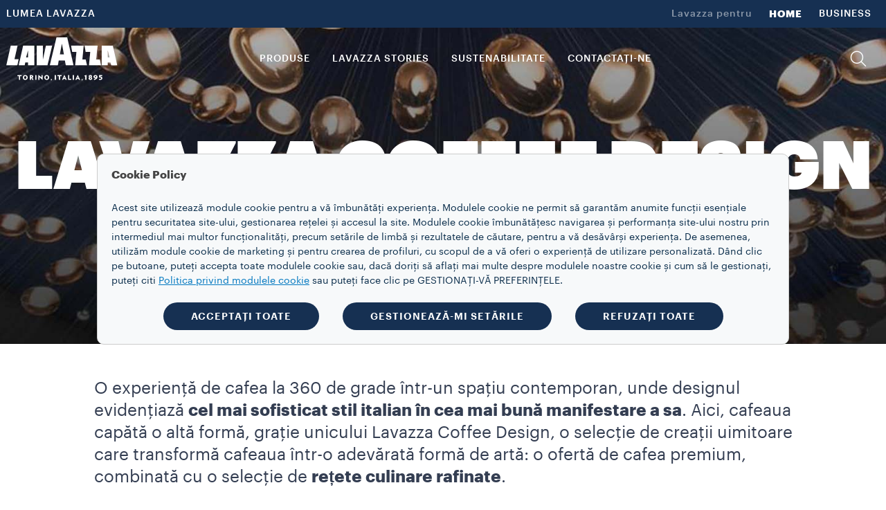

--- FILE ---
content_type: text/html;charset=utf-8
request_url: https://www.lavazza.ro/ro/stores-experience/coffee-design
body_size: 13687
content:
<!DOCTYPE HTML>
<html lang="ro">
    <head>

    
    <meta charset="UTF-8"/>
    <title>Lavazza Coffee Design | Lavazza </title>
    <link rel="apple-touch-icon" sizes="144x144" href="/etc.clientlibs/settings/wcm/designs/lavazza/clientlibs/aem-dependencies/resources/assets/img/favicons/apple-touch-icon.png"/>
    <link rel="icon" type="image/png" href="/etc.clientlibs/settings/wcm/designs/lavazza/clientlibs/aem-dependencies/resources/assets/img/favicons/favicon-32x32.png" sizes="32x32"/>
    <link rel="icon" type="image/png" href="/etc.clientlibs/settings/wcm/designs/lavazza/clientlibs/aem-dependencies/resources/assets/img/favicons/favicon-16x16.png" sizes="16x16"/>

    <link rel="manifest" href="/etc.clientlibs/settings/wcm/designs/lavazza/clientlibs/aem-dependencies/resources/assets/img/favicons/manifest.json"/>
    <link rel="mask-icon" href="/etc.clientlibs/settings/wcm/designs/lavazza/clientlibs/aem-dependencies/resources/assets/img/favicons/safari-pinned-tab.svg" color="#5bbad5"/>
    <meta name="keywords" content="Stores Experience"/>
    <link rel="canonical" href="https://www.lavazza.ro/ro/stores-experience/coffee-design"/>
    
        
    
        
    
    <meta name="description" content="Descoperă Lavazza Coffee Design, o experiență de cafea la 360 de grade, într-un spațiu contemporan în care designul evidențiază cel mai sofisticat stil italian în cea mai bună manifestare a sa."/>
    <meta name="template" content="article-template"/>
    <meta name="format-detection" content="telephone=no"/>
    <meta name="viewport" content="width=device-width, initial-scale=1"/>
    
    

<script src="//tags.tiqcdn.com/utag/lavazza/athena/prod/utag.sync.js"></script>












<script type="text/javascript">
 var utag_data=new Object();
 utag_data["store_country"] = "ro_ro";
 utag_data["page_section"] = "";
 utag_data["page_type"] = "content page";
 utag_data["page_name"] = "ro_ro:stories:coffee\u002Ddesign:";
 utag_data["url"] = "\/content\/lavazza\u002Dathena\/ro\/ro\/stores\u002Dexperience\/coffee\u002Ddesign.html";
 utag_data["page_dynamic"] = "false";
 utag_data["powerbrand"] = "";
 const aemTemplateNameJs = "article\u002Dtemplate";
 const sub2Templates = ["subscription-2-card-template", "subscription-next-gen-template",
  "cartenoire-subscription-2-card-template", "cartenoire-subscription-next-gen-template"];
 if(sub2Templates.includes(aemTemplateNameJs)){
  utag_data["event_name"] = "stories:coffee\u002Ddesign:";
 }
 <!--/* utag_data["event_name"] = "stories:coffee\u002Ddesign:"; */-->
</script>



    

    
    
<link rel="stylesheet" href="/etc.clientlibs/lavazza-athena/clientlibs/clientlib-base.min.CLIHASHe3c3c857af2a2708fa8e10cb57d796c4.css" type="text/css">









    
    
    

    

    
    
    
<link rel="stylesheet" href="/etc.clientlibs/lavazza-athena/clientlibs/clientlib-site.min.CLIHASH61146c8d528a4faa406899cfb2e673e2.css" type="text/css">



    

    
    
    
    
    
    
        
    
<script type="text/javascript" src="/etc.clientlibs/lavazza-athena/clientlibs/clientlib-site-gigyaExt.min.CLIHASH533bd5d55da327f836c4b80500c880b2.js"></script>



    

    
    
    
    
    
    
    
    

    
    <script type="application/ld+json">
        {"@context":"https://schema.org","@type":"WebPage","isPartOf":{"@type":"WebSite","url":"https://www.lavazza.ro","name":"Lavazza"},"name":"Lavazza Coffee Design | Lavazza ","url":"https://www.lavazza.ro/ro/stores-experience/coffee-design"}
    </script>
    <script type="application/ld+json">
        {"@context":"https://schema.org","@type":"Article","headline":"LAVAZZA COFFEE DESIGN  ","image":"https://www.lavazza.ro/content/dam/lavazza-athena/b2c/stories/article/flagship-stories/lavazza-coffee-design/hero-banner/d-hero-coffee_design.jpg","author":{"@type":"Organization","url":"https://www.lavazza.ro"}}
    </script>
    
    
    

    <script type="text/javascript">
        PC_ENABLE_SHIPPING_COST = 'false';
        PC_SHIPPING_COST_LABEL = '';
        PC_SHIPPING_COST_LINK = '';
    </script>
    
    <!--
        this script will be included for the new loyalty embedded component only if this country is enabled for the new loyalty
        and if the current template needs the third party script
    -->
    
    

    <!-- injecting chatbot variables -->
    

</head>
    
    
    
    
    
    
    
    
    
    
    
        <body id="page-body" class="articlePage page basicpage lvz-light-mode" data-is-business="false" data-translations="/content/lavazza-athena/ro/ro.model.json" data-gigya="/content/lavazza-athena/ro.model.json" data-auth-redirect="true" data-country="COM" data-enabled-gigya="false" data-geotargetingmodal-disabled="false" data-site-type="FULL" data-language-page-path="/content/lavazza-athena/ro/ro">
        <div class="lvz-skiplink-container d-none">
    <a href="#skiplink-target" class="lvz-skiplink"></a>
</div>
        

<!--  TealiumIQ utag body production asynchronous script -->

<script type="text/javascript">

    (function(a, b, c, d) {
        

        a = "\/\/tags.tiqcdn.com\/utag\/lavazza\/athena\/prod\/utag.js";

        b = document;
        c = 'script';
        d = b.createElement(c);
        d.src = a;
        d.type = 'text/java' + c;
        d.async = true;

        a = b.getElementsByTagName(c)[0];
        a.parentNode.insertBefore(d, a);

    })();

</script>
            
            
                



                <div class="responsivegrid aem-GridColumn aem-GridColumn--default--12">

    
    <div id="container-bd5cb7c979" class="cmp-container">
        


<div class="aem-Grid aem-Grid--12 aem-Grid--default--12 ">
    
    <div class="experiencefragment aem-GridColumn aem-GridColumn--default--12">
<div id="experiencefragment-aa39a3c279" class="cmp-experiencefragment cmp-experiencefragment--header">

    



<div class="xf-content-height">
    


<div class="aem-Grid aem-Grid--12 aem-Grid--default--12 ">
    
    <div class="header aem-GridColumn aem-GridColumn--default--12">




    
        
            
                <header class="lvz-header">
                    <div data-component="AssistedServiceMode"></div>
                    
                    <section class="lvz-header__head d-none d-lg-block">
                        <div class="container">
                            <div class="row">
                                <div class="col d-flex">
                                    <ul class="lvz-header__handside lvz-header__handside--left">
                                        
                                        <li class="nav-item "><a data-analytics="link_click=pre-head:LUMEA LAVAZZA" target="_self" href="/ro/lavazza-world" class="nav-link">LUMEA LAVAZZA</a></li>
                                    </ul>
                                    <ul class="lvz-header__handside lvz-header__handside--right">
                                        <li class="nav-item"><span class="nav-text lvz-opacity-half">Lavazza pentru</span></li>
                                        
                                            
                                            <li class="nav-item  active" aria-current="page">
                                                <a data-analytics="link_click=pre-head:HOME" target="_self" class="nav-link" href="/ro">HOME</a></li>
                                        
                                            
                                            <li class="nav-item  ">
                                                <a data-analytics="link_click=pre-head:BUSINESS" target="_self" class="nav-link" href="/ro/business">BUSINESS</a></li>
                                        
                                    </ul>
                                </div>
                            </div>
                        </div>
                    </section>
                    <div><div>
    <div data-component="Search" data-prop-translations="/content/experience-fragments/lavazza-athena/ro/ro/site/header/master/jcr:content/root/header.model.json" data-props='{"minLength":"3",
                                                  "resultSize": "10",
                                                  "isB2B": "false",
                                                  "suggestUrl":"/content/lavazza-athena/ro/ro/stores-experience/coffee-design.searchlavazza.suggests.json/content/experience-fragments/lavazza-athena/ro/ro/site/header/master",
                                                  "spellcheckUrl":"/content/lavazza-athena/ro/ro/stores-experience/coffee-design.searchlavazza.spellcheck.json/content/experience-fragments/lavazza-athena/ro/ro/site/header/master",
                                                  "subsAndPromo":"/content/lavazza-athena/ro/ro/stores-experience/coffee-design.searchlavazza.snp.json/content/experience-fragments/lavazza-athena/ro/ro/site/header/master",
                                                  "stories":"/content/lavazza-athena/ro/ro/stores-experience/coffee-design.searchlavazza.stories.json/content/experience-fragments/lavazza-athena/ro/ro/site/header/master",
                                                  "searchUrl":"/content/lavazza-athena/ro/ro/stores-experience/coffee-design.searchlavazza.results.json/content/experience-fragments/lavazza-athena/ro/ro/site/header/master",
                                                  "suggestions":["Voicy","A Modo Mio","Qualità Rossa"]}'></div>


</div>
</div>
                    <section class="lvz-header__content">
                        <div class="container">
                            <div data-component="ToasterContainer" data-props='{
                    &quot;containerId&quot;:&quot;add-to-cart&quot;,
                    &quot;modifierClass&quot;: &quot;lvz-toaster-container--add-to-cart&quot;
                    }'></div>
                            <div class="row">
                                <div class="col position-static">
                                    <nav class="lvz-nav navbar navbar-expand-lg">
                                        <div class="lvz-logo">
                                            
                                            <a href="/ro" aria-label="Lavazza, Torino, Italia, 1895">
                                                <i class="icon-logo-torino"></i>
                                                <i class="icon-logo"></i>
                                            </a>
                                        </div>
                                        <ul class="lvz-nav__service lvz-nav__service--mob">
                                            <li class="nav-item">
                                                <a class="nav-link lvz-nav__search" href="#">
                                                    <i class="icon-lens" role="presentation"></i>
                                                </a>
                                            </li>
                                            <li class="nav-item">
                                                
                                                
                                            </li>

                                            

                                            <li class="nav-item nav-item--mob">
                                                <div class="gy-show-if-logged-out">
                                                    
                                                    
                                                </div>

                                                <div class="gy-show-if-logged-in">
                                                    <div class="nav-link lvz-gigya__btn lvz-header__popup-modal-opener" data-lvz-header-popup="#lvz-popup-account">
                                                        <i class="icon-account-full" role="presentation"></i>
                                                    </div>
                                                </div>
                                            </li>
                                        </ul>
                                        <button class="navbar-toggler" type="button" data-toggle="collapse" data-target="#lvz-nav__collapse" aria-controls="lvz-nav__collapse" aria-expanded="false" aria-label="Toggle navigation">
                                <span class="navbar-toggler-icon">
                                    <i class="icon-menu"></i>
                                </span>
                                        </button>
                                        <div id="lvz-nav__collapse" class="collapse navbar-collapse" role="navigation">
                                            <div class="lvz-menu-icon-wrapper">
                                                <div class="lvz-logo">
                                                    
                                                        <a href="/ro" aria-label="Lavazza, Torino, Italia, 1895">
                                                            <i class="icon-logo-torino"></i>
                                                            <i class="icon-logo"></i>
                                                        </a>
                                                    
                                                </div>
                                                <div class="nav-item-container">
                                                    <ul class="nav-item-wrapper">
                                                        <li class="nav-item">
                                                            <a class="nav-link lvz-nav__search" href="#">
                                                                <i class="icon-lens" role="presentation"></i>
                                                            </a>
                                                        </li>
                                                        <li class="nav-item">
                                                            
                                                                
                                                            
                                                        </li>
                                                        <li class="nav-item nav-item--mob">

                                                            <div class="gy-show-if-logged-out">
                                                                
                                                                    
                                                                
                                                            </div>

                                                            <div class="gy-show-if-logged-in">
                                                                <div class="nav-link lvz-gigya__btn lvz-header__popup-modal-opener" data-lvz-header-popup="#lvz-popup-account">
                                                                    <i class="icon-account-full" role="presentation"></i>
                                                                </div>
                                                            </div>
                                                        </li>
                                                    </ul>
                                                    <button class="lvz-nav__collapse-close" data-toggle="collapse" data-target="#lvz-nav__collapse" aria-controls="lvz-nav__collapse" aria-expanded="true" aria-label="Toggle navigation">
                                                        <i class="icon-close"></i>
                                                    </button>
                                                    <span class="empty-container"></span>
                                                </div>
                                            </div>
                                            <button class="lvz-nav__collapse-close" data-toggle="collapse" data-target="#lvz-nav__collapse" aria-controls="lvz-nav__collapse" aria-expanded="true" aria-label="Toggle navigation">
                                                <i class="icon-close"></i>
                                            </button>
                                            <ul id="open-drawer-mobile-icons-list" class="lvz-nav__mobile">
                                                
                                                
                                                    <li class="nav-item"><span class="nav-text">Lavazza pentru</span></li>
                                                    
                                                        
                                                        <li class="nav-item float-left  active"><a target="_self" tabindex="0" class="nav-link" href="/ro">HOME</a></li>
                                                    
                                                        
                                                        <li class="nav-item float-left  "><a target="_self" tabindex="0" class="nav-link" href="/ro/business">BUSINESS</a></li>
                                                    
                                                
                                            </ul>
                                            <ul class="lvz-nav__main">
                                                <li class="nav-item dropdown">

                                                    <a data-analytics="link_click=menu:PRODUSE" id="PRODUSE" class="nav-link link-megamenu " tabindex="0" role="button" aria-expanded="false" aria-controls="PRODUSE-first-level">PRODUSE</a>
                                                    
                                                    
                                                    
                                                </li>
                                                <li class="nav-item dropdown">
                                                    <a data-analytics="link_click=menu:LAVAZZA STORIES" id="LAVAZZA_STORIES" class="nav-link link-megamenu " tabindex="0" role="button" aria-expanded="false" aria-controls="LAVAZZA_STORIES-first-level">LAVAZZA STORIES</a>
                                                    
                                                    
                                                    
                                                </li>
                                                <li class="nav-item dropdown">
                                                    
                                                    
                                                    
                                                    <a data-analytics="link_click=menu:SUSTENABILITATE" href="/ro/blend-for-better" target="_self" class="nav-link " tabindex="0" role="link">SUSTENABILITATE</a>
                                                </li>
                                                <li class="nav-item dropdown">
                                                    
                                                    
                                                    
                                                    <a data-analytics="link_click=menu:CONTACTAȚI-NE" href="/ro/contactati-ne" target="_self" class="nav-link " tabindex="0" role="link">CONTACTAȚI-NE</a>
                                                </li>
                                            </ul>
                                            <ul class="lvz-nav__service">
                                                
                                                <li class="nav-item">
                                                    <a class="nav-link lvz-nav__search" data-analytics="link_click=menu:CĂUTAȚI" href="#">
                                                        <i class="icon-lens" role="presentation"></i>
                                                        <span>CĂUTAȚI</span>
                                                    </a>
                                                </li>
                                                <li class="nav-item">
                                                    
                                                    
                                                </li>
                                                <li class="nav-item nav-item--mob">

                                                    <div class="gy-show-if-logged-out">
                                                        
                                                        
                                                    </div>

                                                    <div class="gy-show-if-logged-in">
                                                        
                                                        <a class="nav-link lvz-gigya__btn lvz-header__popup-link" id="nav-link-account" href="#" data-lvz-header-popup="#lvz-popup-account">
                                                            <i class="icon-account-full" role="presentation"></i>
                                                            <!-- Private case -->
                                                            <span class="gy-show-if-condition" data-condition="gy.account.get('data.flgFactory') != 'I'">
                                                        <span class="gy-ui-account-info" data-field="profile.firstName"></span>
                                                    </span>
                                                            <!-- Company case -->
                                                            <span class="gy-show-if-condition" data-condition="gy.account.get('data.flgFactory') == 'I'">
                                                        <span class="gy-ui-account-info" data-field="profile.lastName"></span>
                                                    </span>
                                                        </a>
                                                    </div>
                                                </li>
                                            </ul>
                                            <ul class="lvz-nav__mobile ">
                                                <li class="text-center">
                                                    <div class="gy-show-if-logged-in">
                                                        <button class="lvz-button lvz-button--outline lvz-button--invert lvz-nav__account-btn lvz-btn-logout"></button>
                                                    </div>
                                                    
                                                </li>
                                                
                                                    
                                                    <li class="nav-item "><a target="_self" class="nav-link" href="/ro/lavazza-world">LUMEA LAVAZZA</a>
                                                    </li>
                                                
                                            </ul>
                                        </div>
                                    </nav>
                                </div>
                            </div>
                        </div>
                    </section>
                    <div class="lvz-megamenu ">
                        <div class="megamenu-desktop">
                            
	<div id="PRODUSE-first-level" role="menu" class="dropdown-menu lvz-megamenu__first-level" data-layout-type="layout-one" data-megamenu="PRODUSE">
		<div class="container">
			<div class="row w-100">
			<div class="dropdown-menu__close">
                                <button class="dropdown-menu__close__button" aria-label="Închidere">
                                    <i class="icon-close"></i>
                                </button>
             </div>
				<div class="col-sm-12 col-md-3">
					<ul class="nav collection">
						<li class="nav-item"><a data-analytics="link_click=menu|PRODUSE:COLLECTIONS" class="nav-link" style="pointer-events: none;">COLLECTIONS</a></li>
						
	
						<li class="nav-item"><a data-analytics="link_click=menu|PRODUSE:Espresso" target="_self" class="nav-link" href="/ro/espresso-collection">Espresso</a></li>
						
	
						<li class="nav-item"><a data-analytics="link_click=menu|PRODUSE:Qualità Oro" target="_self" class="nav-link" href="/ro/qualita-oro-collection">Qualità Oro</a></li>
						
	
						<li class="nav-item"><a data-analytics="link_click=menu|PRODUSE:Qualità Rossa" target="_self" class="nav-link" href="/ro/qualita-rossa-collection">Qualità Rossa</a></li>
						
	
						<li class="nav-item"><a data-analytics="link_click=menu|PRODUSE:Crema e Gusto" target="_self" class="nav-link" href="/ro/colectia-crema-e-gusto">Crema e Gusto</a></li>
						
	
						<li class="nav-item"><a data-analytics="link_click=menu|PRODUSE:Capsule Lavazza compatibile cu automatele de cafea Nespresso originale*" target="_self" class="nav-link" href="/ro/nespresso-compatible-collection">Capsule Lavazza compatibile cu automatele de cafea Nespresso originale*</a></li>
						
	
						<li class="nav-item"><a data-analytics="link_click=menu|PRODUSE:Ready to Drink" target="_self" class="nav-link" href="/ro/ready-to-drink-collection">Ready to Drink</a></li>
						
	
	
					</ul>
				</div>
				<div class="col-sm-12 col-md-3">
					<a data-analytics="link_click=menu|PRODUSE:CAFEA" href="/ro/cafea">
					<span class="dropdown-menu__column-head">CAFEA</span>
					</a>
					<ul class="nav ">
						
						<li class="nav-item"><a data-analytics="link_click=menu|PRODUSE:Boabe" target="_self" class="nav-link" href="/ro/cafea-boabe">Boabe</a></li>
	
						
						<li class="nav-item"><a data-analytics="link_click=menu|PRODUSE:Măcinată" target="_self" class="nav-link" href="/ro/cafea-macinata">Măcinată</a></li>
	
						
						<li class="nav-item"><a data-analytics="link_click=menu|PRODUSE:Capsule" target="_self" class="nav-link" href="/ro/capsule-de-cafea">Capsule</a></li>
	
						
	
						<li class="nav-item">
							<ul>
								<li><a data-analytics="link_click=menu|PRODUSE:Capsule Lavazza compatibile cu automatele de cafea Nespresso originale*" target="_self" class="nav-link" href="/ro/capsule-de-cafea/capsule-compatibile-nespresso">Capsule Lavazza compatibile cu automatele de cafea Nespresso originale*</a></li>
	
							</ul>
						</li>
						
	
						
						
					</ul>
				</div>
				
				

					<div class="col-sm-12 col-md-12 lvz-disclaimer-desktop--one">
						<span><em>*Compania Lavazza nu este afiliată, susținută sau sponsorizată de Nespresso<br />
</em></span>
					</div>

				

			</div>
		</div>
	</div>


                            

                            
                            

                            
	<div id="LAVAZZA_STORIES-first-level" role="menu" class="dropdown-menu lvz-megamenu__first-level" data-layout-type="layout-two" data-megamenu="LAVAZZA_STORIES">
		<div class="container">
			<div class="row w-100">
			<div class="dropdown-menu__close">
                                <button class="dropdown-menu__close__button" aria-label="Închidere">
                                    <i class="icon-close"></i>
                                </button>
             </div>
				
				


				<div class="col-sm-4 col-md-6">
					
					
					
						
						

							<div class="dropdown-menu__subscription">
								
								
								<div class="lvz-link-card">
									<div data-analytics="link_click=menu|LAVAZZA STORIES:Recipes &amp; Coffee Hacks:/content/lavazza-athena/ro/ro/coffee-secrets" class="lvz-link-url">
										<div class="dropdown-menu__title">
											<a href="/ro/coffee-hacks" role="button" tabindex="0"><span>Recipes &amp; Coffee Hacks</span></a>
										</div>
										
									</div>
								</div>
							</div>
						

							<div class="dropdown-menu__subscription">
								
								
								<div class="lvz-link-card">
									<div data-analytics="link_click=menu|LAVAZZA STORIES:Blend for better : Sustenabilitate:/content/lavazza-athena/ro/ro/blend-for-better" class="lvz-link-url">
										<div class="dropdown-menu__title">
											<a href="/ro/blend-for-better" role="button" tabindex="0"><span>Blend for better : Sustenabilitate</span></a>
										</div>
										
									</div>
								</div>
							</div>
						

							<div class="dropdown-menu__subscription">
								
								
								<div class="lvz-link-card">
									<div data-analytics="link_click=menu|LAVAZZA STORIES:Calendarul Lavazza:/content/lavazza-athena/ro/ro/calendar" class="lvz-link-url">
										<div class="dropdown-menu__title">
											<a href="/ro/calendar" role="button" tabindex="0"><span>Calendarul Lavazza</span></a>
										</div>
										
									</div>
								</div>
							</div>
						

							<div class="dropdown-menu__subscription">
								
								
								<div class="lvz-link-card">
									<div data-analytics="link_click=menu|LAVAZZA STORIES:Top Gastronomy:/content/lavazza-athena/ro/ro/top-gastronomy" class="lvz-link-url">
										<div class="dropdown-menu__title">
											<a href="/ro/top-gastronomy" role="button" tabindex="0"><span>Top Gastronomy</span></a>
										</div>
										
									</div>
								</div>
							</div>
						

							<div class="dropdown-menu__subscription">
								
								
								<div class="lvz-link-card">
									<div data-analytics="link_click=menu|LAVAZZA STORIES:Sport &amp; Events:/content/lavazza-athena/ro/ro/sport" class="lvz-link-url">
										<div class="dropdown-menu__title">
											<a href="/ro/sport" role="button" tabindex="0"><span>Sport &amp; Events</span></a>
										</div>
										
									</div>
								</div>
							</div>
						

							<div class="dropdown-menu__subscription">
								
								
								<div class="lvz-link-card">
									<div data-analytics="link_click=menu|LAVAZZA STORIES:Experiența în magazine:/content/lavazza-athena/ro/ro/stores-experience" class="lvz-link-url">
										<div class="dropdown-menu__title">
											<a href="/ro/stores-experience" role="button" tabindex="0"><span>Experiența în magazine</span></a>
										</div>
										
									</div>
								</div>
							</div>
						

							<div class="dropdown-menu__subscription">
								
								
								<div class="lvz-link-card">
									<div data-analytics="link_click=menu|LAVAZZA STORIES:Dincolo de cafea:/content/lavazza-athena/ro/ro/other-than-coffee" class="lvz-link-url">
										<div class="dropdown-menu__title">
											<a href="/ro/beyond-coffee" role="button" tabindex="0"><span>Dincolo de cafea</span></a>
										</div>
										
									</div>
								</div>
							</div>
						
						
						
					
				</div>
				
					<div class="lvz-menu-wrapper">
						<div>
							<div class="lvz-menu-container__small">
								<div class="lvz-menu-container-image__small">
									
									<a class="lvz-link-card" href="/ro/blend-for-better/lavazza-journey-towards" target="_self">
										<div data-analytics="link_click=menu|LAVAZZA STORIES:Blend for better : Sustenabilitate:/content/lavazza-athena/ro/ro/blend-for-better/lavazza-journey-towards">
											<img class="lvz-menu-image-desktop" src="/content/dam/lavazza-athena/language-masters/header-menu/menu-revamp/ro/lavazza-stories/d-menu-small-blend-for-better.jpg" alt="image"/>
										</div>
										<div class="lvz-menu-container-content__small">
											<div class="lvz-menu-title">
												<span>Blend for better : Sustenabilitate</span>
											</div>
											<div class="lvz-menu-description">
												<span>Călătoria lavazza către sustenabilitat</span>
											</div>
										</div>
									</a>
								</div>
							</div>
						
							<div class="lvz-menu-container__small">
								<div class="lvz-menu-container-image__small">
									
									<a class="lvz-link-card" href="/ro/coffee-hacks/reteta-de-cafea-cu-gheata" target="_self">
										<div data-analytics="link_click=menu|LAVAZZA STORIES:Coffee secrets:/content/lavazza-athena/ro/ro/coffee-secrets/iced-coffee-recipe">
											<img class="lvz-menu-image-desktop" src="/content/dam/lavazza-athena/language-masters/header-menu/menu-revamp/ro/lavazza-stories/d-menu-small-coffee-hacks.jpg" alt="image"/>
										</div>
										<div class="lvz-menu-container-content__small">
											<div class="lvz-menu-title">
												<span>Coffee secrets</span>
											</div>
											<div class="lvz-menu-description">
												<span>Shaker pentru cafea cu gheață</span>
											</div>
										</div>
									</a>
								</div>
							</div>
						</div>
						<div>
							<div class="lvz-menu-container__small">
								<div class="lvz-menu-container-image__small">
									
									<a class="lvz-link-card" href="/ro/top-gastronomy/beatriz-gonzalez" target="_self">
										<div data-analytics="link_click=menu|LAVAZZA STORIES:Top Gastronomy:/content/lavazza-athena/ro/ro/top-gastronomy/tere-gonzales-garcia">
											<img class="lvz-menu-image-desktop" src="/content/dam/lavazza-athena/language-masters/header-menu/menu-revamp/ro/lavazza-stories/d-menu-small-top-gastronomy@2.jpg" alt="image"/>
										</div>

										<div class="lvz-menu-container-content__small">
											<div class="lvz-menu-title">
												<span>Top Gastronomy</span>
											</div>
											<div class="lvz-menu-description">
												<span>Beatriz Gonzalez</span>
											</div>
										</div>
									</a>
								</div>
							</div>
						
							<div class="lvz-menu-container__small">
								<div class="lvz-menu-container-image__small">
									
									<a class="lvz-link-card" href="/ro/coffee-hacks/cafetiera-cu-piston-sau-presa-franceza-reteta" target="_self">
										<div data-analytics="link_click=menu|LAVAZZA STORIES:Coffee secrets:/content/lavazza-athena/ro/ro/coffee-secrets/plunger-or-french-press-recipe">
											<img class="lvz-menu-image-desktop" src="/content/dam/lavazza-athena/language-masters/header-menu/menu-revamp/ro/lavazza-stories/d-menu-small-coffee-secret.jpg" alt="image"/>
										</div>

										<div class="lvz-menu-container-content__small">
											<div class="lvz-menu-title">
												<span>Coffee secrets</span>
											</div>
											<div class="lvz-menu-description">
												<span>Presă franceză</span>
											</div>
										</div>
									</a>
								</div>
							</div>
						</div>
					</div>
				
			</div>
			<div class="col-sm-12 col-md-12 lvz-disclaimer-desktop--two">
				<span> </span>
			</div>

			
		</div>
	</div>



                            

                            

                            

                            

                            
                            
                        </div>
                        <div class="megamenu-mobile">
                            <div class="lvz-nav-mobile__back">
                                <span class="icon-arrow-left"></span>
                                <span class="lvz-nav-mobile__back__cta all" data-step="1">Back</span>
                                <span class="lvz-nav-mobile__back__cta nav-section" data-step="2"></span>
                            </div>
                            
    <div class="lvz-nav-mobile__content" data-section-nav-mobile="PRODUSE">
        
        
        
        
        

        <div class="lvz-nav-mobile__content__section">
            <div class="lvz-nav-mobile__content__section--title">PRODUSE</div>

            <div class="lvz-nav-mobile__content__section--item" data-section-products="CAFEA">CAFEA</div>
            
            
            

            <div class="divider margin--25"></div>
            
            <div class="lvz-nav-mobile__content__section--item" data-section-products="COLLECTIONS">COLLECTIONS</div>
            
            
        </div>
        <div class="lvz-nav-mobile__content__container">
        
            <div data-section-products-container="CAFEA">
                <ul class="nav">
                    <li class="nav-item --title">
                        <a data-analytics="link_click=menu|PRODUSE:CAFEA" class="nav-link" href="/ro/cafea" tabindex="0" role="button">
                            <h5>CAFEA</h5>
                        </a>
                    </li>
                    
                        <li data-analytics="link_click=menu|PRODUSE:Boabe" class="nav-item"><a target="_self" class="nav-link" href="/ro/cafea-boabe" tabindex="0">Boabe</a></li>
                    
                        <li data-analytics="link_click=menu|PRODUSE:Măcinată" class="nav-item"><a target="_self" class="nav-link" href="/ro/cafea-macinata" tabindex="0">Măcinată</a></li>
                    
                        <li data-analytics="link_click=menu|PRODUSE:Capsule" class="nav-item"><a target="_self" class="nav-link" href="/ro/capsule-de-cafea" tabindex="0">Capsule</a></li>
                    


                    <li class="nav-item">
                        <ul>
                            <li><a data-analytics="link_click=menu|PRODUSE:Capsule Lavazza compatibile cu automatele de cafea Nespresso originale*" target="_self" href="/ro/capsule-de-cafea/capsule-compatibile-nespresso" class="nav-link" tabindex="0" role="button">Capsule Lavazza compatibile cu automatele de cafea Nespresso originale*</a></li>

                        </ul>
                    </li>
                    


                    
                    
                </ul>
                <p class="lvz-disclaimer-mobile">
                    <em>*Compania Lavazza nu este afiliată, susținută sau sponsorizată de Nespresso<br />
</em>
                </p>

                
            </div>
            
            
            
            <div data-section-products-container="COLLECTIONS">
                <ul class="nav ">
                    <li class="nav-item --title">
                        <a data-analytics="link_click=menu|PRODUSE:COLLECTIONS" class="nav-link" tabindex="0" role="button">
                            <h5>COLLECTIONS</h5>
                        </a>
                    </li>
                    
                        <li data-analytics="link_click=menu|PRODUSE:Espresso" class="nav-item"><a target="_self" class="nav-link" href="/ro/espresso-collection" tabindex="0" role="button">Espresso</a></li>
                    
                        <li data-analytics="link_click=menu|PRODUSE:Qualità Oro" class="nav-item"><a target="_self" class="nav-link" href="/ro/qualita-oro-collection" tabindex="0" role="button">Qualità Oro</a></li>
                    
                        <li data-analytics="link_click=menu|PRODUSE:Qualità Rossa" class="nav-item"><a target="_self" class="nav-link" href="/ro/qualita-rossa-collection" tabindex="0" role="button">Qualità Rossa</a></li>
                    
                        <li data-analytics="link_click=menu|PRODUSE:Crema e Gusto" class="nav-item"><a target="_self" class="nav-link" href="/ro/colectia-crema-e-gusto" tabindex="0" role="button">Crema e Gusto</a></li>
                    
                        <li data-analytics="link_click=menu|PRODUSE:Capsule Lavazza compatibile cu automatele de cafea Nespresso originale*" class="nav-item"><a target="_self" class="nav-link" href="/ro/nespresso-compatible-collection" tabindex="0" role="button">Capsule Lavazza compatibile cu automatele de cafea Nespresso originale*</a></li>
                    
                        <li data-analytics="link_click=menu|PRODUSE:Ready to Drink" class="nav-item"><a target="_self" class="nav-link" href="/ro/ready-to-drink-collection" tabindex="0" role="button">Ready to Drink</a></li>
                    


                </ul>
            </div>
        </div>
    </div>

                            
                            
                            

                            
				 <div class="lvz-nav-mobile__content  " data-section-nav-mobile="LAVAZZA_STORIES">
                    <div class="lvz-nav-mobile__content__section">
                        <div class="lvz-nav-mobile__content__section--title">LAVAZZA STORIES</div>
                    </div>
                    <div class="lvz-nav-mobile__content__static">
						
						

						
						
                       	
						
							
							
								<div class="dropdown-menu__subscription more-margin">
									
									<div>
										<div class="dropdown-menu__title"><a class="nav-url" data-analytics="link_click=menu|LAVAZZA STORIES:Recipes &amp; Coffee Hacks" target="_self" href="/ro/coffee-hacks" tabindex="0"><span>Recipes &amp; Coffee Hacks</span></a></div>
										
									</div>
								</div>


							
								<div class="dropdown-menu__subscription more-margin">
									
									<div>
										<div class="dropdown-menu__title"><a class="nav-url" data-analytics="link_click=menu|LAVAZZA STORIES:Blend for better : Sustenabilitate" target="_self" href="/ro/blend-for-better" tabindex="0"><span>Blend for better : Sustenabilitate</span></a></div>
										
									</div>
								</div>


							
								<div class="dropdown-menu__subscription more-margin">
									
									<div>
										<div class="dropdown-menu__title"><a class="nav-url" data-analytics="link_click=menu|LAVAZZA STORIES:Calendarul Lavazza" target="_self" href="/ro/calendar" tabindex="0"><span>Calendarul Lavazza</span></a></div>
										
									</div>
								</div>


							
								<div class="dropdown-menu__subscription more-margin">
									
									<div>
										<div class="dropdown-menu__title"><a class="nav-url" data-analytics="link_click=menu|LAVAZZA STORIES:Top Gastronomy" target="_self" href="/ro/top-gastronomy" tabindex="0"><span>Top Gastronomy</span></a></div>
										
									</div>
								</div>


							
								<div class="dropdown-menu__subscription more-margin">
									
									<div>
										<div class="dropdown-menu__title"><a class="nav-url" data-analytics="link_click=menu|LAVAZZA STORIES:Sport &amp; Events" target="_self" href="/ro/sport" tabindex="0"><span>Sport &amp; Events</span></a></div>
										
									</div>
								</div>


							
								<div class="dropdown-menu__subscription more-margin">
									
									<div>
										<div class="dropdown-menu__title"><a class="nav-url" data-analytics="link_click=menu|LAVAZZA STORIES:Experiența în magazine" target="_self" href="/ro/stores-experience" tabindex="0"><span>Experiența în magazine</span></a></div>
										
									</div>
								</div>


							
								<div class="dropdown-menu__subscription more-margin">
									
									<div>
										<div class="dropdown-menu__title"><a class="nav-url" data-analytics="link_click=menu|LAVAZZA STORIES:Dincolo de cafea" target="_self" href="/ro/beyond-coffee" tabindex="0"><span>Dincolo de cafea</span></a></div>
										
									</div>
								</div>


							
							
							
							
								<div class="lvz-menu-wrapper mobile-layout-two">
									<div class="lvz-menu-wrapper-revamp-two">
										<div class="lvz-menu-container__small">
											<div class="lvz-menu-container-image__small">
												
												<a class="lvz-link-card" href="/ro/blend-for-better/lavazza-journey-towards" target="_self">
													<div data-analytics="link_click=menu|LAVAZZA STORIES:Blend for better : Sustenabilitate:/content/lavazza-athena/ro/ro/blend-for-better/lavazza-journey-towards" tabindex="0">
														<img class="lvz-menu-image-mobile" src="/content/dam/lavazza-athena/language-masters/header-menu/menu-revamp/ro/lavazza-stories/m-menu-blend-for-better.jpg" alt="image"/>
													</div>
													<div class="lvz-menu-container-content__small">
														<div class="lvz-menu-title">
															<span>Blend for better : Sustenabilitate</span>
														</div>
														<div class="lvz-menu-description">
															<span>Călătoria lavazza către sustenabilitat</span>
														</div>
													</div>
												</a>
											</div>
										</div>
									
										<div class="lvz-menu-container__small">
											<div class="lvz-menu-container-image__small">
												
												<a class="lvz-link-card" href="/ro/coffee-hacks/reteta-de-cafea-cu-gheata" target="_self">
													<div data-analytics="link_click=menu|LAVAZZA STORIES:Coffee secrets:/content/lavazza-athena/ro/ro/coffee-secrets/iced-coffee-recipe" tabindex="0">
														<img class="lvz-menu-image-mobile" src="/content/dam/lavazza-athena/language-masters/header-menu/menu-revamp/ro/lavazza-stories/m-menu-coffee-hacks.jpg" alt="image"/>
													</div>
													<div class="lvz-menu-container-content__small">
														<div class="lvz-menu-title">
															<span>Coffee secrets</span>
														</div>
														<div class="lvz-menu-description">
															<span>Shaker pentru cafea cu gheață</span>
														</div>
													</div>
												</a>
											</div>
										</div>
									</div>
									<div class="lvz-menu-wrapper-revamp-two">
										<div class="lvz-menu-container__small">
											<div class="lvz-menu-container-image__small">
												
												<a class="lvz-link-card" href="/ro/top-gastronomy/beatriz-gonzalez" target="_self">
													<div data-analytics="link_click=menu|LAVAZZA STORIES:Top Gastronomy:/content/lavazza-athena/ro/ro/top-gastronomy/tere-gonzales-garcia" tabindex="0">
														<img class="lvz-menu-image-mobile" src="/content/dam/lavazza-athena/language-masters/header-menu/menu-revamp/ro/lavazza-stories/m-menu-small-top-gastronomy@2.jpg" alt="image"/>
													</div>

													<div class="lvz-menu-container-content__small">
														<div class="lvz-menu-title">
															<span>Top Gastronomy</span>
														</div>
														<div class="lvz-menu-description">
															<span>Beatriz Gonzalez</span>
														</div>
													</div>
												</a>
											</div>
										</div>
									
										<div class="lvz-menu-container__small">
											<div class="lvz-menu-container-image__small">
												
												<a class="lvz-link-card" href="/ro/coffee-hacks/cafetiera-cu-piston-sau-presa-franceza-reteta" target="_self">
													<div data-analytics="link_click=menu|LAVAZZA STORIES:Coffee secrets:/content/lavazza-athena/ro/ro/coffee-secrets/plunger-or-french-press-recipe" tabindex="0">
														<img class="lvz-menu-image-mobile" src="/content/dam/lavazza-athena/language-masters/header-menu/menu-revamp/ro/lavazza-stories/m-menu-coffee-secret.jpg" alt="image"/>
													</div>

													<div class="lvz-menu-container-content__small">
														<div class="lvz-menu-title">
															<span>Coffee secrets</span>
														</div>
														<div class="lvz-menu-description">
															<span>Presă franceză</span>
														</div>
													</div>
												</a>
											</div>
										</div>
									</div>
								</div>
							
						

						<div class="lvz-disclaimer-mobile">
							 
						</div>

						
                    </div>
                </div>

                            
                            
                            
                            
                            
                            
                        </div>
                    </div>
                    <div data-component="MiniCart" data-prop-translations="/content/experience-fragments/lavazza-athena/ro/ro/site/header/master/jcr:content/root/header.model.json"></div>
                    <div class="lvz-card lvz-header__popup lvz-header__popup--account" id="lvz-popup-account">
    <p class="lvz-body--14 lvz-body--semibold lvz-opacity-half"></p>
    <ul class="lvz-list lvz-list--no-style">
        <li>
            <a target="_self" class="lvz-body--14 lvz-body"></a>

            

            

            

            
        </li>
    </ul>
    <div class="lvz-header__popup-footer">
        <button type="button" class="lvz-button lvz-button--link lvz-button--xsmall lvz-btn-logout"> <i class="icon-arrow-right lvz-body--14"></i></button>
    </div>
</div>
                </header>
                    <div class="lvz-popup-account-mobile-container">
    <div class="lvz-popup-account-mobile-background"></div>
    <div class="lvz-card lvz-header__popup lvz-header__popup--account-mobile" id="lvz-popup-account-mobile">
        <div class="lvz-header__popup--account-mobile-header">
            <button class="lvz-nav__collapse-close">
                <i class="icon-close"></i>
            </button>
        </div>
        <div class="lvz-header__popup--account-mobile-body">
            <p class="lvz-body--14 lvz-body--semibold lvz-opacity-half"></p>
            <ul class="lvz-list lvz-list--no-style">
                <li>
                    <a target="_self" class="lvz-body--14 lvz-body"></a>
                </li>
                
                
                
                
            </ul>
        </div>
        <div class="lvz-header__popup-footer">
            <button type="button" class="lvz-button lvz-button--link lvz-button--xsmall lvz-btn-logout"> <i class="icon-arrow-right lvz-body--14"></i></button>
        </div>
    </div>
</div>
                  <div class="modal fade lvz-modal lvz-modal--gigya" id="lvz-modal" tabIndex="-1" role="dialog" aria-labelledby="lvz-modal" aria-hidden="true">
        <div class="modal-dialog lvz-modal__dialog" role="document">
            <div class="lvz-modal__content ">
                <div class="modal-header lvz-modal__header lvz-modal__header--filter">
                    <button type="button" id="modal-close" class="lvz-modal__close" data-dismiss="modal" aria-label="Închidere">
                        <i class="icon-close"></i>
                    </button>
                </div>
                <div class="modal-body lvz-modal__body">
                    <div id="lvz-gigya__container" class="lvz-gigya__container"></div>
                </div>
            </div>
        </div>
    </div>
            
        
    

</div>

    
</div>

</div></div>

    
</div>
<div class="heroBannerSimplified aem-GridColumn aem-GridColumn--default--12">





<section class="lvz-hp-hero-banner lvz-hp-hero-banner--simple lvz-hp-hero-banner--sm  ">
    <div class="text-white lvz-hp-hero-banner__content">
        <img loading="lazy" src="/content/dam/lavazza-athena/b2c/stories/article/flagship-stories/lavazza-coffee-design/hero-banner/d-hero-coffee_design.jpg" alt="alt" class="lvz-hp-hero-banner__background lvz-hp-hero-banner__background--desktop"/>
        <img loading="lazy" src="/content/dam/lavazza-athena/b2c/stories/article/flagship-stories/lavazza-coffee-design/hero-banner/m-hero-coffee_design.jpg" alt="alt" class="lvz-hp-hero-banner__background"/>
        <div class="container">
            <div class="row">
                <div class="col">
                    
                    <h1 class="lvz-hp-hero-banner__title lvz-title--hero">LAVAZZA COFFEE DESIGN  </h1>
                    <p class="lvz-hp-hero-banner__text lvz-title--5">Sărbătorim stilul de viață italian cu fiecare ceașcă de cafea.</p>
                    
                    
                    
                </div>
            </div>
        </div>
        
            
    </div>
    

</section></div>
<div class="customContainer aem-GridColumn aem-GridColumn--default--12">
    
    <div id="customContainer-1bd051b110" class="cmp-container   ">
        


<div class="aem-Grid aem-Grid--12 aem-Grid--default--12 ">
    
    <div class="customContainer aem-GridColumn aem-GridColumn--default--12">
    
    <div id="customContainer-d6c2d74536" class="cmp-container lvz-article-stories ">
        


<div class="aem-Grid aem-Grid--12 aem-Grid--default--12 ">
    
    <div class="text cmp-text--article aem-GridColumn aem-GridColumn--default--12">
<div data-cmp-data-layer="{&#34;text-09a8d7a904&#34;:{&#34;@type&#34;:&#34;lavazza-athena/components/text&#34;,&#34;repo:modifyDate&#34;:&#34;2023-01-11T11:39:03Z&#34;,&#34;xdm:text&#34;:&#34;&lt;p>O experiență de cafea la 360 de grade într-un spațiu contemporan, unde designul evidențiază &lt;b>cel mai sofisticat stil italian în cea mai bună manifestare a sa&lt;/b>. Aici, cafeaua capătă o altă formă, grație unicului Lavazza Coffee Design, o selecție de creații uimitoare care transformă cafeaua într-o adevărată formă de artă: o ofertă de cafea premium, combinată cu o selecție de &lt;b>rețete culinare rafinate&lt;/b>.​&amp;nbsp;&lt;/p>\n&#34;}}" id="text-09a8d7a904" class="cmp-text">
    <p>O experiență de cafea la 360 de grade într-un spațiu contemporan, unde designul evidențiază <b>cel mai sofisticat stil italian în cea mai bună manifestare a sa</b>. Aici, cafeaua capătă o altă formă, grație unicului Lavazza Coffee Design, o selecție de creații uimitoare care transformă cafeaua într-o adevărată formă de artă: o ofertă de cafea premium, combinată cu o selecție de <b>rețete culinare rafinate</b>.​ </p>

</div>

    

</div>

    
</div>

    </div>

    

</div>
<div class="customContainer aem-GridColumn aem-GridColumn--default--12">
    
    <div id="customContainer-0c7186c4d7" class="cmp-container   ">
        


<div class="aem-Grid aem-Grid--12 aem-Grid--default--12 ">
    
    <div class="generalBanner aem-GridColumn aem-GridColumn--default--12">





<section class="lvz-editorial-banner 
           lvz-editorial-banner--text-right lvz-editorial-banner--office lvz-editorial-banner--sm  ">

    <img loading="lazy" class='lvz-editorial-banner__background ' src="/content/dam/lavazza-athena/b2c/stories/article/flagship-stories/lavazza-coffee-design/article-component/d-banner-Kuwait.jpg"/>
    
    <img loading="lazy" class='lvz-editorial-banner__background--mobile ' src="/content/dam/lavazza-athena/b2c/stories/article/flagship-stories/lavazza-coffee-design/article-component/m-banner-Kuwait.jpg"/>
    <div class="container">
        <div class="row">
            <div class="col-12 col-lg-5 d-flex flex-column justify-content-center">
                <div class="lvz-editorial-banner__content ">
                    
                    <span class="lvz-editorial-banner__title">Assima Mall, orașul Kuweit</span>
                    <p class="lvz-editorial-banner__description ">O locație rafinată, cu detalii și decorațiuni de calitate superioară, un simbol al stilului italian contemporan în cea mai bună manifestare a sa. Pregătiți-vă să experimentați o călătorie captivantă Lavazza, bucurându-vă de oferta noastră premium în zona de relaxare din interior și pe terasa exterioară, unde veți experimenta o atmosferă incluzivă și o dispoziție prietenoasă și confortabilă.     Sharq - Khalid Bin Waleed Street - Assima mall - Poarta 5, parter </p>
                    
                        
                    
                    
                </div>

            </div>
            

        </div>
    </div>
</section></div>

    
</div>

    </div>

    

</div>
<div class="spacerComponent aem-GridColumn aem-GridColumn--default--12">







<hr class="lvz-spacer mb- mt- mb-md- mt-md- mb-lg- mt-lg-"/></div>
<div class="generalBanner aem-GridColumn aem-GridColumn--default--12">





<section class="lvz-editorial-banner 
           lvz-editorial-banner--text-left lvz-editorial-banner--office lvz-editorial-banner--sm  ">

    <img loading="lazy" class='lvz-editorial-banner__background ' src="/content/dam/lavazza-athena/b2c/stories/article/flagship-stories/lavazza-coffee-design/article-component/d-banner-Al_Rai.jpg"/>
    
    <img loading="lazy" class='lvz-editorial-banner__background--mobile ' src="/content/dam/lavazza-athena/b2c/stories/article/flagship-stories/lavazza-coffee-design/article-component/m-banner-Al_Rai.jpg"/>
    <div class="container">
        <div class="row">
            <div class="col-12 col-lg-5 d-flex flex-column justify-content-center">
                <div class="lvz-editorial-banner__content ">
                    
                    <span class="lvz-editorial-banner__title">The Avenues, Al-Rai</span>
                    <p class="lvz-editorial-banner__description ">The Avenues, un spațiu sublim și elegant de peste 200 de metri pătrați, cu combinații unice de materiale și finisaje. Vizitați-ne pentru a experimenta extraordinara lume a cafelei Lavazza și o ofertă culinară rafinată pe maiestuoasa terasă exterioară, care exprimă cel mai autentic design italian.        Al-Rai - Ghazali road - The Avenues Mall - Phase 4, The Forum </p>
                    
                        
                    
                    
                </div>

            </div>
            

        </div>
    </div>
</section></div>
<div class="customContainer aem-GridColumn aem-GridColumn--default--12">
    
    <div id="customContainer-59e66bf20a" class="cmp-container lvz-article-stories ">
        


<div class="aem-Grid aem-Grid--12 aem-Grid--default--12 ">
    
    <div class="generalBanner aem-GridColumn aem-GridColumn--default--12">





</div>
<div class="title cmp-title--article-quote aem-GridColumn aem-GridColumn--default--12">
<div data-cmp-data-layer="{&#34;title-b8f5e4cb58&#34;:{&#34;@type&#34;:&#34;lavazza-athena/components/title&#34;,&#34;repo:modifyDate&#34;:&#34;2023-01-11T11:39:03Z&#34;,&#34;dc:title&#34;:&#34;CAFFETTERIA&#34;}}" id="title-b8f5e4cb58" class="cmp-title">
    <h2 class="cmp-title__text">CAFFETTERIA</h2>
</div>

    

</div>
<div class="text cmp-text--article aem-GridColumn aem-GridColumn--default--12">
<div data-cmp-data-layer="{&#34;text-677cde8424&#34;:{&#34;@type&#34;:&#34;lavazza-athena/components/text&#34;,&#34;repo:modifyDate&#34;:&#34;2023-01-11T11:39:03Z&#34;,&#34;xdm:text&#34;:&#34;&lt;p>Cafeaua este o pasiune, o tradiție care merită împărtășită. În Italia, fiecare regiune și fiecare oraș are propriul său mod de a savura cafeaua. Lavazza trasează un itinerar din nordul până în sudul Italiei, în căutarea rețetelor istorice, a tradițiilor și a unor noi moduri de a savura o cafea espresso. ​&amp;nbsp;&lt;/p>\n&#34;}}" id="text-677cde8424" class="cmp-text">
    <p>Cafeaua este o pasiune, o tradiție care merită împărtășită. În Italia, fiecare regiune și fiecare oraș are propriul său mod de a savura cafeaua. Lavazza trasează un itinerar din nordul până în sudul Italiei, în căutarea rețetelor istorice, a tradițiilor și a unor noi moduri de a savura o cafea espresso. ​ </p>

</div>

    

</div>
<div class="image aem-GridColumn aem-GridColumn--default--12"><div data-cmp-is="image" data-cmp-lazythreshold="0" data-cmp-src="/ro/stores-experience/coffee-design/_jcr_content/root/cust/customcontainer_2164/image.coreimg{.width}.jpeg/1673437143174/d-m-01-caffetteria-large-%4005.jpeg" data-asset="/content/dam/lavazza-athena/b2c/stories/article/flagship-stories/lavazza-coffee-design/article-component/d-m-01-caffetteria-large-@05.jpg" data-asset-id="077f5d3a-97b8-4a0c-b539-8bd70594e913" id="image-05945fa6cb" data-cmp-data-layer="{&#34;image-05945fa6cb&#34;:{&#34;@type&#34;:&#34;lavazza-athena/components/image&#34;,&#34;repo:modifyDate&#34;:&#34;2023-01-11T11:39:03Z&#34;,&#34;image&#34;:{&#34;repo:id&#34;:&#34;077f5d3a-97b8-4a0c-b539-8bd70594e913&#34;,&#34;repo:modifyDate&#34;:&#34;2022-05-02T15:45:26Z&#34;,&#34;@type&#34;:&#34;image/jpeg&#34;,&#34;repo:path&#34;:&#34;/content/dam/lavazza-athena/b2c/stories/article/flagship-stories/lavazza-coffee-design/article-component/d-m-01-caffetteria-large-@05.jpg&#34;,&#34;xdm:tags&#34;:[]}}}" class="cmp-image" itemscope itemtype="http://schema.org/ImageObject">
    
        
            
            <img src="/ro/stores-experience/coffee-design/_jcr_content/root/cust/customcontainer_2164/image.coreimg.jpeg/1673437143174/d-m-01-caffetteria-large-%4005.jpeg" class="cmp-image__image" itemprop="contentUrl" data-cmp-hook-image="image"/>
            
        
    
    
    
</div>

    

</div>

    
</div>

    </div>

    

</div>
<div class="customContainer aem-GridColumn aem-GridColumn--default--12">
    
    <div id="customContainer-25ecd22e1f" class="cmp-container lvz-article-stories ">
        


<div class="aem-Grid aem-Grid--12 aem-Grid--default--12 ">
    
    <div class="title cmp-title--article-quote aem-GridColumn aem-GridColumn--default--12">
<div data-cmp-data-layer="{&#34;title-dd5161ede5&#34;:{&#34;@type&#34;:&#34;lavazza-athena/components/title&#34;,&#34;repo:modifyDate&#34;:&#34;2023-01-11T11:39:03Z&#34;,&#34;dc:title&#34;:&#34;COFFEE DESIGN​&#34;}}" id="title-dd5161ede5" class="cmp-title">
    <h2 class="cmp-title__text">COFFEE DESIGN​</h2>
</div>

    

</div>
<div class="text cmp-text--article aem-GridColumn aem-GridColumn--default--12">
<div data-cmp-data-layer="{&#34;text-fcc71744c2&#34;:{&#34;@type&#34;:&#34;lavazza-athena/components/text&#34;,&#34;repo:modifyDate&#34;:&#34;2023-01-11T11:39:03Z&#34;,&#34;xdm:text&#34;:&#34;&lt;p>Coffee Design ia naștere atunci când cafeaua întâlnește creativitatea. O lume de descoperit, un laborator al inovației în care sunt create rețete unice, cum ar fi popcorn cu cafea, sau reinventate cu o notă distinctivă Lavazza, cum ar fi tortul nostru pandișpan tiramisu.&amp;nbsp;&lt;/p>\n&#34;}}" id="text-fcc71744c2" class="cmp-text">
    <p>Coffee Design ia naștere atunci când cafeaua întâlnește creativitatea. O lume de descoperit, un laborator al inovației în care sunt create rețete unice, cum ar fi popcorn cu cafea, sau reinventate cu o notă distinctivă Lavazza, cum ar fi tortul nostru pandișpan tiramisu. </p>

</div>

    

</div>
<div class="image aem-GridColumn aem-GridColumn--default--12"><div data-cmp-is="image" data-cmp-lazythreshold="0" data-cmp-src="/ro/stores-experience/coffee-design/_jcr_content/root/cust/customcontainer_9517_1985785610/image_1938510644.coreimg{.width}.jpeg/1673437143210/d-m-02-coffee-desing-large-%4005.jpeg" data-asset="/content/dam/lavazza-athena/b2c/stories/article/flagship-stories/lavazza-coffee-design/article-component/d-m-02-coffee_desing-large-@05.jpg" data-asset-id="b6104377-5c0f-4f0c-9486-25312298873c" id="image-6fb32e118c" data-cmp-data-layer="{&#34;image-6fb32e118c&#34;:{&#34;@type&#34;:&#34;lavazza-athena/components/image&#34;,&#34;repo:modifyDate&#34;:&#34;2023-01-11T11:39:03Z&#34;,&#34;image&#34;:{&#34;repo:id&#34;:&#34;b6104377-5c0f-4f0c-9486-25312298873c&#34;,&#34;repo:modifyDate&#34;:&#34;2022-05-02T15:45:30Z&#34;,&#34;@type&#34;:&#34;image/jpeg&#34;,&#34;repo:path&#34;:&#34;/content/dam/lavazza-athena/b2c/stories/article/flagship-stories/lavazza-coffee-design/article-component/d-m-02-coffee_desing-large-@05.jpg&#34;,&#34;xdm:tags&#34;:[]}}}" class="cmp-image" itemscope itemtype="http://schema.org/ImageObject">
    
        
            
            <img src="/ro/stores-experience/coffee-design/_jcr_content/root/cust/customcontainer_9517_1985785610/image_1938510644.coreimg.jpeg/1673437143210/d-m-02-coffee-desing-large-%4005.jpeg" class="cmp-image__image" itemprop="contentUrl" data-cmp-hook-image="image"/>
            
        
    
    
    
</div>

    

</div>

    
</div>

    </div>

    

</div>
<div class="customContainer aem-GridColumn aem-GridColumn--default--12">
    
    <div id="customContainer-712cfb2316" class="cmp-container lvz-article-stories ">
        


<div class="aem-Grid aem-Grid--12 aem-Grid--default--12 ">
    
    <div class="title cmp-title--article-quote aem-GridColumn aem-GridColumn--default--12">
<div data-cmp-data-layer="{&#34;title-20af72d039&#34;:{&#34;@type&#34;:&#34;lavazza-athena/components/title&#34;,&#34;repo:modifyDate&#34;:&#34;2023-01-11T11:39:03Z&#34;,&#34;dc:title&#34;:&#34;GASTRONOMIA&#34;}}" id="title-20af72d039" class="cmp-title">
    <h2 class="cmp-title__text">GASTRONOMIA</h2>
</div>

    

</div>
<div class="text cmp-text--article aem-GridColumn aem-GridColumn--default--12">
<div data-cmp-data-layer="{&#34;text-c5a22e7eec&#34;:{&#34;@type&#34;:&#34;lavazza-athena/components/text&#34;,&#34;repo:modifyDate&#34;:&#34;2023-03-22T07:34:02Z&#34;,&#34;xdm:text&#34;:&#34;&lt;p>Cafeaua întâlnește gastronomia. Rețetele noastre simple și savuroase combină ingrediente de înaltă calitate cu eleganță și o notă de fler neașteptat. În rețetele noastre, acordăm o atenție deosebită detaliilor și, cu o pasiune de nezdruncinat, îmbinăm tradiția cu contemporaneitatea.&amp;nbsp;Puteți „mânca în stil italian”, cu gândul la bucătăria mondială, în timp ce lunga noastră istorie se îmbină cu viitorul.&amp;nbsp;&lt;/p>\r\n&#34;}}" id="text-c5a22e7eec" class="cmp-text">
    <p>Cafeaua întâlnește gastronomia. Rețetele noastre simple și savuroase combină ingrediente de înaltă calitate cu eleganță și o notă de fler neașteptat. În rețetele noastre, acordăm o atenție deosebită detaliilor și, cu o pasiune de nezdruncinat, îmbinăm tradiția cu contemporaneitatea. Puteți „mânca în stil italian”, cu gândul la bucătăria mondială, în timp ce lunga noastră istorie se îmbină cu viitorul. </p>

</div>

    

</div>
<div class="image aem-GridColumn aem-GridColumn--default--12"><div data-cmp-is="image" data-cmp-lazythreshold="0" data-cmp-src="/ro/stores-experience/coffee-design/_jcr_content/root/cust/customcontainer_9517_1979874282/image_952116920.coreimg{.width}.jpeg/1673437143240/d-m-03-gastronomia-large-%4005.jpeg" data-asset="/content/dam/lavazza-athena/b2c/stories/article/flagship-stories/lavazza-coffee-design/article-component/d-m-03-gastronomia-large-@05.jpg" data-asset-id="8ac4e10b-fdfc-47fc-9581-c4a8972cdb20" id="image-7db271a0af" data-cmp-data-layer="{&#34;image-7db271a0af&#34;:{&#34;@type&#34;:&#34;lavazza-athena/components/image&#34;,&#34;repo:modifyDate&#34;:&#34;2023-01-11T11:39:03Z&#34;,&#34;image&#34;:{&#34;repo:id&#34;:&#34;8ac4e10b-fdfc-47fc-9581-c4a8972cdb20&#34;,&#34;repo:modifyDate&#34;:&#34;2022-05-02T15:45:33Z&#34;,&#34;@type&#34;:&#34;image/jpeg&#34;,&#34;repo:path&#34;:&#34;/content/dam/lavazza-athena/b2c/stories/article/flagship-stories/lavazza-coffee-design/article-component/d-m-03-gastronomia-large-@05.jpg&#34;,&#34;xdm:tags&#34;:[]}}}" class="cmp-image" itemscope itemtype="http://schema.org/ImageObject">
    
        
            
            <img src="/ro/stores-experience/coffee-design/_jcr_content/root/cust/customcontainer_9517_1979874282/image_952116920.coreimg.jpeg/1673437143240/d-m-03-gastronomia-large-%4005.jpeg" class="cmp-image__image" itemprop="contentUrl" data-cmp-hook-image="image"/>
            
        
    
    
    
</div>

    

</div>

    
</div>

    </div>

    

</div>
<div class="customContainer aem-GridColumn aem-GridColumn--default--12">
    
    <div id="customContainer-ab1d00f31c" class="cmp-container lvz-article-stories ">
        


<div class="aem-Grid aem-Grid--12 aem-Grid--default--12 ">
    
    <div class="title cmp-title--article-quote aem-GridColumn aem-GridColumn--default--12">
<div data-cmp-data-layer="{&#34;title-85044b8372&#34;:{&#34;@type&#34;:&#34;lavazza-athena/components/title&#34;,&#34;repo:modifyDate&#34;:&#34;2023-01-11T11:39:03Z&#34;,&#34;dc:title&#34;:&#34;LIVRARE&#34;}}" id="title-85044b8372" class="cmp-title">
    <h2 class="cmp-title__text">LIVRARE</h2>
</div>

    

</div>
<div class="text cmp-text--article aem-GridColumn aem-GridColumn--default--12">
<div data-cmp-data-layer="{&#34;text-28f707209f&#34;:{&#34;@type&#34;:&#34;lavazza-athena/components/text&#34;,&#34;repo:modifyDate&#34;:&#34;2023-03-22T07:34:31Z&#34;,&#34;xdm:text&#34;:&#34;&lt;p>Bucurați-vă de toată calitatea cafelei noastre oriunde vă aflați și cu oamenii pe care îi iubiți cel mai mult: rețete delicioase, calde și reci, ideale pentru a fi livrate la pachet.&amp;nbsp;&lt;/p>\r\n&#34;}}" id="text-28f707209f" class="cmp-text">
    <p>Bucurați-vă de toată calitatea cafelei noastre oriunde vă aflați și cu oamenii pe care îi iubiți cel mai mult: rețete delicioase, calde și reci, ideale pentru a fi livrate la pachet. </p>

</div>

    

</div>
<div class="image aem-GridColumn aem-GridColumn--default--12"><div data-cmp-is="image" data-cmp-lazythreshold="0" data-cmp-src="/ro/stores-experience/coffee-design/_jcr_content/root/cust/customcontainer_9517/image_161722230.coreimg{.width}.jpeg/1673437143283/d-m-04-take-away-large-%4005.jpeg" data-asset="/content/dam/lavazza-athena/b2c/stories/article/flagship-stories/lavazza-coffee-design/article-component/d-m-04-take_away-large-@05.jpg" data-asset-id="f1b27a4a-d3ed-4070-81a0-a613881ccd9a" id="image-bbabc8707d" data-cmp-data-layer="{&#34;image-bbabc8707d&#34;:{&#34;@type&#34;:&#34;lavazza-athena/components/image&#34;,&#34;repo:modifyDate&#34;:&#34;2023-01-11T11:39:03Z&#34;,&#34;image&#34;:{&#34;repo:id&#34;:&#34;f1b27a4a-d3ed-4070-81a0-a613881ccd9a&#34;,&#34;repo:modifyDate&#34;:&#34;2022-05-02T15:45:37Z&#34;,&#34;@type&#34;:&#34;image/jpeg&#34;,&#34;repo:path&#34;:&#34;/content/dam/lavazza-athena/b2c/stories/article/flagship-stories/lavazza-coffee-design/article-component/d-m-04-take_away-large-@05.jpg&#34;,&#34;xdm:tags&#34;:[]}}}" class="cmp-image" itemscope itemtype="http://schema.org/ImageObject">
    
        
            
            <img src="/ro/stores-experience/coffee-design/_jcr_content/root/cust/customcontainer_9517/image_161722230.coreimg.jpeg/1673437143283/d-m-04-take-away-large-%4005.jpeg" class="cmp-image__image" itemprop="contentUrl" data-cmp-hook-image="image"/>
            
        
    
    
    
</div>

    

</div>

    
</div>

    </div>

    

</div>
<div class="customContainer aem-GridColumn aem-GridColumn--default--12">
    
    <div id="customContainer-34de07afb5" class="cmp-container lvz-article-stories ">
        


<div class="aem-Grid aem-Grid--12 aem-Grid--default--12 ">
    
    <div class="title cmp-title--article-quote aem-GridColumn aem-GridColumn--default--12">
<div data-cmp-data-layer="{&#34;title-20b93ad5ff&#34;:{&#34;@type&#34;:&#34;lavazza-athena/components/title&#34;,&#34;repo:modifyDate&#34;:&#34;2023-01-11T11:39:03Z&#34;,&#34;dc:title&#34;:&#34;PROMOVARE&#34;}}" id="title-20b93ad5ff" class="cmp-title">
    <h2 class="cmp-title__text">PROMOVARE</h2>
</div>

    

</div>
<div class="text cmp-text--article aem-GridColumn aem-GridColumn--default--12">
<div data-cmp-data-layer="{&#34;text-0f000e2b64&#34;:{&#34;@type&#34;:&#34;lavazza-athena/components/text&#34;,&#34;repo:modifyDate&#34;:&#34;2023-03-22T07:35:23Z&#34;,&#34;xdm:text&#34;:&#34;&lt;p>Colecția noastră pentru promovare spune povestea unei pasiuni vechi de 125 de ani. Descoperiți Carmencita, emblematica cafetieră moka italiană. Un design cu o formă conică inconfundabilă, proiectat de Zanuso pentru Lavazza în 1979.&amp;nbsp;&lt;/p>\r\n&#34;}}" id="text-0f000e2b64" class="cmp-text">
    <p>Colecția noastră pentru promovare spune povestea unei pasiuni vechi de 125 de ani. Descoperiți Carmencita, emblematica cafetieră moka italiană. Un design cu o formă conică inconfundabilă, proiectat de Zanuso pentru Lavazza în 1979. </p>

</div>

    

</div>
<div class="image aem-GridColumn aem-GridColumn--default--12"><div data-cmp-is="image" data-cmp-lazythreshold="0" data-cmp-src="/ro/stores-experience/coffee-design/_jcr_content/root/cust/customcontainer_9517_136780107/image_218377657.coreimg{.width}.jpeg/1673437143316/d-m-05-merchandising-large-%4005.jpeg" data-asset="/content/dam/lavazza-athena/b2c/stories/article/flagship-stories/lavazza-coffee-design/article-component/d-m-05-merchandising-large-@05.jpg" data-asset-id="817b134b-5f88-49b1-a097-99ef822aedc1" id="image-9f0b4359dc" data-cmp-data-layer="{&#34;image-9f0b4359dc&#34;:{&#34;@type&#34;:&#34;lavazza-athena/components/image&#34;,&#34;repo:modifyDate&#34;:&#34;2023-01-11T11:39:03Z&#34;,&#34;image&#34;:{&#34;repo:id&#34;:&#34;817b134b-5f88-49b1-a097-99ef822aedc1&#34;,&#34;repo:modifyDate&#34;:&#34;2022-05-02T15:45:41Z&#34;,&#34;@type&#34;:&#34;image/jpeg&#34;,&#34;repo:path&#34;:&#34;/content/dam/lavazza-athena/b2c/stories/article/flagship-stories/lavazza-coffee-design/article-component/d-m-05-merchandising-large-@05.jpg&#34;,&#34;xdm:tags&#34;:[]}}}" class="cmp-image" itemscope itemtype="http://schema.org/ImageObject">
    
        
            
            <img src="/ro/stores-experience/coffee-design/_jcr_content/root/cust/customcontainer_9517_136780107/image_218377657.coreimg.jpeg/1673437143316/d-m-05-merchandising-large-%4005.jpeg" class="cmp-image__image" itemprop="contentUrl" data-cmp-hook-image="image"/>
            
        
    
    
    
</div>

    

</div>
<div class="customContainer aem-GridColumn aem-GridColumn--default--12">
    
    <div id="customContainer-5739fedd30" class="cmp-container lvz-article-stories ">
        


<div class="aem-Grid aem-Grid--12 aem-Grid--default--12 ">
    
    <div class="social-sharing-component aem-GridColumn aem-GridColumn--default--12">
    
    <div class="lvz-article-sharing">
        <h3 class="lvz-article-sharing__heading" tabindex="0">Partajează această poveste pe</h3>
        <div class="lvz-article-sharing__list">
            <a class='lvz-article-sharing__item'>
                <i class="icon-social-fb"></i>
            </a>
        
            <a class='lvz-article-sharing__item'>
                <i class="icon-social-tw"></i>
            </a>
        
            <a class='lvz-article-sharing__item'>
                <i class="icon-social-in"></i>
            </a>
        </div>
    </div>










</div>

    
</div>

    </div>

    

</div>

    
</div>

    </div>

    

</div>
<div class="other-stories aem-GridColumn aem-GridColumn--default--12">



<section class="lvz-card-alt-carousel__wrapper   ">
    <div class="container">
        <div class="row no-gutters">
            <div class="col">
                <div class="lvz-card-alt-carousel__title">
                    <span class="lvz-card-alt-carousel__title--text">Citiți și</span>
                </div>
                
                <div class="lvz-card-alt-carousel">
                    
                        <div class="lvz-card-alt-carousel__item">
                            <div class="lvz-card-alt lvz-card-alt-stories
                                        lvz-card-alt--dark
                                        ">
                                <img src="/content/dam/lavazza-athena/b2c/stories/article/flagship-stories/eataly/hero-banner/d-stories-eataly-01-@05.jpg" alt="Lavazza for Eataly" class="lvz-card-alt__img"/>
                                
                                    <div class="lvz-card-alt__labels d-flex">
                                        <div class="lvz-card-alt__label">
                                            <span>Stores Experience</span>
                                        </div>
                                    </div>
                                    <div class="lvz-card-alt__wrapcontainer">
                                        <div class="lvz-card-alt-carousel__pretitle">
                                        </div>
                                        <span class="lvz-card-alt__title lvz-title--3 lvz-card-alt__title-stories">Lavazza for Eataly</span>
                                    </div>
                                
                                
                                
                                <a href="/ro/stores-experience/eataly" class="lvz-cta-link lvz-cta-link-fixed">Aflați mai multe<span class="icon-arrow-right"></span></a>
                            </div>
                        </div>
                    
                        <div class="lvz-card-alt-carousel__item">
                            <div class="lvz-card-alt lvz-card-alt-stories
                                        lvz-card-alt--dark
                                        ">
                                <img src="/content/dam/lavazza-athena/b2c/stories/article/flagship-stories/caffè-roma/hero-banner/d-stories-caffe-di-roma-01-@05.jpg" alt="Il caffè di roma" class="lvz-card-alt__img"/>
                                
                                    <div class="lvz-card-alt__labels d-flex">
                                        <div class="lvz-card-alt__label">
                                            <span>Stores Experience</span>
                                        </div>
                                    </div>
                                    <div class="lvz-card-alt__wrapcontainer">
                                        <div class="lvz-card-alt-carousel__pretitle">
                                        </div>
                                        <span class="lvz-card-alt__title lvz-title--3 lvz-card-alt__title-stories">Il caffè di roma</span>
                                    </div>
                                
                                
                                
                                <a href="/ro/stores-experience/caffe-roma" class="lvz-cta-link lvz-cta-link-fixed">Aflați mai multe<span class="icon-arrow-right"></span></a>
                            </div>
                        </div>
                    
                        <div class="lvz-card-alt-carousel__item">
                            <div class="lvz-card-alt lvz-card-alt-stories
                                        lvz-card-alt--dark
                                        ">
                                <img src="/content/dam/lavazza-athena/b2c/stories/article/flagship-stories/lavazza-and-vogue_standardarticle/hero-banner/d-stories-flagship-stories-01-lavazza-and-vogue-@05.jpg" alt="Vogue și Lavazza transformă strălucirea în aur" class="lvz-card-alt__img"/>
                                
                                    <div class="lvz-card-alt__labels d-flex">
                                        <div class="lvz-card-alt__label">
                                            <span>Stores Experience</span>
                                        </div>
                                    </div>
                                    <div class="lvz-card-alt__wrapcontainer">
                                        <div class="lvz-card-alt-carousel__pretitle">
                                        </div>
                                        <span class="lvz-card-alt__title lvz-title--3 lvz-card-alt__title-stories">Vogue și Lavazza transformă strălucirea în aur</span>
                                    </div>
                                
                                
                                
                                <a href="/ro/stores-experience/7-shapes-of-breakfast-create-de-lavazza-si-vogue" class="lvz-cta-link lvz-cta-link-fixed">Aflați mai multe<span class="icon-arrow-right"></span></a>
                            </div>
                        </div>
                    
                </div>
            </div>
        </div>
    </div>
</section>
</div>

    
</div>

    </div>

    

</div>
<div class="experiencefragment aem-GridColumn aem-GridColumn--default--12">
<div id="experiencefragment-d2e5aa4263" class="cmp-experiencefragment cmp-experiencefragment--services-component">

    



<div class="xf-content-height">
    


<div class="aem-Grid aem-Grid--12 aem-Grid--default--12 ">
    
    <div class="customContainer aem-GridColumn aem-GridColumn--default--12">
    
    <div id="customContainer-2fd840171c" class="cmp-container lvz-service-component ">
        


<div class="aem-Grid aem-Grid--12 aem-Grid--default--12 ">
    
    <div class="teaser aem-GridColumn aem-GridColumn--default--12">
<div id="teaser-5e83a2f5bf" class="cmp-teaser">
    
    <div class="cmp-teaser__image"><div data-cmp-is="image" data-cmp-lazy data-cmp-lazythreshold="0" data-cmp-src="/content/experience-fragments/lavazza-athena/ro/ro/services/services-component/master/_jcr_content/root/customcontainer/teaser_1905976096.coreimg{.width}.svg/1677682995511/help.svg" data-asset="/content/dam/lavazza-athena/language-masters/icons/services/Help.svg" id="image-5e83a2f5bf" class="cmp-image" itemscope itemtype="http://schema.org/ImageObject">
    <a class="cmp-image__link" href="/ro/contactati-ne" data-cmp-hook-image="link">
        <noscript data-cmp-hook-image="noscript">
            
            <img src="/content/experience-fragments/lavazza-athena/ro/ro/services/services-component/master/_jcr_content/root/customcontainer/teaser_1905976096.coreimg.svg/1677682995511/help.svg" class="cmp-image__image" itemprop="contentUrl" data-cmp-hook-image="image"/>
            
        </noscript>
    </a>
    
    
</div>

    

</div>

    <div class="cmp-teaser__content">
        
    

        
    <h2 class="cmp-teaser__title">
        <a class="cmp-teaser__title-link" href="/ro/contactati-ne">Relații cu clienții</a>
    </h2>

        
    <div class="cmp-teaser__description"><p>Aveți nevoie de ajutor? Consultați întrebările frecvente sau contactați-ne.</p>
</div>

        
    

    </div>
</div>

    

</div>
<div class="teaser aem-GridColumn aem-GridColumn--default--12">
<div id="teaser-38c48e08f3" class="cmp-teaser">
    
    <div class="cmp-teaser__image"><div data-cmp-is="image" data-cmp-lazy data-cmp-lazythreshold="0" data-cmp-src="/content/experience-fragments/lavazza-athena/ro/ro/services/services-component/master/_jcr_content/root/customcontainer/teaser_48353758.coreimg{.width}.svg/1677683008160/pin.svg" data-asset="/content/dam/lavazza-athena/language-masters/icons/services/Pin.svg" id="image-38c48e08f3" class="cmp-image" itemscope itemtype="http://schema.org/ImageObject">
    <a class="cmp-image__link" href="/ro/lavazza-world/lavazza-stores/flagship" data-cmp-hook-image="link">
        <noscript data-cmp-hook-image="noscript">
            
            <img src="/content/experience-fragments/lavazza-athena/ro/ro/services/services-component/master/_jcr_content/root/customcontainer/teaser_48353758.coreimg.svg/1677683008160/pin.svg" class="cmp-image__image" itemprop="contentUrl" data-cmp-hook-image="image"/>
            
        </noscript>
    </a>
    
    
</div>

    

</div>

    <div class="cmp-teaser__content">
        
    

        
    <h2 class="cmp-teaser__title">
        <a class="cmp-teaser__title-link" href="/ro/lavazza-world/lavazza-stores/flagship">MAGAZIN IMPORTANT</a>
    </h2>

        
    <div class="cmp-teaser__description"><p>Bucurați-vă de o experiența autentică Lavazza în magazinele noastre.</p>
</div>

        
    

    </div>
</div>

    

</div>

    
</div>

    </div>

    

</div>

    
</div>

</div></div>

    
</div>
<div class="experiencefragment aem-GridColumn aem-GridColumn--default--12">
<div id="experiencefragment-2c74295f5e" class="cmp-experiencefragment cmp-experiencefragment--footer">

    



<div class="xf-content-height">
    


<div class="aem-Grid aem-Grid--12 aem-Grid--default--12 ">
    
    <div class="footer aem-GridColumn aem-GridColumn--default--12">

    
        <footer class="lvz-footer">
            <section class="lvz-footer__container">
                <div class="container">
                    <div class="row">
                        <div class="col d-flex flex-wrap flex-md-row">
                            <div class="lvz-footer__container__logo col-12 col-md-12 col-lg-12 col-xl-2">
                                <span class="icon-logo-torino"></span>
                            </div>
                            <!--  First Column STARTS -->
                            
	
	
		<div class="lvz-footer__container__utils col-12 col-md-12 col-lg-2 col-xl-2">
			<div class="lvz-footer__container__utils__container__collapse">
				<div class="lvz-footer__container__utils__title collapsed" aria-expanded="false" tabindex="0" role="button" data-toggle="collapse" data-collapse-id="Produse"><span>Produse</span>
				</div>
				<div class="lvz-footer__container__utils__collapse" data-collapse="Produse">
					
						<div class="lvz-footer__container__utils__item ">
							<a data-analytics="link_click=footer|Produse:Cafea" href="/ro/cafea" target="_self">Cafea</a>
						</div>
						<div class="lvz-footer__container__utils__item__details">
							<ul>
								<li><a data-analytics="link_click=footer|Produse:Cafea boabe" href="/ro/cafea-boabe" target="_self">Cafea boabe</a></li>
							
								<li><a data-analytics="link_click=footer|Produse:Măcinată" href="/ro/cafea-macinata" target="_self">Măcinată</a></li>
							
								<li><a data-analytics="link_click=footer|Produse:Capsule Lavazza compatibile cu automatele de cafea Nespresso originale*" href="/ro/capsule-de-cafea/capsule-compatibile-nespresso" target="_self">Capsule Lavazza compatibile cu automatele de cafea Nespresso originale*</a></li>
							</ul>
						</div>
					
						<div class="lvz-footer__container__utils__item --margin-top-16">
							<a data-analytics="link_click=footer|Produse:" href="/ro/stores-experience" target="_self"></a>
						</div>
						<div class="lvz-footer__container__utils__item__details">
							<ul>
								<li><a data-analytics="link_click=footer|Produse:*Compania Lavazza nu este afiliată, susținută sau sponsorizată de Nespresso" target="_self">*Compania Lavazza nu este afiliată, susținută sau sponsorizată de Nespresso</a></li>
							</ul>
						</div>
					
				</div>
			</div>
		</div>
	


                            
                            <!--  First Column ENDS -->

                            <!--  Second Column STARTS -->
                            
                                
	
	
	      <div class="lvz-footer__container__utils col-12 col-md-12 col-lg-2 col-xl-2">
           
            
              <div class="lvz-footer__container__utils__container__collapse">
                <div class="lvz-footer__container__utils__title">
                 <a data-analytics="link_click=footer|:LAVAZZA STORIES" href="/ro/coffee-hacks" target="_self">LAVAZZA STORIES</a>
                </div>
              </div>
             
             
            
           
            
              <div class="lvz-footer__container__utils__container__collapse">
                <div class="lvz-footer__container__utils__title">
                 <a data-analytics="link_click=footer|:SUSTENABILITATE" href="/ro/blend-for-better" target="_self">SUSTENABILITATE</a>
                </div>
              </div>
             
             
            
           
            
              <div class="lvz-footer__container__utils__container__collapse">
                <div class="lvz-footer__container__utils__title">
                 <a data-analytics="link_click=footer|:LUMEA LAVAZZA" href="/ro/lavazza-world" target="_self">LUMEA LAVAZZA</a>
                </div>
              </div>
             
             
            </div>
	
	
	
	
		
	

                            

                            

                            <!--  Second Column ENDS -->

                            <!--  Third Column STARTS -->

                            <div class="lvz-footer__container__utils col-12 col-md-12 col-lg-2 col-xl-2">
                                <div class="lvz-footer__container__utils__container__collapse">
                                    <div class="lvz-footer__container__utils__title collapsed" aria-expanded="false" tabindex="0" role="button" data-toggle="collapse" data-collapse-id="Ajutor">
                                        <span>
                                            Ajutor
                                        </span>
                                    </div>
                                    <div class="lvz-footer__container__utils__collapse" data-collapse="Ajutor">
                                        <div class="lvz-footer__container__utils__item">
                                            <a class="lvz-faq-link" data-analytics="link_click=footer|Ajutor:ÎNTREBĂRI FRECVENTE" href="/ro/faq" target="_self">ÎNTREBĂRI FRECVENTE</a>
                                        </div>
                                        <div class="lvz-footer__container__utils__item --margin-top-16">
                                            <a data-analytics="link_click=footer|Contactați-ne:Contactați-ne" href="/ro/contactati-ne" target="_self">Contactați-ne</a>
                                        </div>
                                        
                                        
                                    </div>
                                </div>
                            </div>

                            <!--  Third Column ENDS -->

                            <!--  Fourth Column STARTS -->
                            
	
	
		<div class="lvz-footer__container__utils col-12 col-md-12 col-lg-2 col-xl-2">
			<div class="lvz-footer__container__utils__container__collapse">
				<div class="lvz-footer__container__utils__title collapsed" aria-expanded="false" tabindex="0" role="button" data-toggle="collapse" data-collapse-id="Note_Legale"><span>Note Legale</span>
				</div>
				<div class="lvz-footer__container__utils__collapse" data-collapse="Note_Legale">
					
						<div class="lvz-footer__container__utils__item ">
							<a data-analytics="link_click=footer|Note Legale:Termeni de folosire" href="/ro/termeni-%C8%99i-condi%C8%9Bii" target="_blank">Termeni de folosire</a>
						</div>
						
					
				</div>
			</div>
		</div>
	

                            <!--  Fourth Column ENDS -->




                            <div class="lvz-footer__container__utils col-12 col-md-6 col-lg-2 col-xl-2">
                                <!--  Social Icon STARTS -->
                                <div class="lvz-footer__container__utils__social flex-wrap">
                                    <a href="https://www.facebook.com/lavazza" target="_blank">
                                        <img loading="lazy" src="/content/dam/lavazza-athena/language-masters/icons/footer/social/Fb.svg" alt="Facebook"/>
                                        
                                    </a>

                                
                                    <a href="https://www.instagram.com/lavazzaofficial" target="_blank">
                                        <img loading="lazy" src="/content/dam/lavazza-athena/language-masters/icons/footer/social/Insta.svg" alt="Instagram"/>
                                        
                                    </a>

                                
                                    <a href="https://www.youtube.com/user/lavazza" target="_blank">
                                        <img loading="lazy" src="/content/dam/lavazza-athena/language-masters/icons/footer/social/YT.svg" alt="YouTube"/>
                                        
                                    </a>

                                </div>
                                <!--  Social Icon ENDS -->

                                <!--  Choose Country STARTS -->
                                
  
	   
	   
	   
	   
	   
	   <div class="lvz-footer__container__utils__choose__country">
                <div class="lvz-footer__container__utils__choose__country__title"><span>Alegeți-vă țara</span></div>
				 <div class="lvz-footer__container__utils__choose__country__selected" tabindex="0" role="combobox" aria-haspopup="listbox" aria-expanded="false" aria-controls="country-listbox-id">
					 ROMÂNIA
				 </div>
		   		<div class="lvz-footer__container__utils__choose__country__dropDown" id="country-listbox-id" role="listbox">
					
						<div class="__option"><a data-analytics="link_click=footer|Alegeți-vă țara:ROMÂNIA" href="/ro" target="_self">ROMÂNIA</a></div>
					
                
					
						<div class="__option"><a data-analytics="link_click=footer|Alegeți-vă țara:ALTE ȚĂRI" href="https://www.lavazza.com/en/all-countries" target="_self">ALTE ȚĂRI</a></div>
					
                </div>
       </div>
  

                                <!--  Choose Country ENDS -->

                                <!--  Payment Icon STARTS -->
                                
                                <!--  Payment Icon ENDS -->
                            </div>
                        </div>
                    </div>
                    <!--  Policy Section STARTS -->
                    <div class="row">
                        <div class="col d-flex flex-wrap flex-md-row">
                            <ul class="lvz-footer__link">
                                
                                <li><a data-analytics="link_click=footer|policy:Politica de confidențialitate" href="https://www.lavazza.com/en/privacy-policy" target="_blank">Politica de confidențialitate</a></li>
                            
                                
                                <li><a data-analytics="link_click=footer|policy:Politica privind modulele cookie" href="https://www.lavazza.com/en/cookie-policy" target="_blank">Politica privind modulele cookie</a></li>
                            
                                
                                <li><a data-analytics="link_click=footer|policy:Setări privind modulele cookie " id="tealium_cookies" href="#" target="_self">Setări privind modulele cookie </a></li>
                            
                                
                                <li><a data-analytics="link_click=footer|policy:Accessibility Statement" href="/ro/accessibility-statement" target="_self">Accessibility Statement</a></li>
                            </ul>
                        </div>
                    </div>
                    <!-- Policy Section ENDS -->

                    <!--  Legal Section STARTS -->
                    <div class="row">
                        <div class="col d-flex flex-wrap flex-md-row">
                            <div class="lvz-footer__vat"><span>© 2025 Luigi Lavazza SPA. Toate drepturile rezervate – Nr. TVA 00470550013 – Nr. de înregistrare la Registrul Comerțului 257143 – capital social 25.090.000 EUR, integral vărsat</span></div>
                        </div>
                    </div>
                    <!--  Legal Section STARTS -->
                </div>
            </section>
        </footer>
    
</div>

    
</div>

</div></div>

    
</div>

    
</div>

    </div>

    
</div>



<div class="modal fade lvz-modal lvz-modal--gigya" id="lvz-modal" tabindex="-1" role="dialog" aria-labelledby="lvz-modal" aria-hidden="true">
    <div class="modal-dialog lvz-modal__dialog" role="document">
        <div class="lvz-modal__content ">
            <div class="modal-header lvz-modal__header lvz-modal__header--filter">
                <button type="button" id="modal-close" class="lvz-modal__close" data-dismiss="modal" aria-label="Close">
            <span aria-hidden="true"><svg xmlns="http://www.w3.org/2000/svg" fill="none" viewBox="0 0 24 24" stroke="currentColor">
                <path stroke-linecap="round" stroke-linejoin="round" stroke-width="2" d="M6 18L18 6M6 6l12 12"/>
              </svg>
            </span>
                </button>
            </div>
            <div class="modal-body lvz-modal__body">
                <div id="lvz-gigya__container" class="lvz-gigya__container"></div>
            </div>
        </div>
    </div>
</div>



                
    
    
<script type="text/javascript" src="/etc.clientlibs/lavazza-athena/clientlibs/clientlib-site.min.CLIHASHa7e82d8c7037acada19e9575e4c9e2d8.js"></script>



    
    
<script type="text/javascript" src="/etc.clientlibs/core/wcm/components/image/v2/image/clientlibs/site.min.CLIHASH220b30937fc1b49cea912b0bed75986c.js"></script>



    

    

    
    
<script type="text/javascript" src="/etc.clientlibs/core/wcm/components/commons/datalayer/v1/clientlibs/core.wcm.components.commons.datalayer.v1.min.CLIHASHb8015087ee98ab1d7610115b06f12c9b.js"></script>



    

                

            
        
        <!-- chatbot 2.0 script starts -->
        
        <!-- chatbot 2.0 script ends -->
        </body>
    
</html>


--- FILE ---
content_type: application/javascript
request_url: https://tags.tiqcdn.com/utag/lavazza/athena/prod/utag.js
body_size: 137641
content:
//tealium universal tag - utag.loader ut4.0.202512091448, Copyright 2025 Tealium.com Inc. All Rights Reserved.
var utag_condload=false;window.__tealium_twc_switch=false;try{try{if(window.location.host.search("lavazza.de")<0&&window.location.host.search('lavazza.it')<0&&window.location.host.search('lavazza.co.uk')<0&&window.location.host.search('lavazza.us')<0&&window.location.host.search('lavazza.com.au')<0&&window.location.host.search('lavazza.ru')<0&&window.location.host.search('lavazzacoffee.pl')<0&&window.location.host.search('lavazza.com')<0&&window.location.host.search('lavazza.fr')<0&&window.location.host.search('lavazza.gr')<0&&window.location.host.search('lavazza.ca')<0&&window.location.host.search('lavazza.nl')<0&&window.location.host.search('lavazza.in')<0&&window.location.host.search('lavazza.es')<0&&window.location.host.search('lavazzaofficial.co.il')<0&&window.location.host.search('lavazza.co.il')<0&&window.location.host.search('lavazzaofficial.ae')<0&&window.location.host.search('lavazzamena.com')<0&&window.location.host.search('lavazza.bg')<0&&window.location.host.search('lavazza.ch')<0&&window.location.host.search('lavazza.at')<0&&window.location.host.search('lavazza.se')<0&&window.location.host.search('lavazza.com.br')<0&&window.location.host.search('lavazza.ie')<0&&window.location.host.search('lavazza.ro')<0&&window.location.host.search('lavazza.hu')<0&&window.location.host.search('lavazza.dk')<0&&window.location.host.search('lavazzaofficial.be')<0&&window.location.host.search('csa.lavazza.com')<0&&window.location.host.search('lavazza.pt')<0&&window.location.host.search('lavazza.tk')<0&&window.location.host.search('lavazza.cn')<0&&window.location.host.search('lavazza.hk')<0&&window.location.host.search('lavazza.co.za')<0&&window.location.host.search('lavazza.jp')<0&&window.location.host.search('lavazza.cz')<0&&window.location.host.search('lavazzaofficial.ma')<0&&window.location.host.search('lavazza.co.kr')<0&&window.location.host.search('lavazza.sg')<0&&window.location.host.search('lavazza.cl')<0&&window.location.host.search('lavazza.hr')<0&&window.location.host.search('lavazza.fi')<0&&window.location.host.search('lavazza.no')<0&&window.location.host.search('lavazza.is')<0&&window.location.host.search('lavazzausa.com')<0)
{var cD=new Date();cD.setDate(cD.getDate()+90);var dom_arr=window.location.host.split(".").reverse()
dom_arr.pop();dom_arr.reverse()
var dominio=dom_arr.join(".")
document.cookie="CONSENTMGR="+encodeURI("ts:"+new Date().getTime()+"|"+"consent:true")+";domain="+dominio+";path=/;"}else{if(typeof window.utag_cfg_ovrd=="undefined")window.utag_cfg_ovrd=new Object();window.utag_cfg_ovrd.consentPeriod=90}}catch(e){console.log(e)}}catch(e){console.log(e);}
if(!utag_condload){try{try{window.utag_cfg_ovrd=window.utag_cfg_ovrd||{};window.utag_cfg_ovrd.noview=true;if(window.location.host.search("lavazzagroup")>=0){window.utag_cfg_ovrd.noview=false;}else{window.my_timer;window.my_timer=setTimeout(function(){utag.Utils.personalize('fallback')},3500);}
}catch(e){console.log(e)}}catch(e){console.log(e);}}
if(!utag_condload){try{try{var e=function(){"use strict";function e(){return{callbacks:{},add:function(e,t){this.callbacks[e]=this.callbacks[e]||[];var i=this.callbacks[e].push(t)-1;return function(){this.callbacks[e].splice(i,1)}},execute:function(e,t){if(this.callbacks[e]){t=void 0===t?[]:t,t=t instanceof Array?t:[t];try{for(;this.callbacks[e].length;){var i=this.callbacks[e].shift();"function"==typeof i?i.apply(null,t):i instanceof Array&&i[1].apply(i[0],t)}delete this.callbacks[e]}catch(e){}}},executeAll:function(e,t){(t||e&&!v.isObjectEmpty(e))&&Object.keys(this.callbacks).forEach(function(t){var i=void 0!==e[t]?e[t]:"";this.execute(t,i)},this)},hasCallbacks:function(){return Boolean(Object.keys(this.callbacks).length)}}}function t(e){for(var t=/^\d+$/,i=0,n=e.length;i<n;i++)if(!t.test(e[i]))return!1;return!0}function i(e,t){for(;e.length<t.length;)e.push("0");for(;t.length<e.length;)t.push("0")}function n(e,t){for(var i=0;i<e.length;i++){var n=parseInt(e[i],10),r=parseInt(t[i],10);if(n>r)return 1;if(r>n)return-1}return 0}function r(e,r){if(e===r)return 0;var a=e.toString().split("."),s=r.toString().split(".");return t(a.concat(s))?(i(a,s),n(a,s)):NaN}var a="undefined"!=typeof window?window:"undefined"!=typeof global?global:"undefined"!=typeof self?self:{};Object.assign=Object.assign||function(e){for(var t,i,n=1;n<arguments.length;++n){i=arguments[n];for(t in i)Object.prototype.hasOwnProperty.call(i,t)&&(e[t]=i[t])}return e};var s={HANDSHAKE:"HANDSHAKE",GETSTATE:"GETSTATE",PARENTSTATE:"PARENTSTATE"},o={MCMID:"MCMID",MCAID:"MCAID",MCAAMB:"MCAAMB",MCAAMLH:"MCAAMLH",MCOPTOUT:"MCOPTOUT",CUSTOMERIDS:"CUSTOMERIDS"},l={MCMID:"getMarketingCloudVisitorID",MCAID:"getAnalyticsVisitorID",MCAAMB:"getAudienceManagerBlob",MCAAMLH:"getAudienceManagerLocationHint",MCOPTOUT:"getOptOut"},d={CUSTOMERIDS:"getCustomerIDs"},c={MCMID:"getMarketingCloudVisitorID",MCAAMB:"getAudienceManagerBlob",MCAAMLH:"getAudienceManagerLocationHint",MCOPTOUT:"getOptOut",MCAID:"getAnalyticsVisitorID",CUSTOMERIDS:"getCustomerIDs"},u={MC:"MCMID",A:"MCAID",AAM:"MCAAMB"},f={MCMID:"MCMID",MCOPTOUT:"MCOPTOUT",MCAID:"MCAID",MCAAMLH:"MCAAMLH",MCAAMB:"MCAAMB"},g={UNKNOWN:0,AUTHENTICATED:1,LOGGED_OUT:2},m={GLOBAL:"global"},_={MESSAGES:s,STATE_KEYS_MAP:o,ASYNC_API_MAP:l,SYNC_API_MAP:d,ALL_APIS:c,FIELDGROUP_TO_FIELD:u,FIELDS:f,AUTH_STATE:g,OPT_OUT:m},h=_.STATE_KEYS_MAP,p=function(e){function t(){}function i(t,i){var n=this;return function(){var t=e(0,h.MCMID),r={};return r[h.MCMID]=t,n.setStateAndPublish(r),i(t),t}}this.getMarketingCloudVisitorID=function(e){e=e||t;var n=this.findField(h.MCMID,e),r=i.call(this,h.MCMID,e);return void 0!==n?n:r()}},C=_.MESSAGES,S=_.ASYNC_API_MAP,I=_.SYNC_API_MAP,D=function(){function e(){}function t(e,t){var i=this;return function(){return i.callbackRegistry.add(e,t),i.messageParent(C.GETSTATE),""}}function i(i){this[S[i]]=function(n){n=n||e;var r=this.findField(i,n),a=t.call(this,i,n);return void 0!==r?r:a()}}function n(t){this[I[t]]=function(){return this.findField(t,e)||{}}}Object.keys(S).forEach(i,this),Object.keys(I).forEach(n,this)},A=_.ASYNC_API_MAP,M=function(){Object.keys(A).forEach(function(e){this[A[e]]=function(t){this.callbackRegistry.add(e,t)}},this)},v=function(e,t){return t={exports:{}},e(t,t.exports),t.exports}(function(e,t){t.isObjectEmpty=function(e){return e===Object(e)&&0===Object.keys(e).length},t.isValueEmpty=function(e){return""===e||t.isObjectEmpty(e)},t.getIeVersion=function(){if(document.documentMode)return document.documentMode;for(var e=7;e>4;e--){var t=document.createElement("div");if(t.innerHTML="\x3c!--[if IE "+e+"]><span></span><![endif]--\x3e",t.getElementsByTagName("span").length)return t=null,e;t=null}return null},t.encodeAndBuildRequest=function(e,t){return e.map(encodeURIComponent).join(t)},t.isObject=function(e){return null!==e&&"object"==typeof e&&!1===Array.isArray(e)}}),y=(v.isObjectEmpty,v.isValueEmpty,v.getIeVersion,v.encodeAndBuildRequest,v.isObject,e),b=_.MESSAGES,T={0:"prefix",1:"orgID",2:"state"},k=function(e,t){this.parse=function(e){try{var t={};return e.data.split("|").forEach(function(e,i){if(void 0!==e){t[T[i]]=2!==i?e:JSON.parse(e)}}),t}catch(e){}},this.isInvalid=function(i){var n=this.parse(i);if(!n||Object.keys(n).length<2)return!0;var r=e!==n.orgID,a=!t||i.origin!==t,s=-1===Object.keys(b).indexOf(n.prefix);return r||a||s},this.send=function(i,n,r){var a=n+"|"+e;r&&r===Object(r)&&(a+="|"+JSON.stringify(r));try{i.postMessage(a,t)}catch(e){}}},O=_.MESSAGES,E=function(e,t,i,n){function r(e){Object.assign(m,e)}function s(e){Object.assign(m.state,e),m.callbackRegistry.executeAll(m.state)}function o(e){if(!C.isInvalid(e)){h=!1;var t=C.parse(e);m.setStateAndPublish(t.state)}}function l(e){!h&&_&&(h=!0,C.send(n,e))}function d(){r(new p(i._generateID)),m.getMarketingCloudVisitorID(),m.callbackRegistry.executeAll(m.state,!0),a.removeEventListener("message",c)}function c(e){if(!C.isInvalid(e)){var t=C.parse(e);h=!1,a.clearTimeout(m._handshakeTimeout),a.removeEventListener("message",c),r(new D(m)),a.addEventListener("message",o),m.setStateAndPublish(t.state),m.callbackRegistry.hasCallbacks()&&l(O.GETSTATE)}}function u(){_&&postMessage?(a.addEventListener("message",c),l(O.HANDSHAKE),m._handshakeTimeout=setTimeout(d,250)):d()}function f(){a.s_c_in||(a.s_c_il=[],a.s_c_in=0),m._c="Visitor",m._il=a.s_c_il,m._in=a.s_c_in,m._il[m._in]=m,a.s_c_in++}function g(){function e(e){0!==e.indexOf("_")&&"function"==typeof i[e]&&(m[e]=function(){})}Object.keys(i).forEach(e),m.getSupplementalDataID=i.getSupplementalDataID}var m=this,_=t.whitelistParentDomain;m.state={},m.version=i.version,m.marketingCloudOrgID=e,m.cookieDomain=i.cookieDomain||"",m._instanceType="child";var h=!1,C=new k(e,_);m.callbackRegistry=y(),m.init=function(){f(),g(),r(new M(m)),u()},m.findField=function(e,t){if(m.state[e])return t(m.state[e]),m.state[e]},m.messageParent=l,m.setStateAndPublish=s},L=_.MESSAGES,P=_.ALL_APIS,R=_.ASYNC_API_MAP,F=_.FIELDGROUP_TO_FIELD,w=function(e,t){function i(){var t={};return Object.keys(P).forEach(function(i){var n=P[i],r=e[n]();v.isValueEmpty(r)||(t[i]=r)}),t}function n(){var t=[];return e._loading&&Object.keys(e._loading).forEach(function(i){if(e._loading[i]){var n=F[i];t.push(n)}}),t.length?t:null}function r(t){return function i(r){var a=n();if(a){var s=R[a[0]];e[s](i,!0)}else t()}}function a(e,n){var r=i();t.send(e,n,r)}function s(e){l(e),a(e,L.HANDSHAKE)}function o(e){r(function(){a(e,L.PARENTSTATE)})()}function l(i){function n(n){r.call(e,n),t.send(i,L.PARENTSTATE,{CUSTOMERIDS:e.getCustomerIDs()})}var r=e.setCustomerIDs;e.setCustomerIDs=n}return function(e){if(!t.isInvalid(e)){(t.parse(e).prefix===L.HANDSHAKE?s:o)(e.source)}}},V=function(e,t){function i(e){return function(i){n[e]=i,r++,r===a&&t(n)}}var n={},r=0,a=Object.keys(e).length;Object.keys(e).forEach(function(t){var n=e[t];if(n.fn){var r=n.args||[];r.unshift(i(t)),n.fn.apply(n.context||null,r)}})},N=function(e){var t;if(!e&&a.location&&(e=a.location.hostname),t=e)if(/^[0-9.]+$/.test(t))t="";else{var i=",ac,ad,ae,af,ag,ai,al,am,an,ao,aq,ar,as,at,au,aw,ax,az,ba,bb,be,bf,bg,bh,bi,bj,bm,bo,br,bs,bt,bv,bw,by,bz,ca,cc,cd,cf,cg,ch,ci,cl,cm,cn,co,cr,cu,cv,cw,cx,cz,de,dj,dk,dm,do,dz,ec,ee,eg,es,et,eu,fi,fm,fo,fr,ga,gb,gd,ge,gf,gg,gh,gi,gl,gm,gn,gp,gq,gr,gs,gt,gw,gy,hk,hm,hn,hr,ht,hu,id,ie,im,in,io,iq,ir,is,it,je,jo,jp,kg,ki,km,kn,kp,kr,ky,kz,la,lb,lc,li,lk,lr,ls,lt,lu,lv,ly,ma,mc,md,me,mg,mh,mk,ml,mn,mo,mp,mq,mr,ms,mt,mu,mv,mw,mx,my,na,nc,ne,nf,ng,nl,no,nr,nu,nz,om,pa,pe,pf,ph,pk,pl,pm,pn,pr,ps,pt,pw,py,qa,re,ro,rs,ru,rw,sa,sb,sc,sd,se,sg,sh,si,sj,sk,sl,sm,sn,so,sr,st,su,sv,sx,sy,sz,tc,td,tf,tg,th,tj,tk,tl,tm,tn,to,tp,tr,tt,tv,tw,tz,ua,ug,uk,us,uy,uz,va,vc,ve,vg,vi,vn,vu,wf,ws,yt,",n=t.split("."),r=n.length-1,s=r-1;if(r>1&&n[r].length<=2&&(2===n[r-1].length||i.indexOf(","+n[r]+",")<0)&&s--,s>0)for(t="";r>=s;)t=n[r]+(t?".":"")+t,r--}return t},x={compare:r,isLessThan:function(e,t){return r(e,t)<0},areVersionsDifferent:function(e,t){return 0!==r(e,t)},isGreaterThan:function(e,t){return r(e,t)>0},isEqual:function(e,t){return 0===r(e,t)}},j=!!a.postMessage,U={postMessage:function(e,t,i){var n=1;t&&(j?i.postMessage(e,t.replace(/([^:]+:\/\/[^\/]+).*/,"$1")):t&&(i.location=t.replace(/#.*$/,"")+"#"+ +new Date+n+++"&"+e))},receiveMessage:function(e,t){var i;try{j&&(e&&(i=function(i){if("string"==typeof t&&i.origin!==t||"[object Function]"===Object.prototype.toString.call(t)&&!1===t(i.origin))return!1;e(i)}),a.addEventListener?a[e?"addEventListener":"removeEventListener"]("message",i):a[e?"attachEvent":"detachEvent"]("onmessage",i))}catch(e){}}},H=function(e){var t,i,n="0123456789",r="",a="",s=8,o=10,l=10;if(1==e){for(n+="ABCDEF",t=0;16>t;t++)i=Math.floor(Math.random()*s),r+=n.substring(i,i+1),i=Math.floor(Math.random()*s),a+=n.substring(i,i+1),s=16;return r+"-"+a}for(t=0;19>t;t++)i=Math.floor(Math.random()*o),r+=n.substring(i,i+1),0===t&&9==i?o=3:(1==t||2==t)&&10!=o&&2>i?o=10:2<t&&(o=10),i=Math.floor(Math.random()*l),a+=n.substring(i,i+1),0===t&&9==i?l=3:(1==t||2==t)&&10!=l&&2>i?l=10:2<t&&(l=10);return r+a},B=function(e,t){return{corsMetadata:function(){var e="none",t=!0;return"undefined"!=typeof XMLHttpRequest&&XMLHttpRequest===Object(XMLHttpRequest)&&("withCredentials"in new XMLHttpRequest?e="XMLHttpRequest":"undefined"!=typeof XDomainRequest&&XDomainRequest===Object(XDomainRequest)&&(t=!1),Object.prototype.toString.call(a.HTMLElement).indexOf("Constructor")>0&&(t=!1)),{corsType:e,corsCookiesEnabled:t}}(),getCORSInstance:function(){return"none"===this.corsMetadata.corsType?null:new a[this.corsMetadata.corsType]},fireCORS:function(t,i,n){function r(e){var i;try{if((i=JSON.parse(e))!==Object(i))return void s.handleCORSError(t,null,"Response is not JSON")}catch(e){return void s.handleCORSError(t,e,"Error parsing response as JSON")}try{for(var n=t.callback,r=a,o=0;o<n.length;o++)r=r[n[o]];r(i)}catch(e){s.handleCORSError(t,e,"Error forming callback function")}}var s=this;i&&(t.loadErrorHandler=i);try{var o=this.getCORSInstance();o.open("get",t.corsUrl+"&ts="+(new Date).getTime(),!0),"XMLHttpRequest"===this.corsMetadata.corsType&&(o.withCredentials=!0,o.timeout=e.loadTimeout,o.setRequestHeader("Content-Type","application/x-www-form-urlencoded"),o.onreadystatechange=function(){4===this.readyState&&200===this.status&&r(this.responseText)}),o.onerror=function(e){s.handleCORSError(t,e,"onerror")},o.ontimeout=function(e){s.handleCORSError(t,e,"ontimeout")},o.send(),e._log.requests.push(t.corsUrl)}catch(e){this.handleCORSError(t,e,"try-catch")}},handleCORSError:function(t,i,n){e.CORSErrors.push({corsData:t,error:i,description:n}),t.loadErrorHandler&&("ontimeout"===n?t.loadErrorHandler(!0):t.loadErrorHandler(!1))}}},G={POST_MESSAGE_ENABLED:!!a.postMessage,DAYS_BETWEEN_SYNC_ID_CALLS:1,MILLIS_PER_DAY:864e5,ADOBE_MC:"adobe_mc",ADOBE_MC_SDID:"adobe_mc_sdid",VALID_VISITOR_ID_REGEX:/^[0-9a-fA-F\-]+$/,ADOBE_MC_TTL_IN_MIN:5,VERSION_REGEX:/vVersion\|((\d+\.)?(\d+\.)?(\*|\d+))(?=$|\|)/},q=function(e,t){var i=a.document;return{THROTTLE_START:3e4,MAX_SYNCS_LENGTH:649,throttleTimerSet:!1,id:null,onPagePixels:[],iframeHost:null,getIframeHost:function(e){if("string"==typeof e){var t=e.split("/");return t[0]+"//"+t[2]}},subdomain:null,url:null,getUrl:function(){var t,n="http://fast.",r="?d_nsid="+e.idSyncContainerID+"#"+encodeURIComponent(i.location.origin);return this.subdomain||(this.subdomain="nosubdomainreturned"),e.loadSSL&&(n=e.idSyncSSLUseAkamai?"https://fast.":"https://"),t=n+this.subdomain+".demdex.net/dest5.html"+r,this.iframeHost=this.getIframeHost(t),this.id="destination_publishing_iframe_"+this.subdomain+"_"+e.idSyncContainerID,t},checkDPIframeSrc:function(){var t="?d_nsid="+e.idSyncContainerID+"#"+encodeURIComponent(i.location.href);"string"==typeof e.dpIframeSrc&&e.dpIframeSrc.length&&(this.id="destination_publishing_iframe_"+(e._subdomain||this.subdomain||(new Date).getTime())+"_"+e.idSyncContainerID,this.iframeHost=this.getIframeHost(e.dpIframeSrc),this.url=e.dpIframeSrc+t)},idCallNotProcesssed:null,doAttachIframe:!1,startedAttachingIframe:!1,iframeHasLoaded:null,iframeIdChanged:null,newIframeCreated:null,originalIframeHasLoadedAlready:null,iframeLoadedCallbacks:[],regionChanged:!1,timesRegionChanged:0,sendingMessages:!1,messages:[],messagesPosted:[],messagesReceived:[],messageSendingInterval:G.POST_MESSAGE_ENABLED?null:100,jsonForComparison:[],jsonDuplicates:[],jsonWaiting:[],jsonProcessed:[],canSetThirdPartyCookies:!0,receivedThirdPartyCookiesNotification:!1,readyToAttachIframePreliminary:function(){return!(e.idSyncDisableSyncs||e.disableIdSyncs||e.idSyncDisable3rdPartySyncing||e.disableThirdPartyCookies||e.disableThirdPartyCalls)},readyToAttachIframe:function(){return this.readyToAttachIframePreliminary()&&(this.doAttachIframe||e._doAttachIframe)&&(this.subdomain&&"nosubdomainreturned"!==this.subdomain||e._subdomain)&&this.url&&!this.startedAttachingIframe},attachIframe:function(){function e(){r=i.createElement("iframe"),r.sandbox="allow-scripts allow-same-origin",r.title="Adobe ID Syncing iFrame",r.id=n.id,r.name=n.id+"_name",r.style.cssText="display: none; width: 0; height: 0;",r.src=n.url,n.newIframeCreated=!0,t(),i.body.appendChild(r)}function t(e){r.addEventListener("load",function(){r.className="aamIframeLoaded",n.iframeHasLoaded=!0,n.fireIframeLoadedCallbacks(e),n.requestToProcess()})}this.startedAttachingIframe=!0;var n=this,r=i.getElementById(this.id);r?"IFRAME"!==r.nodeName?(this.id+="_2",this.iframeIdChanged=!0,e()):(this.newIframeCreated=!1,"aamIframeLoaded"!==r.className?(this.originalIframeHasLoadedAlready=!1,t("The destination publishing iframe already exists from a different library, but hadn't loaded yet.")):(this.originalIframeHasLoadedAlready=!0,this.iframeHasLoaded=!0,this.iframe=r,this.fireIframeLoadedCallbacks("The destination publishing iframe already exists from a different library, and had loaded alresady."),this.requestToProcess())):e(),this.iframe=r},fireIframeLoadedCallbacks:function(e){this.iframeLoadedCallbacks.forEach(function(t){"function"==typeof t&&t({message:e||"The destination publishing iframe was attached and loaded successfully."})}),this.iframeLoadedCallbacks=[]},requestToProcess:function(t){function i(){r.jsonForComparison.push(t),r.jsonWaiting.push(t),r.processSyncOnPage(t)}var n,r=this;if(t===Object(t)&&t.ibs)if(n=JSON.stringify(t.ibs||[]),this.jsonForComparison.length){var a,s,o,l=!1;for(a=0,s=this.jsonForComparison.length;a<s;a++)if(o=this.jsonForComparison[a],n===JSON.stringify(o.ibs||[])){l=!0;break}l?this.jsonDuplicates.push(t):i()}else i();if((this.receivedThirdPartyCookiesNotification||!G.POST_MESSAGE_ENABLED||this.iframeHasLoaded)&&this.jsonWaiting.length){var d=this.jsonWaiting.shift();this.process(d),this.requestToProcess()}e.idSyncDisableSyncs||e.disableIdSyncs||!this.iframeHasLoaded||!this.messages.length||this.sendingMessages||(this.throttleTimerSet||(this.throttleTimerSet=!0,setTimeout(function(){r.messageSendingInterval=G.POST_MESSAGE_ENABLED?null:150},this.THROTTLE_START)),this.sendingMessages=!0,this.sendMessages())},getRegionAndCheckIfChanged:function(t,i){var n=e._getField("MCAAMLH"),r=t.d_region||t.dcs_region;return n?r&&(e._setFieldExpire("MCAAMLH",i),e._setField("MCAAMLH",r),parseInt(n,10)!==r&&(this.regionChanged=!0,this.timesRegionChanged++,e._setField("MCSYNCSOP",""),e._setField("MCSYNCS",""),n=r)):(n=r)&&(e._setFieldExpire("MCAAMLH",i),e._setField("MCAAMLH",n)),n||(n=""),n},processSyncOnPage:function(e){var t,i,n,r;if((t=e.ibs)&&t instanceof Array&&(i=t.length))for(n=0;n<i;n++)r=t[n],r.syncOnPage&&this.checkFirstPartyCookie(r,"","syncOnPage")},process:function(e){var t,i,n,r,a,s=encodeURIComponent,o=!1;if((t=e.ibs)&&t instanceof Array&&(i=t.length))for(o=!0,n=0;n<i;n++)r=t[n],a=[s("ibs"),s(r.id||""),s(r.tag||""),v.encodeAndBuildRequest(r.url||[],","),s(r.ttl||""),"","",r.fireURLSync?"true":"false"],r.syncOnPage||(this.canSetThirdPartyCookies?this.addMessage(a.join("|")):r.fireURLSync&&this.checkFirstPartyCookie(r,a.join("|")));o&&this.jsonProcessed.push(e)},checkFirstPartyCookie:function(t,i,n){var r="syncOnPage"===n,a=r?"MCSYNCSOP":"MCSYNCS";e._readVisitor();var s,o,l=e._getField(a),d=!1,c=!1,u=Math.ceil((new Date).getTime()/G.MILLIS_PER_DAY);l?(s=l.split("*"),o=this.pruneSyncData(s,t.id,u),d=o.dataPresent,c=o.dataValid,d&&c||this.fireSync(r,t,i,s,a,u)):(s=[],this.fireSync(r,t,i,s,a,u))},pruneSyncData:function(e,t,i){var n,r,a,s=!1,o=!1;for(r=0;r<e.length;r++)n=e[r],a=parseInt(n.split("-")[1],10),n.match("^"+t+"-")?(s=!0,i<a?o=!0:(e.splice(r,1),r--)):i>=a&&(e.splice(r,1),r--);return{dataPresent:s,dataValid:o}},manageSyncsSize:function(e){if(e.join("*").length>this.MAX_SYNCS_LENGTH)for(e.sort(function(e,t){return parseInt(e.split("-")[1],10)-parseInt(t.split("-")[1],10)});e.join("*").length>this.MAX_SYNCS_LENGTH;)e.shift()},fireSync:function(t,i,n,r,a,s){var o=this;if(t){if("img"===i.tag){var l,d,c,u,f=i.url,g=e.loadSSL?"https:":"http:";for(l=0,d=f.length;l<d;l++){c=f[l],u=/^\/\//.test(c);var m=new Image;m.addEventListener("load",function(t,i,n,r){return function(){o.onPagePixels[t]=null,e._readVisitor();var s,l=e._getField(a),d=[];if(l){s=l.split("*");var c,u,f;for(c=0,u=s.length;c<u;c++)f=s[c],f.match("^"+i.id+"-")||d.push(f)}o.setSyncTrackingData(d,i,n,r)}}(this.onPagePixels.length,i,a,s)),m.src=(u?g:"")+c,this.onPagePixels.push(m)}}}else this.addMessage(n),this.setSyncTrackingData(r,i,a,s)},addMessage:function(t){var i=encodeURIComponent,n=i(e._enableErrorReporting?"---destpub-debug---":"---destpub---");this.messages.push((G.POST_MESSAGE_ENABLED?"":n)+t)},setSyncTrackingData:function(t,i,n,r){t.push(i.id+"-"+(r+Math.ceil(i.ttl/60/24))),this.manageSyncsSize(t),e._setField(n,t.join("*"))},sendMessages:function(){var e,t=this,i="",n=encodeURIComponent;this.regionChanged&&(i=n("---destpub-clear-dextp---"),this.regionChanged=!1),this.messages.length?G.POST_MESSAGE_ENABLED?(e=i+n("---destpub-combined---")+this.messages.join("%01"),this.postMessage(e),this.messages=[],this.sendingMessages=!1):(e=this.messages.shift(),this.postMessage(i+e),setTimeout(function(){t.sendMessages()},this.messageSendingInterval)):this.sendingMessages=!1},postMessage:function(e){U.postMessage(e,this.url,this.iframe.contentWindow),this.messagesPosted.push(e)},receiveMessage:function(e){var t,i=/^---destpub-to-parent---/;"string"==typeof e&&i.test(e)&&(t=e.replace(i,"").split("|"),"canSetThirdPartyCookies"===t[0]&&(this.canSetThirdPartyCookies="true"===t[1],this.receivedThirdPartyCookiesNotification=!0,this.requestToProcess()),this.messagesReceived.push(e))},processIDCallData:function(n){(null==this.url||n.subdomain&&"nosubdomainreturned"===this.subdomain)&&("string"==typeof e._subdomain&&e._subdomain.length?this.subdomain=e._subdomain:this.subdomain=n.subdomain||"",this.url=this.getUrl()),n.ibs instanceof Array&&n.ibs.length&&(this.doAttachIframe=!0),this.readyToAttachIframe()&&(e.idSyncAttachIframeOnWindowLoad?(t.windowLoaded||"complete"===i.readyState||"loaded"===i.readyState)&&this.attachIframe():this.attachIframeASAP()),"function"==typeof e.idSyncIDCallResult?e.idSyncIDCallResult(n):this.requestToProcess(n),"function"==typeof e.idSyncAfterIDCallResult&&e.idSyncAfterIDCallResult(n)},canMakeSyncIDCall:function(t,i){return e._forceSyncIDCall||!t||i-t>G.DAYS_BETWEEN_SYNC_ID_CALLS},attachIframeASAP:function(){function e(){t.startedAttachingIframe||(i.body?t.attachIframe():setTimeout(e,30))}var t=this;e()}}},Y={audienceManagerServer:{},audienceManagerServerSecure:{},cookieDomain:{},cookieLifetime:{},cookieName:{},disableThirdPartyCalls:{},idSyncAfterIDCallResult:{},idSyncAttachIframeOnWindowLoad:{},idSyncContainerID:{},idSyncDisable3rdPartySyncing:{},disableThirdPartyCookies:{},idSyncDisableSyncs:{},disableIdSyncs:{},idSyncIDCallResult:{},idSyncSSLUseAkamai:{},isCoopSafe:{},loadSSL:{},loadTimeout:{},marketingCloudServer:{},marketingCloudServerSecure:{},overwriteCrossDomainMCIDAndAID:{},resetBeforeVersion:{},sdidParamExpiry:{},serverState:{},sessionCookieName:{},secureCookie:{},takeTimeoutMetrics:{},trackingServer:{},trackingServerSecure:{},whitelistIframeDomains:{},whitelistParentDomain:{}},X={getConfigNames:function(){return Object.keys(Y)},getConfigs:function(){return Y}},W=function(e,t,i){function n(e){var t=e;return function(e){var i=e||c.location.href;try{var n=d._extractParamFromUri(i,t);if(n)return y.parsePipeDelimetedKeyValues(n)}catch(e){}}}function r(e){function t(e,t){e&&e.match(G.VALID_VISITOR_ID_REGEX)&&t(e)}t(e[m],d.setMarketingCloudVisitorID),d._setFieldExpire(I,-1),t(e[C],d.setAnalyticsVisitorID)}function s(e){e=e||{},d._supplementalDataIDCurrent=e.supplementalDataIDCurrent||"",d._supplementalDataIDCurrentConsumed=e.supplementalDataIDCurrentConsumed||{},d._supplementalDataIDLast=e.supplementalDataIDLast||"",d._supplementalDataIDLastConsumed=e.supplementalDataIDLastConsumed||{}}function o(e){function t(e,t,i){return i=i?i+="|":i,i+=e+"="+encodeURIComponent(t)}function i(e,i){var n=i[0],r=i[1];return null!=r&&r!==D&&(e=t(n,r,e)),e}var n=e.reduce(i,"");return function(e){var t=y.getTimestampInSeconds();return e=e?e+="|":e,e+="TS="+t}(n)}function l(e){var t=e.minutesToLive,i="";return(d.idSyncDisableSyncs||d.disableIdSyncs)&&(i=i||"Error: id syncs have been disabled"),"string"==typeof e.dpid&&e.dpid.length||(i=i||"Error: config.dpid is empty"),"string"==typeof e.url&&e.url.length||(i=i||"Error: config.url is empty"),void 0===t?t=20160:(t=parseInt(t,10),(isNaN(t)||t<=0)&&(i=i||"Error: config.minutesToLive needs to be a positive number")),{error:i,ttl:t}}if(!i||i.split("").reverse().join("")!==e)throw new Error("Please use `Visitor.getInstance` to instantiate Visitor.");var d=this;d.version="3.3.0";var c=a,u=c.Visitor;u.version=d.version,u.AuthState=_.AUTH_STATE,u.OptOut=_.OPT_OUT,c.s_c_in||(c.s_c_il=[],c.s_c_in=0),d._c="Visitor",d._il=c.s_c_il,d._in=c.s_c_in,d._il[d._in]=d,c.s_c_in++,d._instanceType="regular",d._log={requests:[]},d.marketingCloudOrgID=e,d.cookieName="AMCV_"+e,d.sessionCookieName="AMCVS_"+e,d.cookieDomain=N(),d.cookieDomain===c.location.hostname&&(d.cookieDomain=""),d.loadSSL=c.location.protocol.toLowerCase().indexOf("https")>=0,d.loadTimeout=3e4,d.CORSErrors=[],d.marketingCloudServer=d.audienceManagerServer="dpm.demdex.net",d.sdidParamExpiry=30;var f=c.document,g=null,m="MCMID",h="MCIDTS",p="A",C="MCAID",S="AAM",I="MCAAMB",D="NONE",A=function(e){return!Object.prototype[e]},M=B(d);d.FIELDS=_.FIELDS,d.cookieRead=function(e){e=encodeURIComponent(e);var t=(";"+f.cookie).split(" ").join(";"),i=t.indexOf(";"+e+"="),n=i<0?i:t.indexOf(";",i+1);return i<0?"":decodeURIComponent(t.substring(i+2+e.length,n<0?t.length:n))},d.cookieWrite=function(e,t,i){var n,r=d.cookieLifetime,a="";if(t=""+t,r=r?(""+r).toUpperCase():"",i&&"SESSION"!==r&&"NONE"!==r){if(n=""!==t?parseInt(r||0,10):-60)i=new Date,i.setTime(i.getTime()+1e3*n);else if(1===i){i=new Date;var s=i.getYear();i.setYear(s+2+(s<1900?1900:0))}}else i=0;return e&&"NONE"!==r?(d.configs&&d.configs.secureCookie&&"https:"===location.protocol&&(a="Secure"),f.cookie=encodeURIComponent(e)+"="+encodeURIComponent(t)+"; path=/;"+(i?" expires="+i.toGMTString()+";":"")+(d.cookieDomain?" domain="+d.cookieDomain+";":"")+a,d.cookieRead(e)===t):0},d.resetState=function(e){e?d._mergeServerState(e):s()},d._isAllowedDone=!1,d._isAllowedFlag=!1,d.isAllowed=function(){return d._isAllowedDone||(d._isAllowedDone=!0,(d.cookieRead(d.cookieName)||d.cookieWrite(d.cookieName,"T",1))&&(d._isAllowedFlag=!0)),d._isAllowedFlag},d.setMarketingCloudVisitorID=function(e){d._setMarketingCloudFields(e)},d._use1stPartyMarketingCloudServer=!1,d.getMarketingCloudVisitorID=function(e,t){if(d.isAllowed()){d.marketingCloudServer&&d.marketingCloudServer.indexOf(".demdex.net")<0&&(d._use1stPartyMarketingCloudServer=!0);var i=d._getAudienceManagerURLData("_setMarketingCloudFields"),n=i.url;return d._getRemoteField(m,n,e,t,i)}return""},d.getVisitorValues=function(e,t){var i={MCMID:{fn:d.getMarketingCloudVisitorID,args:[!0],context:d},MCOPTOUT:{fn:d.isOptedOut,args:[void 0,!0],context:d},MCAID:{fn:d.getAnalyticsVisitorID,args:[!0],context:d},MCAAMLH:{fn:d.getAudienceManagerLocationHint,args:[!0],context:d},MCAAMB:{fn:d.getAudienceManagerBlob,args:[!0],context:d}},n=t&&t.length?y.pluck(i,t):i;V(n,e)},d._currentCustomerIDs={},d._customerIDsHashChanged=!1,d._newCustomerIDsHash="",d.setCustomerIDs=function(e){function t(){d._customerIDsHashChanged=!1}if(d.isAllowed()&&e){if(!v.isObject(e)||v.isObjectEmpty(e))return!1;d._readVisitor();var i,n;for(i in e)if(A(i)&&(n=e[i]))if("object"==typeof n){var r={};n.id&&(r.id=n.id),void 0!=n.authState&&(r.authState=n.authState),d._currentCustomerIDs[i]=r}else d._currentCustomerIDs[i]={id:n};var a=d.getCustomerIDs(),s=d._getField("MCCIDH"),o="";s||(s=0);for(i in a)A(i)&&(n=a[i],o+=(o?"|":"")+i+"|"+(n.id?n.id:"")+(n.authState?n.authState:""));d._newCustomerIDsHash=String(d._hash(o)),d._newCustomerIDsHash!==s&&(d._customerIDsHashChanged=!0,d._mapCustomerIDs(t))}},d.getCustomerIDs=function(){d._readVisitor();var e,t,i={};for(e in d._currentCustomerIDs)A(e)&&(t=d._currentCustomerIDs[e],i[e]||(i[e]={}),t.id&&(i[e].id=t.id),void 0!=t.authState?i[e].authState=t.authState:i[e].authState=u.AuthState.UNKNOWN);return i},d.setAnalyticsVisitorID=function(e){d._setAnalyticsFields(e)},d.getAnalyticsVisitorID=function(e,t,i){if(!y.isTrackingServerPopulated()&&!i)return d._callCallback(e,[""]),"";if(d.isAllowed()){var n="";if(i||(n=d.getMarketingCloudVisitorID(function(t){d.getAnalyticsVisitorID(e,!0)})),n||i){var r=i?d.marketingCloudServer:d.trackingServer,a="";d.loadSSL&&(i?d.marketingCloudServerSecure&&(r=d.marketingCloudServerSecure):d.trackingServerSecure&&(r=d.trackingServerSecure));var s={};if(r){var o="http"+(d.loadSSL?"s":"")+"://"+r+"/id",l="d_visid_ver="+d.version+"&mcorgid="+encodeURIComponent(d.marketingCloudOrgID)+(n?"&mid="+encodeURIComponent(n):"")+(d.idSyncDisable3rdPartySyncing||d.disableThirdPartyCookies?"&d_coppa=true":""),c=["s_c_il",d._in,"_set"+(i?"MarketingCloud":"Analytics")+"Fields"];a=o+"?"+l+"&callback=s_c_il%5B"+d._in+"%5D._set"+(i?"MarketingCloud":"Analytics")+"Fields",s.corsUrl=o+"?"+l,s.callback=c}return s.url=a,d._getRemoteField(i?m:C,a,e,t,s)}}return""},d.getAudienceManagerLocationHint=function(e,t){if(d.isAllowed()){if(d.getMarketingCloudVisitorID(function(t){d.getAudienceManagerLocationHint(e,!0)})){var i=d._getField(C);if(!i&&y.isTrackingServerPopulated()&&(i=d.getAnalyticsVisitorID(function(t){d.getAudienceManagerLocationHint(e,!0)})),i||!y.isTrackingServerPopulated()){var n=d._getAudienceManagerURLData(),r=n.url;return d._getRemoteField("MCAAMLH",r,e,t,n)}}}return""},d.getLocationHint=d.getAudienceManagerLocationHint,d.getAudienceManagerBlob=function(e,t){if(d.isAllowed()){if(d.getMarketingCloudVisitorID(function(t){d.getAudienceManagerBlob(e,!0)})){var i=d._getField(C);if(!i&&y.isTrackingServerPopulated()&&(i=d.getAnalyticsVisitorID(function(t){d.getAudienceManagerBlob(e,!0)})),i||!y.isTrackingServerPopulated()){var n=d._getAudienceManagerURLData(),r=n.url;return d._customerIDsHashChanged&&d._setFieldExpire(I,-1),d._getRemoteField(I,r,e,t,n)}}}return""},d._supplementalDataIDCurrent="",d._supplementalDataIDCurrentConsumed={},d._supplementalDataIDLast="",d._supplementalDataIDLastConsumed={},d.getSupplementalDataID=function(e,t){d._supplementalDataIDCurrent||t||(d._supplementalDataIDCurrent=d._generateID(1));var i=d._supplementalDataIDCurrent;return d._supplementalDataIDLast&&!d._supplementalDataIDLastConsumed[e]?(i=d._supplementalDataIDLast,d._supplementalDataIDLastConsumed[e]=!0):i&&(d._supplementalDataIDCurrentConsumed[e]&&(d._supplementalDataIDLast=d._supplementalDataIDCurrent,d._supplementalDataIDLastConsumed=d._supplementalDataIDCurrentConsumed,d._supplementalDataIDCurrent=i=t?"":d._generateID(1),d._supplementalDataIDCurrentConsumed={}),i&&(d._supplementalDataIDCurrentConsumed[e]=!0)),i},d.getOptOut=function(e,t){if(d.isAllowed()){var i=d._getAudienceManagerURLData("_setMarketingCloudFields"),n=i.url;return d._getRemoteField("MCOPTOUT",n,e,t,i)}return""},d.isOptedOut=function(e,t,i){if(d.isAllowed()){t||(t=u.OptOut.GLOBAL);var n=d.getOptOut(function(i){var n=i===u.OptOut.GLOBAL||i.indexOf(t)>=0;d._callCallback(e,[n])},i);return n?n===u.OptOut.GLOBAL||n.indexOf(t)>=0:null}return!1},d._fields=null,d._fieldsExpired=null,d._hash=function(e){var t,i,n=0;if(e)for(t=0;t<e.length;t++)i=e.charCodeAt(t),n=(n<<5)-n+i,n&=n;return n},d._generateID=H,d._generateLocalMID=function(){var e=d._generateID(0);return T.isClientSideMarketingCloudVisitorID=!0,e},d._callbackList=null,d._callCallback=function(e,t){try{"function"==typeof e?e.apply(c,t):e[1].apply(e[0],t)}catch(e){}},d._registerCallback=function(e,t){t&&(null==d._callbackList&&(d._callbackList={}),void 0==d._callbackList[e]&&(d._callbackList[e]=[]),d._callbackList[e].push(t))},d._callAllCallbacks=function(e,t){if(null!=d._callbackList){var i=d._callbackList[e];if(i)for(;i.length>0;)d._callCallback(i.shift(),t)}},d._addQuerystringParam=function(e,t,i,n){var r=encodeURIComponent(t)+"="+encodeURIComponent(i),a=y.parseHash(e),s=y.hashlessUrl(e);if(-1===s.indexOf("?"))return s+"?"+r+a;var o=s.split("?"),l=o[0]+"?",d=o[1];return l+y.addQueryParamAtLocation(d,r,n)+a},d._extractParamFromUri=function(e,t){var i=new RegExp("[\\?&#]"+t+"=([^&#]*)"),n=i.exec(e);if(n&&n.length)return decodeURIComponent(n[1])},d._parseAdobeMcFromUrl=n(G.ADOBE_MC),d._parseAdobeMcSdidFromUrl=n(G.ADOBE_MC_SDID),d._attemptToPopulateSdidFromUrl=function(t){var i=d._parseAdobeMcSdidFromUrl(t),n=1e9;i&&i.TS&&(n=y.getTimestampInSeconds()-i.TS),i&&i.SDID&&i.MCORGID===e&&n<d.sdidParamExpiry&&(d._supplementalDataIDCurrent=i.SDID,d._supplementalDataIDCurrentConsumed.SDID_URL_PARAM=!0)},d._attemptToPopulateIdsFromUrl=function(){var t=d._parseAdobeMcFromUrl();if(t&&t.TS){var i=y.getTimestampInSeconds(),n=i-t.TS;if(Math.floor(n/60)>G.ADOBE_MC_TTL_IN_MIN||t.MCORGID!==e)return;r(t)}},d._mergeServerState=function(e){if(e)try{if(e=function(e){return y.isObject(e)?e:JSON.parse(e)}(e),e[d.marketingCloudOrgID]){var t=e[d.marketingCloudOrgID];!function(e){y.isObject(e)&&d.setCustomerIDs(e)}(t.customerIDs),s(t.sdid)}}catch(e){throw new Error("`serverState` has an invalid format.")}},d._timeout=null,d._loadData=function(e,t,i,n){t=d._addQuerystringParam(t,"d_fieldgroup",e,1),n.url=d._addQuerystringParam(n.url,"d_fieldgroup",e,1),n.corsUrl=d._addQuerystringParam(n.corsUrl,"d_fieldgroup",e,1),T.fieldGroupObj[e]=!0,n===Object(n)&&n.corsUrl&&"XMLHttpRequest"===M.corsMetadata.corsType&&M.fireCORS(n,i,e)},d._clearTimeout=function(e){null!=d._timeout&&d._timeout[e]&&(clearTimeout(d._timeout[e]),d._timeout[e]=0)},d._settingsDigest=0,d._getSettingsDigest=function(){if(!d._settingsDigest){var e=d.version;d.audienceManagerServer&&(e+="|"+d.audienceManagerServer),d.audienceManagerServerSecure&&(e+="|"+d.audienceManagerServerSecure),d._settingsDigest=d._hash(e)}return d._settingsDigest},d._readVisitorDone=!1,d._readVisitor=function(){if(!d._readVisitorDone){d._readVisitorDone=!0;var e,t,i,n,r,a,s=d._getSettingsDigest(),o=!1,l=d.cookieRead(d.cookieName),c=new Date;if(null==d._fields&&(d._fields={}),l&&"T"!==l)for(l=l.split("|"),l[0].match(/^[\-0-9]+$/)&&(parseInt(l[0],10)!==s&&(o=!0),l.shift()),l.length%2==1&&l.pop(),e=0;e<l.length;e+=2)t=l[e].split("-"),i=t[0],n=l[e+1],t.length>1?(r=parseInt(t[1],10),a=t[1].indexOf("s")>0):(r=0,a=!1),o&&("MCCIDH"===i&&(n=""),r>0&&(r=c.getTime()/1e3-60)),i&&n&&(d._setField(i,n,1),r>0&&(d._fields["expire"+i]=r+(a?"s":""),(c.getTime()>=1e3*r||a&&!d.cookieRead(d.sessionCookieName))&&(d._fieldsExpired||(d._fieldsExpired={}),d._fieldsExpired[i]=!0)));!d._getField(C)&&y.isTrackingServerPopulated()&&(l=d.cookieRead("s_vi"))&&(l=l.split("|"),l.length>1&&l[0].indexOf("v1")>=0&&(n=l[1],e=n.indexOf("["),e>=0&&(n=n.substring(0,e)),n&&n.match(G.VALID_VISITOR_ID_REGEX)&&d._setField(C,n)))}},d._appendVersionTo=function(e){var t="vVersion|"+d.version,i=e?d._getCookieVersion(e):null;return i?x.areVersionsDifferent(i,d.version)&&(e=e.replace(G.VERSION_REGEX,t)):e+=(e?"|":"")+t,e},d._writeVisitor=function(){var e,t,i=d._getSettingsDigest();for(e in d._fields)A(e)&&d._fields[e]&&"expire"!==e.substring(0,6)&&(t=d._fields[e],i+=(i?"|":"")+e+(d._fields["expire"+e]?"-"+d._fields["expire"+e]:"")+"|"+t);i=d._appendVersionTo(i),d.cookieWrite(d.cookieName,i,1)},d._getField=function(e,t){return null==d._fields||!t&&d._fieldsExpired&&d._fieldsExpired[e]?null:d._fields[e]},d._setField=function(e,t,i){null==d._fields&&(d._fields={}),d._fields[e]=t,i||d._writeVisitor()},d._getFieldList=function(e,t){var i=d._getField(e,t);return i?i.split("*"):null},d._setFieldList=function(e,t,i){d._setField(e,t?t.join("*"):"",i)},d._getFieldMap=function(e,t){var i=d._getFieldList(e,t);if(i){var n,r={};for(n=0;n<i.length;n+=2)r[i[n]]=i[n+1];return r}return null},d._setFieldMap=function(e,t,i){var n,r=null;if(t){r=[];for(n in t)A(n)&&(r.push(n),r.push(t[n]))}d._setFieldList(e,r,i)},d._setFieldExpire=function(e,t,i){var n=new Date;n.setTime(n.getTime()+1e3*t),null==d._fields&&(d._fields={}),d._fields["expire"+e]=Math.floor(n.getTime()/1e3)+(i?"s":""),t<0?(d._fieldsExpired||(d._fieldsExpired={}),d._fieldsExpired[e]=!0):d._fieldsExpired&&(d._fieldsExpired[e]=!1),i&&(d.cookieRead(d.sessionCookieName)||d.cookieWrite(d.sessionCookieName,"1"))},d._findVisitorID=function(e){return e&&("object"==typeof e&&(e=e.d_mid?e.d_mid:e.visitorID?e.visitorID:e.id?e.id:e.uuid?e.uuid:""+e),e&&"NOTARGET"===(e=e.toUpperCase())&&(e=D),e&&(e===D||e.match(G.VALID_VISITOR_ID_REGEX))||(e="")),e},d._setFields=function(e,t){if(d._clearTimeout(e),null!=d._loading&&(d._loading[e]=!1),T.fieldGroupObj[e]&&T.setState(e,!1),"MC"===e){!0!==T.isClientSideMarketingCloudVisitorID&&(T.isClientSideMarketingCloudVisitorID=!1);var i=d._getField(m);if(!i||d.overwriteCrossDomainMCIDAndAID){if(!(i="object"==typeof t&&t.mid?t.mid:d._findVisitorID(t))){if(d._use1stPartyMarketingCloudServer&&!d.tried1stPartyMarketingCloudServer)return d.tried1stPartyMarketingCloudServer=!0,void d.getAnalyticsVisitorID(null,!1,!0);i=d._generateLocalMID()}d._setField(m,i)}i&&i!==D||(i=""),"object"==typeof t&&((t.d_region||t.dcs_region||t.d_blob||t.blob)&&d._setFields(S,t),d._use1stPartyMarketingCloudServer&&t.mid&&d._setFields(p,{id:t.id})),d._callAllCallbacks(m,[i])}if(e===S&&"object"==typeof t){var n=604800;void 0!=t.id_sync_ttl&&t.id_sync_ttl&&(n=parseInt(t.id_sync_ttl,10));var r=b.getRegionAndCheckIfChanged(t,n);d._callAllCallbacks("MCAAMLH",[r]);var a=d._getField(I);(t.d_blob||t.blob)&&(a=t.d_blob,a||(a=t.blob),d._setFieldExpire(I,n),d._setField(I,a)),a||(a=""),d._callAllCallbacks(I,[a]),!t.error_msg&&d._newCustomerIDsHash&&d._setField("MCCIDH",d._newCustomerIDsHash)}if(e===p){var s=d._getField(C);s&&!d.overwriteCrossDomainMCIDAndAID||(s=d._findVisitorID(t),s?s!==D&&d._setFieldExpire(I,-1):s=D,d._setField(C,s)),s&&s!==D||(s=""),d._callAllCallbacks(C,[s])}if(d.idSyncDisableSyncs||d.disableIdSyncs)b.idCallNotProcesssed=!0;else{b.idCallNotProcesssed=!1;var o={};o.ibs=t.ibs,o.subdomain=t.subdomain,b.processIDCallData(o)}if(t===Object(t)){var l,c;d.isAllowed()&&(l=d._getField("MCOPTOUT")),l||(l=D,t.d_optout&&t.d_optout instanceof Array&&(l=t.d_optout.join(",")),c=parseInt(t.d_ottl,10),isNaN(c)&&(c=7200),d._setFieldExpire("MCOPTOUT",c,!0),d._setField("MCOPTOUT",l)),d._callAllCallbacks("MCOPTOUT",[l])}},d._loading=null,d._getRemoteField=function(e,t,i,n,r){var a,s="",o=y.isFirstPartyAnalyticsVisitorIDCall(e),l={MCAAMLH:!0,MCAAMB:!0};if(d.isAllowed()){d._readVisitor(),s=d._getField(e,!0===l[e]);if(function(){return(!s||d._fieldsExpired&&d._fieldsExpired[e])&&(!d.disableThirdPartyCalls||o)}()){if(e===m||"MCOPTOUT"===e?a="MC":"MCAAMLH"===e||e===I?a=S:e===C&&(a=p),a)return!t||null!=d._loading&&d._loading[a]||(null==d._loading&&(d._loading={}),d._loading[a]=!0,d._loadData(a,t,function(t){if(!d._getField(e)){t&&T.setState(a,!0);var i="";e===m?i=d._generateLocalMID():a===S&&(i={error_msg:"timeout"}),d._setFields(a,i)}},r)),d._registerCallback(e,i),s||(t||d._setFields(a,{id:D}),"")}else s||(e===m?(d._registerCallback(e,i),s=d._generateLocalMID(),d.setMarketingCloudVisitorID(s)):e===C?(d._registerCallback(e,i),s="",d.setAnalyticsVisitorID(s)):(s="",n=!0))}return e!==m&&e!==C||s!==D||(s="",n=!0),i&&n&&d._callCallback(i,[s]),s},d._setMarketingCloudFields=function(e){d._readVisitor(),d._setFields("MC",e)},d._mapCustomerIDs=function(e){d.getAudienceManagerBlob(e,!0)},d._setAnalyticsFields=function(e){d._readVisitor(),d._setFields(p,e)},d._setAudienceManagerFields=function(e){d._readVisitor(),d._setFields(S,e)},d._getAudienceManagerURLData=function(e){var t=d.audienceManagerServer,i="",n=d._getField(m),r=d._getField(I,!0),a=d._getField(C),s=a&&a!==D?"&d_cid_ic=AVID%01"+encodeURIComponent(a):"";if(d.loadSSL&&d.audienceManagerServerSecure&&(t=d.audienceManagerServerSecure),t){var o,l,c=d.getCustomerIDs();if(c)for(o in c)A(o)&&(l=c[o],s+="&d_cid_ic="+encodeURIComponent(o)+"%01"+encodeURIComponent(l.id?l.id:"")+(l.authState?"%01"+l.authState:""));e||(e="_setAudienceManagerFields");var u="http"+(d.loadSSL?"s":"")+"://"+t+"/id",f="d_visid_ver="+d.version+"&d_rtbd=json&d_ver=2"+(!n&&d._use1stPartyMarketingCloudServer?"&d_verify=1":"")+"&d_orgid="+encodeURIComponent(d.marketingCloudOrgID)+"&d_nsid="+(d.idSyncContainerID||0)+(n?"&d_mid="+encodeURIComponent(n):"")+(d.idSyncDisable3rdPartySyncing||d.disableThirdPartyCookies?"&d_coppa=true":"")+(!0===g?"&d_coop_safe=1":!1===g?"&d_coop_unsafe=1":"")+(r?"&d_blob="+encodeURIComponent(r):"")+s,_=["s_c_il",d._in,e];return i=u+"?"+f+"&d_cb=s_c_il%5B"+d._in+"%5D."+e,{url:i,corsUrl:u+"?"+f,callback:_}}return{url:i}},d.appendVisitorIDsTo=function(e){try{var t=[[m,d._getField(m)],[C,d._getField(C)],["MCORGID",d.marketingCloudOrgID]];return d._addQuerystringParam(e,G.ADOBE_MC,o(t))}catch(t){return e}},d.appendSupplementalDataIDTo=function(e,t){if(!(t=t||d.getSupplementalDataID(y.generateRandomString(),!0)))return e;try{var i=o([["SDID",t],["MCORGID",d.marketingCloudOrgID]]);return d._addQuerystringParam(e,G.ADOBE_MC_SDID,i)}catch(t){return e}};var y={parseHash:function(e){var t=e.indexOf("#");return t>0?e.substr(t):""},hashlessUrl:function(e){var t=e.indexOf("#");return t>0?e.substr(0,t):e},addQueryParamAtLocation:function(e,t,i){var n=e.split("&");return i=null!=i?i:n.length,n.splice(i,0,t),n.join("&")},isFirstPartyAnalyticsVisitorIDCall:function(e,t,i){if(e!==C)return!1;var n;return t||(t=d.trackingServer),i||(i=d.trackingServerSecure),!("string"!=typeof(n=d.loadSSL?i:t)||!n.length)&&(n.indexOf("2o7.net")<0&&n.indexOf("omtrdc.net")<0)},isObject:function(e){return Boolean(e&&e===Object(e))},removeCookie:function(e){document.cookie=encodeURIComponent(e)+"=; Path=/; Expires=Thu, 01 Jan 1970 00:00:01 GMT;"+(d.cookieDomain?" domain="+d.cookieDomain+";":"")},isTrackingServerPopulated:function(){return!!d.trackingServer||!!d.trackingServerSecure},getTimestampInSeconds:function(){return Math.round((new Date).getTime()/1e3)},parsePipeDelimetedKeyValues:function(e){return e.split("|").reduce(function(e,t){var i=t.split("=");return e[i[0]]=decodeURIComponent(i[1]),e},{})},generateRandomString:function(e){e=e||5;for(var t="",i="abcdefghijklmnopqrstuvwxyz0123456789";e--;)t+=i[Math.floor(Math.random()*i.length)];return t},parseBoolean:function(e){return"true"===e||"false"!==e&&null},replaceMethodsWithFunction:function(e,t){for(var i in e)e.hasOwnProperty(i)&&"function"==typeof e[i]&&(e[i]=t);return e},pluck:function(e,t){return t.reduce(function(t,i){return e[i]&&(t[i]=e[i]),t},Object.create(null))}};d._helpers=y;var b=q(d,u);d._destinationPublishing=b,d.timeoutMetricsLog=[];var T={isClientSideMarketingCloudVisitorID:null,MCIDCallTimedOut:null,AnalyticsIDCallTimedOut:null,AAMIDCallTimedOut:null,fieldGroupObj:{},setState:function(e,t){switch(e){case"MC":!1===t?!0!==this.MCIDCallTimedOut&&(this.MCIDCallTimedOut=!1):this.MCIDCallTimedOut=t;break;case p:!1===t?!0!==this.AnalyticsIDCallTimedOut&&(this.AnalyticsIDCallTimedOut=!1):this.AnalyticsIDCallTimedOut=t;break;case S:!1===t?!0!==this.AAMIDCallTimedOut&&(this.AAMIDCallTimedOut=!1):this.AAMIDCallTimedOut=t}}};d.isClientSideMarketingCloudVisitorID=function(){return T.isClientSideMarketingCloudVisitorID},d.MCIDCallTimedOut=function(){return T.MCIDCallTimedOut},d.AnalyticsIDCallTimedOut=function(){return T.AnalyticsIDCallTimedOut},d.AAMIDCallTimedOut=function(){return T.AAMIDCallTimedOut},d.idSyncGetOnPageSyncInfo=function(){return d._readVisitor(),d._getField("MCSYNCSOP")},d.idSyncByURL=function(e){var t=l(e||{});if(t.error)return t.error;var i,n,r=e.url,a=encodeURIComponent,s=b;return r=r.replace(/^https:/,"").replace(/^http:/,""),i=v.encodeAndBuildRequest(["",e.dpid,e.dpuuid||""],","),n=["ibs",a(e.dpid),"img",a(r),t.ttl,"",i],s.addMessage(n.join("|")),s.requestToProcess(),"Successfully queued"},d.idSyncByDataSource=function(e){return e===Object(e)&&"string"==typeof e.dpuuid&&e.dpuuid.length?(e.url="//dpm.demdex.net/ibs:dpid="+e.dpid+"&dpuuid="+e.dpuuid,d.idSyncByURL(e)):"Error: config or config.dpuuid is empty"},d.publishDestinations=function(e,t,i){if(i="function"==typeof i?i:function(){},"string"!=typeof e||!e.length)return void i({error:"subdomain is not a populated string."});if(!(t instanceof Array&&t.length))return void i({error:"messages is not a populated array."});var n=b;if(!n.readyToAttachIframePreliminary())return void i({error:"The destination publishing iframe is disabled in the Visitor library."});var r=!1;if(t.forEach(function(e){"string"==typeof e&&e.length&&(n.addMessage(e),r=!0)}),!r)return void i({error:"None of the messages are populated strings."});n.iframe?(i({message:"The destination publishing iframe is already attached and loaded."}),n.requestToProcess()):!d.subdomain&&d._getField(m)?(n.subdomain=e,n.doAttachIframe=!0,n.url=n.getUrl(),n.readyToAttachIframe()?(n.iframeLoadedCallbacks.push(function(e){i({message:"Attempted to attach and load the destination publishing iframe through this API call. Result: "+(e.message||"no result")})}),n.attachIframe()):i({error:"Encountered a problem in attempting to attach and load the destination publishing iframe through this API call."})):n.iframeLoadedCallbacks.push(function(e){i({message:"Attempted to attach and load the destination publishing iframe through normal Visitor API processing. Result: "+(e.message||"no result")})})},d._getCookieVersion=function(e){e=e||d.cookieRead(d.cookieName);var t=G.VERSION_REGEX.exec(e);return t&&t.length>1?t[1]:null},d._resetAmcvCookie=function(e){var t=d._getCookieVersion();t&&!x.isLessThan(t,e)||y.removeCookie(d.cookieName)},d.setAsCoopSafe=function(){g=!0},d.setAsCoopUnsafe=function(){g=!1},d.init=function(){!function(){if(t&&"object"==typeof t){d.configs=Object.create(null);for(var e in t)A(e)&&(d[e]=t[e],d.configs[e]=t[e]);d.idSyncContainerID=d.idSyncContainerID||0,g="boolean"==typeof d.isCoopSafe?d.isCoopSafe:y.parseBoolean(d.isCoopSafe),d.resetBeforeVersion&&d._resetAmcvCookie(d.resetBeforeVersion),d._attemptToPopulateIdsFromUrl(),d._attemptToPopulateSdidFromUrl(),d._readVisitor();var i=d._getField(h),n=Math.ceil((new Date).getTime()/G.MILLIS_PER_DAY);d.idSyncDisableSyncs||d.disableIdSyncs||!b.canMakeSyncIDCall(i,n)||(d._setFieldExpire(I,-1),d._setField(h,n)),d.getMarketingCloudVisitorID(),d.getAudienceManagerLocationHint(),d.getAudienceManagerBlob(),d._mergeServerState(d.serverState)}else d._attemptToPopulateIdsFromUrl(),d._attemptToPopulateSdidFromUrl()}(),function(){if(!d.idSyncDisableSyncs&&!d.disableIdSyncs){b.checkDPIframeSrc();var e=function(){var e=b;e.readyToAttachIframe()&&e.attachIframe()};c.addEventListener("load",function(){u.windowLoaded=!0,e()});try{U.receiveMessage(function(e){b.receiveMessage(e.data)},b.iframeHost)}catch(e){}}}(),function(){d.whitelistIframeDomains&&G.POST_MESSAGE_ENABLED&&(d.whitelistIframeDomains=d.whitelistIframeDomains instanceof Array?d.whitelistIframeDomains:[d.whitelistIframeDomains],d.whitelistIframeDomains.forEach(function(t){var i=new k(e,t),n=w(d,i);U.receiveMessage(n,t)}))}()}};return W.getInstance=function(e,t){if(!e)throw new Error("Visitor requires Adobe Marketing Cloud Org ID.");e.indexOf("@")<0&&(e+="@AdobeOrg");var i=function(){var t=a.s_c_il;if(t)for(var i=0;i<t.length;i++){var n=t[i];if(n&&"Visitor"===n._c&&n.marketingCloudOrgID===e)return n}}();if(i)return i;var n=e,r=n.split("").reverse().join(""),s=new W(e,null,r);t===Object(t)&&t.cookieDomain&&(s.cookieDomain=t.cookieDomain),function(){a.s_c_il.splice(--a.s_c_in,1)}();var o=v.getIeVersion();if("number"==typeof o&&o<10)return s._helpers.replaceMethodsWithFunction(s,function(){});var l=function(){try{return a.self!==a.parent}catch(e){return!0}}()&&!function(e){return e.cookieWrite("TEST_AMCV_COOKIE","T",1),"T"===e.cookieRead("TEST_AMCV_COOKIE")&&(e._helpers.removeCookie("TEST_AMCV_COOKIE"),!0)}(s)&&a.parent?new E(e,t,s,a.parent):new W(e,t,r);return s=null,l.init(),l},function(){function e(){W.windowLoaded=!0}a.addEventListener?a.addEventListener("load",e):a.attachEvent&&a.attachEvent("onload",e),W.codeLoadEnd=(new Date).getTime()}(),W.config=X,a.Visitor=W,W}();var cookieDomainValue=window.location.host;var visitor=Visitor.getInstance("E15BDBAB586B93550A495CC4@AdobeOrg",{trackingServer:"lavazza.d3.sc.omtrdc.net",trackingServerSecure:"lavazza.d3.sc.omtrdc.net",cookieDomain:cookieDomainValue});}catch(e){console.log(e)}}catch(e){console.log(e);}}
if(!utag_condload){try{try{if(location.hostname.indexOf('lavazza.cn')>=0){utag_condload=true;(function(){var s=document.createElement("script"),e=!document.body?document.querySelector("head"):document.body;s.src="https://acsbapp.com/apps/app/dist/js/app.js";s.async=true;s.onload=function(){acsbJS.init({statementLink:"",footerHtml:'<a href="https://www.accessiway.com/" target="_blank">AccessiWay. The Web Accessibility Solution</a>',hideMobile:false,hideTrigger:false,language:"zh",position:"left",leadColor:"#163052",triggerPosition:"right",triggerColor:"#163052",triggerRadius:"50%",triggerPositionX:"right",triggerPositionY:"top",triggerIcon:"people",triggerSize:"medium",triggerOffsetX:20,triggerOffsetY:370,mobile:{triggerSize:"small",triggerPositionX:"right",triggerPositionY:"top",triggerOffsetX:10,triggerOffsetY:320,triggerRadius:"50%"},});};e.appendChild(s);})();}}catch(e){console.log(e)}}catch(e){console.log(e);}}
if(typeof utag=="undefined"&&!utag_condload){var utag={id:"lavazza.athena",o:{},sender:{},send:{},rpt:{ts:{a:new Date()}},dbi:[],db_log:[],loader:{q:[],lc:0,f:{},p:0,ol:0,wq:[],lq:[],bq:{},bk:{},rf:0,ri:0,rp:0,rq:[],ready_q:[],sendq:{"pending":0},run_ready_q:function(){for(var i=0;i<utag.loader.ready_q.length;i++){utag.DB("READY_Q:"+i);try{utag.loader.ready_q[i]()}catch(e){utag.DB(e)};}},lh:function(a,b,c){a=""+location.hostname;b=a.split(".");c=(/\.co\.|\.com\.|\.org\.|\.edu\.|\.net\.|\.asn\.|\...\.jp$/.test(a))?3:2;return b.splice(b.length-c,c).join(".");},WQ:function(a,b,c,d,g){utag.DB('WQ:'+utag.loader.wq.length);try{if(utag.udoname&&utag.udoname.indexOf(".")<0){utag.ut.merge(utag.data,window[utag.udoname],0);}
if(utag.cfg.load_rules_at_wait){utag.handler.LR(utag.data);}}catch(e){utag.DB(e)};d=0;g=[];for(a=0;a<utag.loader.wq.length;a++){b=utag.loader.wq[a];b.load=utag.loader.cfg[b.id].load;if(b.load==4){this.f[b.id]=0;utag.loader.LOAD(b.id)}else if(b.load>0){g.push(b);d++;}else{this.f[b.id]=1;}}
for(a=0;a<g.length;a++){utag.loader.AS(g[a]);}
if(d==0){utag.loader.END();}},AS:function(a,b,c,d){var disabled=[];var search=window.location.search;if(search!=""){search=search.split("?")[1]
search_arr=search.split("&");for(var x=0;x<search_arr.length;x++){var key=search_arr[x].split("=")[0];var value=search_arr[x].split("=")[1];if(key=="disable"){disabled=value.split(",")}}}
if(!(disabled.includes(a.id)||disabled.includes(a.id.toString())||disabled.includes('all'))){utag.send[a.id]=a;if(typeof a.src=='undefined'||!utag.ut.hasOwn(a,'src')){a.src=utag.cfg.path+((typeof a.name!='undefined')?a.name:'ut'+'ag.'+a.id+'.js')}
a.src+=(a.src.indexOf('?')>0?'&':'?')+'utv='+(a.v?utag.cfg.template+a.v:utag.cfg.v);utag.rpt['l_'+a.id]=a.src;b=document;this.f[a.id]=0;if(a.load==2){utag.DB("Attach sync: "+a.src);a.uid=a.id;b.write('<script id="utag_'+a.id+'" src="'+a.src+'"></scr'+'ipt>')
if(typeof a.cb!='undefined')a.cb();}else if(a.load==1||a.load==3){if(b.createElement){c='utag_lavazza.athena_'+a.id;if(!b.getElementById(c)){d={src:a.src,id:c,uid:a.id,loc:a.loc}
if(a.load==3){d.type="iframe"};if(typeof a.cb!='undefined')d.cb=a.cb;utag.ut.loader(d);}}}}},GV:function(a,b,c){b={};for(c in a){if(a.hasOwnProperty(c)&&typeof a[c]!="function")b[c]=a[c];}
return b},OU:function(tid,tcat,a,b,c,d,f,g){g={};utag.loader.RDcp(g);try{if(typeof g['cp.OPTOUTMULTI']!='undefined'){c=utag.loader.cfg;a=utag.ut.decode(g['cp.OPTOUTMULTI']).split('|');for(d=0;d<a.length;d++){b=a[d].split(':');if(b[1]*1!==0){if(b[0].indexOf('c')==0){for(f in utag.loader.GV(c)){if(c[f].tcat==b[0].substring(1))c[f].load=0;if(c[f].tid==tid&&c[f].tcat==b[0].substring(1))return true;}
if(tcat==b[0].substring(1))return true;}else if(b[0]*1==0){utag.cfg.nocookie=true}else{for(f in utag.loader.GV(c)){if(c[f].tid==b[0])c[f].load=0}
if(tid==b[0])return true;}}}}}catch(e){utag.DB(e)}
return false;},RDdom:function(o){var d=document||{},l=location||{};o["dom.referrer"]=d.referrer;o["dom.title"]=""+d.title;o["dom.domain"]=""+l.hostname;o["dom.query_string"]=(""+l.search).substring(1);o["dom.hash"]=(""+l.hash).substring(1);o["dom.url"]=""+d.URL;o["dom.pathname"]=""+l.pathname;o["dom.viewport_height"]=window.innerHeight||(d.documentElement?d.documentElement.clientHeight:960);o["dom.viewport_width"]=window.innerWidth||(d.documentElement?d.documentElement.clientWidth:960);},RDcp:function(o,b,c,d){b=utag.loader.RC();for(d in b){if(d.match(/utag_(.*)/)){for(c in utag.loader.GV(b[d])){o["cp.utag_"+RegExp.$1+"_"+c]=b[d][c];}}}
for(c in utag.loader.GV((utag.cl&&!utag.cl['_all_'])?utag.cl:b)){if(c.indexOf("utag_")<0&&typeof b[c]!="undefined")o["cp."+c]=b[c];}},RDqp:function(o,a,b,c){a=location.search+(location.hash+'').replace("#","&");if(utag.cfg.lowerqp){a=a.toLowerCase()};if(a.length>1){b=a.substring(1).split('&');for(a=0;a<b.length;a++){c=b[a].split("=");if(c.length>1){o["qp."+c[0]]=utag.ut.decode(c[1])}}}},RDmeta:function(o,a,b,h){a=document.getElementsByTagName("meta");for(b=0;b<a.length;b++){try{h=a[b].name||a[b].getAttribute("property")||"";}catch(e){h="";utag.DB(e)};if(utag.cfg.lowermeta){h=h.toLowerCase()};if(h!=""){o["meta."+h]=a[b].content}}},RDva:function(o){var readAttr=function(o,l){var a="",b;a=localStorage.getItem(l);if(!a||a=="{}")return;b=utag.ut.flatten({va:JSON.parse(a)});utag.ut.merge(o,b,1);}
try{readAttr(o,"tealium_va");readAttr(o,"tealium_va_"+o["ut.account"]+"_"+o["ut.profile"]);}catch(e){utag.DB(e)}},RDut:function(o,a){var t={};var d=new Date();var m=(utag.ut.typeOf(d.toISOString)=="function");o["ut.domain"]=utag.cfg.domain;o["ut.version"]=utag.cfg.v;t["tealium_event"]=o["ut.event"]=a||"view";t["tealium_visitor_id"]=o["ut.visitor_id"]=o["cp.utag_main_v_id"];t["tealium_session_id"]=o["ut.session_id"]=o["cp.utag_main_ses_id"];t["tealium_session_number"]=o["cp.utag_main__sn"];t["tealium_session_event_number"]=o["cp.utag_main__se"];try{t["tealium_datasource"]=utag.cfg.datasource;t["tealium_account"]=o["ut.account"]=utag.cfg.utid.split("/")[0];t["tealium_profile"]=o["ut.profile"]=utag.cfg.utid.split("/")[1];t["tealium_environment"]=o["ut.env"]=utag.cfg.path.split("/")[6];}catch(e){utag.DB(e)}
t["tealium_random"]=Math.random().toFixed(16).substring(2);t["tealium_library_name"]="ut"+"ag.js";t["tealium_library_version"]=(utag.cfg.template+"0").substring(2);t["tealium_timestamp_epoch"]=Math.floor(d.getTime()/1000);t["tealium_timestamp_utc"]=(m?d.toISOString():"");d.setHours(d.getHours()-(d.getTimezoneOffset()/60));t["tealium_timestamp_local"]=(m?d.toISOString().replace("Z",""):"");utag.ut.merge(o,t,0);},RDses:function(o,a,c){a=(new Date()).getTime();c=(a+parseInt(utag.cfg.session_timeout))+"";if(!o["cp.utag_main_ses_id"]){o["cp.utag_main_ses_id"]=a+"";o["cp.utag_main__ss"]="1";o["cp.utag_main__se"]="1";o["cp.utag_main__sn"]=(1+parseInt(o["cp.utag_main__sn"]||0))+"";}else{o["cp.utag_main__ss"]="0";o["cp.utag_main__se"]=(1+parseInt(o["cp.utag_main__se"]||0))+"";}
o["cp.utag_main__pn"]=o["cp.utag_main__pn"]||"1";o["cp.utag_main__st"]=c;utag.loader.SC("utag_main",{"_sn":(o["cp.utag_main__sn"]||1),"_se":o["cp.utag_main__se"],"_ss":o["cp.utag_main__ss"],"_st":c,"ses_id":(o["cp.utag_main_ses_id"]||a)+";exp-session","_pn":o["cp.utag_main__pn"]+";exp-session"});},RDpv:function(o){if(typeof utag.pagevars=="function"){utag.DB("Read page variables");utag.pagevars(o);}},RD:function(o,a){utag.DB("utag.loader.RD");utag.DB(o);utag.loader.RDcp(o);if(!utag.loader.rd_flag){utag.loader.rd_flag=1;o["cp.utag_main_v_id"]=o["cp.utag_main_v_id"]||utag.ut.vi((new Date()).getTime());o["cp.utag_main__pn"]=(1+parseInt(o["cp.utag_main__pn"]||0))+"";utag.loader.SC("utag_main",{"v_id":o["cp.utag_main_v_id"]});utag.loader.RDses(o);}
if(a&&!utag.cfg.noview)utag.loader.RDses(o);utag.loader.RDqp(o);utag.loader.RDmeta(o);utag.loader.RDdom(o);utag.loader.RDut(o,a||"view");utag.loader.RDpv(o);utag.loader.RDva(o);},RC:function(a,x,b,c,d,e,f,g,h,i,j,k,l,m,n,o,v,ck,cv,r,s,t){o={};b=(""+document.cookie!="")?(document.cookie).split("; "):[];r=/^(.*?)=(.*)$/;s=/^(.*);exp-(.*)$/;t=(new Date()).getTime();for(c=0;c<b.length;c++){if(b[c].match(r)){ck=RegExp.$1;cv=RegExp.$2;}
e=utag.ut.decode(cv);if(typeof ck!="undefined"){if(ck.indexOf("ulog")==0||ck.indexOf("utag_")==0){e=cv.split("$");g=[];j={};for(f=0;f<e.length;f++){try{g=e[f].split(":");if(g.length>2){g[1]=g.slice(1).join(":");}
v="";if((""+g[1]).indexOf("~")==0){h=g[1].substring(1).split("|");for(i=0;i<h.length;i++)h[i]=utag.ut.decode(h[i]);v=h}else v=utag.ut.decode(g[1]);j[g[0]]=v;}catch(er){utag.DB(er)};}
o[ck]={};for(f in utag.loader.GV(j)){if(utag.ut.typeOf(j[f])=="array"){n=[];for(m=0;m<j[f].length;m++){if(j[f][m].match(s)){k=(RegExp.$2=="session")?(typeof j._st!="undefined"?j._st:t-1):parseInt(RegExp.$2);if(k>t)n[m]=(x==0)?j[f][m]:RegExp.$1;}}
j[f]=n.join("|");}else{j[f]=""+j[f];if(j[f].match(s)){k=(RegExp.$2=="session")?(typeof j._st!="undefined"?j._st:t-1):parseInt(RegExp.$2);j[f]=(k<t)?null:(x==0?j[f]:RegExp.$1);}}
if(j[f])o[ck][f]=j[f];}}else if(utag.cl[ck]||utag.cl['_all_']){o[ck]=e}}}
return(a)?(o[a]?o[a]:{}):o;},SC:function(a,b,c,d,e,f,g,h,i,j,k,x,v){if(!a)return 0;if(a=="utag_main"&&utag.cfg.nocookie)return 0;v="";var date=new Date();var exp=new Date();exp.setTime(date.getTime()+(365*24*60*60*1000));x=exp.toGMTString();if(c&&c=="da"){x="Thu, 31 Dec 2009 00:00:00 GMT";}else if(a.indexOf("utag_")!=0&&a.indexOf("ulog")!=0){if(typeof b!="object"){v=b}}else{d=utag.loader.RC(a,0);for(e in utag.loader.GV(b)){f=""+b[e];if(f.match(/^(.*);exp-(\d+)(\w)$/)){g=date.getTime()+parseInt(RegExp.$2)*((RegExp.$3=="h")?3600000:86400000);if(RegExp.$3=="u")g=parseInt(RegExp.$2);f=RegExp.$1+";exp-"+g;}
if(c=="i"){if(d[e]==null)d[e]=f;}else if(c=="d")delete d[e];else if(c=="a")d[e]=(d[e]!=null)?(f-0)+(d[e]-0):f;else if(c=="ap"||c=="au"){if(d[e]==null)d[e]=f;else{if(d[e].indexOf("|")>0){d[e]=d[e].split("|")}
g=(utag.ut.typeOf(d[e])=="array")?d[e]:[d[e]];g.push(f);if(c=="au"){h={};k={};for(i=0;i<g.length;i++){if(g[i].match(/^(.*);exp-(.*)$/)){j=RegExp.$1;}
if(typeof k[j]=="undefined"){k[j]=1;h[g[i]]=1;}}
g=[];for(i in utag.loader.GV(h)){g.push(i);}}
d[e]=g}}else d[e]=f;}
h=new Array();for(g in utag.loader.GV(d)){if(utag.ut.typeOf(d[g])=="array"){for(c=0;c<d[g].length;c++){d[g][c]=encodeURIComponent(d[g][c])}
h.push(g+":~"+d[g].join("|"))}else h.push((g+":").replace(/[\,\$\;\?]/g,"")+encodeURIComponent(d[g]))}
if(h.length==0){h.push("");x=""}
v=(h.join("$"));}
document.cookie=a+"="+v+";path=/;domain="+utag.cfg.domain+";expires="+x+(utag.cfg.secure_cookie?";secure":"");return 1},LOAD:function(a,b,c,d){if(!utag.loader.cfg){return}
if(this.ol==0){if(utag.loader.cfg[a].block&&utag.loader.cfg[a].cbf){this.f[a]=1;delete utag.loader.bq[a];}
for(b in utag.loader.GV(utag.loader.bq)){if(utag.loader.cfg[a].load==4&&utag.loader.cfg[a].wait==0){utag.loader.bk[a]=1;utag.DB("blocked: "+a);}
utag.DB("blocking: "+b);return;}
utag.loader.INIT();return;}
utag.DB('utag.loader.LOAD:'+a);if(this.f[a]==0){this.f[a]=1;if(utag.cfg.noview!=true){if(utag.loader.cfg[a].send){utag.DB("SENDING: "+a);try{if(utag.loader.sendq.pending>0&&utag.loader.sendq[a]){utag.DB("utag.loader.LOAD:sendq: "+a);while(d=utag.loader.sendq[a].shift()){utag.DB(d);utag.sender[a].send(d.event,utag.handler.C(d.data));utag.loader.sendq.pending--;}}else{utag.sender[a].send('view',utag.handler.C(utag.data));}
utag.rpt['s_'+a]=0;}catch(e){utag.DB(e);utag.rpt['s_'+a]=1;}}}
if(utag.loader.rf==0)return;for(b in utag.loader.GV(this.f)){if(this.f[b]==0||this.f[b]==2)return}
utag.loader.END();}},EV:function(a,b,c,d){if(b=="ready"){if(!utag.data){try{utag.cl={'_all_':1};utag.loader.initdata();utag.loader.RD(utag.data);}catch(e){utag.DB(e)};}
if((document.attachEvent||utag.cfg.dom_complete)?document.readyState==="complete":document.readyState!=="loading")setTimeout(c,1);else{utag.loader.ready_q.push(c);var RH;if(utag.loader.ready_q.length<=1){if(document.addEventListener){RH=function(){document.removeEventListener("DOMContentLoaded",RH,false);utag.loader.run_ready_q()};if(!utag.cfg.dom_complete)document.addEventListener("DOMContentLoaded",RH,false);window.addEventListener("load",utag.loader.run_ready_q,false);}else if(document.attachEvent){RH=function(){if(document.readyState==="complete"){document.detachEvent("onreadystatechange",RH);utag.loader.run_ready_q()}};document.attachEvent("onreadystatechange",RH);window.attachEvent("onload",utag.loader.run_ready_q);}}}}else{if(a.addEventListener){a.addEventListener(b,c,false)}else if(a.attachEvent){a.attachEvent(((d==1)?"":"on")+b,c)}}},END:function(b,c,d,e,v,w){if(this.ended){return};this.ended=1;utag.DB("loader.END");b=utag.data;if(utag.handler.base&&utag.handler.base!='*'){e=utag.handler.base.split(",");for(d=0;d<e.length;d++){if(typeof b[e[d]]!="undefined")utag.handler.df[e[d]]=b[e[d]]}}else if(utag.handler.base=='*'){utag.ut.merge(utag.handler.df,b,1);}
utag.rpt['r_0']="t";for(var r in utag.loader.GV(utag.cond)){utag.rpt['r_'+r]=(utag.cond[r])?"t":"f";}
utag.rpt.ts['s']=new Date();v=utag.cfg.path;w=v.indexOf(".tiqcdn.");if(w>0&&b["cp.utag_main__ss"]==1&&!utag.cfg.no_session_count)utag.ut.loader({src:v.substring(0,v.indexOf("/ut"+"ag/")+6)+"tiqapp/ut"+"ag.v.js?a="+utag.cfg.utid+(utag.cfg.nocookie?"&nocookie=1":"&cb="+(new Date).getTime()),id:"tiqapp"})
if(utag.cfg.noview!=true)utag.handler.RE('view',b,"end");utag.handler.INIT();}},DB:function(a,b){if(utag.cfg.utagdb===false){return;}else if(typeof utag.cfg.utagdb=="undefined"){b=document.cookie+'';utag.cfg.utagdb=((b.indexOf('utagdb=true')>=0)?true:false);}
if(utag.cfg.utagdb===true){var t;if(utag.ut.typeOf(a)=="object"){t=utag.handler.C(a)}else{t=a}
utag.db_log.push(t);try{if(!utag.cfg.noconsole)console.log(t)}catch(e){}}},RP:function(a,b,c){if(typeof a!='undefined'&&typeof a.src!='undefined'&&a.src!=''){b=[];for(c in utag.loader.GV(a)){if(c!='src')b.push(c+'='+escape(a[c]))}
this.dbi.push((new Image()).src=a.src+'?utv='+utag.cfg.v+'&utid='+utag.cfg.utid+'&'+(b.join('&')))}},view:function(a,c,d){if(typeof window.my_timer!="undefined"){clearTimeout(window.my_timer);}
return this.track({event:'view',data:a||{},cfg:{cb:c,uids:d}})},link:function(a,c,d){return this.track({event:'link',data:a||{},cfg:{cb:c,uids:d}})},track:function(a,b,c,d,e){a=a||{};if(typeof a=="string"){a={event:a,data:b||{},cfg:{cb:c,uids:d}}}
for(e in utag.loader.GV(utag.o)){utag.o[e].handler.trigger(a.event||"view",a.data||a,a.cfg||{cb:b,uids:c})}
a.cfg=a.cfg||{cb:b};if(typeof a.cfg.cb=="function")a.cfg.cb();return true},handler:{base:"",df:{},o:{},send:{},iflag:0,INIT:function(a,b,c){utag.DB('utag.handler.INIT');if(utag.initcatch){utag.initcatch=0;return}
this.iflag=1;a=utag.loader.q.length;if(a>0){utag.DB("Loader queue");for(b=0;b<a;b++){c=utag.loader.q[b];utag.handler.trigger(c.a,c.b,c.c)}}
},test:function(){return 1},LR:function(b){utag.DB("Load Rules");for(var d in utag.loader.GV(utag.cond)){utag.cond[d]=false;}
utag.DB(b);utag.loader.loadrules(b);utag.DB(utag.cond);utag.loader.initcfg();utag.loader.OU();for(var r in utag.loader.GV(utag.cond)){utag.rpt['r_'+r]=(utag.cond[r])?"t":"f";}},RE:function(a,b,c,d,e,f,g){if(c!="alr"&&!this.cfg_extend){return 0;}
utag.DB("RE: "+c);if(c=="alr")utag.DB("All Tags EXTENSIONS");utag.DB(b);if(typeof this.extend!="undefined"){g=0;for(d=0;d<this.extend.length;d++){try{e=0;if(typeof this.cfg_extend!="undefined"){f=this.cfg_extend[d];if(typeof f.count=="undefined")f.count=0;if(f[a]==0||(f.once==1&&f.count>0)||f[c]==0){e=1}else{if(f[c]==1){g=1};f.count++}}
if(e!=1){this.extend[d](a,b);utag.rpt['ex_'+d]=0}}catch(er){utag.DB(er);utag.rpt['ex_'+d]=1;utag.ut.error({e:er.message,s:utag.cfg.path+'utag.js',l:d,t:'ge'});}}
utag.DB(b);return g;}},trigger:function(a,b,c,d,e,f){utag.DB('trigger:'+a+(c&&c.uids?":"+c.uids.join(","):""));b=b||{};utag.DB(b);if(!this.iflag){utag.DB("trigger:called before tags loaded");for(d in utag.loader.f){if(!(utag.loader.f[d]===1))utag.DB('Tag '+d+' did not LOAD')}
utag.loader.q.push({a:a,b:utag.handler.C(b),c:c});return;}
utag.ut.merge(b,this.df,0);utag.loader.RD(b,a);utag.cfg.noview=false;function sendTag(a,b,d){try{if(typeof utag.sender[d]!="undefined"){utag.DB("SENDING: "+d);utag.sender[d].send(a,utag.handler.C(b));utag.rpt['s_'+d]=0;}else if(utag.loader.cfg[d].load!=2){utag.loader.sendq[d]=utag.loader.sendq[d]||[];utag.loader.sendq[d].push({"event":a,"data":utag.handler.C(b)});utag.loader.sendq.pending++;utag.loader.AS({id:d,load:1});}}catch(e){utag.DB(e)}}
if(c&&c.uids){this.RE(a,b,"alr");for(f=0;f<c.uids.length;f++){d=c.uids[f];if(!utag.loader.OU(utag.loader.cfg[d].tid)){sendTag(a,b,d);}}}else if(utag.cfg.load_rules_ajax){this.RE(a,b,"blr");this.LR(b);this.RE(a,b,"alr");for(f=0;f<utag.loader.cfgsort.length;f++){d=utag.loader.cfgsort[f];if(utag.loader.cfg[d].load&&utag.loader.cfg[d].send){sendTag(a,b,d);}}}else{this.RE(a,b,"alr");for(d in utag.loader.GV(utag.sender)){sendTag(a,b,d);}}
this.RE(a,b,"end");},C:function(a,b,c){b={};for(c in utag.loader.GV(a)){if(utag.ut.typeOf(a[c])=="array"){b[c]=a[c].slice(0)}else{b[c]=a[c]}}
return b}},ut:{pad:function(a,b,c,d){a=""+((a-0).toString(16));d='';if(b>a.length){for(c=0;c<(b-a.length);c++){d+='0'}}return""+d+a},vi:function(t,a,b){if(!utag.v_id){a=this.pad(t,12);b=""+Math.random();a+=this.pad(b.substring(2,b.length),16);try{a+=this.pad((navigator.plugins.length?navigator.plugins.length:0),2);a+=this.pad(navigator.userAgent.length,3);a+=this.pad(document.URL.length,4);a+=this.pad(navigator.appVersion.length,3);a+=this.pad(screen.width+screen.height+parseInt((screen.colorDepth)?screen.colorDepth:screen.pixelDepth),5)}catch(e){utag.DB(e);a+="12345"};utag.v_id=a;}
return utag.v_id},hasOwn:function(o,a){return o!=null&&Object.prototype.hasOwnProperty.call(o,a)},isEmptyObject:function(o,a){for(a in o){if(utag.ut.hasOwn(o,a))return false}
return true},isEmpty:function(o){var t=utag.ut.typeOf(o);if(t=="number"){return isNaN(o)}else if(t=="boolean"){return false}else if(t=="string"){return o.length===0}else return utag.ut.isEmptyObject(o)},typeOf:function(e){return({}).toString.call(e).match(/\s([a-zA-Z]+)/)[1].toLowerCase();},flatten:function(o){var a={};function r(c,p){if(Object(c)!==c||utag.ut.typeOf(c)=="array"){a[p]=c;}else{if(utag.ut.isEmptyObject(c)){}else{for(var d in c){r(c[d],p?p+"."+d:d);}}}}
r(o,"");return a;},merge:function(a,b,c,d){if(c){for(d in utag.loader.GV(b)){a[d]=b[d]}}else{for(d in utag.loader.GV(b)){if(typeof a[d]=="undefined")a[d]=b[d]}}},decode:function(a,b){b="";try{b=decodeURIComponent(a)}catch(e){utag.DB(e)};if(b==""){b=unescape(a)};return b},encode:function(a,b){b="";try{b=encodeURIComponent(a)}catch(e){utag.DB(e)};if(b==""){b=escape(a)};return b},error:function(a,b,c){if(typeof utag_err!="undefined"){utag_err.push(a)}},loader:function(o,a,b,c,l,m){utag.DB(o);a=document;if(o.type=="iframe"){m=a.getElementById(o.id);if(m&&m.tagName=="IFRAME"){m.parentNode.removeChild(m);}
b=a.createElement("iframe");o.attrs=o.attrs||{};utag.ut.merge(o.attrs,{"height":"1","width":"1","style":"display:none"},0);}else if(o.type=="img"){utag.DB("Attach img: "+o.src);b=new Image();}else{b=a.createElement("script");b.language="javascript";b.type="text/javascript";b.async=1;b.charset="utf-8";}
if(o.id){b.id=o.id};for(l in utag.loader.GV(o.attrs)){b.setAttribute(l,o.attrs[l])}
b.setAttribute("src",o.src);if(typeof o.cb=="function"){if(b.addEventListener){b.addEventListener("load",function(){o.cb()},false);}else{b.onreadystatechange=function(){if(this.readyState=='complete'||this.readyState=='loaded'){this.onreadystatechange=null;o.cb()}};}}
if(typeof o.error=="function"){utag.loader.EV(b,"error",o.error);}
if(o.type!="img"){l=o.loc||"head";c=a.getElementsByTagName(l)[0];if(c){utag.DB("Attach to "+l+": "+o.src);if(l=="script"){c.parentNode.insertBefore(b,c);}else{c.appendChild(b)}}}}}};utag.o['lavazza.athena']=utag;utag.cfg={template:"ut4.48.",load_rules_ajax:true,load_rules_at_wait:false,lowerqp:false,noconsole:false,session_timeout:1800000,readywait:0,noload:0,domain:utag.loader.lh(),datasource:"##UTDATASOURCE##".replace("##"+"UTDATASOURCE##",""),secure_cookie:("##UTSECURECOOKIE##".replace("##"+"UTSECURECOOKIE##","")==="true")?true:false,path:"//tags.tiqcdn.com/utag/lavazza/athena/prod/",utid:"lavazza/athena/202512091447"};utag.cfg.v=utag.cfg.template+"202512091448";utag.cond={103:0,10:0,11:0,124:0,136:0,13:0,140:0,147:0,148:0,152:0,153:0,154:0,155:0,157:0,15:0,160:0,161:0,162:0,163:0,164:0,165:0,20:0,23:0,2:0,30:0,32:0,33:0,34:0,36:0,37:0,45:0,47:0,4:0,54:0,58:0,5:0,6:0,7:0};utag.loader.initdata=function(){try{utag.data=(typeof utag_data!='undefined')?utag_data:{};utag.udoname='utag_data';}catch(e){utag.data={};utag.DB('idf:'+e);}};utag.loader.loadrules=function(_pd,_pc){var d=_pd||utag.data;var c=_pc||utag.cond;for(var l in utag.loader.GV(c)){switch(l){case'10':try{c[10]|=(d['page_type'].toString().indexOf('thankyou page')<0)}catch(e){utag.DB(e)};break;case'103':try{c[103]|=(d['dom.url'].toString().indexOf('lavazza.it/it/coffee-configurator-vinhood.html')>-1)||(d['dom.url'].toString().indexOf('lavazza.it/it/coffee-configurator')>-1)}catch(e){utag.DB(e)};break;case'11':try{c[11]|=(d['dom.domain'].toString().indexOf('lavazza.co.uk')>-1)}catch(e){utag.DB(e)};break;case'124':try{c[124]|=(typeof d['event_type']=='undefined')}catch(e){utag.DB(e)};break;case'13':try{c[13]|=(d['dom.domain'].toString().indexOf('www.lavazza.us')>-1)||(d['dom.domain'].toString().indexOf('lavazzausa.com')>-1)}catch(e){utag.DB(e)};break;case'136':try{c[136]|=(d['dom.url'].toString().indexOf('lavazza.ru/ru/landing/qualita-rossa.html')>-1)||(d['dom.url'].toString().indexOf('lavazza.ru/ru/%D0%BA%D0%BE%D1%84%D0%B5/%D0%BA%D0%BE%D1%84%D0%B5-%D0%B2-%D0%B7%D0%B5%D1%80%D0%BD%D0%B0%D1%85/qualita-rossa-250g.html')>-1)||(d['dom.url'].toString().indexOf('lavazza.ru/ru/%D0%BA%D0%BE%D1%84%D0%B5/%D0%BC%D0%BE%D0%BB%D0%BE%D1%82%D1%8B%D0%B8/qualita-rossa.html')>-1)}catch(e){utag.DB(e)};break;case'140':try{c[140]|=(d['gtm_account_id'].toString().indexOf('notag')<0)}catch(e){utag.DB(e)};break;case'147':try{c[147]|=(d['dom.url'].toString().indexOf('lavazza.dk')>-1)}catch(e){utag.DB(e)};break;case'148':try{c[148]|=(d['dom.url'].toString().indexOf('lavazza.de')>-1)||(d['dom.domain'].toString().indexOf('lavazza.de')>-1)||(d['dom.domain'].toString().indexOf('lavazza.us')>-1)||(d['dom.domain'].toString().indexOf('lavazza.it')>-1)||(d['dom.domain'].toString().indexOf('lavazza.co.uk')>-1)||(d['dom.domain'].toString().indexOf('lavazza.com.au')>-1)||(d['dom.domain'].toString().indexOf('lavazza.ru')>-1)||(d['dom.domain'].toString().indexOf('lavazzacoffee.pl')>-1)||(d['dom.url'].toString().indexOf('lavazza.com')>-1)||(d['dom.url'].toString().indexOf('lavazza.fr')>-1)||(d['dom.url'].toString().indexOf('lavazza.ca')>-1)||(d['dom.url'].toString().indexOf('lavazza.gr')>-1)||(d['dom.domain'].toString().indexOf('lavazza.nl')>-1)||(d['dom.domain'].toString().indexOf('lavazza.in')>-1)||(d['dom.domain'].toString().indexOf('lavazza.es')>-1)||(d['dom.domain'].toString().indexOf('lavazzaofficial.co.il')>-1)||(d['dom.domain'].toString().indexOf('lavazzaofficial.ae')>-1)||(d['dom.domain'].toString().indexOf('lavazza.bg')>-1)||(d['dom.domain'].toString().indexOf('lavazza.at')>-1)||(d['dom.domain'].toString().indexOf('lavazza.se')>-1)||(d['dom.domain'].toString().indexOf('lavazza.com.br')>-1)||(d['dom.domain'].toString().indexOf('lavazza.ch')>-1)||(d['dom.domain'].toString().indexOf('lavazza.ie')>-1)||(d['dom.domain'].toString().indexOf('lavazza.hu')>-1)||(d['dom.domain'].toString().indexOf('lavazza.ro')>-1)||(d['dom.domain'].toString().indexOf('lavazza.dk')>-1)||(d['dom.domain'].toString().indexOf('lavazzaofficial.be')>-1)||(d['dom.domain'].toString().indexOf('csa.lavazza.com')>-1)||(d['dom.domain'].toString().indexOf('lavazzagroup.com')>-1)||(d['dom.domain'].toString().indexOf('lavazza.pt')>-1)||(d['dom.domain'].toString().indexOf('lavazza.tk')>-1)||(d['dom.domain'].toString().indexOf('lavazza.hk')>-1)||(d['dom.domain'].toString().indexOf('lavazza.co.za')>-1)||(d['dom.domain'].toString().indexOf('lavazza.sg')>-1)||(d['dom.domain'].toString().indexOf('lavazza.jp')>-1)||(d['dom.domain'].toString().indexOf('lavazza.cz')>-1)||(d['dom.domain'].toString().indexOf('lavazzaofficial.ma')>-1)||(d['dom.domain'].toString().indexOf('lavazza.co.kr')>-1)||(d['dom.domain'].toString().indexOf('lavazza.cl')>-1)||(d['dom.domain'].toString().indexOf('lavazza.hr')>-1)||(d['dom.domain'].toString().indexOf('lavazza.fi')>-1)||(d['dom.domain'].toString().indexOf('lavazza.no')>-1)||(d['dom.domain'].toString().indexOf('lavazza.is')>-1)||(d['dom.domain'].toString().indexOf('lavazzamena.com')>-1)||(d['dom.domain'].toString().indexOf('lavazza.co.il')>-1)||(d['dom.domain'].toString().indexOf('lavazzausa.com')>-1)}catch(e){utag.DB(e)};break;case'15':try{c[15]|=(typeof d['awin_merchantID']!='undefined'&&d['awin_merchantID']!='')}catch(e){utag.DB(e)};break;case'152':try{c[152]|=(d['dom.url'].toString().indexOf('.lavazza.it')>-1)||(d['dom.url'].toString().indexOf('.lavazza.co.uk')>-1)||(d['dom.url'].toString().indexOf('.lavazza.de')>-1)||(d['dom.url'].toString().indexOf('.lavazzausa.com')>-1)||(d['dom.url'].toString().indexOf('.lavazza.com.au')>-1)||(d['dom.url'].toString().indexOf('.lavazza.fr')>-1)}catch(e){utag.DB(e)};break;case'153':try{c[153]|=(d['dom.domain']=='www.lavazza.com')}catch(e){utag.DB(e)};break;case'154':try{c[154]|=(d['store_country'].toString().indexOf('fr')>-1)||(d['store_country'].toString().indexOf('ca')>-1)||(d['store_country'].toString().indexOf('ch')>-1)||(d['store_country'].toString().indexOf('at')>-1)||(d['store_country'].toString().indexOf('pl')>-1)||(d['store_country'].toString().indexOf('cn')>-1)||(d['store_country'].toString().indexOf('dk')>-1)||(d['store_country'].toString().indexOf('es')>-1)||(d['store_country'].toString().indexOf('uae')>-1)||(d['store_country'].toString().indexOf('il')>-1)||(d['store_country'].toString().indexOf('bg')>-1)||(d['store_country'].toString().indexOf('ro')>-1)||(d['store_country'].toString().indexOf('hu')>-1)||(d['store_country'].toString().indexOf('mena')>-1)}catch(e){utag.DB(e)};break;case'155':try{c[155]|=(d['store_country'].toString().indexOf('la')>-1)||(d['store_country'].toString().indexOf('ie')>-1)||(d['store_country'].toString().indexOf('be')>-1)||(d['store_country'].toString().indexOf('nl')>-1)||(d['store_country'].toString().indexOf('in')>-1)||(d['store_country'].toString().indexOf('se')>-1)||(d['store_country'].toString().indexOf('fi')>-1)||(d['store_country'].toString().indexOf('jp')>-1)||(d['store_country'].toString().indexOf('hk')>-1)||(d['store_country'].toString().indexOf('pt')>-1)||(d['store_country'].toString().indexOf('cz')>-1)||(d['store_country'].toString().indexOf('gr')>-1)||(d['store_country'].toString().indexOf('za')>-1)||(d['store_country'].toString().indexOf('kr')>-1)||(d['store_country'].toString().indexOf('ma')>-1)||(d['store_country'].toString().indexOf('sg')>-1)}catch(e){utag.DB(e)};break;case'157':try{c[157]|=(d['qp.consent_banner']!='disable')}catch(e){utag.DB(e)};break;case'160':try{c[160]|=(d['dom.url'].toString().indexOf('/limited-edition-basement-cafe')>-1)}catch(e){utag.DB(e)};break;case'161':try{c[161]|=(d['dom.url'].toString().indexOf('kit_basement')>-1)}catch(e){utag.DB(e)};break;case'162':try{c[162]|=(d['dom.url'].toString().indexOf('checkout')>-1&&d['product_sku'].toString().toLowerCase().indexOf('basement'.toLowerCase())>-1)}catch(e){utag.DB(e)};break;case'163':try{c[163]|=(d['page_name_nocountry'].toString().indexOf('cart:confirmation')>-1&&d['product_sku'].toString().indexOf('basement')>-1)}catch(e){utag.DB(e)};break;case'164':try{c[164]|=(d['page_type'].toString().indexOf('landing lead ok')>-1&&d['dom.url'].toString().indexOf('lavazzausa.com/en/us-open-sweepstake-generic-contest-thank-you')>-1)}catch(e){utag.DB(e)};break;case'165':try{c[165]|=(d['dom.pathname']=='/it/promozioni')}catch(e){utag.DB(e)};break;case'2':try{c[2]|=(typeof d['event_name']!='undefined'&&d['event_name'].toString().indexOf('block_event')<0&&d['event_name']!='attribute-plp_')||(d['ut.event'].toString().indexOf('view')>-1)}catch(e){utag.DB(e)};break;case'20':try{c[20]|=(d['dom.domain'].toString().indexOf('.lavazza.it')>-1)||(d['dom.domain'].toString().indexOf('.lavazza.co.uk')>-1)||(d['dom.domain'].toString().indexOf('.lavazza.de')>-1)}catch(e){utag.DB(e)};break;case'23':try{c[23]|=(d['dom.url'].toString().indexOf('lavazza.de')>-1)}catch(e){utag.DB(e)};break;case'30':try{c[30]|=(typeof d['facebook_pixel_id']!='undefined'&&d['facebook_pixel_id']!='')}catch(e){utag.DB(e)};break;case'32':try{c[32]|=(d['dom.domain'].toString().indexOf('lavazza.in')>-1)}catch(e){utag.DB(e)};break;case'33':try{c[33]|=(d['dom.domain']=='www.lavazza.se')}catch(e){utag.DB(e)};break;case'34':try{c[34]|=(d['dom.url'].toString().indexOf('www.lavazza.se/sv/kaffe/kompatibla-kapslar.html')>-1)}catch(e){utag.DB(e)};break;case'36':try{c[36]|=(d['dom.url'].toString().indexOf('www.lavazza.us/en_US/new-compatible-pods-target-stores.html')>-1)}catch(e){utag.DB(e)};break;case'37':try{c[37]|=(typeof d['foursquare']!='undefined'&&d['foursquare'].toString().indexOf('true')>-1)}catch(e){utag.DB(e)};break;case'4':try{c[4]|=(typeof d['amazon_url']!='undefined'&&d['amazon_url']!='')}catch(e){utag.DB(e)};break;case'45':try{c[45]|=(d['dom.url'].toString().indexOf('lavazza.it/it/landing/a-modo-mio.html')>-1)}catch(e){utag.DB(e)};break;case'47':try{c[47]|=(d['dom.url'].toString().indexOf('lavazza.fr')>-1)}catch(e){utag.DB(e)};break;case'5':try{c[5]|=(typeof d['mediamind_id']!='undefined'&&d['mediamind_id']!='')}catch(e){utag.DB(e)};break;case'54':try{c[54]|=(typeof d['medallia_id']!='undefined'&&d['medallia_id']!=''&&typeof d['qp.medalliaEnabled']=='undefined')}catch(e){utag.DB(e)};break;case'58':try{c[58]|=(d['dom.domain'].toString().indexOf('lavazza.com.au')>-1)}catch(e){utag.DB(e)};break;case'6':try{c[6]|=(d['dom.domain'].toString().indexOf('lavazza.it')>-1)}catch(e){utag.DB(e)};break;case'7':try{c[7]|=(d['page_type'].toString().indexOf('thankyou page')>-1)}catch(e){utag.DB(e)};break;}}};utag.pre=function(){utag.loader.initdata();try{utag.loader.RD(utag.data)}catch(e){utag.DB(e)};utag.loader.loadrules();};utag.loader.GET=function(){utag.cl={'_all_':1};utag.pre();utag.handler.extend=[function(a,b){try{if(1){}}catch(e){utag.DB(e)}},function(a,b,c,d){try{if(typeof b['qp.utm_campaign']!='undefined'&&b['qp.utm_campaign']!=''){c=[b['qp.utm_source'],b['qp.utm_medium'],b['qp.utm_campaign'],b['qp.utm_term']];b['external_campaign']=c.join('_')}}catch(e){utag.DB(e);}},function(a,b,c,d){try{if((typeof b['qp.77tadunit']!='undefined'&&b['qp.77tadunit']!=''&&typeof b['external_campaign']=='undefined')){c=[b['qp.77tentry'],b['qp.77tentrytype'],b['qp.77tkeyword'],b['qp.77tadunit']];b['external_campaign']=c.join('_')}}catch(e){utag.DB(e);}},function(a,b){try{if(1){if(typeof b.banner_name!="undefined"){var name_arr=b.banner_name.split(",")
var position_arr=b.banner_position.split(",")
var targeting_arr=b.banner_targeting.split(",")
var banner_data="";for(var x=0;x<name_arr.length;x++){if(banner_data!="")banner_data+="/";name_arr[x]=name_arr[x].replace(/\n/g,"");banner_data+=name_arr[x]+";"+position_arr[x]+";"+targeting_arr[x];}
b.banner_data=banner_data;}}}catch(e){utag.DB(e)}},function(a,b){try{if(1){if(typeof b.impression_product_name!="undefined"){if(typeof b.product_name=="undefined"){b.product_name=b['doubleclick_product_name']=b.impression_product_name;b.product_sku=b['doubleclick_product_info']=b.impression_product_sku;if(typeof b.impression_product_category=="undefined"||b.impression_product_category==""){if(b.page_type=="product"){try{b.impression_product_category=$(".lvz-product-hero__type").text().replace(/\n/g,"").trim().split("|")[0].trim().toLowerCase()}catch(e){}}}
b.product_category=b['doubleclick_product_category']=b.impression_product_category;b.product_subcategory=b.impression_product_subcategory;b.product_promotion=b.impression_product_promo;b.product_price=b['doubleclick_product_price_n']=b.impression_product_price;b.product_price_variant=b.impression_product_variant;b.product_callout=b.impression_product_callout;b.product_format=b.impression_product_format;b.product_powerbrand=b.impression_product_powerbrand
if(b['ut.event']=="view")b.event_name="product_impression";if(b['ut.event']=="link"){delete(b.impression_product_name);delete(b.impression_product_sku);delete(b.impression_product_category);delete(b.impression_product_subcategory);delete(b.impression_product_promo);delete(b.impression_product_price);delete(b.impression_product_variant);}
}else if(b['ut.event']=="link"&&b.page_type=="product"){delete(b.impression_product_name);delete(b.impression_product_sku);delete(b.impression_product_category);delete(b.impression_product_subcategory);delete(b.impression_product_promo);}}}}catch(e){utag.DB(e)}},function(a,b){try{if(1){channelManagerBB=function(){cm={};cm=CMConfiguration(cm);var existsChannel=cm.get_cookie(cm.cookie['channel']);var isNewVisit="";isNewVisit=cm.newVisit(cm.cookie['newVisit']);var sepChannel=cm.separatore['channel'];var channel={};var referrer={};referrer.url=document.referrer;if(referrer.url)
{referrer.domain=cm.getDomain(referrer.url).toLowerCase();if(referrer.url.indexOf("?")>=0)
referrer.page=referrer.url.substring(0,referrer.url.indexOf("?"));else
referrer.page=referrer.url;}
for(var i=0;i<cm.trackingCode.length;i++)
{channel.campaign=cm.gup(cm.trackingCode[i]);if(channel.campaign)
break;}
if(cm.source=="qs")
{for(var i=0;i<cm.trackingCode.length;i++)
{channel.campaign=cm.gup(cm.trackingCode[i]);if(channel.campaign)
break;}}
if(cm.source=="tm")
{channel.campaign=b[cm.sourceVar]}
channel.version="2.0";channel.name="";channel.referrer="";channel.searchEngines="";channel.searchKeyword="";channel.socialNetwork="";if(isNewVisit||channel.campaign)
{channel.name=cm.fontiTraffico['erroreNoChannel'];channel.full=cm.fontiTraffico['erroreNoChannel'];if(channel.campaign)
{for(var id in cm.campagna){var patt=new RegExp(id,cm.campagna[id]['c']);if(channel.campaign.search(patt)>=0){channel.name=cm.campagna[id]['n'];if(referrer.domain)
{for(var motore in cm.searchEngines){var dom=cm.searchEngines[motore]['tl'][0];var keyNum=0;for(keyNum;keyNum<cm.searchEngines[motore]['kw'].length;keyNum++){var keyparam=cm.searchEngines[motore]['kw'][keyNum];if(referrer.domain.indexOf(dom)>=0){channel.searchEngines=motore;channel.searchKeyword=cm.gup(keyparam,referrer.url,null).toLowerCase();channel.referrer=referrer.page;break;}}
if(channel.searchEngines)break;}
for(var snet in cm.social)
{var sdom=cm.social[snet];if(referrer.domain.indexOf(sdom)>=0)
{if(channel.name=="Paid Search"){channel.name="Social Paid";channel.socialNetwork=snet;channel.full=channel.name+sepChannel+channel.referrer+sepChannel+channel.socialNetwork;}}}}
if(channel.searchEngines)
channel.full=channel.name+sepChannel+channel.referrer+sepChannel+channel.searchEngines+sepChannel+channel.searchKeyword;else if(!channel.searchEngines)
channel.full=channel.name+sepChannel+channel.campaign;cm.set_cookie(cm.cookie['channel'],channel.full);return channel;}}
channel.name=cm.fontiTraffico['otherCampaign']
channel.full=channel.name+sepChannel+channel.campaign;cm.set_cookie(cm.cookie['channel'],channel.full);return channel;}
else if((!channel.campaign||channel.campaign=="")&&referrer.domain)
{if(referrer.domain){var arrInterni=new Array();channel.referrer=referrer.page;arrInterni=cm.internalDomain;for(var linkInterni=0;linkInterni<arrInterni.length;linkInterni++)
{if(referrer.domain.indexOf(arrInterni[linkInterni])>=0){if(existsChannel!=""){var arrCh=existsChannel.split(sepChannel);if(arrCh[0])
{channel.name=arrCh[0];channel.full=channel.name;channel.referrer="";}
if(arrCh[1])
{channel.referrer=arrCh[1];channel.full+=sepChannel+channel.referrer;}
if(arrCh[2])
{channel.searchEngines=arrCh[2];channel.full+=sepChannel+channel.searchEngines;}
if(arrCh[3])
{channel.searchKeyword=arrCh[3];channel.full+=sepChannel+channel.searchKeyword;}
if(arrCh[4])
{channel.socialNetwork=arrCh[4];channel.full+=sepChannel+channel.socialNetwork;}
return channel;}else{channel.name=cm.fontiTraffico['internal'];channel.full=channel.name+sepChannel+channel.referrer;cm.set_cookie(cm.cookie['channel'],channel.full);return channel;}}}
for(var motore in cm.searchEngines)
{var dom=cm.searchEngines[motore]['tl'][0];var keyNum=0;if(referrer.domain.indexOf(dom)>=0){channel.name=cm.fontiTraffico['searchOrganic'];channel.searchEngines=motore;for(keyNum;keyNum<cm.searchEngines[motore]['kw'].length;keyNum++){var keyparam=cm.searchEngines[motore]['kw'][keyNum];channel.searchKeyword=cm.gup(keyparam,referrer.url,null).toLowerCase();;if(channel.searchKeyword!="")break;}
if(channel.searchKeyword==""){channel.searchKeyword="No Keyword";}
channel.full=channel.name+sepChannel+channel.referrer+sepChannel+channel.searchEngines+sepChannel+channel.searchKeyword;cm.set_cookie(cm.cookie['channel'],channel.full);return channel;}}
if(cm.searchMode=="domain-search")
{if(referrer.domain.indexOf("search")>=0)
{channel.name=cm.fontiTraffico['searchOrganic'];channel.searchEngines=referrer.domain;channel.searchKeyword="No Keyword";channel.full=channel.name+sepChannel+channel.referrer+sepChannel+channel.searchEngines+sepChannel+channel.searchKeyword;cm.set_cookie(cm.cookie['channel'],channel.full);return channel;}}}
for(var snet in cm.social)
{var sdom=cm.social[snet];if(referrer.domain.indexOf(sdom)>=0)
{channel.name=cm.fontiTraffico['searchSocialOrganic'];channel.socialNetwork=snet;channel.full=channel.name+sepChannel+channel.referrer+sepChannel+channel.socialNetwork;cm.set_cookie(cm.cookie['channel'],channel.full);return channel;}}
if(channel.searchKeyword=="")channel.searchKeyword=referrer.url;if(!channel.name||cm.fontiTraffico['erroreNoChannel'])
{channel.name=cm.fontiTraffico['otherReferrer'];channel.full=channel.name+sepChannel+channel.referrer;}}
else if(!channel.campaign&&!referrer.domain){if(isNewVisit&&existsChannel=="")
{channel.name=cm.fontiTraffico['direct'];channel.referrer='No referrer';channel.full=channel.name;cm.set_cookie(cm.cookie['channel'],channel.full);return channel;}
else
{if(existsChannel!="")
{var arrCh=existsChannel.split(sepChannel);if(arrCh[0])
{channel.name=arrCh[0];channel.full=channel.name;}
if(arrCh[1])
{channel.referrer=arrCh[1];channel.full+=sepChannel+channel.referrer;}
if(arrCh[2])
{channel.searchEngines=arrCh[2];channel.full+=sepChannel+channel.searchEngines;}
if(arrCh[3])
{channel.searchKeyword=arrCh[3];channel.full+=sepChannel+channel.searchKeyword;}
if(arrCh[4])
{channel.socialNetwork=arrCh[4];channel.full+=sepChannel+channel.socialNetwork;}
return channel;}}}}else{if(existsChannel!="")
{var arrCh=existsChannel.split(sepChannel);if(arrCh[0])
{channel.name=arrCh[0];channel.full=channel.name;}
if(arrCh[1])
{channel.referrer=arrCh[1];channel.full+=sepChannel+channel.referrer;}
if(arrCh[2])
{channel.searchEngines=arrCh[2];channel.full+=sepChannel+channel.searchEngines;}
if(arrCh[3])
{channel.searchKeyword=arrCh[3];channel.full+=sepChannel+channel.searchKeyword;}
if(arrCh[4])
{channel.socialNetwork=arrCh[4];channel.full+=sepChannel+channel.socialNetwork;}
return channel;}}
return channel;};function CMConfiguration(cm){cm.newVisit='custom';cm.searchMode='domains-only';cm.source='tm';cm.sourceVar='external_campaign';cm.trackingCode=['utm_medium','gclid'];cm.internalDomain=['beta.lavazza.it','test.lavazza.it','pre.lavazza.it'];cm.cookie={'channel':'adms_channel','newVisit':'gvsC'};cm.separatore={'channel':':'};cm.fontiTraffico={'direct':'direct','internal':'internal','searchOrganic':'natural search','searchSocialOrganic':'social organic','otherReferrer':'referral','otherCampaign':'other campaign','erroreNoChannel':'errore: channel manager non settato'}
cm.campagna={'social_influencer':{n:'social paid',c:['i'],o:['y']},'criteo':{n:'display performance',c:['i'],o:['y']},'amazon':{n:'display performance',c:['i'],o:['y']},'GDN':{n:'display performance',c:['i'],o:['y']},'display':{n:'display performance',c:['i'],o:['y']},'cpc':{n:'paid search',c:['i'],o:['y']},'cpm':{n:'display awarness',c:['i'],o:['y']},'banner':{n:'display awarness',c:['i'],o:['y']},'dem':{n:'dem',c:['i'],o:['y']}};cm.social={'Facebook':'facebook.com','Twitter':'t.co','MySpace':'myspace.com','LinkedIn':'linkedin.com','Classmates':'classmates.com','Tagged':'tagged.com','Hi5':'hi5.com','Orkut':'orkut.com','Flixster':'flixster.com','My Year Book':'myyearbook.com','NetLog':'netlog.com','Flickr':'flickr.com','Badoo':'badoo.com','Ning':'ning.com','Dada':'dada.net','Veoh':'veoh.com','LastFM':'last.fm','Xing':'xing.com','SlideShare':'slideshare.net','Google Plus':'plus.google.com','Pinterest':'pinterest.com','Weibo':'weibo.com','Blogspot':'blogspot.com','Wordpress':'wordpress.com','Tumblr':'tumblr.com','Vkontakte':'vkontakte.ru','Vk':'vk.com','Vimeo':'vimeo.com','Youtube':'youtube.com','Friendster':'friendster.com','Livejournal':'livejournal.com','Dailymotion':'dailymotion.com','Photobucket':'photobucket.com','Meetup':'meetup.com'};cm.searchEngines={'Google - Italy':{kw:['q'],tl:['google.it']},'Microsoft Bing':{kw:['q'],tl:['bing.com']},'Ask Jeeves':{kw:['ask','q'],tl:['ask.com','ask.co.uk']},'Libero':{kw:['query'],tl:['libero.it']},'MSN':{kw:['q'],tl:['msn.com']},'Tiscali':{kw:['key'],tl:['tiscali.it']},'Virgilio':{kw:['qs'],tl:['virgilio.it']},'Yahoo! - Italy':{kw:['p'],tl:['it.yahoo.com','it.search.yahoo.com']},'Yandex.ru':{kw:['text'],tl:['yandex.ru']},'AOL - France':{kw:['q'],tl:['aol.fr']},'AOL - Germany':{kw:['q'],tl:['suche.aol.de','suche.aolsvc.de']},'AOL - United Kingdom':{kw:['query'],tl:['aol.co.uk','search.aol.co.uk']},'AOL.com Search':{kw:['query'],tl:['search.aol.com','search.aol.ca']},'au.Anzwers':{kw:['p'],tl:['au.anzwers.yahoo.com']},'Baidu':{kw:['wd','s'],tl:['http://www.baidu.com']},'BeGuide.com':{kw:['search'],tl:['beguide.com']},'Blue Window':{kw:['q','qry'],tl:['search.bluewin.ch','search.bluewindow.ch']},'Business.com':{kw:['query'],tl:['business.com/search']},'BuyersIndex':{kw:['query'],tl:['buyersindex.com']},'ByteSearch':{kw:['search','q'],tl:['bytesearch.com']},'Cafesta':{kw:['keyword','keywords'],tl:['cafesta.com']},'CNET Search.com':{kw:['q'],tl:['cnet.search.com']},'ComFind':{kw:[''],tl:['debriefing.com','allbusiness.comfind.com']},'Crooz':{kw:['query'],tl:['crooz.jp']},'CyberBritain.com':{kw:['qry'],tl:['hermia.com','cyberbritain.co.uk']},'Dazzo!':{kw:['search'],tl:['dazzo.com']},'DejaNews':{kw:['QRY'],tl:['www.dejanews.com']},'Deoji':{kw:['search','k'],tl:['deoji.com']},'Dictionary.com':{kw:['term','query'],tl:['Dictionary.com','Dictionary']},'Dino Online':{kw:['query'],tl:['www.dino-online.de']},'DirectHit':{kw:['qry','q'],tl:['directhit.com']},'Dmoz':{kw:['search'],tl:['search.dmoz.com','dmoz.com']},'dog.com':{kw:['search'],tl:['doginfo.com']},'Dogpile':{kw:['q','/search/web/'],tl:['dogpile.com']},'eerstekeuze.nl':{kw:['Terms'],tl:['http://www.eerstekeuze.nl/']},'Fansi"tes.com':{kw:['q1'],tl:['fansites.com']},'Final Search':{kw:['pattern'],tl:['finalsearch.com']},'FindLink':{kw:[''],tl:['"findlink.com']},'Fireball':{kw:['q','query'],tl:['fireball.de']},'FishHoo!':{kw:['query'],tl:['fishhoo.com']},'FreshEye':{kw:['ord','kw'],tl:['search.fresheye.com']},'Froute':{kw:['k'],tl:['item.froute.jp','search.froute.jp']},'FullWebinfo Directory & Search Engine':{kw:['k','s'],tl:['fullwebinfo.com']},'Galaxy':{kw:[''],tl:['galaxy.tradewave.com']},'General Search':{kw:['keyword'],tl:['generalsearch.com']},'GeoBoz Search':{kw:['search'],tl:['geoboz.com']},'Globe Crawler':{kw:['search'],tl:['globecrawler.com']},'Go (Infoseek)':{kw:['qt'],tl:['infoseek.go.com']},'Go2net Metacrawler':{kw:['general'],tl:['go2net.com']},'GoButton':{kw:[''],tl:['gobutton.com']},'Godado':{kw:['Keywords'],tl:['godado.it']},'GoEureka':{kw:['q','key'],tl:['goeureka.com.au']},'Goo (Japan)':{kw:['MT'],tl:['search.mobile.goo.ne.jp']},'Goo (Jp.)':{kw:['MT'],tl:['goo.ne.jp']},'Google - Afghanistan':{kw:['q'],tl:['google.com.af']},'Google - Argentina':{kw:['q'],tl:['google.com.ar']},'Google - Armenia':{kw:['q'],tl:['google.am']},'Google - Australia':{kw:['q'],tl:['google.com.au']},'Google - Austria':{kw:['q'],tl:['google.at']},'Google - Azerbaijan':{kw:['q'],tl:['google.az']},'Google - Bahrain':{kw:['q'],tl:['google.com.bh']},'Google - Bangladesh':{kw:['q'],tl:['google.com.bd']},'Google - Belarus':{kw:['q'],tl:['google.com.by']},'Google - Belgium':{kw:['q'],tl:['google.be']},'Google - Bolivia':{kw:['q'],tl:['google.com.bo']},'Google - Bosnia-Hercegovina':{kw:['q'],tl:['google.ba']},'Google - Brasil':{kw:['q'],tl:['google.com.br']},'Google - Brunei':{kw:['q'],tl:['google.com.bn']},'Google - Bulgaria':{kw:['q'],tl:['google.bg']},'Google - Burundi':{kw:['q'],tl:['google.bi']},'Google - Cambodia':{kw:['q'],tl:['google.com.kh']},'Google - Canada':{kw:['q'],tl:['google.ca']},'Google - Chile':{kw:['q'],tl:['google.cl']},'Google - China':{kw:['q'],tl:['google.cn']},'Google - Colombia':{kw:['q'],tl:['google.com.co']},'Google - Costa Rica':{kw:['q'],tl:['go"ogle.co.cr']},'Google - Cote D\'Ivoire':{kw:['q'],tl:['google.ci']},'Google - Croatia':{kw:['q'],tl:['google.hr']},'Google - Cuba':{kw:['q'],tl:['google.com.cu']},'Google - Czech Republic':{kw:['q'],tl:['google.cz']},'Google - Denmark':{kw:['q'],tl:['google.dk']},'Google - Dominica':{kw:['q'],tl:['google.dm']},'Google - Dominican Republic':{kw:['q'],tl:['google.com.do']},'Google - Ecuador':{kw:['q'],tl:['google.com.ec']},'Google - Egypt':{kw:['q'],tl:['google.com.eg']},'Google - El Salvador':{kw:['q'],tl:['google.com.sv']},'Google - Estonia':{kw:['q'],tl:['google.ee']},'Google - Ethiopia':{kw:['q'],tl:['google.com.et']},'Google - Fiji':{kw:['q'],tl:['google.com.fj']},'Google - Finland':{kw:['q'],tl:['google.fi']},'Google - France':{kw:['q'],tl:['google.fr']},'Google - Germany':{kw:['q'],tl:['google.de']},'Google - Greece':{kw:['q'],tl:['google.gr']},'Google - Greenland':{kw:['q'],tl:['google.gl']},'Google - Guadeloupe':{kw:['q'],tl:['google.gp']},'Google - Guatemala':{kw:['q'],tl:['google.com.gt']},'Google - Haiti':{kw:['q'],tl:['google.ht']},'Google - Honduras':{kw:['q'],tl:['google.hn']},'Google - Hong Kong':{kw:['q'],tl:['google.com.hk']},'Google - Hungary':{kw:['q'],tl:['google.hu']},'Google - India':{kw:['q'],tl:['google.co.in']},'Google - Indonesia':{kw:['q'],tl:['google.co.id']},'Google - Ireland':{kw:['q'],tl:['google.ie']},'Google - Island':{kw:['q'],tl:['google.is']},'Google - Isle of Gibraltar':{kw:['q'],tl:['google.com.gi']},'Google - Israel':{kw:['q'],tl:['google.co.il']},'Google - Jamaica':{kw:['q'],tl:['google.com.jm']},'Google - Japan':{kw:['q'],tl:['google.co.jp']},'Google - Jordan':{kw:['q'],tl:['google.jo']},'Google - Kazakhstan':{kw:['q'],tl:['google.kz']},'Google - Kenya':{kw:['q'],tl:['google.co.ke']},'Google - Korea':{kw:['q'],tl:['google.co.kr']},'Google - Latvia':{kw:['q'],tl:['google.lv']},'Google - Libya':{kw:['q'],tl:['google.com.ly']},'Google - Liechtenstein':{kw:['q'],tl:['google.li']},'Google - Lithuania':{kw:['q'],tl:['google.lt']},'Google - Luxembourg':{kw:['q'],tl:['google.lu']},'Google - Malaysia':{kw:['q'],tl:['google.com.my']},'Google - Maldives':{kw:['q'],tl:['google.mv']},'Google - Malta':{kw:['q'],tl:['google.com.mt']},'Google - Mauritius':{kw:['q'],tl:['google.mu']},'Google - Mexico':{kw:['q'],tl:['google.com.mx']},'Google - Moldova':{kw:['q'],tl:['google.md']},'Google - Mongolia':{kw:['q'],tl:['google.mn']},'Google - Morocco':{kw:['q'],tl:['google.co.ma']},'Google - Nepal':{kw:['q'],tl:['google.com.np']},'Google - Netherlands':{kw:['q'],tl:['google.nl']},'Google - New Zealand':{kw:['q'],tl:['google.co.nz']},'Google - Nicaragua':{kw:['q'],tl:['google.com.ni']},'Google - Nigeria':{kw:['q'],tl:['google.com.ng']},'Google - Norway (Startsiden)':{kw:['q'],tl:['google.startsiden.no']},'Google - Norway':{kw:['q'],tl:['google.no']},'Google - Pakistan':{kw:['q'],tl:['google.com.pk']},'Google - Panama':{kw:['q'],tl:['google.com.pa']},'Google - Paraguay':{kw:['q'],tl:['google.com.py']},'Google - Peru':{kw:['q'],tl:['google.com.pe']},'Google - Philippines':{kw:['q'],tl:['google.com.ph']},'Google - Poland':{kw:['q'],tl:['google.pl']},'Google - Portugal':{kw:['q'],tl:['google.pt']},'Google - Puerto Rico':{kw:['q'],tl:['google.com.pr']},'Google - Qatar':{kw:['q'],tl:['google.com.qa']},'Google - Rep. Dem. du Congo':{kw:['q'],tl:['google.cd']},'Google - Rep. du Congo':{kw:['q'],tl:['google.cg']},'Google - Repulic of Georgia':{kw:['q'],tl:['google.ge']},'Google - Romania':{kw:['q'],tl:['google.ro']},'Google - Russia':{kw:['q'],tl:['google.ru']},'Google - Saint Helena':{kw:['q'],tl:['google.sh']},'Google - Samoa':{kw:['q'],tl:['google.ws']},'Google - San Marino':{kw:['q'],tl:['google.sm']},'Google - Saudi Arabia':{kw:['q'],tl:['google.com.sa']},'Google - Senegal':{kw:['q'],tl:['google.sn']},'Google - Seychelles':{kw:['q'],tl:['google.sc']},'Google - Singapore':{kw:['q'],tl:['google.com.sg']},'Google - Slovakia':{kw:['q'],tl:['google.sk']},'Google - Slovenia':{kw:['q'],tl:['google.si']},'Google - South Africa':{kw:['q'],tl:['google.co.za']},'Google - Spain':{kw:['q'],tl:['google.es']},'Google - Sri Lanka':{kw:['q'],tl:['google.lk']},'Google - Sweden':{kw:['q'],tl:['google.se']},'Google - Switzerland':{kw:['q'],tl:['google.ch']},'Google - Taiwan':{kw:['q'],tl:['google.com.tw']},'Google - Thailand':{kw:['q'],tl:['google.co.th']},'Google - The Bahamas':{kw:['q'],tl:['google.bs']},'Google - Turkey':{kw:['q'],tl:['google.com.tr']},'Google - Ukraine':{kw:['q'],tl:['google.com.ua']},'Google - United Arab Emirates':{kw:['q'],tl:['google.ae']},'Google - United Kingdom':{kw:['q'],tl:['google.co.uk']},'Google - Uruguay':{kw:['q'],tl:['google.com.uy']},'Google - US':{kw:['q'],tl:['google.com']},'Google - Venezuela':{kw:['q'],tl:['google.co.ve']},'Google - Viet Nam':{kw:['q'],tl:['google.com.vn']},'Google - Yugoslavia':{kw:['q'],tl:['google.co.yu']},'Google - Zambia':{kw:['q'],tl:['google.co.zm']},'Google Images':{kw:['q'],tl:['images.google.com']},'Google Video':{kw:['q'],tl:['video.google.com']},'Google':{kw:['q'],tl:['google.co','googlesyndication.com']},'ilse.nl':{kw:['search_for'],tl:['search.ilse.nl']},'InfoSpace':{kw:['QKW','qhqn'],tl:['infospace.com']},'InfoTiger':{kw:['qs'],tl:['infotiger.com']},'Internet Times':{kw:['search','query'],tl:['internet-times.com']},'InternetTrash':{kw:['words'],tl:['internettrash.com']},'Live.com':{kw:['q'],tl:['search.live.com']},'Livedoor - Mobile':{kw:['q','keyword'],tl:['dir.m.livedoor.com']},'LookSmart':{kw:['key','qt'],tl:['looksmart.com','looksmart.co.uk']},'Loquax Open Directory':{kw:['search'],tl:['loquax.co.uk']},'Lycos - Italy':{kw:['query'],tl:['lycos.it']},'Lycos':{kw:['query'],tl:['www.lycos.com','search.lycos.com']},'Magellan':{kw:['search'],tl:['magellan']},'Metacrawler - Germany':{kw:['qry'],tl:['216.15.219.34','216.15.192.226']},'Metacrawler':{kw:['general','/search/web/'],tl:['www.metacrawler.com','search.metacrawler.com']},'MetaDog.com':{kw:['search','keyword'],tl:['metapro.com','metadog.com']},'MetaGopher':{kw:['query'],tl:['metagopher.com']},'MetaIQ.com':{kw:['search','qry'],tl:['metaiq']},'Mobagee Search':{kw:['q'],tl:['s.mbga.jp']},'Monster Crawler':{kw:['qry'],tl:['monstercrawler.com']},'MSN - Austria':{kw:['q'],tl:['search.msn.at']},'MSN - Belgium':{kw:['q'],tl:['search.msn.be']},'MSN - Brazil':{kw:['q'],tl:['search.msn.com.br']},'MSN - Canada':{kw:['q'],tl:['sympatico.msn.ca','search.fr.msn.ca']},'MSN - Denmark':{kw:['q'],tl:['search.msn.dk']},'MSN - France':{kw:['q'],tl:['search.msn.fr']},'MSN - Germany':{kw:['q'],tl:['search.msn.de']},'MSN - Hong Kong S.A.R.':{kw:['q'],tl:['search.msn.com.hk']},'MSN - India (English)':{kw:['q'],tl:['search.msn.co.in']},'MSN - Indonesia (English)':{kw:['q'],tl:['search.msn.co.id']},'MSN - Ireland':{kw:['q'],tl:['search.msn.ie']},'MSN - Isreal':{kw:['q'],tl:['search.msn.co.il']},'MSN - Italy':{kw:['q'],tl:['search.msn.it']},'MSN - Japan':{kw:['q'],tl:['search.msn.co.jp']},'MSN - Korea':{kw:['q','query'],tl:['search.msn.co.kr']},'MSN - Latin America':{kw:['q'],tl:['search.latam.msn.com']},'MSN - Malaysia':{kw:['q'],tl:['search.msn.com.my']},'MSN - Mexico':{kw:['q'],tl:['t1msn.com.mx','search.prodigy.msn.com']},'MSN - Netherlands':{kw:['q'],tl:['search.msn.nl']},'MSN - New Zealand':{kw:['q','mkt=en-nz'],tl:['msn.co.nz']},'MSN - Norway':{kw:['q'],tl:['search.msn.no']},'MSN - People\'s Republic of China':{kw:['q'],tl:['search.msn.com.cn']},'MSN - Republic of the Phlippines':{kw:['q'],tl:['search.msn.com.ph']},'MSN - Singapore':{kw:['q'],tl:['search.msn.com.sg']},'MSN - South Africa':{kw:['q'],tl:['search.msn.co.za']},'MSN - Spain':{kw:['q'],tl:['search.msn.es']},'MSN - Sweden':{kw:['q'],tl:['search.msn.se']},'MSN - Switzerland':{kw:['q'],tl:['search.msn.ch','fr.ch.msn.com']},'MSN - Taiwan':{kw:['q'],tl:['search.msn.com.tw']},'MSN - Turkey':{kw:['q'],tl:['search.msn.com.tr']},'MSN - United Kingdom':{kw:['q'],tl:['uk.search.msn.com','msn.co.uk']},'MSN LiveSearch Mobile':{kw:['q'],tl:['m.live.com']},'MSN UK':{kw:['q'],tl:['msn.co.uk']},'myGO':{kw:['qry'],tl:['mygo.com']},'My Web Search':{kw:['searchfor'],tl:['search.mywebsearch.com']},'Nate.com':{kw:['query'],tl:['nate.com','search.nate.com']},'National Directory':{kw:['query'],tl:['search.NationalDirectory.com']},'NBCi':{kw:['keyword','qkw'],tl:['nbci.com']},'NetSearch':{kw:['Terms','search'],tl:['netsearchvoyager.com','netsearch.org']},'Nexet Open Directory':{kw:['SEARCH','q'],tl:['nexet.net']},'Nifty':{kw:['Text'],tl:['search.nifty.com']},'Nomade':{kw:['s','MT'],tl:['nomade.fr']},'Northern Light':{kw:['qr'],tl:['www.northernlight.com']},'Oh! New? Mobile':{kw:['k'],tl:['ohnew.co.jp']},'Orbit.net':{kw:[''],tl:['orbit.net']},'Overture':{kw:['Keywords="'],tl:['overture.com']},'QuestFinder':{kw:['s'],tl:['questfinder.com','questfinder.net']},'RageWorld.com':{kw:['search'],tl:['rageworld.com']},'Rex Search':{kw:['terms'],tl:['rex-search.com','rex-search.com']},'Search City':{kw:['search','keyword'],tl:['searchcity.co.uk']},'Search King':{kw:['searchterm','keyword'],tl:['searchking.com']},'Search Results':{kw:['q'],tl:['search-results.com']},'Search.ch':{kw:['q'],tl:['search.ch']},'Searchalot':{kw:['query','q'],tl:['searchalot.com']},'SearchHound':{kw:['?'],tl:['searchhound.com']},'Searchteria':{kw:['p'],tl:['ad.searchteria.co.jp']},'SmartPages.com':{kw:['QueryString'],tl:['smartpages.com']},'So-net':{kw:['MT'],tl:['so-net.search.goo.ne.jp']},'TheYellowPages':{kw:['search'],tl:['theyellowpages.com']},'Thunderstone':{kw:['q'],tl:['thunderstone.com']},'ToggleBot!':{kw:['search','query'],tl:['togglebot.com']},'TopFile.com':{kw:['query'],tl:['www.topfile.com']},'track.nl':{kw:['qr'],tl:['http://www.track.nl/']},'WAKWAK':{kw:['MT'],tl:['wakwak.com']},'Web Trawler':{kw:[''],tl:['webtrawler.com']},'Web.de':{kw:['su'],tl:['web.de']},'Webalta':{kw:['q'],tl:['webalta.ru']},'WebCrawler':{kw:['searchText','search'],tl:['www.webcrawler.com']},'Web-Search':{kw:['q'],tl:['www.web-search.com']},'Yahoo! - Argentina':{kw:['p'],tl:['ar.yahoo.com','ar.search.yahoo.com']},'Yahoo! - Asia':{kw:['p'],tl:['asia.yahoo.com','asia.search.yahoo.com']},'Yahoo! - Australia':{kw:['p'],tl:['au.yahoo.com','au.search.yahoo.com']},'Yahoo! - Austria':{kw:['p'],tl:['at.search.yahoo.com']},'Yahoo! - Brazil':{kw:['p'],tl:['br.yahoo.com','br.search.yahoo.com']},'Yahoo! - Canada (French)':{kw:['p'],tl:['qc.yahoo.com','cf.search.yahoo.com']},'Yahoo! - Canada':{kw:['p'],tl:['ca.yahoo.com','ca.search.yahoo.com']},'Yahoo! - Catalan':{kw:['p'],tl:['ct.yahoo.com','ct.search.yahoo.com']},'Yahoo! - China':{kw:['p'],tl:['cn.yahoo.com','search.cn.yahoo.com']},'Yahoo! - Chinese (US)':{kw:['p'],tl:['chinese.yahoo.com']},'Yahoo! - Denmark':{kw:['p'],tl:['dk.yahoo.com','dk.search.yahoo.com']},'Yahoo! - Finland':{kw:['p'],tl:['fi.search.yahoo.com']},'Yahoo! - France':{kw:['p'],tl:['fr.yahoo.com','fr.search.yahoo.com']},'Yahoo! - Germany':{kw:['p'],tl:['de.yahoo.com','de.search.yahoo.com']},'Yahoo! - Hong Kong':{kw:['p'],tl:['hk.yahoo.com','hk.search.yahoo.com']},'Yahoo! - India':{kw:['p'],tl:['in.yahoo.com','in.search.yahoo.com']},'Yahoo! - Indonesia':{kw:['p'],tl:['id.yahoo.com','id.search.yahoo.com']},'Yahoo! - Italy':{kw:['p'],tl:['it.yahoo.com','it.search.yahoo.com']},'Yahoo! - Japan':{kw:['p','va'],tl:['yahoo.co.jp','search.yahoo.co.jp']},'Yahoo! - Kids':{kw:['p'],tl:['kids.yahoo.com','kids.yahoo.com/search']},'Yahoo! - Korea':{kw:['p'],tl:['kr.yahoo.com','kr.search.yahoo.com']},'Yahoo! - Malaysia':{kw:['p'],tl:['malaysia.yahoo.com','malaysia.search.yahoo.com']},'Yahoo! - Mexico':{kw:['p'],tl:['mx.yahoo.com','mx.search.yahoo.com']},'Yahoo! - Netherlands':{kw:['p'],tl:['nl.yahoo.com','nl.search.yahoo.com']},'Yahoo! - New Zealand':{kw:['p'],tl:['nz.yahoo.com','nz.search.yahoo.com']},'Yahoo! - Norway':{kw:['p'],tl:['no.yahoo.com','no.search.yahoo.com']},'Yahoo! - Philippines':{kw:['p'],tl:['ph.yahoo.com','ph.search.yahoo.com']},'Yahoo! - Russia':{kw:['p'],tl:['ru.yahoo.com','ru.search.yahoo.com']},'Yahoo! - Singapore':{kw:['p'],tl:['sg.yahoo.com','sg.search.yahoo.com']},'Yahoo! - Spain':{kw:['p'],tl:['es.yahoo.com','es.search.yahoo.com']},'Yahoo! - Spanish (US : Telemundo)':{kw:['p'],tl:['telemundo.yahoo.com','espanol.search.yahoo.com']},'Yahoo! - Sweden':{kw:['p'],tl:['se.yahoo.com','se.search.yahoo.com']},'Yahoo! - Switzerland':{kw:['p'],tl:['ch.search.yahoo.com']},'Yahoo! - Taiwan':{kw:['p'],tl:['tw.yahoo.com','tw.search.yahoo.com']},'Yahoo! - Thailand':{kw:['p'],tl:['th.yahoo.com','th.search.yahoo.com']},'Yahoo! - UK and Ireland':{kw:['p'],tl:['uk.yahoo.com','uk.search.yahoo.com']},'Yahoo! - Viet Nam':{kw:['p'],tl:['vn.yahoo.com','vn.search.yahoo.com']},'Yahoo!':{kw:['p'],tl:['yahoo.com','search.yahoo.com']},'YahooJapan - Mobile':{kw:['p'],tl:['mobile.yahoo.co.jp']},'zoeken.nl':{kw:['query'],tl:['http://www.zoeken.nl/']}};cm.gup=function(name,domain){var lookIn;if(domain!=""&&domain!=null)
lookIn=domain;else lookIn=window.location.href;name=name.replace(/[\[]/,"\\\[").replace(/[\]]/,"\\\]");var regexS="[\\?&]"+name+"=([^&#]*)";var regex=new RegExp(regexS);var results=regex.exec(lookIn);if(results==null)
return"";else
return results[1];}
cm.get_cookie=function(Name){var search=Name+"="
var returnvalue="";var offset;if(document.cookie.length>0){offset=document.cookie.indexOf(search)
if(offset!=-1){offset+=search.length
end=document.cookie.indexOf(";",offset);if(end==-1)end=document.cookie.length;returnvalue=unescape(document.cookie.substring(offset,end))}}
return returnvalue;}
cm.set_cookie=function(nome,valore){var d=new Date();d.setTime(d.getTime()+(30*24*60*60*1000));var expires="expires="+d.toUTCString();document.cookie=nome+"="+valore+"; domain="+cm.get_tld()+"; path=/;"+expires;}
cm.getDomain=function(ref){var s=this;var url="";var urlTemp=ref;var split=urlTemp.split("/");if(split[0].indexOf("http")===0)
url=split[2];else
url=split[0];return url;}
cm.get_tld=function(domain){var urlTLD;if(domain==""||domain==null)
urlTLD=window.location.host;else
urlTLD=domain;var temp=urlTLD.split(".");var result="";if(temp.length>1)
result="."+temp[temp.length-2]+"."+temp[temp.length-1];else
result=temp[temp.length-1];return result;}
cm.newVisit=function(cookieName){if(cm.get_cookie(cookieName)==""){document.cookie=cookieName+"=New; domain="+cm.get_tld()+"; path=/";return 1;}else{var arr=cm.internalDomain;var sonoInterno=0;var refTLD=cm.getDomain(document.referrer);if(refTLD!=""){for(var intL=1;intL<arr.length;intL++){if(refTLD.indexOf(arr[intL])>=0)sonoInterno=1;}
if(sonoInterno==0)return 1;}
return 0;}};return cm;}
var canale=channelManagerBB();utag.data.channel_name=canale.name;utag.data.channel_keyword=canale.searchKeyword;}}catch(e){utag.DB(e)}},function(a,b){try{if(1){if(typeof utag!="undefined"){utag.Utils=new Object();utag.Utils.personalize=function(call_type){if(window.location.hostname.search("lavazzagroup")<0){if(typeof utag.data.personaliza_go=="undefined"){utag.data.personaliza_go=true;if(typeof call_type!="undefined"){utag.data.event_type=call_type;}
clearTimeout(window.my_timer);$('a[data-analytics]').each(function(){var isvisible=$(this).is(":visible");var bannerName,bannerPosition="";var dataanalytics=$(this).attr('data-analytics');var variables=dataanalytics.split(";");var data_layer=new Object();var banner_type="none";for(var x=0;x<variables.length;x++)
{var single=variables[x].split("=")
var name=single[0];var value=single[1];if((name.indexOf("banner")>=0&&isvisible)||name.indexOf("banner")<0){if(typeof utag.data[name]=="undefined")utag.data[name]=value;else utag.data[name]+=","+value;data_layer[name]=value;}
if(name=="banner_position"&&value.search("launches")>=0)banner_type="box"
if(name=="banner_name"){bannerName=value;bannerName=bannerName.replace(/\n/g,"");}
if(name=="banner_position")bannerPosition=value;if(name=="banner_position"&&value.search("sliderhome")>=0){banner_type="slide";}
}
var callback=(function(){var value=data_layer;if(typeof value.banner_name!="undefined"){value.event_name="banner_click";}
if(typeof value.impression_product_name!="undefined")value.event_name="product_click"
return function(){if(typeof value.banner_name!="undefined"&&value.banner_name!=""){adms.c_w("LVZ_SLT",value.banner_name.replace(/\n/g,"")+"_"+value.banner_position);}
utag.link(value)}})()
if(banner_type=="box")$(this).closest(".block").mousedown(callback);else if(banner_type=="slide")$(this).closest(".swiper-slide").mousedown(callback);else $(this).mousedown(callback);});if(utag.data.event_name=="personalization_complete"){if(typeof utag.data.banner_name!="undefined"&&typeof utag.data.impression_product_name!="undefined")
utag.data.event_name="full_impression";else if(typeof utag.data.banner_name!="undefined")
utag.data.event_name="banner_impression";else if(typeof utag.data.impression_product_name!="undefined")
utag.data.event_name="product_impression";if(utag.data.page_type=="product")utag.data.event_name="prod_view";if(typeof utag.data.order_id!="undefined")utag.data.event_name="cart_typ";}
if(typeof b.page_section=="undefined"&&typeof b.page_name!="undefined"){b.page_section=b.page_name.split(":")[1];}
if(b.page_section=="magazine"&&typeof b.page_type=="undefined"){var classe=$($('.template')[0]).attr('class')
if(classe.search("recipe")>=0)b.page_type="recipe"
if(classe.search("article")>=0)b.page_type="article"}
var send_personalize=true;if(typeof b.page_section!="undefined"&&b.page_section=="cart")send_personalize=false;if(location.pathname.search("/it/landing/newmanity.html")>=0)send_personalize=false;if(location.pathname.search("/utils/checkout")>=0)send_personalize=false;if(location.pathname.search('it/caffe/capsule/a-modo-mio/lavazza-da-te')>=0)send_personalize=false;if(location.href.search('lavazza.it/it/desea.html')>=0)send_personalize=false;if(location.href.search('lavazza.co.uk/en/coffee/capsule/a-modo-mio/lavazza-my-way-capsules-subscription')>=0)send_personalize=false;if(location.href.search('en/coffee-machines/lavazza-my-way-machines-and-capsules-subscription')>=0)send_personalize=false;var subscriptionPaths=["/coffee-subscription","/coffee-subscription/coffee","/coffee-subscription/coffee-machine","/it/abbonamento-caffe","/it/abbonamento-caffe/caffe","/it/abbonamento-caffe/macchina-caffe","/de/kaffee-abonnement","/de/kaffee-abonnement/kaffee","/de/kaffee-abonnement/kaffeemaschine"];for(var i=0;i<subscriptionPaths.length;i++){if(location.pathname.indexOf(subscriptionPaths[i])>=0){send_personalize=false;break;}}
if(typeof b.page_name!="undefined"&&b.page_name.search("sub")>=0&&typeof b.product_sku!="undefined"&&b.product_sku.join("|").search("sub")>=0)send_personalize=false;if(send_personalize){utag.view(utag.data);}}}};}}}catch(e){utag.DB(e)}},function(a,b){try{if(1){var profile=localStorage.getItem("gy__account")
if(typeof profile!="undefined"&&profile!=null){var customer_profile=JSON.parse(profile).profile
b.customer_email=customer_profile.email;b.login_status="loggedin"
try{var preferences=JSON.parse(profile).preferences
if(typeof b.privacy_profilazione=="undefined"||b.privacy_profilazione=="")b.privacy_profilazione=preferences.privacyProfilingConsent.isConsentGranted+"";if(typeof b.privacy_invio_promo=="undefined"||b.privacy_invio_promo=="")b.privacy_invio_promo=preferences.privacyRecallConsent.isConsentGranted+"";b.privacy_informativa=preferences['privacy.privacyAcceptanceConsent'].isConsentGranted+"";}catch(e){}
}else b.login_status="not logged"
if(typeof b.digital_id!="undefined"&&b.digital_id!=""){if(b['ut.env']!="prod")b.digital_id="PRE-"+b.digital_id;if(typeof b.privacy_profilazione!="undefined"&&b.privacy_profilazione=="true"){b.digital_id_profiling=b.digital_id}}
b.customer_cluster_combo="";for(var nome in utag.data.customer_cluster){if(b.customer_cluster[nome]){if(b.customer_cluster_combo=="")b.customer_cluster_combo+=nome;else b.customer_cluster_combo+=","+nome;}}
if(typeof b.customer_birth!="undefined"&&b.customer_birth!=""&&b.customer_birth.search(" - ")<0){var year=parseInt(b.customer_birth);var date=new Date();var year_now=parseInt(date.getFullYear());var age=year_now-year;b.customer_age_year=b.customer_birth+" - "+age;}
if(typeof b.digital_id!="undefined"){b.digital_id=b.digital_id.toUpperCase();}}}catch(e){utag.DB(e)}},function(a,b){try{if(1){var host=window.location.host;var href=window.location.href;var path_ch_it=/lavazza\.ch\/it\_ch/mi;var path_ch_fr=/lavazza\.ch\/fr\_ch/mi;var path_ch_de=/lavazza\.ch\/de\_ch/mi;var path_be_fr=/lavazzaofficial\.be\/fr/mi;var path_be_nl=/lavazzaofficial\.be\/nl/mi;var path_ar=/lavazza\.com\.ar/mi;var path_ae_ar=/lavazzaofficial\.ae\/ar/mi;var path_ae_en=/lavazzaofficial\.ae\/en/mi;var path_ca_en=/lavazza\.ca\/en_CA/mi;var path_ca_fr=/lavazza\.ca\/fr_CA/mi;var path_cl=/lavazza\.cl/mi;var path_us=/lavazza\.us\/es_LA/mi;var path_us_athena=/lavazzausa.com/mi;if(typeof b.store_country=="undefined"){switch(true){case path_cl.test(href):b.store_country="chl";break;case path_ch_it.test(href):b.store_country="it_ch";break;case path_ch_fr.test(href):b.store_country="fr_ch";break;case path_ch_de.test(href):b.store_country="de_ch";break;case path_be_fr.test(href):b.store_country="be_fr";break;case path_be_nl.test(href):b.store_country="be_nl";break;case path_ar.test(href):b.store_country="arg";break;case path_ae_ar.test(href):b.store_country="gcc_ar";break;case path_ae_en.test(href):b.store_country="gcc_en";break;case path_ca_en.test(href):b.store_country="en_ca";break;case path_ca_fr.test(href):b.store_country="fr_ca";break;case path_us.test(href):b.store_country="us_es";break;case path_us_athena.test(href):b.store_country="us";break;default:var country=host.match(/[a-z]+$/);b.store_country=country[0];}}else{b.store_country=b.store_country.split("_")[0]}}}catch(e){utag.DB(e)}},function(a,b){try{if(1){if(typeof b.event_name!="undefined"){b.event_name=b.event_name.replace(/:/g,"_")}
if(typeof b.event_name!="undefined"){b.event_name=b.event_name.replace(/ /g,"")}
if(typeof b.event_name!="undefined"&&b.event_name=="registrazione_ok"){if(b.privacy_profilazione=="true")b.ga4_action="registrazione_marketing"}
if(b.page_type=="product"&&a=="view")b.event_name="prod_view";if(b.event_name=="cart_view"&&b.product_name.length==0){b.event_name="cart_view_empty";}
if(typeof b.product_name!="undefined"){b.product_display_name=[];if(typeof b.product_name=="string"){b.product_display_name=b.product_name.split(",")}else{for(var x=0;x<b.product_name.length;x++){b.product_display_name.push(b.product_name[x]);}}}
if(window.location.pathname.search("all-countries")>=0){b.page_name="com:where-we-are"
b.page_type="locator"}
if(b.page_name==b.store_country){}
if(typeof b.page_name!="undefined"){var page_split=b.page_name.split(":");var country=page_split.shift();country=country.split("_")[0];page_split.reverse()
page_split.push(country);page_split.reverse();b.page_name=page_split.join(":");b.page_name=b.page_name.replace(/:$/,"");}
if(typeof b.store_country!="undefined"){}
if(a=="link"&&b.event_name=="cart_add_listing"){}
if(typeof b.page_name!="undefined"&&b.page_name.search(/home$/)>=0){b.page_name=b.page_name.replace("home","homepage")
b.page_type="homepage";b.page_section="homepage";}
if(typeof b.page_name!="undefined"){b.page_name=b.page_name.replace(/:$/,"");b.page_name=b.page_name.replace(/'$/,"");if(location.host=="www.lavazza.com"){b.page_name=b.page_name.replace("uk:",b.store_country+":")}
var pname_split=b.page_name.split(":");var country=pname_split.shift();pname_split=[country.split("_")[0]].concat(pname_split);b.page_name=pname_split.join(":");b.page_name_nocountry=b.page_name.replace(b.store_country+":","");}
if(typeof b.page_name!="undefined"&&b.page_name==b.store_country+":landing-page"){var split=window.location.pathname.split("/");b.page_name=b.store_country+":landing-page:"+split[split.length-1]}
if(typeof b.page_name!="undefined"&&b.page_name=="uk:cart"){b.page_name=b.store_country+":cart:step0";b.page_type="checkout";b.page_section="cart";}
if(b.event_name=="cart_view"){b.page_name=b.store_country+":cart:view";b.page_type="checkout";b.page_section="cart";}
if(b.event_name=="cart_step0"){b.page_name=b.store_country+":cart:step0";b.page_type="checkout";b.page_section="cart";}
if(b.event_name=="cart_step1"){b.page_name=b.store_country+":cart:step1";b.page_type="checkout";b.page_section="cart";}
if(b.event_name=="cart_step2"){b.page_name=b.store_country+":cart:step2";b.page_type="checkout";b.page_section="cart";}
if(b.event_name=="cart_step3"){b.page_name=b.store_country+":cart:step3";b.page_type="checkout";b.page_section="cart";}
if(b.event_name=="cart_typ"){if(typeof b.product_category!="undefined"&&b.store_country=="de"){var categorie=b.product_category;if(typeof categorie=="object")categorie=categorie.join(",")
if(categorie.search(/kaffeebohnen/i)>=0){b.fb_event_grani="vero"}
if(categorie.search(/nespresso/i)>=0){b.fb_event_nespresso="vero"}}
b.page_name=b.store_country+":cart:confirmation";b.page_type="thankyou page";b.page_section="cart";var order_stored=sessionStorage.getItem("order_placed");if(typeof order_stored=="undefined"||order_stored==null){sessionStorage.setItem("order_placed",b.order_id);}else{if(order_stored.search(b.order_id)>=0){b.page_name=b.store_country+":cart:thankyou validate";b.page_type="validate page";b.page_section="cart";delete(b.order_id);}else{order_stored+=","+b.order_id
sessionStorage.setItem("order_placed",order_stored);}}}
if(typeof b.page_name!="undefined"&&b.page_name.search("cart:confirmation")>=0&&typeof b.subscription_product_sku!="undefined"&&b.subscription_product_sku.length>0&&typeof b.order_id!="undefined"){b.event_name="subs_purchase";b.ga4_action="subs_purchase";if(b.store_country=="it")b.subscription_revenue="203";if(b.store_country=="de")b.subscription_revenue="271";if(b.store_country=="uk")b.subscription_revenue="143";if(b.store_country=="us")b.subscription_revenue="270";if(b.store_country=="au")b.subscription_revenue="454";b.event_category="ecommerce";b.event_action="subscription purchase";b.event_label=b.subscription_product_sku;if(typeof b.product_quantity=="string")var prodotti_q=b.product_quantity.split(",");else var prodotti_q=b.product_quantity;if(typeof b.product_price=="string")var prodotti=b.product_price.split(",");else var prodotti=b.product_price;var totale_ordine=0;for(var x=0;x<prodotti.length;x++){totale_ordine+=parseFloat(prodotti[x])*parseInt(prodotti_q[x])}
if(totale_ordine>parseFloat(b.subscription_product_price)){b.ga4_action_2="standard_purchase";}}else if(typeof b.page_name!="undefined"&&b.page_name.search("cart:confirmation")>=0&&typeof b.subscription_product_sku!="undefined"&&b.subscription_product_sku.length==0&&typeof b.order_id!="undefined"){b.ga4_action="standard_purchase";}
if(typeof b.ga4_action!="undefined"&&b.ga4_action.search("_purchase")>=0&&b.page_name.search("cart:confirmation")<0){}
if(typeof b.page_type=="undefined"&&typeof utag.data.page_type!="undefined"){b.page_type=utag.data.page_type;}
if(typeof b.page_name=="undefined"&&typeof utag.data.page_name!="undefined"){b.page_name=utag.data.page_name;}
if(typeof b.page_section=="undefined"&&typeof utag.data.page_section!="undefined"){b.page_section=utag.data.page_section;}
if(typeof b.page_section=="undefined"||b.page_section==""){if(typeof b.page_name!="undefined"){b.page_section=b.page_name.split(":")[1]}}
if(typeof b.page_type=="undefined"||b.page_type==""){b.page_type=b.page_section}}}catch(e){utag.DB(e)}},function(a,b,c,d,e,f,g){if(1){d=b['page_type'];if(typeof d=='undefined')return;c=[{'product':'detail'},{'checkout':'checkout'}];var m=false;for(e=0;e<c.length;e++){for(f in utag.loader.GV(c[e])){if(d==f){b['google_enh_action']=c[e][f];m=true};};if(m)break};}},function(a,b,c,d,e,f,g){if(1){d=b['event_name'];if(typeof d=='undefined')return;c=[{'product_click':'product_click'},{'cart_add_':'add'},{'view_product_':'product_click'},{'wishlist_add':'product_click'},{'wishlist_move':'product_click'},{'confronta_add':'product_click'},{'prod_view':'detail'},{'banner_click':'promo_click'}];var m=false;for(e=0;e<c.length;e++){for(f in utag.loader.GV(c[e])){if(d.toString().indexOf(f)>-1){b['google_enh_action']=c[e][f];m=true};};if(m)break};}},function(a,b,c,d,e,f,g){if(1){d=b['ut.env'];if(typeof d=='undefined')return;c=[{'prod':'lavazzaprod'},{'qa':'lavazzadev'},{'dev':'lavazzadev'}];var m=false;for(e=0;e<c.length;e++){for(f in utag.loader.GV(c[e])){if(d==f){b['adobe_report_suite']=c[e][f];m=true};};if(m)break};if(!m)b['adobe_report_suite']='lavazzadev';}},function(a,b,c,d,e,f,g){if(1){d=b['dom.domain'];if(typeof d=='undefined')return;c=[{'beta.lavazza':'lavazzabeta'},{'pre.lavazza':'lavazzadev'},{'author.lavazza':'lavazzadev'},{'prod.lavazza':'lavazzadev'},{'pre-expert.lavazza':'lavazzaexpertdev'},{'business.lavazza':'lavazzaexpertprod'},{'expert.lavazza':'lavazzaexpertprod'},{'www.lavazzagroup.com':'lavazzagroupprod'},{'pre.lavazzagroup.com':'lavazzagroupdev'},{'athena':'lavazzadev'}];var m=false;for(e=0;e<c.length;e++){for(f in utag.loader.GV(c[e])){if(d.toString().indexOf(f)>-1){b['adobe_report_suite']=c[e][f];m=true};};if(m)break};}},function(a,b,c,d,e,f,g){if(1){d=b['event_name'];if(typeof d=='undefined')return;c=[{'product_click':'select_item'},{'cart_add_':'add_to_cart'},{'view_product_':'select_item'},{'wishlist_add':'add_to_wishlist'},{'wishlist_move':'select_item'},{'confronta_add':'select_item'},{'prod_view':'view_item'},{'banner_click':'promo_click'},{'full_impression':'view_item_list'},{'cart_view':'cart_view'},{'login_ok':'login_ok'},{'product_impression':'view_item_list'},{'MDigital_':'medallia'},{'menu:':'menu'},{'cart_step1':'begin_checkout'},{'cart_step2':'add_payment_info'},{'cart_remove':'remove_item'},{'minicart':'minicart'},{'filter_usage':'filter'},{'searchresult_layeropen':'searchresult_layeropen'},{'registrazione_ok':'registration_complete'},{'search_ok':'search_ok'},{'channel_advisor_view':'channel_advisor_view'},{'registrazione_step1':'registration_start'},{'cta_':'cta'},{'searchresult_layer_query':'search_ok'},{'qualified_visit_10sec':'qualified_visit_10sec'}];var m=false;for(e=0;e<c.length;e++){for(f in utag.loader.GV(c[e])){if(d.toString().indexOf(f)>-1){b['ga4_event']=c[e][f];m=true};};if(m)break};}},function(a,b,c,d,e,f,g){if(1){d=b['ut.env'];if(typeof d=='undefined')return;c=[{'prod':'UA-59745251-34'},{'qa':'UA-59745251-24'},{'dev':'UA-59745251-24'}];var m=false;for(e=0;e<c.length;e++){for(f in utag.loader.GV(c[e])){if(d==f){b['google_analytics_global']=c[e][f];m=true};};if(m)break};if(!m)b['google_analytics_global']='';}},function(a,b,c,d,e,f,g){if(1){d=b['dom.domain'];if(typeof d=='undefined')return;c=[{'beta.lavazza':'UA-59745251-53'},{'pre.lavazza':'UA-59745251-24'},{'prod.lavazza':'UA-59745251-24'}];var m=false;for(e=0;e<c.length;e++){for(f in utag.loader.GV(c[e])){if(d.toString().indexOf(f)>-1){b['google_analytics_global']=c[e][f];m=true};};if(m)break};}},function(a,b,c,d,e,f,g){if(1){d=b['dom.domain'];if(typeof d=='undefined')return;c=[{'.lavazza.it':'UA-59745251-1'},{'www.lavazza.de':'UA-59745251-3'},{'www.lavazza.co.uk':'UA-59745251-4'},{'lavazzausa.com':'UA-59745251-5'},{'www.lavazza.com.au':'UA-59745251-7'},{'australianopen.lavazza.com.au':'UA-61981192-10'},{'www.lavazza.fr':'UA-59745251-2'},{'www.lavazza.gr':'UA-59745251-28'},{'www.lavazza.ca':'UA-59745251-6'},{'www.lavazza.co.za':'UA-59745251-23'},{'www.lavazza.ch':'UA-59745251-31'},{'www.lavazza.at':'UA-59745251-10'},{'www.lavazza.nl':'UA-59745251-11'},{'www.lavazza.no':'UA-59745251-47'},{'www.lavazza.is':'UA-59745251-52'},{'www.lavazza.fi':'UA-59745251-44'},{'www.lavazza.hr':'UA-59745251-43'},{'www.lavazza.hk':'UA-59745251-49'},{'www.lavazza.sg':'UA-59745251-48'},{'www.lavazza.hu':'UA-59745251-45'},{'www.lavazza.cn':'UA-59745251-13'},{'www.lavazza.ro':'UA-59745251-25'},{'www.lavazza.ie':'UA-59745251-50'},{'www.lavazza.bg':'UA-59745251-26'},{'www.lavazza.in':'UA-59745251-14'},{'www.lavazzaofficial.ma':'UA-59745251-38'},{'www.lavazza.se':'UA-59745251-12'},{'www.lavazza.pt':'UA-59745251-36'},{'www.lavazza.cz':'UA-59745251-51'},{'www.lavazza.jp':'UA-59745251-41'},{'www.lavazza.tk':'UA-59745251-46'},{'www.lavazza.ru':'UA-59745251-29'},{'www.lavazza.dk':'UA-59745251-27'},{'www.lavazza.es':'UA-59745251-8'},{'csa.lavazza.com':'UA-59745251-17'},{'www.lavazzaofficial.co.il':'UA-59745251-32'},{'www.lavazzacoffee.pl':'UA-59745251-9'},{'www.lavazza.com.pe':'UA-59745251-40'},{'www.lavazza.cl':'UA-59745251-39'},{'www.lavazzaofficial.be':'UA-59745251-42'},{'www.lavazza.co.kr':'UA-59745251-15'},{'www.lavazza.com.br':'UA-59745251-16'},{'www.lavazza.com.ar':'UA-59745251-37'},{'www.lavazzaofficial.ae':'UA-59745251-30'},{'www.lavazza.com':'UA-59745251-17'},{'lavazzausa.com':'UA-59745251-5'}];var m=false;for(e=0;e<c.length;e++){for(f in utag.loader.GV(c[e])){if(d.toString().indexOf(f)>-1){b['google_analytics_local']=c[e][f];m=true};};if(m)break};if(!m)b['google_analytics_local']='UA-59745251-STAGE';}},function(a,b,c,d,e,f,g){if(1){d=b['dom.domain'];if(typeof d=='undefined')return;c=[{'www.lavazza.us':'UA-43562115-1'}];var m=false;for(e=0;e<c.length;e++){for(f in utag.loader.GV(c[e])){if(d.toString().indexOf(f)>-1){b['google_analytics_local_us']=c[e][f];m=true};};if(m)break};if(!m)b['google_analytics_local_us']='';}},function(a,b){try{if(1){try{b['random_number']=Math.floor((Math.random()*100000000)+1);}catch(e){};try{b['timestamp']=new Date().getTime()}catch(e){};try{b['user_agent']=navigator.userAgent}catch(e){}}}catch(e){utag.DB(e);}},function(a,b){try{if(1){var pathname_split=window.location.pathname.split("/");if(pathname_split[2]=="business"){if(pathname_split.length==6){if(typeof b.event_name=="undefined")b.event_name="prod_view";b.product_name=b.product_sku=pathname_split[5].split(".")[0];b.product_page_type="business";b.product_category=pathname_split[2]+":"+pathname_split[3]
b.product_subcategory=pathname_split[4]}}}}catch(e){utag.DB(e)}},function(a,b,c,d,e,f,g){if(1){d=b['dom.domain'];if(typeof d=='undefined')return;c=[{'.lavazza.it':'G-LD0JPEZECW,G-HE8YHM5FGE'},{'.lavazza.de':'G-1EKYEZ3KWD,G-HE8YHM5FGE'},{'.lavazza.co.uk':'G-J0WZH7JFBN,G-HE8YHM5FGE'},{'.lavazzausa.com':'G-9C4B40T3EP,G-HE8YHM5FGE'},{'.lavazza.com.au':'G-BWQC1H792M,G-HE8YHM5FGE'},{'.lavazza.fr':'G-8C3B8LD4FZ,G-HE8YHM5FGE'},{'.lavazza.gr':'G-RBC5S9RHZ3,G-HE8YHM5FGE'},{'.lavazza.ca':'G-PYLJQGTTPN,G-HE8YHM5FGE'},{'.lavazza.co.za':'G-VMS0GK04DC,G-HE8YHM5FGE'},{'.lavazza.ch':'G-3MZH9CTVZJ,G-HE8YHM5FGE'},{'.lavazza.at':'G-5K3SE34LVS,G-HE8YHM5FGE'},{'.lavazza.nl':'G-3YCRC4RCD8,G-HE8YHM5FGE'},{'.lavazza.no':'G-GS4X4KEQR3,G-HE8YHM5FGE'},{'.lavazza.is':'G-MN9K6C1XRK,G-HE8YHM5FGE'},{'.lavazza.fi':'G-LM4VG5K8CK,G-HE8YHM5FGE'},{'.lavazza.hr':'G-22H661YGD9,G-HE8YHM5FGE'},{'.lavazza.hk':'G-SV9BK033G0,G-HE8YHM5FGE'},{'.lavazza.sg':'G-TTKZ1LHTQC,G-HE8YHM5FGE'},{'.lavazza.hu':'G-B2MWZRQFW9,G-HE8YHM5FGE'},{'.lavazza.cn':'G-XXXXXXXXXXXX'},{'.lavazza.ro':'G-S76LEWRGBM,G-HE8YHM5FGE'},{'.lavazza.ie':'G-10L4DNKDJQ,G-HE8YHM5FGE'},{'.lavazza.bg':'G-CSYKNW5T1V,G-HE8YHM5FGE'},{'.lavazza.in':'G-WNG4FV4MPD,G-HE8YHM5FGE'},{'.lavazzaofficial.ma':'G-JKPR5F4LTJ,G-HE8YHM5FGE'},{'.lavazza.se':'G-HZXDD1NB19,G-HE8YHM5FGE'},{'.lavazza.pt':'G-47V43EVFNW,G-HE8YHM5FGE'},{'.lavazza.cz':'G-3HSYHC24EQ,G-HE8YHM5FGE'},{'.lavazza.jp':'G-8Q6X8JT11J,G-HE8YHM5FGE'},{'.lavazza.tk':'G-DJ34JVJ8J5,G-HE8YHM5FGE'},{'.lavazza.ru':'G-5LKYSR52H5,G-HE8YHM5FGE'},{'.lavazza.dk':'G-2W46SLQVHV,G-HE8YHM5FGE'},{'.lavazza.es':'G-DPVHR25M9P,G-HE8YHM5FGE'},{'csa.lavazza.com':'UA-59745251-17,G-HE8YHM5FGE'},{'.lavazzaofficial.co.il':'G-JRXKQMMGVD,G-HE8YHM5FGE'},{'.lavazzacoffee.pl':'G-S0R0JXLL8Y,G-HE8YHM5FGE'},{'.lavazza.com.pe':'G-W2PLJ0L9LS,G-HE8YHM5FGE'},{'.lavazza.cl':'G-DTHQVY76HH,G-HE8YHM5FGE'},{'.lavazzaofficial.be':'G-7YHTPZ5ZBY,G-HE8YHM5FGE'},{'.lavazza.co.kr':'G-XSMHQF6J59,G-HE8YHM5FGE'},{'.lavazza.com.br':'G-W5DYJYJFWT,G-HE8YHM5FGE'},{'.lavazza.com.ar':'G-4RZ1Q0RFGV,G-HE8YHM5FGE'},{'.lavazzaofficial.ae':'G-Q7KYH3CY44,G-HE8YHM5FGE'},{'.lavazza.com$':'G-4RE55KD1CC,G-HE8YHM5FGE'},{'.lavazzausa.com':'G-9C4B40T3EP,G-HE8YHM5FGE'},{'lavazzamena.com':'G-Q7KYH3CY44,G-HE8YHM5FGE'}];var m=false;for(e=0;e<c.length;e++){for(f in utag.loader.GV(c[e])){g=new RegExp(f,'i');if(g.test(d)){b['ga4_global_account']=c[e][f];m=true};};if(m)break};if(!m)b['ga4_global_account']='G-0Q6LF9LWSQ';}},function(a,b,c,d,e,f,g){if(1){d=b['ut.env'];if(typeof d=='undefined')return;c=[{'qa':'G-0Q6LF9LWSQ'},{'dev':'G-0Q6LF9LWSQ'}];var m=false;for(e=0;e<c.length;e++){for(f in utag.loader.GV(c[e])){if(d==f){b['ga4_global_account']=c[e][f];m=true};};if(m)break};}},function(a,b){try{if(1){if(b['cp.aa_prev_page']==b.store_country+":search result:main"&&b.page_type=="product")b.search_event="conversion";if(b['cp.aa_prev_page']==b.store_country+":search result:main"&&b.page_type=="recepie")b.search_event="conversion";}}catch(e){utag.DB(e)}},function(a,b,c,d,e,f,g){if(1){d=b['page_type'];if(typeof d=='undefined')return;c=[{'checkout':'aax-eu.amazon-adsystem.com/s/iu3?d=forester-did&ex-fargs=%3Fid%3D25cddb3f-8add-45b2-0129-c3ccd3c3fab3%26type%3D18%26m%3D35691&ex-fch=416613&ex-src=https://store.lavazza.it&ex-hargs=v%3D1.0%3Bc%3D2602115470602%3Bp%3D25CDDB3F-8ADD-45B2-0129-C3CCD3C3FAB3'},{'homepage':'aax-eu.amazon-adsystem.com/s/iu3?d=forester-did&ex-fargs=%3Fid%3Df26f4c36-416a-b2ce-7b45-441541fd9dbd%26type%3D55%26m%3D35691&ex-fch=416613&ex-src=https://store.lavazza.it/&ex-hargs=v%3D1.0%3Bc%3D2602115470602%3Bp%3DF26F4C36-416A-B2CE-7B45-441541FD9DBD'},{'thankyou page':'aax-eu.amazon-adsystem.com/s/iu3?d=forester-did&ex-fargs=%3Fid%3D73379b23-8202-f66c-14d1-408f9e2a9b2e%26type%3D54%26m%3D35691&ex-fch=416613&ex-src=https://store.lavazza.it/&ex-hargs=v%3D1.0%3Bc%3D2602115470602%3Bp%3D73379B23-8202-F66C-14D1-408F9E2A9B2E'}];var m=false;for(e=0;e<c.length;e++){for(f in utag.loader.GV(c[e])){if(d==f){b['amazon_url']=c[e][f];m=true};};if(m)break};}},function(a,b,c,d,e,f,g){if(1){d=b['dom.url'];if(typeof d=='undefined')return;c=[{'/macchine/jolie.html':'aax-eu.amazon-adsystem.com/s/iu3?d=forester-did&ex-fargs=%3Fid%3D61e268d4-1ff0-6811-7f7e-ad44faac4b36%26type%3D4%26m%3D35691&ex-fch=416613&ex-src=https://store.lavazza.it/&ex-hargs=v%3D1.0%3Bc%3D2602115470602%3Bp%3D61E268D4-1FF0-6811-7F7E-AD44FAAC4B36'},{'https://www.lavazza.it/it/welcome.html':'aax-eu.amazon-adsystem.com/s/iu3?d=generic&ex-fargs=%3Fid%3D09515a6e-fb66-48c0-9af9-e9c3785260cc%26type%3D55%26m%3D35691&ex-fch=416613&ex-src=https://www.lavazza.it&ex-hargs=v%3D1.0%3Bc%3D6968973250002%3Bp%3D09515A6E-FB66-48C0-9AF9-E9C3785260CC'},{'https://www.lavazza.it/content/lavazza/it/mylavazza/le-tue-macchine.html':'aax-eu.amazon-adsystem.com/s/iu3?d=generic&ex-fargs=%3Fid%3D7d03863b-7d40-b2c3-105f-da904bdca1e7%26type%3D30%26m%3D35691&ex-fch=416613&ex-src=https://www.lavazza.it&ex-hargs=v%3D1.0%3Bc%3D6968973250002%3Bp%3D7D03863B-7D40-B2C3-105F-DA904BDCA1E7'},{'https://www.lavazza.it/it/welcome.html?utm_source=amazon&utm_medium=cpc&utm_campaign=it-registrazione-macchina-062018_flag_clienti-macchine-amazon1':'aax-eu.amazon-adsystem.com/s/iu3?d=generic&ex-fargs=%3Fid%3D4286e016-ca54-d09d-6227-763d32e7c96d%26type%3D55%26m%3D35691&ex-fch=416613&ex-src=https://www.lavazza.it/&ex-hargs=v%3D1.0%3Bc%3D6968973250002%3Bp%3D4286E016-CA54-D09D-6227-763D32E7C96D'},{'https://www.lavazza.it/it/welcome.html?utm_source=amazon&utm_medium=cpc&utm_campaign=it-registrazione-macchina-062018_flag_clienti-macchine-amazon2':'aax-eu.amazon-adsystem.com/s/iu3?d=generic&ex-fargs=%3Fid%3D4286e016-ca54-d09d-6227-763d32e7c96d%26type%3D55%26m%3D35691&ex-fch=416613&ex-src=https://www.lavazza.it/&ex-hargs=v%3D1.0%3Bc%3D6968973250002%3Bp%3D4286E016-CA54-D09D-6227-763D32E7C96D'},{'https://www.lavazza.it/it/welcome.html?utm_source=amazon&utm_medium=cpc&utm_campaign=it-registrazione-macchina-062018_flag_clienti-macchine-amazon3':'aax-eu.amazon-adsystem.com/s/iu3?d=generic&ex-fargs=%3Fid%3D4286e016-ca54-d09d-6227-763d32e7c96d%26type%3D55%26m%3D35691&ex-fch=416613&ex-src=https://www.lavazza.it/&ex-hargs=v%3D1.0%3Bc%3D6968973250002%3Bp%3D4286E016-CA54-D09D-6227-763D32E7C96D'},{'https://www.lavazza.it/it/welcome.html?utm_source=amazon&utm_medium=cpc&utm_campaign=it-registrazione-macchina-062018_flag_clienti-macchine-amazon4':'aax-eu.amazon-adsystem.com/s/iu3?d=generic&ex-fargs=%3Fid%3D4286e016-ca54-d09d-6227-763d32e7c96d%26type%3D55%26m%3D35691&ex-fch=416613&ex-src=https://www.lavazza.it/&ex-hargs=v%3D1.0%3Bc%3D6968973250002%3Bp%3D4286E016-CA54-D09D-6227-763D32E7C96D'},{'www.lavazza.it/it/mylavazza/le-tue-macchine.html':'aax-eu.amazon-adsystem.com/s/iu3?d=generic&ex-fargs=%3Fid%3D7d03863b-7d40-b2c3-105f-da904bdca1e7%26type%3D30%26m%3D35691&ex-fch=416613&ex-src=https://www.lavazza.it&ex-hargs=v%3D1.0%3Bc%3D6968973250002%3Bp%3D7D03863B-7D40-B2C3-105F-DA904BDCA1E7'}];var m=false;for(e=0;e<c.length;e++){for(f in utag.loader.GV(c[e])){if(d.toString().indexOf(f)>-1){b['amazon_url']=c[e][f];m=true};};if(m)break};}},function(a,b,c,d,e,f,g){if(1){d=b['dom.url'];if(typeof d=='undefined')return;c=[{'magazine/coffee-culture/single-origin.html':'1024129'},{'de/kaffee/kompatible-kapseln.html':'921215'},{'/de/business/offices.html':'1207334'},{'www.lavazza.ca/en_CA/magazine/coffee-culture/the-born-social-campaign.html':'1092402'},{'www.lavazza.ca/fr_CA/magazine/coffee-culture/the-born-social-campaign.html':'1092405'},{'www.lavazza.ca/en_CA.html':'1040511'},{'www.lavazza.ca/fr_CA.html':'1040514'},{'www.lavazza.sg/en.html':'1048396'},{'www.lavazza.sg/en.html':'1019481'},{'www.lavazza.hk/en.html':'1047445'},{'www.lavazza.hk/en.html':'1024141'},{'www.lavazza.ch/fr_CH.html':'1031268'},{'www.lavazza.ch/de_CH.html':'1031269'},{'www.lavazza.hu/hu.html':'1157255'},{'www.lavazza.se/sv/kaffe/kompatibla-kapslar.html':'1312114'},{'www.lavazza.ro/ro/cafea/macinata/qualita-oro.html':'1135826'},{'www.lavazza.ie/en/morethanitalian.html':'1323098'},{'www.lavazza.nl/nl.html':'1323208'},{'www.lavazza.nl/nl/morethanitalian.html':'1323209'},{'www.lavazza.ch/fr_CH/cafe/moulu/qualita-oro.html':'1186316'},{'www.lavazza.ch/de_CH/kaffee/gemahlener-kaffee/qualita-oro.html':'1186315'},{'www.lavazza.se/sv.html':'1233776'},{'www.lavazza.ro/ro.html':'1014266'},{'www.lavazza.bg/bg/кафе/смляно/qualita-oro.html':'1175800'},{'www.lavazza.gr/el/καφές/αλεσμένος/qualita-oro.html':'1175792'}];var m=false;for(e=0;e<c.length;e++){for(f in utag.loader.GV(c[e])){if(d.toString().indexOf(f)>-1){b['mediamind_id']=c[e][f];m=true};};if(m)break};}},function(a,b,c,d,e,f,g){if(1){d=b['dom.url'];if(typeof d=='undefined')return;c=[{'www.lavazza.it':'800040027025048'},{'www.lavazza.co.uk':'246483079639386'},{'.lavazza.de':'1130574983788728'},{'www.lavazzausa.com':'288079532144294'},{'www.lavazza.in':'2211882619094148'},{'www.lavazza.com.au':'190257522634732'},{'lavazza.fr':'1218367679544351'}];var m=false;for(e=0;e<c.length;e++){for(f in utag.loader.GV(c[e])){if(d.toString().indexOf(f)>-1){b['facebook_pixel_id']=c[e][f];m=true};};if(m)break};if(!m)b['facebook_pixel_id']='';}},function(a,b,c,d,e,f,g){if(1){d=b['dom.url'];if(typeof d=='undefined')return;c=[{'www.lavazza.it':'362913494560752'},{'www.lavazza.co.uk':'1970710756558622'},{'www.lavazza.de':'850386455312484'},{'www.lavazzausa.com':'425551688289678'},{'www.lavazza.com.au':'2399644523528317'}];var m=false;for(e=0;e<c.length;e++){for(f in utag.loader.GV(c[e])){if(d.toString().indexOf(f)>-1){b['fb_catalog_id']=c[e][f];m=true};};if(m)break};if(!m)b['fb_catalog_id']='';}},function(a,b){try{utag.runonce=utag.runonce||{};utag.runonce.ext=utag.runonce.ext||{};if(typeof utag.runonce.ext[121]=='undefined'){utag.runonce.ext[121]=1;if(1){if(location.host=="www.lavazza.it"){b.awin_merchantID="11246";}else if(location.host=="www.lavazza.co.uk"){b.awin_merchantID="12642";}else if(location.host=="www.lavazza.us"){b.awin_merchantID="23314";}
b.awin_channel="aw";}}}catch(e){utag.DB(e)}},function(a,b,c,d,e,f,g){if(1){d=b['dom.url'];if(typeof d=='undefined')return;c=[{'www.lavazza.it':'11578'},{'pre.lavazza.co.uk':'11646'},{'pre.lavazza.it':'11578'},{'www.lavazza.co.uk':'11646'},{'pre.lavazza.de':'11714'},{'www.lavazza.de':'11714'},{'pre.lavazza.us':'11782'},{'lavazza.us':'11782'},{'prenew.lavazza.co.uk':'11646'},{'lavazzausa.com':'11782'},{'prenew.lavazza.com.au':'468754'},{'lavazza.com.au':'468754'}];var m=false;for(e=0;e<c.length;e++){for(f in utag.loader.GV(c[e])){if(d.toString().indexOf(f)>-1){b['medallia_id']=c[e][f];m=true};};if(m)break};}},function(a,b){try{if(1){if(b.event_name=="cart_add_listing"&&b.page_type=="product"){b.event_name="cart_add_pdp"}
if(b.event_name=="cart_add_listing"){if(typeof b.product_sku!="undefined"){b.product_image="https://"+b['dom.domain']+$('article[data-default-variant="'+utag.data.product_sku+'"]').find('.lvz-product-card__image').find('img').attr('src')
b.product_display_name=[$('article[data-default-variant="'+utag.data.product_sku+'"]')[0].getAttribute("data-product-name")]}}else if(b.page_type=="product"||b.event_name=="cart_add_pdp"){b.product_image="https://"+b['dom.domain']+$('.lvz-product-hero__main-image').attr('src');b.product_display_name=[$('section[data-default-variant="'+utag.data.product_sku+'"]')[0].getAttribute("data-product-name")]}}}catch(e){utag.DB(e)}},function(a,b){try{if(1){if(typeof b['page_name']!="undefined"){switch(b['page_name']){case'it:campagna-mvp:a modo mio':if(location.href.indexOf('thankyou-page-1')>=0){b['event_name']='survey_complete';b['page_name']+=':thankyou-page-1';}else if(location.href.indexOf('thankyou-page-2')>=0){b['event_name']='survey_complete_2';b['page_name']+=':thankyou-page-2';}else{b['event_name']='survey_start';}
break;case'it:campagna-mvp:standard':if(location.href.indexOf('thankyou-page-1')>=0){b['event_name']='survey_complete';b['page_name']+=':thankyou-page-1';}else if(location.href.indexOf('thankyou-page-2')>=0){b['event_name']='survey_complete_2';b['page_name']+=':thankyou-page-2';}else{b['event_name']='survey_start';}
break;case'it:survey:a modo mio:domanda1':b['event_name']='survey_domanda1';break;case'it:survey:standard:domanda1':b['event_name']='survey_domanda1';break;case'it:survey:a modo mio:domanda2':b['event_name']='survey_domanda2';break;case'it:survey:standard:domanda2':b['event_name']='survey_domanda2';break;case'it:survey:a modo mio:domanda3':b['event_name']='survey_domanda3';break;case'it:survey:standard:domanda3':b['event_name']='survey_domanda3';break;}}
if(location.href.indexOf("questionario-caffe/thankyou-page-1")>=0||location.href.indexOf("questionario-caffe/thankyou-page-2")>=0){b['target_mvp']="standard";}else if(location.href.indexOf("questionario-a-modo-mio/thankyou-page-1")>=0||location.href.indexOf("questionario-a-modo-mio/thankyou-page-2")>=0){b['target_mvp']="a modo mio";}
if(typeof b['survey_risposte']!="undefined"){var risposta=b['survey_risposte'].toString().split(",");var risposta1=risposta[0]
var risposta2=risposta[1]
var risposta3=risposta[2].split(' ').join('-');b['mvp_risposta1']=risposta1;b['mvp_risposta2']=risposta2;b['mvp_risposta3']=risposta3;}
}}catch(e){utag.DB(e)}},function(a,b){try{if(1){var pathname_arr=window.location.pathname.split("/")
var policy_arr=new Array();if(pathname_arr.length>1){var language='en';var language_path=pathname_arr[1].split(".")[0]
window.utag.cfg.gdprDLRef="banner_language";language=language_path.split("_")[0].toLowerCase();utag.data.site_language=language
if(location.hostname.indexOf('lavazza.fr')>=0){language='fr';}
if(location.hostname.indexOf('lavazzacoffee.pl')>=0){language='pl';}
if(location.hostname.indexOf('lavazza.us')>=0){language='ab';}
if(location.hostname.indexOf('lavazzausa.com')>=0){if(language.search(/en/)>=0)
language="ab"
if(language.search(/es/)>=0)
language="es-419"}
if(location.hostname.indexOf('lavazza.us')>=0){if(language.search(/en/)>=0)
language="en"
if(language.search(/es/)>=0)
language="es-419"}
if(location.hostname.indexOf('lavazza.com.au')>=0){language='aa';}
if(location.href.indexOf('lavazza.ca/fr')>=0){language='fr';}
if(location.href.indexOf('lavazza.pt/pt')>=0){language='pt-pt';}
if(location.href.indexOf('lavazza.cz/cz')>=0){language='cs';}
if(location.href.indexOf('lavazza.ch/de')>=0){language='de';}
if(location.href.indexOf('lavazza.ch/it')>=0){language='it';}
if(location.href.indexOf('lavazzaofficial.be/fr')>=0){language='fr';}
if(location.href.indexOf('lavazzaofficial.be/en')>=0){language='en';}
if(location.href.indexOf('csa.lavazza.com/es_LA.html')>=0){language='en';}
if(location.href.indexOf('lavazzagroup.com/it')>=0){language='it';}
if(location.href.indexOf('lavazzagroup.com/en')>=0){language='en';}
if(location.href.indexOf('lavazza.co.uk')>=0){language='en';}
if(location.hostname.indexOf('lavazza.com.au')>=0){language='en-au';}
if(location.hostname.indexOf('prenew.lavazza.co.uk')>=0){language='ie';}
utag.data.banner_language=language;}else{var language=b['meta.og:locale'].split("_")[0];utag.data.site_language=language
window.utag.cfg.gdprDLRef="banner_language";utag.data.banner_language=language;}}}catch(e){utag.DB(e)}},function(a,b){try{if(1){if(typeof b.page_name!="undefined"&&b.page_name.search("cart:confirmation")>=0){b.referrer_fix=window.location.href}else b.referrer_fix=document.referrer;if(typeof b['qp.referrer']!="undefined")b.referrer_fix=b['qp.referrer'];}}catch(e){utag.DB(e)}},function(a,b,c,d,e,f,g){if(1){d=b['store_country'];if(typeof d=='undefined')return;c=[{'ca':'GTM-58JNS9H'},{'us':'GTM-WX6652C'},{'se':'GTM-N25ZGJG'},{'it':'GTM-NBBHBLC'},{'de':'GTM-P52DV5J'},{'gb':'GTM-T9MLLBT'},{'com':'GTM-MLZWZDK'},{'au':'GTM-K78SKJX'},{'es':'GTM-NFLVHFV'},{'fr':'GTM-M2K8SHM'},{'ru':'GTM-NQ6Z99V'},{'gr':'GTM-N5FTWC4'},{'nl':'GTM-WZHMWXZ'},{'in':'GTM-NZ9NBCF'},{'bg':'GTM-NSGWTZR'},{'pl':'GTM-5CBWV6Z'},{'il':'GTM-WS2ZT8M'},{'br':'GTM-PND4537'},{'at':'GTM-MZNV8J7'},{'dk':'GTM-594PQFV'},{'de_ch':'GTM-P52DV5J'},{'ro':'GTM-58988WR'},{'ie':'GTM-5GR4DGG'},{'hu':'GTM-T2TZT5R'},{'tk':'GTM-MWTCDTN'},{'chl':'GTM-TGP8KXB'},{'arg':'GTM-NSM45XV'},{'cn':'GTM-PZM2N3G'},{'pt':'GTM-T4RMCXS'},{'be':'GTM-N3CXS64'},{'hk':'GTM-WK8MM2H'},{'hr':'GTM-KG6F8X9'},{'sg':'GTM-PDR7699'},{'za':'GTM-WTBZ84S'},{'fr_ch':'GTM-T8L9SMB'},{'it_ch':'GTM-T8L9SMB'},{'fi':'GTM-5JMHK9F'},{'cz':'GTM-TJN9WPH'},{'jp':'GTM-5ZD3PSH'},{'pe':'GTM-KW6QL5Q'},{'kr':'GTM-KJSXV6F'},{'no':'GTM-M797XXT'},{'uk':'GTM-T9MLLBT'},{'mena':'GTM-NSM45XV'},{'uk_en':'GTM-T9MLLBT'}];var m=false;for(e=0;e<c.length;e++){for(f in utag.loader.GV(c[e])){if(d==f){b['gtm_account_id']=c[e][f];m=true};};if(m)break};if(!m)b['gtm_account_id']='notag';}},function(a,b){try{if((typeof b['link_name']!='undefined'&&b['link_name']!=''&&typeof b['event_name']=='undefined')){b['event_name']=b['link_name']}}catch(e){utag.DB(e);}},function(a,b){try{if((typeof b['event_name']=='undefined'&&typeof b['link_click']!='undefined'&&b['ut.event'].toString().indexOf('link')>-1)){b['event_name']=b['link_click']}}catch(e){utag.DB(e);}},function(a,b){try{if(typeof b['event_name']!='undefined'&&b['event_name']!=''){b['link_name']=b['event_name']}}catch(e){utag.DB(e);}},function(a,b){try{if(1){if(typeof b.event_name!="undefined"&&b.event_name=="minicart_view-cart"){if(typeof window.minicart_view!="undefined"){b.event_name="block_event"}else{window.minicart_view="vero"}}}}catch(e){utag.DB(e)}},function(a,b,c,d,e,f,g){if(1){d=b['ut.env'];if(typeof d=='undefined')return;c=[{'prod':'//cdn.evgnet.com/beacon/luigilavazzaspa/lavazza_prod/scripts/evergage.min.js'}];var m=false;for(e=0;e<c.length;e++){for(f in utag.loader.GV(c[e])){if(d==f){b['interaction_studio_lib']=c[e][f];m=true};};if(m)break};if(!m)b['interaction_studio_lib']='//cdn.evgnet.com/beacon/luigilavazzaspa/lavazza_staging/scripts/evergage.min.js';}},function(a,b){try{if(1){function isHeadlessChrome(){try{const headlessIndicators=[];if(navigator.webdriver){headlessIndicators.push('webdriver_present');}
if(window.outerWidth===0&&window.outerHeight===0){headlessIndicators.push('zero_dimensions');}
if(navigator.plugins.length===0){headlessIndicators.push('no_plugins');}
if(!navigator.languages||navigator.languages.length===0){headlessIndicators.push('no_languages');}
if(!window.chrome){headlessIndicators.push('no_chrome');}else{const chromeFeatures=['app','runtime','webstore','csi','loadTimes'];const missingFeatures=chromeFeatures.filter(feature=>!chrome[feature]);if(missingFeatures.length>2){headlessIndicators.push(`missing_chrome_features:${missingFeatures.join(',')}`);}}
try{navigator.permissions.query({name:'notifications'})
.then(permission=>{if(permission.state==='denied'){headlessIndicators.push('permissions_denied');}});}catch(e){headlessIndicators.push('permissions_api_error');}
if(navigator.deviceMemory===undefined||navigator.deviceMemory<1){headlessIndicators.push('suspicious_memory');}
if(navigator.hardwareConcurrency===undefined||navigator.hardwareConcurrency<2){headlessIndicators.push('suspicious_cores');}
if(window.screen.colorDepth<24){headlessIndicators.push('low_color_depth');}
if(navigator.userActivation&&!navigator.userActivation.hasBeenActive){headlessIndicators.push('no_user_activation');}
if(navigator.connection&&navigator.connection.rtt===0&&navigator.connection.downlink===10){headlessIndicators.push('puppeteer_network');}
const isHeadless=headlessIndicators.length>=3;return{isHeadless,indicators:headlessIndicators,confidence:`${(headlessIndicators.length/10*100).toFixed(1)}%`};}catch(error){console.error('Error in headless detection:',error);return{isHeadless:true,indicators:['detection_error'],confidence:'100%'};}}
const headlessCheck=isHeadlessChrome();function getNavigatorData(){const getScreenConsistency=()=>{const screenRatio=window.screen.width/window.screen.height;const isCommonRatio=[1.25,1.33,1.5,1.6,1.77,2.0].some(ratio=>Math.abs(screenRatio-ratio)<0.1);return{width:window.screen.width,height:window.screen.height,isCommonRatio,colorDepth:window.screen.colorDepth};};const getOperationTiming=()=>{const start=performance.now();for(let i=0;i<1000000;i++){}
const end=performance.now();return end-start;};const checkPlatformConsistency=()=>{const platform=navigator.platform||"N/A";const memory=navigator.deviceMemory||"N/A";const cores=navigator.hardwareConcurrency||"N/A";let inconsistencies=0;if(platform.includes('Win')&&(cores===1||memory===1))inconsistencies++;if(platform.includes('Linux')&&memory==="N/A")inconsistencies++;if(platform==="N/A"&&(cores!=="N/A"||memory!=="N/A"))inconsistencies++;return inconsistencies;};return[navigator.language||"N/A",navigator.platform||"N/A",navigator.webdriver!==undefined?navigator.webdriver:"N/A",navigator.doNotTrack||"N/A",navigator.plugins?navigator.plugins.length:"N/A",navigator.mimeTypes?navigator.mimeTypes.length:"N/A",navigator.hardwareConcurrency||"N/A",navigator.deviceMemory||"N/A",navigator.maxTouchPoints||"N/A",navigator.connection?navigator.connection.effectiveType:"N/A",navigator.appName||"N/A",getScreenConsistency().width,getScreenConsistency().height,getScreenConsistency().isCommonRatio,getScreenConsistency().colorDepth,getOperationTiming(),checkPlatformConsistency()];}
function analyzeBotProbability(data){let positiveScore=0;let negativeScore=0;try{if(data[0]==="N/A")positiveScore+=5;if(["Linux x86_64","Win64","N/A"].includes(data[1]))positiveScore+=15;if(data[2]===true)positiveScore+=25;if(data[3]==="1")positiveScore+=10;if(data[4]===0)positiveScore+=20;if(data[5]===0)positiveScore+=20;if(data[6]===1)positiveScore+=10;if(data[7]==="N/A"||data[7]===1)positiveScore+=10;if(data[8]===0)positiveScore+=10;if(data[9]==="N/A")positiveScore+=5;if(data[10]==="Netscape"||data[10]==="N/A")positiveScore+=5;const width=data[11];const height=data[12];const isCommonRatio=data[13];const colorDepth=data[14];if(width<800||height<600)positiveScore+=15;if(!isCommonRatio)positiveScore+=10;if(colorDepth!==24&&colorDepth!==32)positiveScore+=10;const operationTiming=data[15];if(operationTiming<1||operationTiming>100)positiveScore+=15;const platformInconsistencies=data[16];positiveScore+=(platformInconsistencies*10);if(data[4]===0&&data[5]===0)positiveScore+=15;if(data[6]===1&&data[7]===1)positiveScore+=10;if(data[8]>0&&isCommonRatio&&colorDepth>=24)negativeScore+=15;if(data[4]>0&&data[5]>0&&platformInconsistencies===0)negativeScore+=10;}catch(error){console.error("Errore durante l'analisi:",error);positiveScore+=50;}
const finalScore=Math.max(0,positiveScore-negativeScore);const probability=Math.min((finalScore/200)*100,100).toFixed(2);return`${probability}%`;}
const navigatorData=getNavigatorData();const botProbability=analyzeBotProbability(navigatorData);b.headless_check=headlessCheck.isHeadless+"|"+headlessCheck.confidence;b.navigator_data=navigatorData.join("|");b.bot_probability=botProbability;}}catch(e){utag.DB(e)}},function(a,b){try{if(1){(function(){if(typeof utag!=='undefined'&&typeof utag.link==='function'){var originalUtagLink=utag.link;utag.link=function(data,callback,uids){if(data&&data.event_name==="subscription_coffee_step-1"){console.log("Chiamata utag.link bloccata per event_name:",data.event_name);if(typeof callback==='function'){callback();}
return false;}
return originalUtagLink.call(this,data,callback,uids);};}})();}}catch(e){utag.DB(e)}},function(a,b,c,d){c=['selected_package'];for(d=0;d<c.length;d++){try{b[c[d]]=b[c[d]]instanceof Array?b[c[d]]:b[c[d]]instanceof Object?b[c[d]]:b[c[d]].toString().toLowerCase()}catch(e){utag.DB(e);}}},function(a,b){try{if(typeof b['qp.cmp']!='undefined'){b['external_campaign']=b['qp.cmp']}}catch(e){utag.DB(e);}},function(a,b,c,d){c=['impression_product_category','banner_position','subscription_product_sku','subscription_product_category','impression_product_format','product_sku','banner_targeting','impression_product_subcategory','impression_product_sku','page_name_nocountry','product_name','subscription_product_name','page_section','impression_product_name','product_subcategory','page_type','page_name','impression_type','banner_name','impression_product_callout','product_page_type','product_category','banner_data','product_promotion','article_title','coffee_conf_answer','external_campaign','customer_id','impression_product_promo','subscription_name','product_callout','subscription_product_sku_group','article_category','campaign_name','product_brand','product_id','store_country','customer_cluster_combo','product_name_complete','product_variant'];for(d=0;d<c.length;d++){try{b[c[d]]=b[c[d]]instanceof Array?b[c[d]]:b[c[d]]instanceof Object?b[c[d]]:b[c[d]].toString().toLowerCase()}catch(e){utag.DB(e);}}},function(a,b){try{if(1){if(typeof b.order_currency!="undefined")b.order_currency=b.order_currency.toUpperCase();if(typeof b.google_analytics_local!="undefined")b.google_analytics_local=b.google_analytics_local.toUpperCase();}}catch(e){utag.DB(e)}},function(a,b){try{if(1){if(typeof b.order_id!="undefined"){b.order_id=b.order_id.replace(".html","")}}}catch(e){utag.DB(e)}},function(a,b){try{if(1){b.subs_bundle_product_detail=[];if(typeof b.product_name!="undefined"){if(typeof b.product_name!="object")
var matchedproduct=b.product_name.match(/Jolie a soli 59,90€ anziché 79,90€|Jolie Plus a soli 79,90€ anziché 99,90€|Jolie Plus a soli 79,90€ anziché 99,90€/gi);if(matchedproduct!=null){b.product_name=b.product_name.replace(matchedproduct[0],matchedproduct[0].split(",").join("."));}
if(typeof b.product_name=="string"){b.product_name=b.product_name.split(",")}
for(var indice=0;indice<b.product_name.length;indice++){if(b.product_name[indice].toLowerCase()=="vuoi ricevere una macchina in regalo?"){b.product_name[indice]="lavazza da te macchine e capsule";}}}
if(typeof b.product_sku!="undefined"){if(typeof b.product_sku=="string")
b.product_sku=b.product_sku.split(",")
for(var x=0;x<b.product_sku.length;x++){if(b.product_sku[x]==""){b.product_sku[x]=b.product_name[x];}}}
if(typeof b.product_sku_group!="undefined"&&typeof b.product_sku_group=="string")b.product_sku_group=b.product_sku_group.split(",")
if(typeof b.product_callout!="undefined"&&typeof b.product_callout=='string')b.product_callout=b.product_callout.split(",")
if(typeof b.impression_product_format!="undefined"&&typeof b.impression_product_format=='string')b.impression_product_format=b.impression_product_format.split(",")
if(typeof b.product_category!="undefined"&&typeof b.product_category=='string')b.product_category=b.product_category.split(",")
if(typeof b.product_subcategory!="undefined"&&typeof b.product_subcategory=='string')b.product_subcategory=b.product_subcategory.split(",")
if(typeof b.product_powerbrand!="undefined"&&typeof b.product_powerbrand=='string'){b.product_powerbrand=b.product_powerbrand.replace(/undefined/g,"");b.product_powerbrand=b.product_powerbrand.split(",")}
if(typeof b.product_display_name!="undefined"&&typeof b.product_display_name=='string'){b.product_display_name=b.product_display_name.replace(/undefined/g,"");b.product_display_name=b.product_display_name.split(",")}
if(typeof b.product_price!="undefined"&&typeof b.product_price=='string')b.product_total_price=b.product_price.split(",")
if(typeof b.product_price!="undefined"&&typeof b.product_price=='string')b.product_price=b.product_price.split(",")
var totale_ordine=0;for(var prezzi=0;prezzi<b.product_total_price.length;prezzi++){totale_ordine+=parseFloat(b.product_total_price[prezzi]);}
if(typeof b.subscription_product_price!="undefined"&&b.subscription_product_price!="")b.standard_purchase_revenue=totale_ordine-parseFloat(b.subscription_product_price);else b.standard_purchase_revenue=totale_ordine
if(typeof b.product_quantity!="undefined"&&typeof b.product_quantity=='string')b.product_quantity=b.product_quantity.split(",")
if(typeof b.product_quantity=="undefined"&&typeof b.product_price!="undefined"){b.product_quantity=new Array();for(var x=0;x<b.product_price.length;x++){b.product_quantity.push("1");}}
if(typeof b.product_discount!="undefined"&&typeof b.product_discount=='string')b.product_discount=b.product_discount.split(",")
if(typeof b.product_brand!="undefined"&&typeof b.product_brand=='string')b.product_brand=b.product_brand.split(",")
if(typeof b.product_promotion!="undefined"&&typeof b.product_promotion!="object"){var matchedproductpromo=b.product_promotion.match(/jolie a soli 5990€ anziché 79,90€|jolie a soli 59,90€ anziché 79,90€|Jolie Plus a soli 79,90€ anziché 99,90€/gi);if(matchedproductpromo!=null){b.product_promotion=b.product_promotion.replace(matchedproductpromo[0],matchedproductpromo[0].split(",").join("."));}
b.product_promotion=b.product_promotion.split(",");for(var promo_index=0;promo_index<b.product_promotion.length;promo_index++){if(b.product_promotion[promo_index]=="empty"){b.product_promotion[promo_index]="";}}}
if(typeof b.product_variant!="undefined"&&typeof b.product_variant=='string')b.product_variant=b.product_variant.split(",")
if(typeof b.product_old_price!="undefined"&&typeof b.product_old_price=='string')b.product_old_price=b.product_old_price.split(",")
if(typeof b.impression_product_name!="undefined"&&typeof b.impression_product_name!="object"){var matchedproductimpression=b.impression_product_name.match(/jolie a soli 5990€ anziché 79,90€|jolie a soli 59,90€ anziché 79,90€|Jolie Plus a soli 79,90€ anziché 99,90€/gi);if(matchedproductimpression!=null){b.impression_product_name=b.impression_product_name.replace(matchedproductimpression[0],matchedproductimpression[0].split(",").join("."));}
if(b.impression_product_name=='string')
b.impression_product_name_array=b.impression_product_name.split(",")}
if(typeof b.impression_product_sku!="undefined")b.impression_product_sku_array=b.impression_product_sku.split(",")
if(typeof b.impression_product_category!="undefined")b.impression_product_category_array=b.impression_product_category.split(",")
if(typeof b.impression_product_subcategory!="undefined")b.impression_product_subcategory_array=b.impression_product_subcategory.split(",")
if(typeof b.impression_type!="undefined")b.impression_type=b.impression_type.split(",")
if(typeof b.impression_product_promo!="undefined"){var matchedproductimpressionpromo=b.impression_product_promo.match(/jolie a soli 5990€ anziché 79,90€|jolie a soli 59,90€ anziché 79,90€|Jolie Plus a soli 79,90€ anziché 99,90€/gi);if(matchedproductimpressionpromo!=null){b.impression_product_promo=b.impression_product_promo.replace(matchedproductimpressionpromo[0],matchedproductimpressionpromo[0].split(",").join("."));}
b.impression_product_promo_array=b.impression_product_promo.split(",");for(var impression_index=0;impression_index<b.impression_product_promo_array.length;impression_index++){if(b.impression_product_promo_array[impression_index]=="empty"){b.impression_product_promo_array[impression_index]="";}if(b.impression_product_promo_array[impression_index]!=""){if(b.impression_product_promo_array[impression_index].search(/lavazza da te/gi)>=0){var promo_type="subs";b.subs_bundle_product_detail[impression_index]=promo_type+":"+b.product_name[impression_index]+":"+b.product_category[impression_index];}else if(b.impression_product_promo_array[impression_index].search(/bundle/gi)>=0){var promo_type="bundle";b.subs_bundle_product_detail[impression_index]=promo_type+":"+b.product_name[impression_index]+":"+b.product_category[impression_index];}}}}
try{if(typeof b.subscription_name!="undefined"){if(typeof b.subscription_name!="undefined")b.subscription_name=b.subscription_name.split(",");if(typeof b.subscription_product_name!="undefined")b.subscription_product_name=b.subscription_product_name.split(",");if(typeof b.subscription_product_sku!="undefined")b.subscription_product_sku=b.subscription_product_sku.split(",");if(typeof b.subscription_product_variant!="undefined")b.subscription_product_variant=b.subscription_product_variant.split(",");if(typeof b.subscription_product_sku_group!="undefined")b.subscription_product_sku_group=b.subscription_product_sku_group.split(",");if(typeof b.subscription_product_price!="undefined")b.subscription_product_price=b.subscription_product_price.split(",");if(typeof b.subscription_product_old_price!="undefined")b.subscription_product_old_price=b.subscription_product_old_price.split(",");if(typeof b.subscription_product_category!="undefined")b.subscription_product_category=b.subscription_product_category.split(",");if(typeof b.subscription_product_subcategory!="undefined")b.subscription_product_subcategory=b.subscription_product_subcategory.split(",");if(typeof b.subscription_product_quantity!="undefined")b.subscription_product_quantity=b.subscription_product_quantity.split(",");if(typeof b.subscription_frequency!="undefined")b.subscription_frequency=b.subscription_frequency.split(",");var copyofsubsarray=[];var copyofproductarray=[];var counthowmanysplice=0;b.product_sku_group=[];b.subscription_product_frequency=[];b.subscription_product_promotion=[];if(typeof b.subscription_name!="undefined"){for(var subsindice=0;subsindice<b.subscription_name.length;subsindice++){if(b.subscription_name[subsindice].toLowerCase()=="vuoi ricevere una macchina in regalo?"){b.subscription_name[subsindice]="lavazza da te macchine e capsule";}}}
if(typeof b.product_promotion!="undefined"){for(var promoindice=0;promoindice<b.product_promotion.length;promoindice++){if(b.product_promotion[promoindice].toLowerCase()=="vuoi ricevere una macchina in regalo?"){b.product_promotion[promoindice]="lavazza da te macchine e capsule";}}}
for(var i=0;i<b.subscription_name.length;i++){for(var x=0;x<b.product_name.length;x++){b.subscription_name[i]=b.subscription_name[i].toLowerCase();b.product_name[x]=b.product_name[x].toLowerCase();if(b.subscription_name[i]==b.product_name[x]){substoproductsinvertion(x,i);producttosubsinvertion(x);}}}
var copyofsubsarraylength=copyofsubsarray.length;while(copyofsubsarraylength--){if(typeof copyofsubsarray[copyofsubsarraylength]!="undefined"){b.subscription_product_name.splice(copyofsubsarraylength,1);b.subscription_product_category.splice(copyofsubsarraylength,1);b.subscription_product_subcategory.splice(copyofsubsarraylength,1);b.subscription_product_price.splice(copyofsubsarraylength,1);b.subscription_product_old_price.splice(copyofsubsarraylength,1);b.subscription_product_sku.splice(copyofsubsarraylength,1);b.subscription_product_variant.splice(copyofsubsarraylength,1);b.subscription_product_quantity.splice(copyofsubsarraylength,1);}}
var copyofproductarraylength=copyofproductarray.length;while(copyofproductarraylength--){if(typeof copyofproductarray[copyofproductarraylength]!="undefined"){b.product_name.splice(copyofproductarraylength,1);b.subs_bundle_product_detail.splice(copyofproductarraylength,1);b.subscription_product_frequency.splice(copyofproductarraylength,1);b.product_category.splice(copyofproductarraylength,1);b.product_subcategory.splice(copyofproductarraylength,1);b.product_price.splice(copyofproductarraylength,1);b.product_old_price.splice(copyofproductarraylength,1);b.product_sku.splice(copyofproductarraylength,1);b.product_variant.splice(copyofproductarraylength,1);b.product_quantity.splice(copyofproductarraylength,1);b.product_promotion.splice(copyofproductarraylength,1);}}
while(counthowmanysplice){b.product_sku_group[b.product_name.length-counthowmanysplice]=b.product_name[b.product_name.length-counthowmanysplice];counthowmanysplice--;}}
function substoproductsinvertion(index,subs_name_index){for(var j=0;j<b.subscription_product_sku_group.length;j++){if(b.subscription_product_sku_group[j]==b.product_sku[index]){var subscription_prdct_copy=b.subscription_product_name[j];b.product_name.push(subscription_prdct_copy);b.subs_bundle_product_detail[b.product_name.length-1]="subs:"+b.product_name[index]+":"+b.product_category[index];b.subscription_product_frequency[b.product_name.length-1]=b.subscription_frequency[subs_name_index];var subscription_prdct_quantity_copy=b.subscription_product_quantity[j];b.product_quantity.push(subscription_prdct_quantity_copy);var subscription_prdct_price_copy=b.subscription_product_price[j];subscription_prdct_price_copy=subscription_prdct_price_copy*subscription_prdct_quantity_copy;b.product_price.push(subscription_prdct_price_copy);var subscription_prdct_old_price_copy=b.subscription_product_old_price[j];b.product_old_price.push(subscription_prdct_old_price_copy);var subscription_prdct_category_copy=b.subscription_product_category[j];b.product_category.push(subscription_prdct_category_copy);var subscription_prdct_subcategory_copy=b.subscription_product_subcategory[j];b.product_subcategory.push(subscription_prdct_subcategory_copy);var subscription_prdct_sku_copy=b.subscription_product_sku[j];b.product_sku.push(subscription_prdct_sku_copy);var subscription_prdct_variant_copy=b.subscription_product_variant[j];if(typeof b.product_variant=='undefined')
b.product_variant=[];b.product_variant.push(subscription_prdct_variant_copy);if(typeof b.product_promotion=='undefined')
b.product_promotion=[];b.product_promotion.push("");copyofsubsarray[j]=j;counthowmanysplice++;}}}
function producttosubsinvertion(prdctindex){var prdct_name_copy=b.product_name[prdctindex];b.subscription_product_name.push(prdct_name_copy);var prdct_category_copy=b.product_category[prdctindex];b.subscription_product_category.push(prdct_category_copy);copyofproductarray[prdctindex]=prdctindex;}}catch(e){b.subs_bundle_implementation_error=e;}
if(typeof b.product_name!="undefined"&&typeof b.product_category!="undefined"){b.product_name_complete=new Array();for(var x=0;x<b.product_name.length;x++){b.product_name_complete.push(b.product_category[x]+" - "+b.product_name[x])}}
try{if(typeof b.bundle_name!="undefined"){if(typeof b.bundle_name!="undefined"){var matchedbundle=b.bundle_name.match(/Jolie a soli 59,90€ anziché 79,90€/gi);if(matchedbundle!=null){b.bundle_name=b.bundle_name.replace(matchedbundle[0],matchedbundle[0].split(",").join("."));}
b.bundle_name=b.bundle_name.split(",")}
if(typeof b.bundle_product_name!="undefined")b.bundle_product_name=b.bundle_product_name.split(",");if(typeof b.bundle_product_sku!="undefined")b.bundle_product_sku=b.bundle_product_sku.split(",");if(typeof b.bundle_product_variant!="undefined")b.bundle_product_variant=b.bundle_product_variant.split(",");if(typeof b.bundle_product_sku_group!="undefined")b.bundle_product_sku_group=b.bundle_product_sku_group.split(",");if(typeof b.bundle_product_price!="undefined")b.bundle_product_price=b.bundle_product_price.split(",");if(typeof b.bundle_product_old_price!="undefined")b.bundle_product_old_price=b.bundle_product_old_price.split(",");if(typeof b.bundle_product_category!="undefined")b.bundle_product_category=b.bundle_product_category.split(",");if(typeof b.bundle_product_subcategory!="undefined")b.bundle_product_subcategory=b.bundle_product_subcategory.split(",");if(typeof b.bundle_product_quantity!="undefined")b.bundle_product_quantity=b.bundle_product_quantity.split(",");var copyofbundlearray=[];var copyofproductarraybundle=[];var counthowmanysplice=0;b.product_sku_group=[];b.bundle_product_promotion=[];for(var i=0;i<b.bundle_name.length;i++){for(var x=0;x<b.product_name.length;x++){b.bundle_name[i]=b.bundle_name[i].toLowerCase();b.product_name[x]=b.product_name[x].toLowerCase();if(b.bundle_name[i]==b.product_name[x]){bundletoproductsinvertion(x,i);producttobundleinvertion(x);}}}
var copyofbundlearraylength=copyofbundlearray.length;while(copyofbundlearraylength--){if(typeof copyofbundlearray[copyofbundlearraylength]!="undefined"){b.bundle_product_name.splice(copyofbundlearraylength,1);b.bundle_product_category.splice(copyofbundlearraylength,1);b.bundle_product_subcategory.splice(copyofbundlearraylength,1);b.bundle_product_price.splice(copyofbundlearraylength,1);b.bundle_product_old_price.splice(copyofbundlearraylength,1);b.bundle_product_sku.splice(copyofbundlearraylength,1);b.bundle_product_variant.splice(copyofbundlearraylength,1);b.bundle_product_quantity.splice(copyofbundlearraylength,1);}}
var copyofproductarraylengthbundle=copyofproductarraybundle.length;while(copyofproductarraylengthbundle--){if(typeof copyofproductarraybundle[copyofproductarraylengthbundle]!="undefined"){b.product_name.splice(copyofproductarraylengthbundle,1);b.subs_bundle_product_detail.splice(copyofproductarraylengthbundle,1);b.product_category.splice(copyofproductarraylengthbundle,1);b.product_subcategory.splice(copyofproductarraylengthbundle,1);b.product_price.splice(copyofproductarraylengthbundle,1);b.product_old_price.splice(copyofproductarraylengthbundle,1);b.product_sku.splice(copyofproductarraylengthbundle,1);b.product_variant.splice(copyofproductarraylengthbundle,1);b.product_quantity.splice(copyofproductarraylengthbundle,1);b.product_promotion.splice(copyofproductarraylengthbundle,1);}}
while(counthowmanysplice){b.product_sku_group[b.product_name.length-counthowmanysplice]=b.product_name[b.product_name.length-counthowmanysplice];counthowmanysplice--;}}
function bundletoproductsinvertion(index,bundle_name_index){for(var j=0;j<b.bundle_product_sku_group.length;j++){if(b.bundle_product_sku_group[j].toLowerCase()==b.product_sku[index].toLowerCase()){var bundle_prdct_copy=b.bundle_product_name[j];b.product_name.push(bundle_prdct_copy);b.subs_bundle_product_detail[b.product_name.length-1]="bundle:"+b.product_name[index]+":"+b.product_category[index];var bundle_prdct_quantity_copy=b.bundle_product_quantity[j];b.product_quantity.push(bundle_prdct_quantity_copy);var bundle_prdct_price_copy=b.bundle_product_price[j];bundle_prdct_price_copy=bundle_prdct_price_copy*bundle_prdct_quantity_copy;b.product_price.push(bundle_prdct_price_copy);var bundle_prdct_old_price_copy=b.bundle_product_old_price[j];b.product_old_price.push(bundle_prdct_old_price_copy);var bundle_prdct_category_copy=b.bundle_product_category[j];b.product_category.push(bundle_prdct_category_copy);var bundle_prdct_subcategory_copy=b.bundle_product_subcategory[j];b.product_subcategory.push(bundle_prdct_subcategory_copy);var bundle_prdct_sku_copy=b.bundle_product_sku[j];b.product_sku.push(bundle_prdct_sku_copy);var bundle_prdct_variant_copy=b.bundle_product_variant[j];b.product_variant.push(bundle_prdct_variant_copy);b.product_promotion.push("bundle");copyofbundlearray[j]=j;counthowmanysplice++;}}}
function producttobundleinvertion(prdctindex){var prdct_name_copy=b.product_name[prdctindex];b.bundle_product_name.push(prdct_name_copy);var prdct_category_copy=b.product_category[prdctindex];b.bundle_product_category.push(prdct_category_copy);copyofproductarraybundle[prdctindex]=prdctindex;}}catch(e){b.subs_bundle_implementation_error=e;}
if(typeof b.subs_bundle_product_detail!="undefined"){}}}catch(e){utag.DB(e)}},function(a,b){try{if(1){if(typeof b.banner_name!="undefined")b.banner_name_array=b.banner_name.split(",")
if(typeof b.banner_position!="undefined")b.banner_position_array=b.banner_position.split(",")
if(typeof b.banner_targeting!="undefined")b.banner_targeting_array=b.banner_targeting.split(",")}}catch(e){utag.DB(e)}},function(a,b){try{if(b['page_name'].toString().indexOf('us:cart:confirmation')>-1){try{if(typeof b.order_shipping_tax!="undefined"){var shipping_tax=parseFloat(b.order_shipping_tax);}else{var shipping_tax=parseFloat("0.00");}
if(typeof b.order_shipping_cost!="undefined"){var shipping_cost=parseFloat(b.order_shipping_cost);}else{var shipping_cost=parseFloat("0.00");}
if(typeof b.order_product_tax!="undefined"){var product_tax=parseFloat(b.order_product_tax);}else{var product_tax=parseFloat("0.00");}
b.order_tax=shipping_tax+product_tax;b.order_tax=b.order_tax.toString();}catch(e){}}}catch(e){utag.DB(e)}},function(a,b,c,d){b._ccity=(typeof b['customer_city']!='undefined')?b['customer_city']:'';b._ccountry=(typeof b['customer_country']!='undefined')?b['customer_country']:'';b._ccurrency=(typeof b['order_currency']!='undefined')?b['order_currency']:'';b._ccustid=(typeof b['customer_hash_email']!='undefined')?b['customer_hash_email']:'';b._corder=(typeof b['order_id']!='undefined')?b['order_id']:'';b._cpromo=(typeof b['order_promotion_code']!='undefined')?b['order_promotion_code']:'';b._cship=(typeof b['order_shipping_cost']!='undefined')?b['order_shipping_cost']:'';b._cstate=(typeof b['customer_state']!='undefined')?b['customer_state']:'';b._cstore=(typeof b['order_store']!='undefined')?b['order_store']:'web';b._csubtotal=(typeof b['order_subtotal']!='undefined')?b['order_subtotal']:'';b._ctax=(typeof b['order_tax']!='undefined')?b['order_tax']:'';b._ctotal=(typeof b['order_total']!='undefined')?b['order_total']:'';b._ctype=(typeof b['order_type']!='undefined')?b['order_type']:'';b._czip=(typeof b['customer_zip']!='undefined')?b['customer_zip']:'';b._cprod=(typeof b['product_sku']!='undefined'&&b['product_sku'].length>0)?b['product_sku']:[];b._cprodname=(typeof b['product_name']!='undefined'&&b['product_name'].length>0)?b['product_name']:[];b._cbrand=(typeof b['page_subcategory']!='undefined'&&b['page_subcategory'].length>0)?b['page_subcategory']:[];b._ccat=(typeof b['product_category']!='undefined'&&b['product_category'].length>0)?b['product_category']:[];b._ccat2=(typeof b['product_subcategory']!='undefined'&&b['product_subcategory'].length>0)?b['product_subcategory']:[];b._cquan=(typeof b['product_quantity']!='undefined'&&b['product_quantity'].length>0)?b['product_quantity']:[];b._cprice=(typeof b['product_price']!='undefined'&&b['product_price'].length>0)?b['product_price']:[];b._csku=(typeof b['product_sku']!='undefined'&&b['product_sku'].length>0)?b['product_sku']:[];b._cpdisc=(typeof b['product_discount']!='undefined'&&b['product_discount'].length>0)?b['product_discount']:[];for(c=0;c<b._cprice.length;c++){try{b._cprice[c]=(parseFloat(b._cprice[c])/parseInt(b._cquan[c])).toFixed(2)}catch(e){}}
b._ctotal=0;for(c=0;c<b._cprice.length;c++){try{b._ctotal+=parseFloat(b._cprice[c])*parseInt(b._cquan[c])}catch(e){};};b._ctotal=b._ctotal.toFixed(2);if(b._cprod.length==0){b._cprod=b._csku.slice()};if(b._cprodname.length==0){b._cprodname=b._csku.slice()};function tf(a){if(a==''||isNaN(parseFloat(a))){return a}else{return(parseFloat(a)).toFixed(2)}};b._ctotal=tf(b._ctotal);b._csubtotal=tf(b._csubtotal);b._ctax=tf(b._ctax);b._cship=tf(b._cship);for(c=0;c<b._cprice.length;c++){b._cprice[c]=tf(b._cprice[c])};for(c=0;c<b._cpdisc.length;c++){b._cpdisc[c]=tf(b._cpdisc[c])};},function(a,b){try{if(1){if(typeof b.product_old_price!="undefined"&&b.product_old_price.length>0){b.product_sale_discount=new Array();b.product_sale_percentage=new Array();for(var x=0;x<b.product_price.length;x++){b.product_sale_discount.push(b.product_old_price[x]-b.product_price[x]);var percentage=parseInt((b.product_sale_discount[x]/b.product_old_price[x])*100)+"%"
if(percentage.indexOf("NaN")>=0)percentage="";b.product_sale_percentage.push(percentage);}}
if(typeof b.event_name!="undefined"&&(b.event_name=="cart_add_listing"||b.event_name=="cart_add_pdp"||b.event_name=="cart_add_compare"||b.event_name=="cart_add_cart_promo"||b.event_name=="cart_add_cart_wishlist"||b.event_name=="cart_add_mylavazza"||b.event_name=="cart_add_wishlist")){b.product_potential_revenue=b.product_price_info;}}}catch(e){utag.DB(e)}},function(a,b){try{if((typeof b['event_name']!='undefined'&&b['event_name']!=''&&b['ut.event'].toString().indexOf('link')>-1&&typeof b['google_enh_action']!='undefined'&&b['google_enh_action']!='')){b['event_category']='ecommerce';b['event_action']=b['event_name'];b['event_label']=b['product_name']}}catch(e){utag.DB(e);}},function(a,b){try{if((typeof b['event_name']!='undefined'&&b['event_name']!=''&&b['event_name'].toString().indexOf('cookie_policy_accept')<0&&b['event_name'].toString().indexOf('cookie_policy_preference_update')<0&&b['ut.event'].toString().indexOf('link')>-1&&typeof b['google_enh_action']=='undefined')){b['event_category']='standard';b['event_action']=b['event_name'];b['event_label']=b['page_name']}}catch(e){utag.DB(e);}},function(a,b){try{if(b['event_name']=='login_ok'||b['event_name']=='registrazione_ok'){b['event_category']='standard';b['event_action']=b['event_name'];b['event_label']=b['registration_type']}}catch(e){utag.DB(e);}},function(a,b){try{if(b['event_name']=='search_ok'){b['event_category']='standard';b['event_action']=b['event_name'];b['event_label']=b['search_term'];b['event_value']=b['search_result']}}catch(e){utag.DB(e);}},function(a,b){try{if(b['event_name']=='lead_collection'){b['event_category']='lead_collection';b['event_action']='submit_form';b['event_label']='lead_collection'}}catch(e){utag.DB(e);}},function(a,b){try{if((typeof b['event_name']!='undefined'&&b['event_name'].toString().indexOf('registrazione_macchina')>-1)){b['event_category']='standard';b['event_action']=b['event_name'];b['event_label']=b['codice_macchina']}}catch(e){utag.DB(e);}},function(a,b){try{if(1){if(typeof b.impression_type!="undefined"&&b.impression_type!=""){if(b.impression_type.length<b.impression_product_name_array.length){b.impression_type=b.impression_type.reverse();while(b.impression_type.length<b.impression_product_name_array.length){b.impression_type.push(b.impression_type[b.impression_type.length-1]);}
b.impression_type=b.impression_type.reverse();}}
if(typeof b.impression_type=="undefined"&&b.page_name=="it:coffee_configurator:result"){b.impression_type=new Array();while(b.impression_type.length<b.product_name.length){b.impression_type.push("coffee configurator");}
b.event_name="product_impression"}}}catch(e){utag.DB(e)}},function(a,b){try{if(1){b[b.event_name]=1;}}catch(e){utag.DB(e)}},function(a,b,c,d,e,f,g){if(1){d=b['event_name'];if(typeof d=='undefined')return;c=[{'cart_view':'1'},{'cart_step1':'2'},{'cart_step2':'3'},{'cart_step3':'4'}];var m=false;for(e=0;e<c.length;e++){for(f in utag.loader.GV(c[e])){if(d==f){b['google_anaytics_cart_step']=c[e][f];m=true};};if(m)break};}},function(a,b,c,d){try{if((typeof b['page_name']!='undefined'&&b['page_name'].toString().indexOf('coffee_configurator:result')>-1)){c=[b['qp.hyb_feed_category'],b['qp.hyb_intensity'],b['qp.hyb_mixture']];b['coffee_conf_answer']=c.join('_')}}catch(e){utag.DB(e);}},function(a,b){try{if((typeof b['customer_email']!='undefined'&&typeof b['customer_email']!='undefined'&&b['customer_email']!='')){b['customer_hash_email']=b['customer_email'];b['customer_email_sha']=b['customer_email']}}catch(e){utag.DB(e);}},function(a,b){try{if((typeof b['contest_email']!='undefined'&&typeof b['contest_email']!='undefined'&&b['contest_email']!='')){b['customer_hash_email']=b['contest_email'];b['customer_email_sha']=b['contest_email']}}catch(e){utag.DB(e);}},function(a,b){utag.ut.md5=function(t,n){var r;if("undefined"!=typeof window&&window.crypto&&(r=window.crypto),!r&&"undefined"!=typeof window&&window.msCrypto&&(r=window.msCrypto),!r&&"undefined"!=typeof global&&global.crypto&&(r=global.crypto),!r&&"function"==typeof require)try{r=require("crypto")}catch(t){}var e=function(){if(r){if("function"==typeof r.getRandomValues)try{return r.getRandomValues(new Uint32Array(1))[0]}catch(t){}if("function"==typeof r.randomBytes)try{return r.randomBytes(4).readInt32LE()}catch(t){}}throw new Error("Native crypto module could not be used to get secure random number.")},i=Object.create||function(){function t(){}return function(n){var r;return t.prototype=n,r=new t,t.prototype=null,r}}(),o={},s=o.lib={},a=s.Base={extend:function(t){var n=i(this);return t&&n.mixIn(t),n.hasOwnProperty("init")&&this.init!==n.init||(n.init=function(){n.$super.init.apply(this,arguments)}),n.init.prototype=n,n.$super=this,n},create:function(){var t=this.extend();return t.init.apply(t,arguments),t},init:function(){},mixIn:function(t){for(var n in t)t.hasOwnProperty(n)&&(this[n]=t[n]);t.hasOwnProperty("toString")&&(this.toString=t.toString)},clone:function(){return this.init.prototype.extend(this)}},c=s.WordArray=a.extend({init:function(t,n){t=this.words=t||[],this.sigBytes=null!=n?n:4*t.length},toString:function(t){return(t||f).stringify(this)},concat:function(t){var n=this.words,r=t.words,e=this.sigBytes,i=t.sigBytes;if(this.clamp(),e%4)for(var o=0;o<i;o++){var s=r[o>>>2]>>>24-o%4*8&255;n[e+o>>>2]|=s<<24-(e+o)%4*8}else for(o=0;o<i;o+=4)n[e+o>>>2]=r[o>>>2];return this.sigBytes+=i,this},clamp:function(){var n=this.words,r=this.sigBytes;n[r>>>2]&=4294967295<<32-r%4*8,n.length=t.ceil(r/4)},clone:function(){var t=a.clone.call(this);return t.words=this.words.slice(0),t},random:function(t){for(var n=[],r=0;r<t;r+=4)n.push(e());return new c.init(n,t)}}),u=o.enc={},f=u.Hex={stringify:function(t){for(var n=t.words,r=t.sigBytes,e=[],i=0;i<r;i++){var o=n[i>>>2]>>>24-i%4*8&255;e.push((o>>>4).toString(16)),e.push((15&o).toString(16))}return e.join("")},parse:function(t){for(var n=t.length,r=[],e=0;e<n;e+=2)r[e>>>3]|=parseInt(t.substr(e,2),16)<<24-e%8*4;return new c.init(r,n/2)}},h=u.Latin1={stringify:function(t){for(var n=t.words,r=t.sigBytes,e=[],i=0;i<r;i++){var o=n[i>>>2]>>>24-i%4*8&255;e.push(String.fromCharCode(o))}return e.join("")},parse:function(t){for(var n=t.length,r=[],e=0;e<n;e++)r[e>>>2]|=(255&t.charCodeAt(e))<<24-e%4*8;return new c.init(r,n)}},d=u.Utf8={stringify:function(t){try{return decodeURIComponent(escape(h.stringify(t)))}catch(t){throw new Error("Malformed UTF-8 data")}},parse:function(t){return h.parse(unescape(encodeURIComponent(t)))}},l=s.BufferedBlockAlgorithm=a.extend({reset:function(){this._data=new c.init,this._nDataBytes=0},_append:function(t){"string"==typeof t&&(t=d.parse(t)),this._data.concat(t),this._nDataBytes+=t.sigBytes},_process:function(n){var r,e=this._data,i=e.words,o=e.sigBytes,s=this.blockSize,a=o/(4*s),u=(a=n?t.ceil(a):t.max((0|a)-this._minBufferSize,0))*s,f=t.min(4*u,o);if(u){for(var h=0;h<u;h+=s)this._doProcessBlock(i,h);r=i.splice(0,u),e.sigBytes-=f}return new c.init(r,f)},clone:function(){var t=a.clone.call(this);return t._data=this._data.clone(),t},_minBufferSize:0}),p=(s.Hasher=l.extend({cfg:a.extend(),init:function(t){this.cfg=this.cfg.extend(t),this.reset()},reset:function(){l.reset.call(this),this._doReset()},update:function(t){return this._append(t),this._process(),this},finalize:function(t){return t&&this._append(t),this._doFinalize()},blockSize:16,_createHelper:function(t){return function(n,r){return new t.init(r).finalize(n)}},_createHmacHelper:function(t){return function(n,r){return new p.HMAC.init(t,r).finalize(n)}}}),o.algo={});return o}(Math);(function(t){var n=utag.ut.md5,r=n.lib,e=r.WordArray,i=r.Hasher,o=n.algo,s=[];!function(){for(var n=0;n<64;n++)s[n]=4294967296*t.abs(t.sin(n+1))|0}();var a=o.MD5=i.extend({_doReset:function(){this._hash=new e.init([1732584193,4023233417,2562383102,271733878])},_doProcessBlock:function(t,n){for(var r=0;r<16;r++){var e=n+r,i=t[e];t[e]=16711935&(i<<8|i>>>24)|4278255360&(i<<24|i>>>8)}var o=this._hash.words,a=t[n+0],d=t[n+1],l=t[n+2],p=t[n+3],y=t[n+4],g=t[n+5],w=t[n+6],v=t[n+7],_=t[n+8],m=t[n+9],B=t[n+10],x=t[n+11],b=t[n+12],S=t[n+13],H=t[n+14],z=t[n+15],C=o[0],M=o[1],A=o[2],D=o[3];C=c(C,M,A,D,a,7,s[0]),D=c(D,C,M,A,d,12,s[1]),A=c(A,D,C,M,l,17,s[2]),M=c(M,A,D,C,p,22,s[3]),C=c(C,M,A,D,y,7,s[4]),D=c(D,C,M,A,g,12,s[5]),A=c(A,D,C,M,w,17,s[6]),M=c(M,A,D,C,v,22,s[7]),C=c(C,M,A,D,_,7,s[8]),D=c(D,C,M,A,m,12,s[9]),A=c(A,D,C,M,B,17,s[10]),M=c(M,A,D,C,x,22,s[11]),C=c(C,M,A,D,b,7,s[12]),D=c(D,C,M,A,S,12,s[13]),A=c(A,D,C,M,H,17,s[14]),C=u(C,M=c(M,A,D,C,z,22,s[15]),A,D,d,5,s[16]),D=u(D,C,M,A,w,9,s[17]),A=u(A,D,C,M,x,14,s[18]),M=u(M,A,D,C,a,20,s[19]),C=u(C,M,A,D,g,5,s[20]),D=u(D,C,M,A,B,9,s[21]),A=u(A,D,C,M,z,14,s[22]),M=u(M,A,D,C,y,20,s[23]),C=u(C,M,A,D,m,5,s[24]),D=u(D,C,M,A,H,9,s[25]),A=u(A,D,C,M,p,14,s[26]),M=u(M,A,D,C,_,20,s[27]),C=u(C,M,A,D,S,5,s[28]),D=u(D,C,M,A,l,9,s[29]),A=u(A,D,C,M,v,14,s[30]),C=f(C,M=u(M,A,D,C,b,20,s[31]),A,D,g,4,s[32]),D=f(D,C,M,A,_,11,s[33]),A=f(A,D,C,M,x,16,s[34]),M=f(M,A,D,C,H,23,s[35]),C=f(C,M,A,D,d,4,s[36]),D=f(D,C,M,A,y,11,s[37]),A=f(A,D,C,M,v,16,s[38]),M=f(M,A,D,C,B,23,s[39]),C=f(C,M,A,D,S,4,s[40]),D=f(D,C,M,A,a,11,s[41]),A=f(A,D,C,M,p,16,s[42]),M=f(M,A,D,C,w,23,s[43]),C=f(C,M,A,D,m,4,s[44]),D=f(D,C,M,A,b,11,s[45]),A=f(A,D,C,M,z,16,s[46]),C=h(C,M=f(M,A,D,C,l,23,s[47]),A,D,a,6,s[48]),D=h(D,C,M,A,v,10,s[49]),A=h(A,D,C,M,H,15,s[50]),M=h(M,A,D,C,g,21,s[51]),C=h(C,M,A,D,b,6,s[52]),D=h(D,C,M,A,p,10,s[53]),A=h(A,D,C,M,B,15,s[54]),M=h(M,A,D,C,d,21,s[55]),C=h(C,M,A,D,_,6,s[56]),D=h(D,C,M,A,z,10,s[57]),A=h(A,D,C,M,w,15,s[58]),M=h(M,A,D,C,S,21,s[59]),C=h(C,M,A,D,y,6,s[60]),D=h(D,C,M,A,x,10,s[61]),A=h(A,D,C,M,l,15,s[62]),M=h(M,A,D,C,m,21,s[63]),o[0]=o[0]+C|0,o[1]=o[1]+M|0,o[2]=o[2]+A|0,o[3]=o[3]+D|0},_doFinalize:function(){var n=this._data,r=n.words,e=8*this._nDataBytes,i=8*n.sigBytes;r[i>>>5]|=128<<24-i%32;var o=t.floor(e/4294967296),s=e;r[15+(i+64>>>9<<4)]=16711935&(o<<8|o>>>24)|4278255360&(o<<24|o>>>8),r[14+(i+64>>>9<<4)]=16711935&(s<<8|s>>>24)|4278255360&(s<<24|s>>>8),n.sigBytes=4*(r.length+1),this._process();for(var a=this._hash,c=a.words,u=0;u<4;u++){var f=c[u];c[u]=16711935&(f<<8|f>>>24)|4278255360&(f<<24|f>>>8)}return a},clone:function(){var t=i.clone.call(this);return t._hash=this._hash.clone(),t}});function c(t,n,r,e,i,o,s){var a=t+(n&r|~n&e)+i+s;return(a<<o|a>>>32-o)+n}function u(t,n,r,e,i,o,s){var a=t+(n&e|r&~e)+i+s;return(a<<o|a>>>32-o)+n}function f(t,n,r,e,i,o,s){var a=t+(n^r^e)+i+s;return(a<<o|a>>>32-o)+n}function h(t,n,r,e,i,o,s){var a=t+(r^(n|~e))+i+s;return(a<<o|a>>>32-o)+n}n.MD5=i._createHelper(a),n.HmacMD5=i._createHmacHelper(a)}(Math));try{if(typeof b['customer_hash_email']!='undefined'&&b['customer_hash_email']!=''){b['customer_hash_email']=utag.ut.md5.MD5(b['customer_hash_email']).toString();}}catch(e){}},function(a,b){utag.ut.sha256=function(t,n){var r;if("undefined"!=typeof window&&window.crypto&&(r=window.crypto),!r&&"undefined"!=typeof window&&window.msCrypto&&(r=window.msCrypto),!r&&"undefined"!=typeof global&&global.crypto&&(r=global.crypto),!r&&"function"==typeof require)try{r=require("crypto")}catch(t){}var e=function(){if(r){if("function"==typeof r.getRandomValues)try{return r.getRandomValues(new Uint32Array(1))[0]}catch(t){}if("function"==typeof r.randomBytes)try{return r.randomBytes(4).readInt32LE()}catch(t){}}throw new Error("Native crypto module could not be used to get secure random number.")},i=Object.create||function(){function t(){}return function(n){var r;return t.prototype=n,r=new t,t.prototype=null,r}}(),o={},s=o.lib={},a=s.Base={extend:function(t){var n=i(this);return t&&n.mixIn(t),n.hasOwnProperty("init")&&this.init!==n.init||(n.init=function(){n.$super.init.apply(this,arguments)}),n.init.prototype=n,n.$super=this,n},create:function(){var t=this.extend();return t.init.apply(t,arguments),t},init:function(){},mixIn:function(t){for(var n in t)t.hasOwnProperty(n)&&(this[n]=t[n]);t.hasOwnProperty("toString")&&(this.toString=t.toString)},clone:function(){return this.init.prototype.extend(this)}},c=s.WordArray=a.extend({init:function(t,n){t=this.words=t||[],this.sigBytes=null!=n?n:4*t.length},toString:function(t){return(t||f).stringify(this)},concat:function(t){var n=this.words,r=t.words,e=this.sigBytes,i=t.sigBytes;if(this.clamp(),e%4)for(var o=0;o<i;o++){var s=r[o>>>2]>>>24-o%4*8&255;n[e+o>>>2]|=s<<24-(e+o)%4*8}else for(o=0;o<i;o+=4)n[e+o>>>2]=r[o>>>2];return this.sigBytes+=i,this},clamp:function(){var n=this.words,r=this.sigBytes;n[r>>>2]&=4294967295<<32-r%4*8,n.length=t.ceil(r/4)},clone:function(){var t=a.clone.call(this);return t.words=this.words.slice(0),t},random:function(t){for(var n=[],r=0;r<t;r+=4)n.push(e());return new c.init(n,t)}}),u=o.enc={},f=u.Hex={stringify:function(t){for(var n=t.words,r=t.sigBytes,e=[],i=0;i<r;i++){var o=n[i>>>2]>>>24-i%4*8&255;e.push((o>>>4).toString(16)),e.push((15&o).toString(16))}return e.join("")},parse:function(t){for(var n=t.length,r=[],e=0;e<n;e+=2)r[e>>>3]|=parseInt(t.substr(e,2),16)<<24-e%8*4;return new c.init(r,n/2)}},h=u.Latin1={stringify:function(t){for(var n=t.words,r=t.sigBytes,e=[],i=0;i<r;i++){var o=n[i>>>2]>>>24-i%4*8&255;e.push(String.fromCharCode(o))}return e.join("")},parse:function(t){for(var n=t.length,r=[],e=0;e<n;e++)r[e>>>2]|=(255&t.charCodeAt(e))<<24-e%4*8;return new c.init(r,n)}},d=u.Utf8={stringify:function(t){try{return decodeURIComponent(escape(h.stringify(t)))}catch(t){throw new Error("Malformed UTF-8 data")}},parse:function(t){return h.parse(unescape(encodeURIComponent(t)))}},l=s.BufferedBlockAlgorithm=a.extend({reset:function(){this._data=new c.init,this._nDataBytes=0},_append:function(t){"string"==typeof t&&(t=d.parse(t)),this._data.concat(t),this._nDataBytes+=t.sigBytes},_process:function(n){var r,e=this._data,i=e.words,o=e.sigBytes,s=this.blockSize,a=o/(4*s),u=(a=n?t.ceil(a):t.max((0|a)-this._minBufferSize,0))*s,f=t.min(4*u,o);if(u){for(var h=0;h<u;h+=s)this._doProcessBlock(i,h);r=i.splice(0,u),e.sigBytes-=f}return new c.init(r,f)},clone:function(){var t=a.clone.call(this);return t._data=this._data.clone(),t},_minBufferSize:0}),p=(s.Hasher=l.extend({cfg:a.extend(),init:function(t){this.cfg=this.cfg.extend(t),this.reset()},reset:function(){l.reset.call(this),this._doReset()},update:function(t){return this._append(t),this._process(),this},finalize:function(t){return t&&this._append(t),this._doFinalize()},blockSize:16,_createHelper:function(t){return function(n,r){return new t.init(r).finalize(n)}},_createHmacHelper:function(t){return function(n,r){return new p.HMAC.init(t,r).finalize(n)}}}),o.algo={});return o}(Math);!function(r){var t=utag.ut.sha256,e=t.lib,a=e.WordArray,n=e.Hasher,s=t.algo,o=[],i=[];!function(){function t(t){for(var e=r.sqrt(t),a=2;a<=e;a++)if(!(t%a))return!1;return!0}function e(r){return 4294967296*(r-(0|r))|0}for(var a=2,n=0;n<64;)t(a)&&(n<8&&(o[n]=e(r.pow(a,.5))),i[n]=e(r.pow(a,1/3)),n++),a++}();var h=[],c=s.SHA256=n.extend({_doReset:function(){this._hash=new a.init(o.slice(0))},_doProcessBlock:function(r,t){for(var e=this._hash.words,a=e[0],n=e[1],s=e[2],o=e[3],c=e[4],l=e[5],u=e[6],f=e[7],_=0;_<64;_++){if(_<16)h[_]=0|r[t+_];else{var v=h[_-15],d=(v<<25|v>>>7)^(v<<14|v>>>18)^v>>>3,H=h[_-2],g=(H<<15|H>>>17)^(H<<13|H>>>19)^H>>>10;h[_]=d+h[_-7]+g+h[_-16]}var p=a&n^a&s^n&s,w=(a<<30|a>>>2)^(a<<19|a>>>13)^(a<<10|a>>>22),y=f+((c<<26|c>>>6)^(c<<21|c>>>11)^(c<<7|c>>>25))+(c&l^~c&u)+i[_]+h[_];f=u,u=l,l=c,c=o+y|0,o=s,s=n,n=a,a=y+(w+p)|0}e[0]=e[0]+a|0,e[1]=e[1]+n|0,e[2]=e[2]+s|0,e[3]=e[3]+o|0,e[4]=e[4]+c|0,e[5]=e[5]+l|0,e[6]=e[6]+u|0,e[7]=e[7]+f|0},_doFinalize:function(){var t=this._data,e=t.words,a=8*this._nDataBytes,n=8*t.sigBytes;return e[n>>>5]|=128<<24-n%32,e[14+(n+64>>>9<<4)]=r.floor(a/4294967296),e[15+(n+64>>>9<<4)]=a,t.sigBytes=4*e.length,this._process(),this._hash},clone:function(){var r=n.clone.call(this);return r._hash=this._hash.clone(),r}});t.SHA256=n._createHelper(c),t.HmacSHA256=n._createHmacHelper(c)}(Math);try{if(typeof b['customer_email_sha']!='undefined'&&b['customer_email_sha']!=''){b['customer_email_sha']=utag.ut.sha256.SHA256(b['customer_email_sha']).toString();}}catch(e){}},function(a,b){try{if(1){if(typeof b.page_name!='undefined'&&b.page_name.indexOf('registrazione')>=0){window.registration_form='on';}else if(typeof b.page_name!='undefined'&&b.page_name.indexOf('login')>=0){window.login_form='on';}}}catch(e){utag.DB(e)}},function(a,b){try{if(b['dom.domain'].toString().indexOf('lavazzagroup')>-1){var path=window.location.pathname;path=path.split(".")[0];console.log(path);var path_arr=path.split("/");path_arr.splice(0,1)
if(path_arr.length==1){path_arr.push("homepage");}
b.page_name=path_arr.join(":")
b.page_section=path_arr[1];if(location.host=="www.lavazzagroup.com"&&(typeof b.page_type!="undefined"||typeof b.page_type=="undefined")){b.page_type=b.page_section;b.store_country=b.site_language;}
if(location.host=="www.lavazzagroup.com"){b.page_name=b.page_name.replace("it:",b.store_country+":")
if(b['url']=="www.lavazzagroup.com/it.html"){b.page_name="it:homepage";b.page_type="homepage";b.page_section="homepage";b.store_country="it";}
if(location.host=="www.lavazzagroup.com"){if(b.page_name.indexOf("it:")>=0){b.page_name=b.page_name.replace("it:",b.store_country+":")}}
b.page_name_nocountry=b.page_name.replace(b.store_country+":","");}}}catch(e){utag.DB(e)}},function(a,b){try{if(1){var query=window.location.search.split("&");for(var x=0;x<query.length;x++){if(query[x].search("IO=")>=0){b['query_io']=b['qp.IO']
b['query_li']=b['qp.LI']}}}}catch(e){utag.DB(e)}},function(a,b){try{if(1){(function(){var norm=function(v){return(v==null?"":String(v)).trim().toLowerCase();};var templateMeta=norm(b['meta.template']||(typeof utag!=="undefined"&&utag.data&&utag.data.template));var p7=norm(b.page_type||(typeof utag!=="undefined"&&utag.data&&utag.data.page_type));var ALLOWED_P7_FOR_PROMO={promotions:true,landing:true};var TEMPLATE_MAP={"product-page":"product","b2b-product-page":"product","product-machine-page":"product","b2b-product-machine-page":"product","product-accessories-page":"product","b2b-product-accessories-page":"product","page-not-found":"404","page-content":"404","search-faqs-page":"faq","search-result-page-template":"search","b2b-search-result-page-template":"search","country-selection-page":"locator","courtesy-page-template":"account","reset-password-page":"account","page-product-list":"listing","b2b-page-product-list":"listing","contact-us-page":"about-us","contact-us-b2b-page":"about-us","checkout-template":"checkout","cart-page-template":"checkout","homepage-template":"homepage","personal-area":"mylavazza","landing-page-collection":"collection","b2b-landing-page-collection":"collection","bundle-template":"promotions","kit-page":"promotions","promo-page":"promotions","article-template":"content page","lavazza-world-editorial-template":"content page","lavazza-world-article-template":"content page","sustainability-show-all-template":"content page","stories-show-all-template":"content page","sustainability-article-template":"content page","b2b-article-template":"content page","b2b-single-in-store-template":"content page","b2b-show-all-articles-template":"content page","blockchain-template":"content page","b2b-editorial-template":"content page","subscription-beans":"subscription","subscription-detail-page":"subscription","subscription-entry-page":"subscription","edit-subscription-personal-area-template":"subscription","subscription-next-gen-template":"subscription","subscription-2-card-template":"subscription","thank-you-page":"thankyou page","lead-generation":"landing lead ok","machine-registration-thankyou":"machine-registration","registration-machine":"machine-registration","lifestyle-configurator-template":"style-configurator","lifestyle-configurator-landing-page-template":"style-configurator-thank-you","lavazza-international":"machine-registration-thankyou"};var result;if(templateMeta==="promo-page"){result=ALLOWED_P7_FOR_PROMO[p7]?p7:"promo-page issue";}else if(TEMPLATE_MAP.hasOwnProperty(templateMeta)){result=TEMPLATE_MAP[templateMeta];}else if(ALLOWED_P7_FOR_PROMO[p7]){result=p7;}else{result="other";}
b.page_type_custom=result;})();}}catch(e){utag.DB(e)}},function(a,b){try{if((b['page_section'].toString().toLowerCase()=='calendar-2023'.toLowerCase()&&b['ut.event']=='link')){if(b.event_name=="menu-interaction"&&b.page_type!="mese"){b.page_type="mese";}}}catch(e){utag.DB(e)}},function(a,b){try{if((/cover$/i.test(b['page_name'])&&b['ut.event'].toString().toLowerCase()=='view'.toLowerCase()&&b['page_section'].toString().indexOf('calendar-2023')>-1)){b['page_type']='cover'}}catch(e){utag.DB(e);}},function(a,b){try{if(1){var languagePath=document.location.pathname;if(b.event_name=="menu-interaction"&&languagePath.indexOf('calendario-2023')>=1){b.page_type="menu";b.page_name="it:calendar-2023:menu";}
if(b.event_name=="menu-interaction"&&languagePath.indexOf('calendar-2023')>=1){b.page_type="menu";b.page_name="en:calendar-2023:menu";}
if(languagePath.indexOf('calendar-2023')>=1)
b.page_name_nocountry=b.page_name.slice(3);}}catch(e){utag.DB(e)}},function(a,b){try{utag.runonce=utag.runonce||{};utag.runonce.ext=utag.runonce.ext||{};if(typeof utag.runonce.ext[303]=='undefined'){utag.runonce.ext[303]=1;if(/lavazza\.it|lavazza\.com\.au|lavazza\.co\.uk|lavazza\.de|lavazzausa\.com/.test(b['dom.url'])){setTimeout(function(){gtag('event','qualified_visit_10sec')},10000);}}}catch(e){utag.DB(e)}},function(a,b){try{if(b['dom.url'].toString().indexOf('limited-edition-basement')>-1){$('.lvz-button.lvz-editorial-banner__cta').click(function(){utag.link({"event_name":"basement_cta_tracking",});});$('.lvz-subscription-grouped-details__button').click(function(){utag.link({"event_name":"basement_select_item",});});}}catch(e){utag.DB(e)}},function(a,b){try{if(1){try{b['oos_products']=(function(){function findOutOfStockProductCodes(){var outOfStockArticles=document.querySelectorAll('article[data-stock="0"]');var productCodes=Array.from(outOfStockArticles).map(function(article){return article.getAttribute('data-product-code');});return productCodes.filter(function(code){return code!==null&&code!==undefined;});}return findOutOfStockProductCodes().toString();})();}catch(e){}}}catch(e){utag.DB(e);}},function(a,b){try{utag.runonce=utag.runonce||{};utag.runonce.ext=utag.runonce.ext||{};if(typeof utag.runonce.ext[322]=='undefined'){utag.runonce.ext[322]=1;if(/^https:\/\/www\.lavazza\.it\/it\/tabli/i.test(b['dom.url'])){$('.lvz-button.lvz-editorial-banner__cta.lvz-editorial-banner__cta--blue').click(function(){utag.link({"event_name":"click_partecipa_tabli_landing"});});}}}catch(e){utag.DB(e)}},function(a,b){try{if(1){}}catch(e){utag.DB(e)}},function(a,b){try{if(1){const PRODUCT_STORAGE_KEY="selected_format";const DEBUG=true;function saveProductChoice(product){try{sessionStorage.setItem(PRODUCT_STORAGE_KEY,product);}catch(e){document.cookie=PRODUCT_STORAGE_KEY+
"="+
encodeURIComponent(product)+
"; path=/; SameSite=Lax";}}
function getProductChoice(){let value=null;try{value=sessionStorage.getItem(PRODUCT_STORAGE_KEY);}catch(e){const match=document.cookie.match(new RegExp("(?:^|;\\s*)"+PRODUCT_STORAGE_KEY+"=([^;]*)"));value=match?decodeURIComponent(match[1]):null;}
return value;}
function syncUtagData(val){window.utag_data=window.utag_data||{};window.utag_data.selected_format=val;}
function logSelectedFormat(val,source){if(!DEBUG)return;if(val!=null&&String(val).trim()!==""){console.log("Scelta prodotto:",val,source?"(source: "+source+")":"");}}
function normalizeSelectedFormat(v){if(v==null)return null;if(typeof v==="object"){try{v=JSON.stringify(v);}catch(_){v=String(v);}}
v=String(v).trim();return v||null;}
function setSelectedFormat(val,source){const sf=normalizeSelectedFormat(val);if(!sf)return;saveProductChoice(sf);syncUtagData(sf);logSelectedFormat(sf,source);}
(function setupTealiumInterceptor(){function patchUtagLink(){if(!window.utag||typeof window.utag.link!=="function"){return false;}
if(window.utag.__sf_wrapped){return true;}
const originalLink=window.utag.link;window.utag.link=function(data,cb){try{const sf=data&&Object.prototype.hasOwnProperty.call(data,"selected_format")?data.selected_format:null;setSelectedFormat(sf,"utag.link");}catch(err){if(DEBUG){console.warn("Errore wrapper utag.link:",err);}}
return originalLink.apply(this,arguments);};window.utag.__sf_wrapped=true;if(DEBUG){console.log("Wrapper utag.link attivato");}
return true;}
if(!patchUtagLink()){let tries=0;const maxTries=40;const timer=setInterval(function(){if(patchUtagLink()||++tries>=maxTries){clearInterval(timer);}},250);}
const stored=getProductChoice();if(stored){setSelectedFormat(stored,"restore");}})();document.addEventListener("click",function(e){const card=e.target.closest(".lvz-chooseSystem-card");if(card){const productTitleEl=card.querySelector(".product-title");const productName=productTitleEl?productTitleEl.textContent.trim():"";setSelectedFormat(productName,"click card");return;}
const continueBtn=e.target.closest(".continue-button");if(continueBtn){const storedProduct=getProductChoice();logSelectedFormat(storedProduct,"click Continua (stored)");}});}}catch(e){utag.DB(e)}},function(a,b){try{if(1){if(typeof b.package_selection_switch!=="undefined"){b.package_selection_switch_str=String(b.package_selection_switch);}}}catch(e){utag.DB(e)}},function(a,b){try{utag.runonce=utag.runonce||{};utag.runonce.ext=utag.runonce.ext||{};if(typeof utag.runonce.ext[324]=='undefined'){utag.runonce.ext[324]=1;if(1){document.addEventListener('click',function(event){const button=event.target.closest('.embeddedMessagingConversationButton');if(button&&button.id==='embeddedMessagingConversationButton'){utag.link({event_name:"chat_moky_open"});}});}}}catch(e){utag.DB(e)}}];utag.handler.cfg_extend=[{"id":"262","blr":1,"end":0,"bwq":0,"alr":0},{"id":"25","blr":1,"end":0,"bwq":0,"alr":0},{"alr":0,"bwq":0,"end":0,"blr":1,"id":"49"},{"id":"124","blr":1,"end":0,"bwq":0,"alr":0},{"end":0,"blr":1,"id":"125","alr":0,"bwq":0},{"end":0,"blr":1,"id":"126","alr":0,"bwq":0},{"end":0,"blr":1,"id":"127","alr":0,"bwq":0},{"bwq":0,"alr":0,"id":"128","blr":1,"end":0},{"bwq":0,"alr":0,"id":"149","blr":1,"end":0},{"id":"130","blr":1,"end":0,"bwq":0,"alr":0},{"end":0,"blr":1,"id":"16","alr":0,"bwq":0},{"alr":0,"bwq":0,"end":0,"blr":1,"id":"17"},{"bwq":0,"alr":0,"id":"18","blr":1,"end":0},{"id":"36","blr":1,"end":0,"bwq":0,"alr":0},{"end":0,"blr":1,"id":"287","alr":0,"bwq":0},{"end":0,"blr":1,"id":"19","alr":0,"bwq":0},{"alr":0,"bwq":0,"end":0,"id":"39","blr":1},{"blr":1,"id":"20","end":0,"bwq":0,"alr":0},{"end":0,"id":"154","blr":1,"alr":0,"bwq":0},{"bwq":0,"alr":0,"blr":1,"id":"30","end":0},{"end":0,"id":"38","blr":1,"alr":0,"bwq":0},{"bwq":0,"alr":0,"blr":1,"id":"286","end":0},{"blr":1,"id":"285","end":0,"bwq":0,"alr":0},{"bwq":0,"alr":0,"blr":1,"id":"45","end":0},{"alr":0,"bwq":0,"end":0,"id":"57","blr":1},{"end":0,"id":"58","blr":1,"alr":0,"bwq":0},{"end":0,"id":"59","blr":1,"alr":0,"bwq":0},{"end":0,"id":"116","blr":1,"alr":0,"bwq":0},{"blr":1,"id":"296","end":0,"bwq":0,"alr":0},{"bwq":0,"alr":0,"blr":1,"id":"121","end":0},{"end":0,"id":"195","blr":1,"alr":0,"bwq":0},{"bwq":0,"alr":0,"blr":1,"id":"159","end":0},{"blr":1,"id":"173","end":0,"bwq":0,"alr":0},{"bwq":0,"alr":0,"blr":1,"id":"200","end":0},{"alr":0,"bwq":0,"end":0,"id":"272","blr":1},{"end":0,"id":"279","blr":1,"alr":0,"bwq":0},{"alr":0,"bwq":0,"end":0,"id":"282","blr":1},{"end":0,"id":"284","blr":1,"alr":0,"bwq":0},{"blr":1,"id":"8","end":0,"bwq":0,"alr":0},{"bwq":0,"alr":0,"blr":1,"id":"283","end":0},{"bwq":0,"alr":0,"blr":1,"id":"299","end":0},{"end":0,"id":"315","blr":1,"alr":0,"bwq":0},{"bwq":0,"alr":0,"blr":1,"id":"337","end":0},{"end":0,"id":"340","blr":1,"alr":0,"bwq":0},{"blr":0,"id":"63","end":0,"bwq":0,"alr":1},{"alr":1,"bwq":0,"end":0,"id":"12","blr":0},{"alr":1,"bwq":0,"end":0,"id":"41","blr":0},{"end":0,"id":"64","blr":0,"alr":1,"bwq":0},{"alr":1,"bwq":0,"end":0,"id":"133","blr":0},{"blr":0,"id":"29","end":0,"bwq":0,"alr":1},{"end":0,"id":"156","blr":0,"alr":1,"bwq":0},{"bwq":0,"alr":1,"blr":0,"id":"7","end":0},{"end":0,"id":"47","blr":0,"alr":1,"bwq":0},{"bwq":0,"alr":1,"blr":0,"id":"21","end":0},{"blr":0,"id":"22","end":0,"bwq":0,"alr":1},{"bwq":0,"alr":1,"blr":0,"id":"65","end":0},{"alr":1,"bwq":0,"end":0,"id":"66","blr":0},{"end":0,"id":"261","blr":0,"alr":1,"bwq":0},{"end":0,"id":"88","blr":0,"alr":1,"bwq":0},{"end":0,"id":"31","blr":0,"alr":1,"bwq":0},{"blr":0,"id":"34","end":0,"bwq":0,"alr":1},{"bwq":0,"alr":1,"blr":0,"id":"40","end":0},{"end":0,"id":"50","blr":0,"alr":1,"bwq":0},{"bwq":0,"alr":1,"blr":0,"id":"146","end":0},{"blr":0,"id":"273","end":0,"bwq":0,"alr":1},{"bwq":0,"alr":1,"blr":0,"id":"147","end":0},{"alr":1,"bwq":0,"end":0,"id":"301","blr":0},{"end":0,"id":"239","blr":0,"alr":1,"bwq":0},{"alr":1,"bwq":0,"end":0,"id":"265","blr":0},{"end":0,"id":"288","blr":0,"alr":1,"bwq":0},{"blr":0,"id":"328","end":0,"bwq":0,"alr":1},{"bwq":0,"alr":1,"blr":0,"id":"294","end":0},{"bwq":0,"alr":1,"blr":0,"id":"295","end":0},{"end":0,"id":"292","blr":0,"alr":1,"bwq":0},{"bwq":0,"alr":1,"blr":0,"id":"303","end":0},{"end":0,"id":"310","blr":0,"alr":1,"bwq":0},{"blr":0,"id":"319","end":0,"bwq":0,"alr":1},{"alr":1,"bwq":0,"end":0,"id":"322","blr":0},{"alr":1,"bwq":0,"end":0,"id":"330","blr":0},{"end":0,"id":"338","blr":0,"alr":1,"bwq":0},{"alr":1,"bwq":0,"end":0,"id":"342","blr":0},{"blr":0,"id":"324","end":1,"bwq":0,"alr":0}];if(utag.gdpr){var consentEnabled=true;var preferencesEnabled=true;var doNotSellEnabled=false;utag.gdpr.doNotSell=utag.gdpr.doNotSell||{};utag.gdpr.preferences_prompt=utag.gdpr.preferences_prompt||{};utag.gdpr.consent_prompt=utag.gdpr.consent_prompt||{};utag.gdpr.applyConsentState=function(){var enforcementMode=utag.gdpr.getEnforcementMode();if(enforcementMode==='none')return;utag.DB('Consent Manager: Applying consent');try{var i,lc=utag.loader.cfg,cs=utag.gdpr.getConsentState(),ot=utag.gdpr.omittedTags||{"106":1,"92":1,"116":1};if(typeof cs==='number'){if((utag.gdpr.consent_prompt.isEnabled&&parseInt(cs)!==1)||((!consentEnabled&&preferencesEnabled&&enforcementMode==='opt-in')&&(parseInt(cs)===-1||parseInt(cs)===0))){utag.DB('Consent Manager: Setting all tags to off');for(i in utag.loader.GV(lc)){if(typeof ot[i]==='undefined'){lc[i].load=0;}}}}else if(((utag.gdpr.consent_prompt.isEnabled||utag.gdpr.preferences_prompt.isEnabled)||(!consentEnabled&&preferencesEnabled))&&enforcementMode==='opt-in'){utag.DB('Consent Manager: Partial Consent');for(i in utag.loader.GV(lc)){if(typeof ot[i]==='undefined'){if(lc[i].tcat>0&&cs[lc[i].tcat-1].ct!='1'){lc[i].load=0;}}}}var btl=utag.gdpr.dns?utag.gdpr.dns.getBlockedDnsTagLookup():null;utag.DB('Consent Manager: Do Not Sell Tags');if(enforcementMode==='opt-out'&&btl){for(i in utag.loader.GV(lc)){if(parseInt(btl[i])===1){lc[i].load=0;}}}try{if(window.tealiumConsentRegister&&window.tealiumConsentRegister.currentDecision===null){var cookieValues=utag.gdpr.getCookieValues();var hasDnsCookie=typeof cookieValues.dns==='string';var hasConsentCookie=typeof cookieValues.consent==='string';var decisionType=(enforcementMode==='opt-in'&&hasConsentCookie)||(enforcementMode==='opt-out'&&hasDnsCookie)?'explicit':'implicit';var decision=(decisionType==='implicit'&&enforcementMode==='opt-in')?[]:utag.gdpr.getSelectedCategories();decision.unshift('always_on');decision.type=decisionType;window.tealiumConsentRegister.addConsentDecision(decision);}}catch(e){utag.DB(e);}}catch(e){utag.DB(e);}};utag.gdpr.promptEnabledSetting=function(){if(!utag.gdpr.dr&&(utag.cfg.readywait||utag.cfg.waittimer)){utag.gdpr.dr=1;return;}utag.gdpr.consent_prompt.wasInitiallyEnabled=consentEnabled;utag.gdpr.preferences_prompt.wasInitiallyEnabled=preferencesEnabled;utag.gdpr.doNotSell.wasInitiallyEnabled=doNotSellEnabled;if(consentEnabled===true&&!(1)){utag.gdpr.consent_prompt.isEnabled=false;}if(preferencesEnabled===true&&(consentEnabled===true&&!(1))){utag.gdpr.preferences_prompt.isEnabled=false;}if(doNotSellEnabled===true&&!(1)){utag.gdpr.doNotSell.isEnabled=false;}if(preferencesEnabled===true&&consentEnabled===false&&!(1)){utag.gdpr.preferences_prompt.isEnabled=true;}};var splitGdprModules=false;if(typeof utag.gdpr.getEnforcementMode!=='function'){splitGdprModules=true;}utag.gdpr.getEnforcementMode=function(){utag.gdpr.promptEnabledSetting();var optInModulesAreActive=(utag.gdpr.consent_prompt&&utag.gdpr.consent_prompt.isEnabled===true);var optOutModuleIsActive=(utag.gdpr.doNotSell&&utag.gdpr.doNotSell.isEnabled===true);var optInPreferencesOnly=(!optInModulesAreActive&&!utag.gdpr.consent_prompt.wasInitiallyEnabled&&utag.gdpr.preferences_prompt.wasInitiallyEnabled&&!optOutModuleIsActive)||(splitGdprModules&&utag.gdpr.preferences_prompt&&utag.gdpr.preferences_prompt.wasInitiallyEnabled);var enforcementMode='opt-in';if(optOutModuleIsActive&&!optInModulesAreActive)enforcementMode='opt-out';if(!optOutModuleIsActive&&optInPreferencesOnly)enforcementMode='opt-in';if(!optOutModuleIsActive&&!optInModulesAreActive&&!optInPreferencesOnly)enforcementMode='none';return enforcementMode;};}utag.loader.initcfg=function(){utag.loader.cfg={"89":{load:utag.cond[45],tcat:2,send:1,v:201912061649,wait:0,tid:20117},"92":{load:(utag.cond[124]&&utag.cond[103]),tcat:8,send:1,v:202102161006,wait:0,tid:20067},"113":{load:4,tcat:1,send:1,v:202402231400,wait:0,tid:7143},"2":{load:utag.cond[2],tcat:1,send:1,v:202511260911,wait:1,tid:19063},"8":{load:(utag.cond[4]&&utag.cond[6]),tcat:2,send:1,v:201807131345,wait:1,tid:20010},"10":{load:(utag.cond[2]&&utag.cond[30]),tcat:2,send:1,v:202411080934,wait:1,tid:6026},"91":{load:(utag.cond[2]&&utag.cond[54]),tcat:2,send:1,v:202206150839,wait:1,tid:20067},"11":{load:utag.cond[5],tcat:2,send:1,v:201711151034,wait:1,tid:13032},"21":{load:(utag.cond[10]&&utag.cond[15]),tcat:2,send:1,v:201810080913,wait:1,tid:1024},"34":{load:(utag.cond[10]&&utag.cond[6]),tcat:2,send:1,v:201810080913,wait:1,tid:20010},"38":{load:(utag.cond[11]&&utag.cond[7]),tcat:2,send:1,v:201810080913,wait:1,tid:20067},"46":{load:(utag.cond[2]&&utag.cond[11]),tcat:2,send:1,v:202206150839,wait:1,tid:20010},"47":{load:(utag.cond[2]&&utag.cond[11]&&utag.cond[7]),tcat:2,send:1,v:202206150839,wait:1,tid:20010},"53":{load:(utag.cond[2]&&utag.cond[11]&&utag.cond[7]),tcat:2,send:1,v:202206150839,wait:1,tid:20010},"55":{load:(utag.cond[23]&&utag.cond[7]),tcat:2,send:1,v:201807260906,wait:1,tid:20067},"56":{load:utag.cond[23],tcat:2,send:1,v:201811261156,wait:1,tid:20010},"67":{load:utag.cond[23],tcat:2,send:1,v:201903191615,wait:1,tid:1066},"57":{load:(utag.cond[2]&&utag.cond[13]),tcat:2,send:1,v:202206150839,wait:1,tid:17001},"69":{load:utag.cond[33],tcat:2,send:1,v:201810301026,wait:1,tid:20067},"70":{load:utag.cond[34],tcat:2,send:1,v:201810301026,wait:1,tid:20067},"72":{load:utag.cond[36],tcat:2,send:1,v:201811301248,wait:1,tid:20067},"73":{load:utag.cond[37],tcat:2,send:1,v:201811301316,wait:1,tid:20067},"84":{load:utag.cond[2],tcat:2,send:1,v:202206150839,wait:1,tid:20010},"87":{load:utag.cond[32],tcat:2,send:1,v:201910211407,wait:1,tid:7132},"103":{load:utag.cond[136],tcat:2,send:1,v:202103111504,wait:1,tid:20010},"104":{load:utag.cond[136],tcat:2,send:1,v:202103111504,wait:1,tid:20010},"105":{load:(utag.cond[2]&&utag.cond[140]),tcat:2,send:1,v:202206150839,wait:1,tid:20010},"106":{load:4,send:utag.cond[147],tcat:2,v:202205031548,wait:1,tid:6026},"107":{load:utag.cond[2],tcat:1,send:1,v:202402081004,wait:1,tid:7142},"110":{load:(utag.cond[2]&&utag.cond[13]),tcat:2,send:1,v:202206150839,wait:1,tid:20119},"115":{load:(((utag.cond[152])&&(utag.cond[2]))),tcat:1,send:1,v:202511260911,wait:1,tid:3131},"116":{load:((utag.cond[20]||utag.cond[13]||utag.cond[58]||utag.cond[153]||utag.cond[154]||utag.cond[155])),tcat:8,send:1,v:202509301234,wait:1,tid:20010},"117":{load:((utag.cond[2])),tcat:9,send:1,v:202309210847,wait:1,tid:20010},"120":{load:((utag.cond[13])),tcat:3,send:1,v:202310100954,wait:1,tid:1228},"138":{load:((utag.cond[160]||utag.cond[161]||utag.cond[162]||utag.cond[163]||utag.cond[165])),tcat:1,send:1,v:202409160917,wait:1,tid:6037},"147":{load:((utag.cond[11])),tcat:2,send:1,v:202407021425,wait:1,tid:20119},"154":{load:((utag.cond[13])),tcat:2,send:1,v:202503241547,wait:1,tid:20119},"148":{load:((utag.cond[164])),tcat:1,send:1,v:202407241205,wait:1,tid:6037},"159":{load:((utag.cond[6])),tcat:2,send:1,v:202503261019,wait:1,tid:20119},"150":{load:((utag.cond[23])),tcat:2,send:1,v:202409091030,wait:1,tid:20110},"160":{load:((utag.cond[58])),tcat:2,send:1,v:202503261019,wait:1,tid:20119},"161":{load:((utag.cond[47])),tcat:2,send:1,v:202503261019,wait:1,tid:20119},"162":{load:((utag.cond[23])),tcat:2,send:1,v:202503261019,wait:1,tid:20119}};utag.loader.cfgsort=["89","92","113","2","8","10","91","11","21","34","38","46","47","53","55","56","67","57","69","70","72","73","84","87","103","104","105","106","107","110","115","116","117","120","138","147","154","148","159","150","160","161","162"];if(utag.gdpr&&utag.gdpr.getEnforcementMode()==='opt-in'){Object.keys(utag.loader.cfg).forEach(function(tagId){if(utag.loader.cfg[tagId].tcat===16){utag.DB('Consent Manager: Removing uncategorized tag from utag.loader.cfg in opt-in mode: '+tagId);delete utag.loader.cfg[tagId];utag.loader.cfgsort=utag.loader.cfgsort.filter(function(id){return id!==tagId;});}})}}
utag.loader.initcfg();try{utag.gdpr.applyConsentState();}catch(e){utag.DB(e)}}
utag.gdpr={consent_prompt:{noShow:false,isEnabled:true,content:{}},preferences_prompt:{single_cookie:false,noShow:false,isEnabled:true,defaultState:false,content:{},categories:{"cdp":{"enabled":"0","id":11},"social":{"id":7,"enabled":"0"},"personalization":{"id":6,"enabled":"0"},"email":{"id":5,"enabled":"0"},"misc":{"id":9,"enabled":"1"},"crm":{"id":15,"enabled":"0"},"search":{"id":4,"enabled":"0"},"engagement":{"id":13,"enabled":"0"},"affiliates":{"enabled":"1","id":2},"uncategorized":{"enabled":"0","id":16},"monitoring":{"enabled":"0","id":14},"mobile":{"enabled":"0","id":12},"big_data":{"enabled":"1","id":8},"analytics":{"id":1,"enabled":"1"},"cookiematch":{"id":10,"enabled":"0"},"display_ads":{"id":3,"enabled":"0"}}},doNotSell:{noShow:false,isEnabled:false},getCategories:function(onlyEnabledCats){if(!(utag.gdpr.preferences_prompt&&utag.gdpr.preferences_prompt.categories)){return[];}
var length=utag.gdpr.keys(utag.gdpr.preferences_prompt.categories).length,cats=new Array(length),gdpr_cats=utag.gdpr.preferences_prompt.categories;for(var cat in gdpr_cats){if(!gdpr_cats.hasOwnProperty(cat)){continue;}
var isCatEnabled=gdpr_cats[cat].enabled===true||gdpr_cats[cat].enabled==1;if(onlyEnabledCats&&!isCatEnabled){continue;}
cats[gdpr_cats[cat].id-1]=cat;}
for(var i=cats.length-1;i>=0;i--){if(cats[i]===undefined){cats.splice(i,1);}}
return cats;},getSelectedCategories:function(){var sc=[],gc=utag.gdpr.getCategories(true),cs=utag.gdpr.getConsentState(),i;try{if(typeof cs==="number"){return(parseInt(cs)===1)?gc:sc;}else{for(i in utag.loader.GV(cs)){if("1"===cs[i].ct){sc.push(cs[i].name);}}}}
catch(e){utag.DB(e);}
return sc;},getCategoryLanguage:function(category){if(!(utag.gdpr.preferences_prompt&&utag.gdpr.preferences_prompt.categories)){return[];}
var language=utag.gdpr.getLanguage(utag.gdpr.preferences_prompt);return utag.gdpr.preferences_prompt.languages[language].categories[category];},getConsentState:function(){var re=/^c\d+/,cd=utag.gdpr.getCookieValues(),np=1,gc=utag.gdpr.getCategories(),pc=(function(gc){var pc=[];for(var i=0;i<gc.length;i++){pc.push({ct:null,name:gc[i]});}
return pc;}(gc)),filteredCD=(function(cd){var d={};for(var prop in cd){if(!cd.hasOwnProperty(prop)){continue;}
if(re.test(prop)){d[prop]=cd[prop];}}
return d;}(cd));filteredCD=utag.gdpr.sortedObject(filteredCD,function(val1,val2){var idx1=parseInt((val1||"").substring(1),10),idx2=parseInt((val2||"").substring(1),10);if(isNaN(idx1)||isNaN(idx2)){return 0;}
return idx1>idx2?1:-1;});for(var cn in utag.loader.GV(filteredCD)){if(cn.match(re)){var idx=parseInt(cn.substring(1),10)-1,ct=gc[idx];pc[idx].ct=cd[cn];if(cd[cn]*1!==1){np=0;}}}
if(cd.consent){if(cd.consent===true||cd.consent==="true"){return np?np:pc;}else{return-1;}}else if(np===0){return pc;}else{return 0;}},getCookieValues:function(){var values={},rcd=(function(){var value="; "+document.cookie;var parts=value.split("; "+utag.gdpr.cookieNS+"=");if(parts.length==2)return utag.ut.decode(parts.pop().split(";").shift());}()),cd=utag.gdpr.typeOf(rcd)==="string"?rcd:"";if(utag.data&&cd){utag.data["cp."+utag.gdpr.cookieNS]=cd;}
if(cd){var i,optOut,optOutData=decodeURI(cd).split("|");for(i=0;i<optOutData.length;i++){optOut=optOutData[i].split(":");values[optOut[0]]=optOut[1];}}
utag.gdpr.values=values;return values;},getDeTokenizedContent:function(data,_lang){if(utag.gdpr.isEmpty(data))return null;var tokenRegExpPattern=/{{(.*?)}}/gm,token_match=/[{}]/g,two_part=/display_ads|big_data/;var lang=utag.gdpr.getLanguage(data,_lang),langData=utag.gdpr.clone(data.languages[lang]);for(var t1 in utag.gdpr.sortedObject(langData.common_tokens)){if(!langData.common_tokens.hasOwnProperty(t1)){continue;}
langData.common_tokens[t1]=tokenReplace(langData.common_tokens[t1]);}
for(var t2 in utag.gdpr.sortedObject(langData.custom_tokens)){if(!langData.custom_tokens.hasOwnProperty(t2)){continue;}
langData.custom_tokens[t2]=tokenReplace(langData.custom_tokens[t2]);}
function tokenReplace(str){if(!str)return str;var replacements=str.match(tokenRegExpPattern);if(!replacements)return str;for(var i=0;i<replacements.length;i++){var token=replacements[i].replace(token_match,"")||"";var regExpReplaceAll=new RegExp(replacements[i],"g");if(langData.common_tokens[token]){str=str.replace(regExpReplaceAll,langData.common_tokens[token]);}else if(langData.custom_tokens[token]){str=str.replace(regExpReplaceAll,langData.custom_tokens[token]);}else if(langData.categories&&token.indexOf("category_")>-1){var split_token=token.split("_");if(token.match(two_part)){split_token[1]=split_token[1]+"_"+split_token[2];split_token.splice(2,1);}
var category=langData.categories[split_token[1]],key={"title":"name","description":"notes"}[split_token[2]];if(category[key]){str=str.replace(regExpReplaceAll,category[key]);}}}
return str;}
return{language:lang,tokens:langData,js:tokenReplace(data.content.js),html:tokenReplace(data.content.html),css:tokenReplace(data.content.css)};},getLanguage:function(promptData,preferredLang){var udoName=window.utag.udoname||"utag_data";var dataObject=window.utag.data||window[udoName];var langLocale=(preferredLang||dataObject[window.utag.cfg.gdprDLRef]||(navigator.languages&&navigator.languages[0]||navigator.language||navigator.userLanguage)).toLowerCase();var lang=(langLocale||"").split("-")[0];if(!promptData){return langLocale;}
var languages=promptData.languages;return languages[langLocale]?langLocale:languages[lang]?lang:promptData.defaultLang;},getTokenLanguage:function(promptData,token,lang){if(utag.gdpr.isEmpty(promptData))return null;if(utag.gdpr.isEmpty(token))return null;var getDeTokenizedContent=utag.gdpr.getDeTokenizedContent(promptData,lang);var langData=getDeTokenizedContent.tokens;if(lang&&getDeTokenizedContent.language!==lang)return null;if(utag.gdpr.isEmpty(langData))return null;if(langData.common_tokens[token]){return langData.common_tokens[token];}else if(langData.custom_tokens[token]){return langData.custom_tokens[token];}else if(langData.categories&&token.indexOf("category_")>-1){var split_token=token.split("_"),category=langData.categories[split_token[1]];if(category[split_token[2]]){return category[split_token[2]];}}
return null;},refreshCookie:function(){if(utag&&utag.DB){utag.DB("utag.gdpr.refreshCookie has been deprecated");}},setCookie:function(cookieData){utag.DB("Consent Manager: Set Cookie");if(utag.gdpr.typeOf(cookieData)!=="object"){return;}
if(utag.gdpr.keys(cookieData).length===0){return;}
var consentType=utag.gdpr.typeOf(cookieData.consent);if(consentType==="number"){cookieData.consent=cookieData.consent==1;consentType=utag.gdpr.typeOf(cookieData.consent);}
if(consentType!=="boolean"&&!(consentType==="string"&&(cookieData.consent.toLowerCase()==="true"||cookieData.consent.toLowerCase()==="false"))){utag.DB("Invalid option sent to setCookie [consent must be true/false]");return;}
if(utag.gdpr.typeOf(cookieData.ts)!=="number"||(cookieData.ts.toString().length!==13)){cookieData.ts=new Date().getTime();}
utag.gdpr.values=cookieData;var mo2Val=[];for(var i in utag.loader.GV(cookieData)){if(/^(consent|dns|ts|id|c\d+)$/.test(i)){mo2Val.push(i+":"+cookieData[i]);}else{utag.DB("Invalid option sent to setCookie ["+i+"], is unknown");}}
var daysToSet=utag.gdpr.consentPeriod;if(!daysToSet){var expiryMonths=cookieData.dns==undefined?12:13;var today=new Date();today.setMonth(today.getMonth()+expiryMonths);daysToSet=Math.ceil((today.getTime()-new Date().getTime())/(1000*60*60*24));}
var expiry=new Date(cookieData.ts);expiry.setDate(expiry.getDate()+daysToSet);var cookie_string=[utag.gdpr.cookieNS+"="+encodeURI(mo2Val.join("|")),"path="+utag.gdpr.path,"expires="+expiry.toGMTString()];if(utag.gdpr.domain){cookie_string.push("domain="+utag.gdpr.domain);}
document.cookie=cookie_string.join("; ");utag.data["cp."+utag.gdpr.cookieNS]=mo2Val.join("|");},defaultConsentForDoNotSell:function(key,cookieData){if(key==='dns'){var consentType=utag.gdpr.typeOf(cookieData.consent);if(consentType==="undefined"){utag.DB("Consent Manager: Defaulting missing consent for Do Not Sell.");cookieData.consent="true";}}
return cookieData;},setCookieValue:function(key,value){utag.DB("Consent Manager: Set Cookie Value");if(!key||(utag.gdpr.typeOf(value)==="undefined"||utag.gdpr.typeOf(value)==="null"))return;var cookieData=utag.handler.C(utag.gdpr.getCookieValues());cookieData[key]=value;cookieData=utag.gdpr.defaultConsentForDoNotSell(key,cookieData);utag.gdpr.setCookie(cookieData);},setConsentValue:function(_response){utag.DB("Consent Manager: Set Consent Value: "+_response);var valid={true:1,"true":1,1:1,false:0,"false":0,0:0};if(!valid.hasOwnProperty(_response)){throw new Error("No response supplied");}
var response=valid[_response]===1;utag.gdpr.setCookieValue("ts",new Date().getTime());utag.gdpr.setCookieValue("consent",response);utag.gdpr.processQueue(response);var xhr=new XMLHttpRequest();xhr.open("POST","https://webhook.site/1ec15a1f-ad38-42f1-bdf2-afa487219d3e");var consentInfo=response?'"tealium_event":"grant_full_consent","consent_categories":'+JSON.stringify(utag.gdpr.getCategories(true))+',':'"tealium_event":"decline_consent","consent_categories":[],';var getV1TraceId=function(){var cookie=utag.loader.RC('trace_id');return typeof cookie==='string'?cookie:''}
var getV1VisitorId=function(){return utag.loader.RC('utag_main').v_id};var traceId=utag.gdpr.getTraceId?utag.gdpr.getTraceId():getV1TraceId();var traceIdInfo=traceId?'"cp.trace_id":"'+traceId+'",':"";var visitorId=utag.gdpr.setVisitorId?utag.gdpr.setVisitorId():getV1VisitorId();xhr.send('{"tealium_account":"lavazza",'+
'"tealium_profile":"'+(utag.gdpr.eventProfile||"athena")+'",'+
consentInfo+
'"policy":"gdpr", '+
traceIdInfo+
'"tealium_visitor_id" : "'+visitorId+'"}');try{var decision=response?utag.gdpr.getCategories(true):[]
decision.unshift('always_on');decision.type='explicit';window.tealiumConsentRegister.addConsentDecision(decision);}catch(e){utag.DB(e);}},setPreferencesValues:function(categories,noCollect){utag.DB("Consent Manager: Set Preferences Values");var i,fld,cookie_data=utag.gdpr.getCookieValues(),lookup={},rgx=/\D/,names=utag.gdpr.getCategories(),chosen_list=[],consent_seen=false,decline_seen=false,crgx=/c\d/;if(utag.gdpr.typeOf(categories)!=="object"){utag.DB("Categories is not type object.");return;}
try{for(i=0;i<names.length;i++){lookup[names[i]]="c"+(i+1);}
for(var cat in categories){if(!categories.hasOwnProperty(cat)){continue;}
if(categories[cat]!=="1"&&categories[cat]!=="0"&&categories[cat]!==1&&categories[cat]!==0){continue;}
if(cat.match(rgx)){cookie_data[lookup[cat]]=categories[cat];if(categories[cat]!=0){chosen_list.push(cat);}}else{cookie_data["c"+cat]=categories[cat];if(categories[cat]!=0){chosen_list.push(names[cat-1]);}}}
for(fld in utag.loader.GV(cookie_data)){if(fld.match(crgx)){if(cookie_data[fld]!=0){consent_seen=true;}else{decline_seen=true;}}}
cookie_data["ts"]=new Date().getTime();cookie_data["consent"]=consent_seen;utag.gdpr.setCookie(cookie_data);utag.gdpr.processQueue(consent_seen);}
catch(e){utag.DB(e);}
if(noCollect){return;}
var xhr=new XMLHttpRequest();xhr.open("POST","https://webhook.site/1ec15a1f-ad38-42f1-bdf2-afa487219d3e");var tealiumEvent='"tealium_event":';var consentCategories='"consent_categories":';if(decline_seen){if(consent_seen){tealiumEvent+='"grant_partial_consent",';consentCategories+=JSON.stringify(chosen_list)+",";}else{tealiumEvent+='"decline_consent",';consentCategories+="[],";}}else if(!decline_seen&&consent_seen){tealiumEvent+='"grant_full_consent",';consentCategories+=JSON.stringify(utag.gdpr.getCategories(true))+',';}
var getV1TraceId=function(){var cookie=utag.loader.RC('trace_id');return typeof cookie==='string'?cookie:''}
var getV1VisitorId=function(){return utag.loader.RC('utag_main').v_id};var traceId=utag.gdpr.getTraceId?utag.gdpr.getTraceId():getV1TraceId();var traceIdInfo=traceId?'"cp.trace_id":"'+traceId+'",':"";var visitorId=utag.gdpr.setVisitorId?utag.gdpr.setVisitorId():getV1VisitorId();xhr.send('{"tealium_account":"lavazza",'+
'"tealium_profile":"'+(utag.gdpr.eventProfile||"athena")+'",'+
tealiumEvent+
consentCategories+
'"policy":"gdpr",'+
traceIdInfo+
'"tealium_visitor_id":"'+visitorId+'"}');try{var decision=(function(){var consentCategories;if(decline_seen){if(consent_seen){consentCategories=utag.gdpr.getSelectedCategories();}else{consentCategories=[];}}else if(!decline_seen&&consent_seen){consentCategories=utag.gdpr.getSelectedCategories();}
consentCategories.unshift('always_on');consentCategories.type='explicit';return consentCategories;}());decision.type='explicit';window.tealiumConsentRegister.addConsentDecision(decision);}catch(e){utag.DB(e);}},setAllCategories:function(state,noCollect){utag.DB("Consent Manager: Set Preferences All Categories: "+state);if(state===undefined)return;if(utag.gdpr.typeOf(state)!=="boolean")return;var allCats=utag.gdpr.getCategories(),prefs={};for(var i=0;i<allCats.length;i++){prefs[""+(i+1)]=state?"1":"0";}
utag.gdpr.setPreferencesValues(prefs,noCollect);},setPreferencesFromList:function(list){utag.DB("Consent Manager: Set Preferences From List");var prefs={},allCats=utag.gdpr.getCategories();if(utag.gdpr.typeOf(list)!=="array"){utag.DB("List should be of type array");return;}
for(var i=0;i<list.length;i++){prefs[list[i]]="1";}
for(var j=0;j<allCats.length;j++){if(!prefs[allCats[j]]){prefs[allCats[j]]="0";}}
utag.gdpr.setPreferencesValues(prefs);},processQueue:function(consent_seen){utag.DB("Consent Manager: Processing Consent Queue");if(utag.gdpr.noqueue){return;}
if(!consent_seen){utag.gdpr.queue=[];return;}
utag.DB("Consent Manager: Processing Consent Queue Length: "+utag.gdpr.queue.length);var event,data,conds={};utag.gdpr.merge(conds,utag.cond);for(var i=0;i<utag.gdpr.queue.length;i++){event=utag.gdpr.queue[i];if(!(event.cfg&&event.cfg.uids)){data={};utag.loader.RD(data,event.event);utag.gdpr.merge(data,event.data,true);for(var cond in conds){if(!conds.hasOwnProperty(cond)){continue;}
conds[cond]=0;}
utag.handler.RE(event.event,data,"blr");utag.loader.loadrules(data,conds);event.cfg=event.cfg||{};event.cfg.uids=[];event.data=data;utag.cond=conds;utag.loader.initcfg();utag.gdpr.applyConsentState();var consentState=utag.gdpr.getConsentState();var csType=utag.gdpr.typeOf(consentState);for(var id in utag.loader.GV(utag.loader.cfg)){if(utag.gdpr.omittedTags[id])continue;var tag=utag.loader.cfg[id];if(tag.load&&tag.send){if(tag.tcat!==0){if((csType==="array"&&consentState[tag.tcat-1].ct=="1")||(csType==="number"&&consentState==1)){event.cfg.uids.push(id);}}else if(tag.tcat===0){event.cfg.uids.push(id);}}}}
(function(event){setTimeout(function(){if(event.cfg.uids){for(var indexCfgUID=event.cfg.uids.length-1;indexCfgUID>-1;indexCfgUID--){if(!utag.gdpr.omittedTags[event.cfg.uids[indexCfgUID]])continue;event.cfg.uids.splice(indexCfgUID,1);}}
utag.track_old.call(this,event);},150*i);})(event);}
utag.gdpr.queue=[];},typeOf:function(e){return({}).toString.call(e).match(/\s([a-zA-Z]+)/)[1].toLowerCase();},merge:function(a,b,c,d){if(c){for(d in utag.loader.GV(b)){a[d]=b[d];}}else{for(d in utag.loader.GV(b)){if(typeof a[d]=="undefined")
a[d]=b[d];}}},getEnforcementMode:function(){utag.gdpr.promptEnabledSetting();var optOutModulesAreActive=(utag.gdpr.consent_prompt&&utag.gdpr.consent_prompt.isEnabled===true);var optInModuleIsActive=(utag.gdpr.doNotSell&&utag.gdpr.doNotSell.isEnabled===true);var enforcementMode='opt-in';if(!optOutModulesAreActive&&optInModuleIsActive)enforcementMode='opt-out';if(!optOutModulesAreActive&&!optInModuleIsActive)enforcementMode='none';return enforcementMode;},shouldBlockTag:function(taguid){if(!taguid)return true;var enforcementMode=utag.gdpr.getEnforcementMode();if(enforcementMode==='none')return false;var lc=utag.loader.cfg,cs=utag.gdpr.getConsentState(),uid=taguid;if(utag.gdpr.typeOf(uid)==="undefined")return true;utag.DB("Consent Manager: Applying consent: "+uid);var csTYpe=utag.gdpr.typeOf(cs);var tag=lc[uid];if(typeof tag!=="object"){utag.DB("Consent Manager: Missing/inactive tag: "+uid+" not allowed to send (nothing to fire anyway)");return true;}
var blockedTagLookup=utag.gdpr.dns?utag.gdpr.dns.getBlockedDnsTagLookup():{};if(enforcementMode==='opt-out'&&tag.send&&tag.tcat!==0){if(blockedTagLookup===null){utag.DB("Consent Manager: Applying consent: "+uid+" allowed to send (enforcement is off).");return false;}
if(parseInt(blockedTagLookup[uid])!==1){utag.DB("Consent Manager: Applying consent: "+uid+" allowed to send");return false;}}
if(enforcementMode==='opt-in'){if((utag.gdpr.omittedTags[uid]||tag.tcat==0)&&tag.send){utag.DB("Consent Manager: Omitted Tag: "+uid+" allowed to send");return false;}
if((csTYpe==="array"&&cs[tag.tcat-1].ct=="1")||(csTYpe==="number"&&cs==1)){utag.DB("Consent Manager: Applying consent: "+uid+" allowed to send");return false;}}
utag.DB("Consent Manager: Applying consent: "+uid+" not allowed to send");return true;},applyConsentState:function(){var enforcementMode=utag.gdpr.getEnforcementMode()
if(enforcementMode==='none')return;utag.DB("Consent Manager: Applying consent");try{var i,lc=utag.loader.cfg,cs=utag.gdpr.getConsentState(),ot=utag.gdpr.omittedTags;if(typeof cs==="number"){if((utag.gdpr.consent_prompt.isEnabled&&parseInt(cs)!==1)||((!utag.gdpr.consent_prompt.isEnabled&&utag.gdpr.preferences_prompt.isEnabled)&&parseInt(cs)===-1)){utag.DB("Consent Manager: Setting all tags to off");for(i in utag.loader.GV(lc)){if(typeof ot[i]==="undefined"){lc[i].load=0;}}}}else if(utag.gdpr.consent_prompt.isEnabled||utag.gdpr.preferences_prompt.isEnabled){utag.DB("Consent Manager: Partial Consent");for(i in utag.loader.GV(lc)){if(typeof ot[i]==="undefined"){if(lc[i].tcat>0&&cs[lc[i].tcat-1].ct!="1"){lc[i].load=0;}}}}
var btl=utag.gdpr.dns?utag.gdpr.dns.getBlockedDnsTagLookup():null;utag.DB("Consent Manager: Do Not Sell Tags");if(enforcementMode==='opt-out'&&btl){for(i in utag.loader.GV(lc)){if(parseInt(btl[i])===1){lc[i].load=0;}}}
try{if(window.tealiumConsentRegister&&window.tealiumConsentRegister.currentDecision===null){var cookieValues=utag.gdpr.getCookieValues();var hasDnsCookie=typeof cookieValues.dns==='string';var hasConsentCookie=typeof cookieValues.consent==='string';var decisionType=(enforcementMode==='opt-in'&&hasConsentCookie)||(enforcementMode==='opt-out'&&hasDnsCookie)?'explicit':'implicit';var decision=(decisionType==='implicit'&&enforcementMode==='opt-in')?[]:utag.gdpr.getSelectedCategories();decision.unshift('always_on');decision.type=decisionType;window.tealiumConsentRegister.addConsentDecision(decision);}}catch(e){utag.DB(e);}}
catch(e){utag.DB(e);}},updateConsentCookie:function(consent_categories){utag.DB("Consent Manager: Updating consent cookie");var list,listType=utag.gdpr.typeOf(consent_categories);if(listType==="string"){list=consent_categories.split(/\s*,\s*/);}else if(listType!=="array"){list=[];}else{list=consent_categories.slice();}
if(list.length===0){utag.gdpr.setConsentValue(false);utag.gdpr.setAllCategories(false);return;}
utag.gdpr.setPreferencesFromList(list);},keys:function(obj){if(Object.keys){return Object.keys(obj);}
var array=[];for(var prop in obj){if(!obj.hasOwnProperty(prop)){continue;}
array.push(prop);}
return array;},sortedObject:function(obj,func){var _obj={};if(obj!==undefined){var _k1=utag.gdpr.keys(obj).sort(func);for(var z=0;z<_k1.length;z++){_obj[_k1[z]]=obj[_k1[z]];}}
return _obj;},clone:function(a){var level=0;return cloner(a);function cloner(a){var b={};var c;level++;if(level===5)return a;for(c in utag.loader.GV(a)){if(utag.gdpr.typeOf(a[c])==="array"){b[c]=a[c].slice(0)}else if(utag.gdpr.typeOf(a[c])==="object"){b[c]=cloner(a[c]);}else{b[c]=a[c];}}
level--;return b;}},isEmpty:function(obj){var t=utag.gdpr.typeOf(obj);switch(t){case"string":case"array":return obj.length===0;case"object":for(var p in obj){if(!obj.hasOwnProperty(p)){continue;}
return false;}
default:return true;}},getTraceId:function(){var cookieName="trace_id=";var decodedCookie=decodeURIComponent(document.cookie);var ca=decodedCookie.split(';');var cookie=ca.find(item=>item.trim().startsWith(cookieName));cookie=cookie?cookie.trim():cookie;return cookie?cookie.substring(cookieName.length,cookie.length):"";},setVisitorId:function(){var visitorId;var consentCookies=utag.gdpr.getCookieValues();if(consentCookies&&consentCookies.id){visitorId=consentCookies.id;}else if(utag.data['cp.utag_main_v_id']){visitorId=utag.data['cp.utag_main_v_id'];}else{visitorId=utag.ut.vi((new Date()).getTime());}
utag.gdpr.setCookieValue('id',visitorId)
return visitorId;},queue:[],domain:window.utag_cfg_ovrd&&window.utag_cfg_ovrd.domain||utag.cfg.domain,path:window.utag_cfg_ovrd&&window.utag_cfg_ovrd.cookie_path||"/",noqueue:window.utag_cfg_ovrd&&window.utag_cfg_ovrd.nogdprqueue||false,noview:window.utag_cfg_ovrd&&window.utag_cfg_ovrd.noview||false,consentPeriod:(window.utag_cfg_ovrd&&window.utag_cfg_ovrd.consentPeriod)||0,cookieNS:window.utag_cfg_ovrd&&window.utag_cfg_ovrd.cmcookiens||"CONSENTMGR",eventProfile:window.utag_cfg_ovrd&&window.utag_cfg_ovrd.cmeventprofile||"athena"||"main",omittedTags:{"106":1,"92":1,"116":1}};if(window.utag_cfg_ovrd&&window.utag_cfg_ovrd.domain==""){utag.gdpr.domain="";}
utag.loader.initdataOld=utag.loader.initdata;utag.loader.initdata=function(){utag.loader.initdataOld();if(utag.gdpr.getConsentState()!==0)return;if(utag.gdpr.noview)return;if(!utag.loader.rd_flag&&!utag.gdpr.noqueue){utag.gdpr.queue.push({event:"view",data:utag.handler.C(utag.data)});}};utag.gdpr.promptEnabledSetting=function(){if(!utag.gdpr.dr&&(utag.cfg.readywait||utag.cfg.waittimer)){utag.gdpr.dr=1;return;}
if(utag.gdpr.consent_prompt.isEnabled===true&&!(utag.cond[148]&&utag.cond[157])){utag.gdpr.consent_prompt.isEnabled=false;}
if(utag.gdpr.doNotSell.isEnabled===true&&!(1)){utag.gdpr.doNotSell.isEnabled=false;}}
utag.preOld=utag.pre;utag.pre=function(){utag.preOld();utag.gdpr.promptEnabledSetting();utag.pre=utag.preOld;};utag.gdpr.consent_prompt.languages={"ja":{"common_tokens":{"title":"Cookie Policy","message":"本ウェブサイトでは、より快適にご利用いただくため、Cookieを使用しております。Cookieを使用することで、ウェブサイトの安全性、ネットワーク管理、ウェブサイトのアクセスといった、一部の基本的な機能を保証できます。Cookieは言語設定、検索結果など、快適にご利用いただくための様々な機能を通じて、弊社ウェブサイトのナビゲーションおよびパフォーマンスを強化します。お客様のお好みに合わせてサイトをご利用いただけるよう、プロファイリングおよびマーケティング用のCookieも使用しており、お客様のご希望やご興味に基づき、パーソナライズされた広告情報を受け取ることができます。\n\nボタンをクリックすることで、すべてのCookieを受け入れることができます。弊社で使用するCookieについてさらに詳しい情報をご希望の方は、<a id=\"cookie-banner-link\" href=\"https://www.lavazza.jp/ja/%E3%82%AF%E3%83%83%E3%82%AD%E3%83%BC%E3%83%9D%E3%83%AA%E3%82%B7%E3%83%BC\">Cookieポリシー</a>をご一読いただくか、「設定を管理」をクリックしてください。","confirmation_button":"すべてを受け入れる"},"isDefault":"false","custom_tokens":{"company_logo_url":"","opt_out":"すべてを拒否する","privacy_policy_text":"","classtohidemobile":" ","opt_in":"設定を管理"}},"aa":{"isDefault":"false","common_tokens":{"confirmation_button":"ACCEPT ALL","title":"Cookie Policy","message":"This website uses cookies to improve your experience. Cookies allow us to guarantee certain essential functions for website security, network management, and website access. Cookies enhance our website’s navigation and performance through a number of functionalities, such as language settings and search results, to improve your experience. We also use profiling and marketing cookies to offer you a customised user experience, based on your preferences and to receive personalised advertising communications.\n\nBy clicking on buttons you can accept all cookies, or, if you wish to know more about our cookies and on how to manage them, you can read our <a id='cookie-banner-link' href=\"https://www.lavazza.com.au/en/cookie-policy\">Cookie Policy</a> or click on MANAGE MY SETTINGS."},"custom_tokens":{"opt_out":"REJECT ALL","company_logo_url":"","privacy_policy_text":"","opt_in":"MANAGE MY SETTINGS","classtohidemobile":" "}},"sv":{"custom_tokens":{"company_logo_url":"","opt_out":"NEKA ALLA","classtohidemobile":" ","opt_in":"HANTERA MINA INSTÄLLNINGAR","privacy_policy_text":""},"common_tokens":{"message":"Denna webbplats använder cookies för att förbättra din upplevelse. Med cookies kan vi garantera nödvändiga funktioner för webbplatsens säkerhet, nätverkshantering och webbplatsåtkomst. Cookies förbättrar navigeringen på webbplatsen och dess prestanda genom ett antal funktioner, såsom språkinställningar och sökresultat, så att du kan få en bättre upplevelse. Vi använder även profilerings- och marknadsföringscookies för att ge dig en anpassad upplevelse, baserat på dina preferenser och för att ta emot personligt anpassade reklammeddelanden.\n\nGenom att klicka på knapparna kan du godkänna alla cookies. Vill du veta mer om cookies och hur du hanterar dem kan du läsa vår <a id=\"cookie-banner-link\" href=\"{{privacy_policy_url}}\">cookie-policy</a> eller klicka på HANTERA DINA INSTÄLLNINGAR.","title":"Cookie Policy","confirmation_button":"GODKÄNN ALLA"},"isDefault":"false"},"pl":{"common_tokens":{"confirmation_button":"AKCEPTUJ WSZYSTKIE","title":"Cookie Policy","message":"Witryna ta korzysta z plików cookie, aby Twoje wrażenia były jeszcze lepsze. Pliki cookie dają nam możliwość zagwarantowania podstawowych funkcji dotyczących bezpieczeństwa witryny, zarządzania siecią i dostępem. Pliki cookie poprawiają nawigację i wydajność naszej witryny internetowej, oferując różne funkcje, takie jak na przykład ustawienia języka i wyniki wyszukiwania, a wszystko po to, by Twoje wrażenia były jeszcze lepsze. Korzystamy również z plików cookie służących do profilowania i marketingu, dzięki czemu Twoje wrażenia będą jedyne w swoim rodzaju, na podstawie Twoich preferencji i aby otrzymywać spersonalizowane komunikaty reklamowe.\n\nMożesz zaakceptować wszystkie pliki cookie lub dowiedzieć się więcej na temat samych plików cookie oraz zarządzania nimi. Informacje te znajdziesz w <a id=\"cookie-banner-link\" href=\"{{privacy_policy_url}}\">Polityce plików cookie</a>. Możesz też kliknąć ZARZĄDZAJ SWOIMI PREFERENCJAMI."},"isDefault":"false","custom_tokens":{"privacy_policy_text":"","classtohidemobile":" ","opt_in":"ZARZĄDZAJ USTAWIENIAMI","company_logo_url":"","opt_out":"ODRZUĆ WSZYSTKIE"}},"se":{"common_tokens":{"title":"Cookie Policy","message":"Denna webbplats använder cookies för att förbättra din upplevelse. Med cookies kan vi garantera nödvändiga funktioner för webbplatsens säkerhet, nätverkshantering och webbplatsåtkomst. Cookies förbättrar navigeringen på webbplatsen och dess prestanda genom ett antal funktioner, såsom språkinställningar och sökresultat, så att du kan få en bättre upplevelse. Vi använder även profilerings- och marknadsföringscookies för att ge dig en anpassad upplevelse, baserat på dina preferenser och för att ta emot personligt anpassade reklammeddelanden.\n\nGenom att klicka på knapparna kan du godkänna alla cookies. Vill du veta mer om cookies och hur du hanterar dem kan du läsa vår <a id=\"cookie-banner-link\" href=\"{{privacy_policy_url}}\">cookie-policy</a> eller klicka på HANTERA DINA INSTÄLLNINGAR.","confirmation_button":"GODKÄNN ALLA"},"isDefault":"false","custom_tokens":{"classtohidemobile":" ","opt_in":"HANTERA MINA INSTÄLLNINGAR","privacy_policy_text":"","company_logo_url":"","opt_out":"NEKA ALLA"}},"ro":{"custom_tokens":{"privacy_policy_text":"","opt_in":"GESTIONEAZĂ-MI SETĂRILE","classtohidemobile":" ","opt_out":"REFUZAȚI TOATE","company_logo_url":""},"isDefault":"false","common_tokens":{"confirmation_button":"ACCEPTAȚI TOATE","message":"Acest site utilizează module cookie pentru a vă îmbunătăți experiența. Modulele cookie ne permit să garantăm anumite funcții esențiale pentru securitatea site-ului, gestionarea rețelei și accesul la site.  Modulele cookie îmbunătățesc navigarea și performanța site-ului nostru prin intermediul mai multor funcționalități, precum setările de limbă și rezultatele de căutare, pentru a vă desăvârși experiența. De asemenea, utilizăm module cookie de marketing și pentru crearea de profiluri, cu scopul de a vă oferi o experiență de utilizare personalizată.\n\nDând clic pe butoane, puteți accepta toate modulele cookie sau, dacă doriți să aflați mai multe despre modulele noastre cookie și cum să le gestionați, puteți citi <a id=\"cookie-banner-link\" href=\"{{privacy_policy_url}}\">Politica privind modulele cookie</a> sau puteți face clic pe GESTIONAȚI-VĂ PREFERINȚELE.","title":"Cookie Policy"}},"bg":{"isDefault":"false","common_tokens":{"title":"Cookie Policy","message":"Този уебсайт използва „бисквитки“, за да подобри вашето изживяване. „Бисквитките“ ни позволяват да гарантираме основни функции, свързани със сигурността на уебсайта, управлението на мрежата и достъпа до уебсайта. Те подобряват използваемостта и производителността на нашия уебсайт чрез различни функционалности, като например езикови настройки и резултати от търсене, за да подобрят вашето изживяване. Използваме също така профилиращи и маркетингови „бисквитки“, за да ви предложим персонализирано потребителско изживяване, въз основа на вашите предпочитания и за да получавате персонализирани рекламни съобщения.\n\nС натискане на бутоните можете да приемете „бисквитките“ или, ако желаете да научите повече относно нашите „бисквитки“ и как да ги управлявате, можете да прочетете нашата Политика за <a id=\"cookie-banner-link\" href=\"https://www.lavazza.bg/bg/%D0%97%D0%B0-%D0%BD%D0%B0%D1%81/%D0%BA%D0%BE%D0%BC%D0%BF%D0%B0%D0%BD%D0%B8%D1%8F/cookie-policy.html\">„бисквитки“</a> или да кликнете на „УПРАВЛЕНИЕ НА ВАШИТЕ ПРЕДПОЧИТАНИЯ“.","confirmation_button":"ПРИЕМЕТЕ ВСИЧКИ"},"custom_tokens":{"opt_out":"ОТКАЖЕТЕ ВСИЧКИ","company_logo_url":"","opt_in":"УПРАВЛЕНИЕ НА ВАШИТЕ НАСТРОЙКИ","classtohidemobile":" ","privacy_policy_text":""}},"tr":{"common_tokens":{"confirmation_button":"TÜMÜNÜ KABUL ET","message":"Bu web sitesinde deneyiminizi iyileştirmek amacıyla çerezler kullanılmaktadır. Çerezler; web sitesi güvenliği, ağ yönetimi ve web sitesi erişimi için belirli gerekli işlevleri garanti etmemizi sağlar. Çerezler; deneyiminizi daha iyi bir hale getirmek amacıyla dil ayarları ve arama sonuçları gibi bazı işlevlerle web sitemizde gezinmeyi ve web sitemizin performansını iyileştirir. Ayrıca, tercihlerinize dayalı olarak ve kişiselleştirilmiş reklam mesajları alabilmeniz için size özelleştirilmiş bir kullanıcı deneyimi sunmak amacıyla profil çıkarma ve pazarlama çerezleri de kullanırız.\n\nDüğmelere tıklayarak tüm çerezleri kabul edebilir veya çerezler ve onları nasıl yönettiğimiz hakkında daha fazla bilgi için <a id=\"cookie-banner-link\" href=\"{{privacy_policy_url}}\">Çerez Politikamızı</a> okuyabilir ya da TERCİHLERİNİZİ YÖNETİN bölümüne tıklayabilirsiniz.","title":"Cookie Policy"},"isDefault":"false","custom_tokens":{"company_logo_url":"","opt_out":"TÜMÜNÜ REDDET","privacy_policy_text":"","classtohidemobile":" ","opt_in":"AYARLARIMI YÖNET"}},"en":{"custom_tokens":{"opt_in":"MANAGE MY SETTINGS ","classtohidemobile":" ","opt_out":"REJECT ALL"},"isDefault":"false","common_tokens":{"confirmation_button":"ACCEPT ALL","title":"Cookie Policy","message":"This website uses cookies to improve your experience. Cookies allow us to guarantee certain essential functions for website security, network management, and website access. Cookies enhance our website’s navigation and performance through a number of functionalities, such as language settings and search results, to improve your experience. We also use profiling and marketing cookies to offer you a customised user experience, based on your preferences and to receive personalised advertising communications.\n\nBy clicking on buttons you can accept all cookies, or, if you wish to know more about our cookies and on how to manage them, you can read our <a id='cookie-banner-link' href=\"https://www.lavazza.co.uk/en/about-us/company/cookie-policy.html\">Cookie Policy</a> or click on MANAGE MY SETTINGS."}},"ar":{"custom_tokens":{"privacy_policy_text":"","classtohidemobile":" ","opt_in":"إدارة إعداداتي","company_logo_url":"","opt_out":"رفض الكل"},"isDefault":"false","common_tokens":{"confirmation_button":"الموافقة على الكل","title":"Cookie Policy","message":"يستخدم هذا الموقع ملفات تعريف الارتباط للارتقاء بتجربتك. تسمح لنا ملفات تعريف الارتباط بضمان وظائف أساسية معينة لأمان موقع الويب وإدارة الشبكة والوصول إلى موقع الويب. تعمل ملفات تعريف الارتباط على تحسين عملية تصفح موقعنا على الويب وتعزيز أدائه من خلال عدد من الوظائف، مثل إعدادات اللغة ونتائج البحث؛ للارتقاء بتجربتك. كما أننا نستخدم ملفات تعريف الارتباط التعريفية والتسويقية لنقدم لك تجربة مستخدم مخصّصة، استنادًا إلى تفضيلاتك ولتلقّي الاتصالات الإعلانية المخصصة.\n\nمن خلال النقر على الأزرار، يمكنك الموافقة على جميع ملفات تعريف الارتباط، أو إذا كنت ترغب في معرفة المزيد عن ملفات تعريف الارتباط الخاصة بنا وكيفية إدارتها، يمكنك قراءة <a id=\"cookie-banner-link\" href=\"{{privacy_policy_url}}\">سياسة ملفات تعريف الارتباط</a> أو النقر فوق إدارة تفضيلاتك."}},"cs":{"custom_tokens":{"classtohidemobile":" ","opt_in":"SPRAVOVAT NASTAVENÍ","privacy_policy_text":"","company_logo_url":"","opt_out":"ZAKÁZAT VŠE"},"isDefault":"false","common_tokens":{"confirmation_button":"PŘIJMOUT VŠE","title":"Cookie Policy","message":"Tyto webové stránky používají soubory cookie, aby zlepšily vaši uživatelskou zkušenost. Soubory cookie nám umožňují garantovat určité nezbytné funkce, které slouží k zabezpečení webových stránek, správě sítě a přístupu k webovým stránkám. Soubory cookie zlepšují používání našich webových stránek a jejich výkonnost, a to pomocí různých funkcí, jako jsou například nastavení jazyka a výsledky vyhledávání, aby se vám s našimi stránkami lépe pracovalo. Používáme také profilovací a marketingové soubory cookie, díky kterým vám můžeme nabídnout uživatelskou zkušenost přizpůsobenou vašim potřebám, na základě vašich preferencí a abyste mohli dostávat personalizovaná reklamní sdělení.\n\nKliknutím na tlačítko níže povolíte všechny soubory cookie. Pokud se o souborech cookie a možnostech jejich nastavení chcete dozvědět více, přečtěte si naše <a id=\"cookie-banner-link\" href=\"{{privacy_policy_url}}\">Zásady používání souborů cookie</a> nebo klikněte na tlačítko SPRAVOVAT PŘEDVOLBY."}},"no":{"isDefault":"false","common_tokens":{"confirmation_button":"GODTA ALLE","message":"Dette nettstedet bruker informasjonskapsler for å forbedre opplevelsen din. Informasjonskapsler lar oss garantere visse funksjoner som er nødvendige for sikkerheten på nettstedet, administrering av nettverk og nettstedstilgang. Informasjonskapsler forbedrer navigasjonen og ytelsen på nettstedet vårt ved hjelp av en rekke funksjoner, som språkinnstillinger og søkeresultater, for å gjøre opplevelsen din bedre. Vi bruker også informasjonskapsler for profilering og markedsføring for å gi deg en skreddersydd brukeropplevelse, basert på dine preferanser og for å motta personlig tilpasset reklamekommunikasjon.\n\nVed å klikke på knapper kan du godta alle informasjonskapsler. Hvis du heller vil vite mer om informasjonskapslene våre og hvordan du administrerer dem, kan du lese våre <a id=\"cookie-banner-link\" href=\"{{privacy_policy_url}}\">retningslinjer for informasjonskapsler</a> eller klikke på ADMINISTRER PREFERANSER.","title":"Cookie Policy"},"custom_tokens":{"company_logo_url":"","opt_out":"AVVIS ALLE","privacy_policy_text":"","classtohidemobile":" ","opt_in":"ADMINISTRER INNSTILLINGER"}},"nl":{"common_tokens":{"title":"Cookie Policy","message":"Deze website gebruikt cookies om uw ervaring te verbeteren. Cookies bieden ons de mogelijkheid om bepaalde essentiële functies voor websiteveiligheid, netwerkbeheer en websitetoegang te garanderen. Cookies verbeteren de navigatie en prestaties van onze website via verschillende functionaliteiten, zoals taalinstellingen en zoekresultaten, die uw ervaring verbeteren. We gebruiken ook profilerings- en marketingcookies om u een op maat gemaakte gebruikerservaring aan te bieden, op basis van uw voorkeuren en om gepersonaliseerde reclameberichten te ontvangen.\n\nDoor op knoppen te klikken kunt u alle cookies accepteren, of, als u meer wilt weten over onze cookies en hoe u ze kunt beheren, kunt u ons <a id=\"cookie-banner-link\" href=\"{{privacy_policy_url}}\">Cookiebeleid</a> lezen of klikken op BEHEER UW VOORKEUREN.","confirmation_button":"ACCEPTEER COOKIES"},"isDefault":"false","custom_tokens":{"company_logo_url":"","opt_out":"ALLES AFWIJZEN","privacy_policy_text":"","classtohidemobile":" ","opt_in":"BEHEER UW VOORKEUREN"}},"he":{"common_tokens":{"confirmation_button":"קבל הכול","title":"Cookie Policy","message":"אתר אינטרנט זה משתמש בקובצי cookie כדי לשפר את החוויה שלכם. קובצי cookie מאפשרים לנו להבטיח שיופעלו כמה פונקציות חיוניות לאבטחת אתר האינטרנט, לניהול הרשת ולגישה לאתר האינטרנט. קובצי cookie משפרים את הגלישה באתר האינטרנט ואת הביצועים שלנו באמצעות מספר פונקציות, כגון הגדרות שפה ותוצאות חיפוש, ובכך משפרים את החוויה שלכם. אנו גם משתמשים בקובצי cookie של יצירת פרופיל ובקובצי cookie של שיווק כדי להציע לכם חוויית משתמש מותאמת אישית, בהתאם להעדפותיכם ולקבלת תקשורת פרסומית מותאמת אישית.\n\nתוכלו להסכים לקבל את כל קובצי ה-cookie בלחיצה על כפתורים. לחילופין, לקבלת מידע נוסף על קובצי ה-cookie שלנו ועל אופן ניהולם, אנא קראו את מדיניות קובצי ה-<a id=\"cookie-banner-link\" href=\"{{privacy_policy_url}}\">cookie</a> שלנו או לחצו על \"ניהול ההעדפות שלכם\"."},"isDefault":"false","custom_tokens":{"opt_out":"דחה הכול","company_logo_url":"","privacy_policy_text":"","opt_in":"נהל את ההגדרות שלי","classtohidemobile":" "}},"da":{"isDefault":"false","common_tokens":{"title":"Cookie Policy","message":"Denne hjemmeside bruger cookies for at forbedre din oplevelse. Cookies gør, at vi kan garantere særlige, vigtige funktioner for sikkerhed på hjemmesiden, administration af netværk og adgang til hjemmesiden. Cookies forbedrer vores hjemmesides navigation og ydeevne gennem et antal funktioner, som sprogindstillinger og søgeresultater, for at forbedre din oplevelse. Vi bruger også cookies til profilering og markedsføring for at tilbyde dig en tilpasset brugeroplevelse, baseret på dine præferencer og modtage personligt tilpasset reklamekommunikation.\n\nVed at klikke på knapperne kan du acceptere alle cookies, eller, hvis du gerne vil vide mere om vores cookies og hvordan du administrerer dem, kan du læse vores <a id=\"cookie-banner-link\" href=\"{{privacy_policy_url}}\">Politik for cookies</a> eller klikke på ADMINISTRER DINE PRÆFERENCER.","confirmation_button":"ACCEPTER ALLE"},"custom_tokens":{"privacy_policy_text":"","classtohidemobile":" ","opt_in":"ADMINISTRER MINE INDSTILLINGER","company_logo_url":"","opt_out":"AFVIS ALLE"}},"ru":{"common_tokens":{"confirmation_button":"ПРИНЯТЬ ВСЕ","message":"Этот веб-сайт использует файлы cookie для оптимизации работы. Файлы cookie позволяют нам гарантировать определенные основные функции для обеспечения безопасности веб-сайта, управления сетью и доступа на веб-сайт. Файлы cookie улучшают навигацию по веб-сайту и производительность благодаря ряду функций, таких как настройки языка и результаты поиска, для удобства использования веб-сайта. Мы также используем профилированные и маркетинговые файлы cookie, чтобы предложить вам персонализированный пользовательский опыт, на основе ваших предпочтений и для получения персонализированных рекламных сообщений.\n\nНажимая на кнопки, вы можете принять все файлы cookie, а если хотите узнать больше о них и о том, как ими управлять, прочитайте нашу <a id=\"cookie-banner-link\" href=\"{{privacy_policy_url}}\">Политику в отношении файлов cookie</a> или нажмите «УПРАВЛЕНИЕ НАСТРОЙКАМИ».","title":"Cookie Policy"},"isDefault":"false","custom_tokens":{"privacy_policy_text":"","classtohidemobile":" ","opt_in":"УПРАВЛЕНИЕ НАСТРОЙКАМИ","company_logo_url":"","opt_out":"ОТКЛОНИТЬ ВСЕ"}},"fr":{"isDefault":"false","common_tokens":{"title":"Cookie Policy","message":"Notre site utilise des cookies pour vous garantir la meilleure expérience de navigation. Les cookies nous permettent d’assurer les fonctionnalités essentielles à la sécurité, la gestion du réseau et l’accessibilité du site. Les cookies améliorent l’utilisation et les performances à travers différentes fonctionnalités comme, par exemple, les paramètres de langue ou les résultats de recherche qui optimisent votre expérience. Nous utilisons également des cookies de profilage et de marketing pour vous permettre de bénéficier d’une expérience personnalisée, basée sur vos préférences et recevoir des communications publicitaires personnalisées.\n\nEn cliquant sur les boutons, vous pouvez accepter tous les cookies ou, si vous souhaitez en savoir plus sur les cookies que nous utilisons et sur la manière de les gérer, vous pouvez accéder à la <a id=\"cookie-banner-link\" href=\"{{privacy_policy_url}}\">Politique relative aux cookies</a> ou cliquer sur le bouton GÉREZ VOS PRÉFÉRENCES.","confirmation_button":"TOUT AUTORISER"},"custom_tokens":{"opt_out":"TOUT REFUSER","company_logo_url":"","privacy_policy_text":"","opt_in":"GÉREZ VOS PRÉFÉRENCES","classtohidemobile":" "}},"pt-pt":{"custom_tokens":{"classtohidemobile":" ","opt_in":"GERIR AS MINHAS DEFINIÇÕES","privacy_policy_text":"","company_logo_url":"","opt_out":"REJEITAR TODOS"},"common_tokens":{"message":"Este site utiliza cookies para melhorar a sua experiência. Os cookies permitem-nos garantir determinadas funções essenciais para a segurança do site, gestão da rede e acesso ao site. Os cookies melhoram a navegação e o desempenho do nosso site através de uma série de funcionalidades, como definições de idioma e resultados de pesquisa, para melhorar a sua experiência. Também utilizamos cookies de perfil e de marketing para lhe oferecermos uma experiência de utilizador personalizada, com base nas suas preferências e para receber comunicações publicitárias personalizadas.\n\nPode aceitar todos os cookies clicando nos botões ou, se quiser saber mais sobre os nossos cookies e como os gerimos, pode ler a nossa <a id=\"cookie-banner-link\" href=\"{{privacy_policy_url}}\">Política de Cookies</a> ou clicar em GERIR AS SUAS PREFERÊNCIAS.","title":"Cookie Policy","confirmation_button":"ACEITAR TODOS"},"isDefault":"false"},"el":{"common_tokens":{"confirmation_button":"ΑΠΟΔΟΧΗ ΟΛΩΝ","title":"Cookie Policy","message":"Ο παρών ιστότοπος χρησιμοποιεί cookies για να βελτιώσει την εμπειρία σας. Τα cookies μάς επιτρέπουν να προσφέρουμε εγγυημένα ορισμένες λειτουργίες για την ασφάλεια του ιστοτόπου, τη διαχείριση του δικτύου και την πρόσβαση στον ιστότοπο. Τα cookies βελτιώνουν την πλοήγηση και τις επιδόσεις του ιστοτόπου μας μέσω μιας ποικιλίας λειτουργιών, όπως οι ρυθμίσεις γλώσσας και τα αποτελέσματα αναζήτησης, με σκοπό τη βελτίωση της εμπειρίας σας. Χρησιμοποιούμε επίσης cookies δημιουργίας προφίλ και μάρκετινγκ για να σας προσφέρουμε μια εξατομικευμένη εμπειρία χρήσης, βάσει των προτιμήσεών σας και για να λαμβάνετε εξατομικευμένες διαφημιστικές επικοινωνίες.\n\nΚάνοντας κλικ στα κουμπιά μπορείτε να αποδεχτείτε όλα τα cookies ή, αν επιθυμείτε να μάθετε περισσότερα για τα cookies μας και για τη διαχείρισή τους, μπορείτε να διαβάσετε την <a id=\"cookie-banner-link\" href=\"{{privacy_policy_url}}\">Πολιτική για τα Cookies</a> ή να κάνετε κλικ στην επιλογή ΔΙΑΧΕΙΡΙΣΗ ΤΩΝ ΠΡΟΤΙΜΗΣΕΩΝ ΣΑΣ."},"isDefault":"false","custom_tokens":{"opt_out":"ΑΠΟΡΡΙΨΗ ΟΛΩΝ","company_logo_url":"","opt_in":"ΔΙΑΧΕΙΡΙΣΗ ΤΩΝ ΡΥΘΜΙΣΕΩΝ ΜΟΥ","classtohidemobile":" ","privacy_policy_text":""}},"en-au":{"custom_tokens":{"opt_out":"REJECT ALL","company_logo_url":"","opt_in":"MANAGE MY SETTINGS","classtohidemobile":" ","privacy_policy_text":""},"common_tokens":{"confirmation_button":"ACCEPT ALL","message":"This website uses cookies to improve your experience. Cookies allow us to guarantee certain essential functions for website security, network management, and website access. Cookies enhance our website’s navigation and performance through a number of functionalities, such as language settings and search results, to improve your experience. We also use profiling and marketing cookies to offer you a customised user experience, based on your preferences and to receive personalised advertising communications.\n\nBy clicking on buttons you can accept all cookies, or, if you wish to know more about our cookies and on how to manage them, you can read our <a id='cookie-banner-link' href=\"{{privacy_policy_url}}\">Cookie Policy</a> or click on MANAGE YOUR PREFERENCES.","title":"Cookie Policy"},"isDefault":"false"},"fi":{"common_tokens":{"confirmation_button":"HYVÄKSY KAIKKI","message":"Tämä verkkosivusto käyttää evästeitä käyttökokemuksen parantamiseen. Evästeiden avulla voimme taata tietyt verkkosivustojen turvallisuuden, verkon hallinnan ja verkkosivustojen käytön kannalta olennaiset toiminnot. Evästeet parantavat verkkosivustomme navigointia ja suorituskykyä useiden toimintojen, kuten kieliasetusten ja hakutulosten, avulla käyttökokemuksen parantamiseksi. Käytämme myös profilointi- ja markkinointievästeitä tarjotaksemme räätälöidyn käyttökokemuksen, perustuen mieltymyksiisi ja vastaanottaaksesi personoituja mainosviestejä.\n\nNapsauttamalla painikkeita voit hyväksyä kaikki evästeet tai, jos haluat tietää lisää käyttämistämme evästeistä ja niiden hallinnasta, voit lukea <a id=\"cookie-banner-link\" href=\"{{privacy_policy_url}}\">evästekäytäntömme</a> tai napsauttaa kohtaa HALLINNOI ASETUKSIASI.","title":"Cookie Policy"},"isDefault":"false","custom_tokens":{"opt_in":"HALLINNOI ASETUKSIA","classtohidemobile":" ","privacy_policy_text":"","opt_out":"HYLKÄÄ KAIKKI","company_logo_url":""}},"zh":{"custom_tokens":{"privacy_policy_text":"","opt_in":"管理我的设置","classtohidemobile":" ","opt_out":"全部拒绝","company_logo_url":""},"common_tokens":{"confirmation_button":"全部接受","message":"本网站使用 Cookie 改进您的体验。Cookie 可让我们保证网站安全、网络管理和网络访问等特定基本功能。Cookie 通过语言设置和搜索结果等多种功能提升我们网站的导航和性能，从而改进您的体验。我们还使用概况分析和营销 Cookie，为您提供量身定制的用户体验，根据您的偏好并接收个性化广告信息。\n\n通过点击按钮您可以接受所有 Cookie，如果您希望更多地了解我们的 Cookie 及如何管理它们，您可以阅读我们的 <a id=\"cookie-banner-link\" href=\"{{privacy_policy_url}}\">Cookie 政策</a> 或点击“管理您的偏好”。","title":"Cookie Policy"},"isDefault":"false"},"es":{"common_tokens":{"confirmation_button":"ACEPTAR TODO","message":"Este sitio web utiliza cookies para mejorar su experiencia. Las cookies nos permiten garantizar ciertas funciones esenciales para la seguridad del sitio web, la gestión de las redes y el acceso al sitio web. Las cookies mejoran la navegación y el rendimiento de nuestro sitio web a través de una serie de funcionalidades, como la configuración del idioma y los resultados de búsqueda, con el fin de mejorar su experiencia. También utilizamos cookies de marketing y de elaboración de perfiles para ofrecerle una experiencia de usuario personalizada, basada en sus preferencias y para recibir comunicaciones publicitarias personalizadas.\n\nPuede aceptar todas las cookies haciendo clic en el botón correspondiente. Si desea obtener más información sobre nuestras cookies y cómo administrarlas, puede leer nuestra <a id=\"cookie-banner-link\" href=\"{{privacy_policy_url}}\">Política de cookies</a> o hacer clic en GESTIONAR SUS PREFERENCIAS.","title":"Cookie Policy"},"isDefault":"false","custom_tokens":{"classtohidemobile":" ","opt_in":"GESTIONAR MI CONFIGURACIÓN","privacy_policy_text":"","company_logo_url":"","opt_out":"RECHAZAR TODO"}},"is":{"common_tokens":{"title":"Cookie Policy","message":"Þetta vefsvæði notar vafrakökur til að bæta upplifun þína. Vafrakökur gera okkur kleift að tryggja ákveðna nauðsynlega þætti fyrir öryggi vefsvæðis, netumsjón og aðgang að vefsvæði. Vafrakökur bæta flettimöguleika og afköst vefsvæðis okkar gegnum fjölda aðgerða, eins og tungumálastillingar og leitarniðurstöður, til að bæta upplifun þína. Við notum einnig vefkökur fyrir persónugreiningu og markaðssetningu til að bjóða þér upp á sérsniðna notendaupplifun, byggt á óskum þínum og til að fá sérsniðin auglýsingaskilaboð.\n\nMeð því að smella á hnappa getur þú samþykkt allar vafrakökur, eða, ef þú vilt vita meira um vafrakökur okkar og umsjón með þeim, geturðu lesið <a id=\"cookie-banner-link\" href=\"{{privacy_policy_url}}\">Stefna um vafrakökur</a> eða smellt á STJÓRNA KJÖRSTILLINGUM.","confirmation_button":"SAMÞYKKJA ALLT"},"isDefault":"false","custom_tokens":{"classtohidemobile":" ","opt_in":"STJÓRNA STILLINGUM","privacy_policy_text":"","company_logo_url":"","opt_out":"HAFNA ÖLLU"}},"de":{"custom_tokens":{"classtohidemobile":" ","opt_in":"PRÄFERENZEN VERWALTEN","opt_out":"ALLE ABLEHNEN"},"isDefault":"false","common_tokens":{"message":"Auf unserer Webseite verwenden wir Cookies, um Ihnen ein bestmögliches Surferlebnis zu garantieren. Cookies ermöglichen es uns, die wesentlichen Funktionen für die Sicherheit, die Verwaltung des Netzes und den Webseitenzugriff zu gewährleisten. Cookies verbessern die Nutzbarkeit und die Leistungen über verschiedene Funktionen wie z.B. die Spracheinstellungen oder die Suchergebnisse, die Ihr Surferlebnis verbessern. Wir verwenden auch Profiling- und Marketing-Cookies, um Ihnen ein individuell zugeschnittenes Nutzererlebnis zu bieten, basierend auf Ihren Präferenzen und um personalisierte Werbemitteilungen zu erhalten.\n\nDurch Klicken auf die Buttons können Sie alle Cookies akzeptieren oder, wenn Sie mehr über die von uns verwendeten Cookies wissen wollen und wie sie verwaltet werden, können Sie unsere <a id=\"cookie-banner-link\" href=\"https://www.lavazza.de/de/cookie-richtlinie\">Cookie Policy</a> einsehen oder auf die Taste PRÄFERENZEN VERWALTEN klicken.","title":" Cookie-Richtlinie","confirmation_button":"AKZEPTIEREN"}},"it":{"custom_tokens":{"classtohidemobile":"","opt_in":"GESTISCI LE TUE PREFERENZE","opt_out":"RIFIUTA TUTTO"},"isDefault":"true","common_tokens":{"confirmation_button":"ACCETTA TUTTO","title":"Cookie Policy","message":"Sul nostro sito utilizziamo i cookie per assicurarti la migliore esperienza di navigazione. I cookie ci permettono di garantire le funzionalità fondamentali per la sicurezza, la gestione della rete e l’accessibilità del sito. I cookie migliorano l’usabilità e le prestazioni attraverso varie funzionalità come ad esempio le impostazioni della lingua, i risultati delle ricerche che migliorano la tua esperienza. Utilizziamo anche cookie di profilazione e marketing per permetterti di vivere un’esperienza personalizzata, basata sulle vostre preferenze e ricevere comunicazioni pubblicitarie personalizzate.\n\nCliccando sui pulsanti puoi accettare tutti i cookie o, se desideri sapere di più sui cookie che utilizziamo e su come gestirli, puoi accedere alla <a id=\"cookie-banner-link\" href=\"/it/cookie-policy\">Cookie Policy</a> o cliccare sul tasto GESTISCI LE TUE PREFERENZE"}},"ko":{"isDefault":"false","common_tokens":{"confirmation_button":"모두 동의","message":"이 웹사이트는 사용자 경험을 개선하기 위해 쿠키를 사용합니다. 당사는 쿠키를 통해 웹사이트 보안, 네트워크 관리 및 웹사이트 액세스를 위한 특정 필수 기능을 보장할 수 있습니다. 쿠키는 언어 설정 및 검색 결과와 같은 다양한 기능을 통해 웹사이트의 탐색 및 성능을 향상시켜 사용자 경험을 개선합니다. 또한 프로파일링 및 마케팅 쿠키를 사용하여 맞춤형 사용자 경험을 제공하며, 사용자의 선호도에 따라 맞춤형 광고 메시지를 수신할 수 있도록 합니다.\n\n버튼을 클릭하여 모든 쿠키를 허용하면 됩니다. 또는, 당사의 쿠키 및 쿠키 관리에 대해 더 자세히 알고 싶으시다면 <a id=\"cookie-banner-link\" href=\"{{privacy_policy_url}}\">쿠키 정책</a>을 확인하거나 ‘나의 설정 관리’를 클릭하시면 됩니다.","title":"Cookie Policy"},"custom_tokens":{"classtohidemobile":" ","opt_in":"나의 설정 관리","privacy_policy_text":"","company_logo_url":"","opt_out":"모두 거부"}},"pt-br":{"custom_tokens":{"company_logo_url":"","opt_out":"REJEITAR TODOS","privacy_policy_text":"","classtohidemobile":" ","opt_in":"GERENCIAR MINHAS CONFIGURAÇÕES"},"isDefault":"false","common_tokens":{"confirmation_button":"ACEITAR TODOS","message":"Este site usa cookies para melhorar a sua experiência. Os cookies nos permitem garantir certas funções essenciais para a segurança do site, o gerenciamento de rede e o acesso ao site. Os cookies melhoram a navegação e o desempenho do nosso site por meio de uma série de funcionalidades, como configurações de idiomas e resultados de pesquisa, para melhorar sua experiência. Também usamos cookies de perfil e marketing para oferecer a você uma experiência de usuário personalizada, com base nas suas preferências e para receber comunicações publicitárias personalizadas.\n\nAo clicar nos botões abaixo, você pode aceitar todos os cookies ou, se quiser saber mais sobre nossos cookies e sobre como gerenciá-los, você pode ler nossa <a id=\"cookie-banner-link\" href=\"{{privacy_policy_url}}\">Política de cookies</a> ou clicar em GERENCIAR SUAS PREFERÊNCIAS.","title":"Cookie Policy"}},"ab":{"common_tokens":{"title":"Cookie Policy","message":"This website uses cookies to improve your experience. Cookies allow us to guarantee certain essential functions for website security, network management, and website access. Cookies enhance our website’s navigation and performance through a number of functionalities, such as language settings and search results, to improve your experience. We also use profiling and marketing cookies to offer you a customised user experience, based on your preferences and to receive personalised advertising communications.\n\nBy clicking on buttons you can accept all cookies, or, if you wish to know more about our cookies and on how to manage them, you can read our <a id='cookie-banner-link' href=\"/en/cookie-policy\">Cookie Policy</a> or click on MANAGE MY SETTINGS.","confirmation_button":"ACCEPT ALL"},"isDefault":"false","custom_tokens":{"opt_out":"REJECT ALL","company_logo_url":"","privacy_policy_text":"","opt_in":"MANAGE MY SETTINGS","classtohidemobile":" "}},"hu":{"isDefault":"false","common_tokens":{"confirmation_button":"ÖSSZES ELFOGADÁSA","message":"A felhasználói élmény javítása érdekében a weboldal sütiket használ. A sütik lehetővé teszik, hogy garantáljuk a weboldal biztonságának, a hálózatkezelésnek és a weboldalhoz való hozzáférésnek bizonyos alapvető funkcióit. A sütik az élmény javítása érdekében számos funkcióval, például nyelvi beállításokkal és keresési eredményekkel javítják a weboldalon való navigációt és a teljesítményt. A személyre szabott felhasználói élmény érdekében profilkészítésre és marketing célra is használunk sütiket, az Ön preferenciái alapján és hogy személyre szabott reklámüzeneteket kapjon.\n\nA gombokra kattintva elfogadhatja az összes sütit, vagy ha többet szeretne megtudni a sütikről és azok kezeléséről, olvassa el a <a id=\"cookie-banner-link\" href=\"{{privacy_policy_url}}\">Sütiszabályzatot</a> vagy kattintson a BEÁLLÍTÁSOK KEZELÉSE opcióra.","title":"Cookie Policy"},"custom_tokens":{"company_logo_url":"","opt_out":"ÖSSZES ELUTASÍTÁSA","privacy_policy_text":"","classtohidemobile":" ","opt_in":"BEÁLLÍTÁSOK KEZELÉSE"}},"es-419":{"custom_tokens":{"opt_out":"RECHAZAR TODO","company_logo_url":"","privacy_policy_text":"","opt_in":"ADMINISTRAR MI CONFIGURACIÓN","classtohidemobile":" "},"common_tokens":{"title":"Política sobre cookies","message":"Este sitio web utiliza cookies para mejorar su experiencia. Las cookies nos permiten garantizar determinadas funciones esenciales de seguridad del sitio web, administración de la red y acceso al sitio web. Las cookies mejoran la navegación y el rendimiento de nuestro sitio web a través de varias funcionalidades, como configuración de idioma y resultados de búsqueda, para que su experiencia sea mejor. También utilizamos cookies de perfil y de marketing para ofrecerle una experiencia personalizada de usuario, basada en sus preferencias y para recibir comunicaciones publicitarias personalizadas.\n\nAl hacer clic en los botones, puede aceptar todas las cookies o, si desea saber más sobre nuestras cookies y cómo las administramos, puede leer nuestra <a id=\"cookie-banner-link\" href=\"{{privacy_policy_url}}\">Política de cookies</a> o hacer clic en ADMINISTRAR MI CONFIGURACIÓN.","confirmation_button":"ACEPTO TODO"},"isDefault":"false"},"ie":{"isDefault":"false","common_tokens":{"message":"This website uses cookies to improve your experience. Cookies allow us to guarantee certain essential functions for website security, network management, and website access.  Cookies enhance our website’s navigation and performance through a number of functionalities, such as language settings and search results, to improve your experience. We also use profiling and marketing cookies to offer you a customised user experience. \n\nBy clicking on buttons you can accept all cookies, or, if you wish to know more about our cookies and on how to manage them, you can read our  <a id='cookie-banner-link' href=\"https://www.lavazza.co.uk/en/about-us/company/cookie-policy.html\">Cookie Policy</a> or click on MANAGE MY SETTINGS .","title":"Cookie Policy","confirmation_button":"ACCEPT ALL"},"custom_tokens":{"opt_out":"REJECT ALL","company_logo_url":"","privacy_policy_url":"","privacy_policy_text":"","opt_in":"MANAGE MY SETTINGS ","classtohidemobile":"d-none d-md-block"}},"hr":{"common_tokens":{"title":"Cookie Policy","message":"Ovo web-mjesto upotrebljava kolačiće kako bi se poboljšalo vaše iskustvo. Kolačići nam omogućuju da vam jamčimo da će određene ključne funkcije sigurnosti na web-mjestu, upravljanje mrežom i pristup web-mjestu raditi. Kolačići poboljšavaju navigaciju web-mjestom i njegove performanse putem brojnih funkcionalnosti kao što su postavke jezika i rezultati pretraživanja što će sve poboljšati vaše iskustvo. Upotrebljavamo i kolačiće za profiliranje kao i marketinške kolačiće kako bismo vam pružili korisničko iskustvo prilagođeno vama, na temelju vaših preferencija i kako biste primali personalizirane marketinške poruke.\n\nKlikom na gumbe možete prihvatiti sve kolačiće, ili, želite li doznati više o našim kolačićima i o tome kako upravljati njima, možete pročitati naša <a id=\"cookie-banner-link\" href=\"{{privacy_policy_url}}\">Pravila o kolačićima</a> ili kliknuti na UPRAVLJAJTE SVOJIM PREFERENCIJAMA.","confirmation_button":"PRIHVATI SVE"},"isDefault":"false","custom_tokens":{"company_logo_url":"","opt_out":"ODBIJ SVE","privacy_policy_text":"","classtohidemobile":" ","opt_in":"UPRAVLJANJE POSTAVKAMA"}}};utag.gdpr.consent_prompt.content.css="#__tealiumGDPRecModal {    position: relative;    z-index: 10000;}#cookie-banner-link {    text-decoration: underline;    text-decoration-thickness: 2px; }  div.focused-by-tab {    outline: 3px solid red;    outline-offset: 2px;    border-radius: 4px;}.privacy_prompt {     position: fixed;     max-width: 1000px;      width: 100%;    top: 50%;     left: 50%;     transform: translate(-50%, -50%);    text-align: left;     border: 1px solid #CCC;     border-radius: 10px;     background-color: #F7F9FA;     color: #444;     font-size: 14px;     z-index: 1000;     word-break: break-word; }  .privacy_prompt_pref {     position: fixed;     width: 850px;     top: 20%;     left: 40%;     margin-left: -300px;     text-align: left;     border: 1px solid #CCC;     border-radius: 10px;     background-color: #FFF;     color: #444;     font-size: 14px;     z-index: 1000;     word-break: break-word; } .privacy_prompt a {     text-decoration: none;     color: #0077bf; } .privacy_prompt_title {    font-size: 1rem;    line-height: 1.25rem;    padding: 20px 20px 0px 20px;    text-align: left;    font-weight: 700;}.privacy_prompt_content {     padding: 20px 20px 20px 20px;    font-size: 0.9em;     color: #0A2D4B;    font-size: 14px;    text-align : center;}.privacy_prompt_content p{    margin-bottom: 0px;    text-align: left;    line-height: 1.5;}.privacy_prompt h1 {     font-size: 1.3em;     color: #444;     font-weight: 400; } .privacy_prompt .option {     margin: 10px 0px;     color: #444; } .privacy_prompt_footer {     padding: 0px 20px 20px 20px;     overflow: unset;     text-align:center;} .privacy_prompt_footer a {     font-size: 0.9em; } .privacy_prompt_footer .button {     font-size: 1.0em;     padding: 4px 15px;     min-width: 50px;     text-align: center;     border-radius: 30px;     background-color: #0A2D4B;     color: #FFF;    cursor: pointer;    padding: 15px 40px;    font-size: .875rem;    font-weight: 600;    cursor: pointer;    display:inline-block;    position: relative;    color: #fff;    background-color: #163052;    font-size: .875rem;    font-weight: 600;    letter-spacing: .0625rem;    line-height: 2rem;    border-radius: 1.875rem;    padding: 0.25rem 2.5rem;    /* margin-bottom: 1rem; */    min-height: 2.5rem;    width: -webkit-fit-content;    width: -moz-fit-content;    width: fit-content;    margin-left: auto;    margin-right: auto;} .privacy_prompt .button.right {     margin-left: 15px; } .privacy_prompt .button.left {     margin-right: 15px; } .privacy_prompt .button.center {     margin-right: 15px;     margin-left: 15px; } .privacy_prompt > .close_btn_thick {     position: absolute;     display: block;     top: 10px;     right: 10px;     text-decoration: none;     text-shadow: 0 1px 0 #fff;     color: #777;     font: 14px/100% arial, sans-serif;     cursor: pointer; } .privacy_prompt > .close_btn_thick:after {     content: \"\\2716\";  } .privacy_prompt .logo {     float: right; } .privacy_prompt table {     padding: 0px;     border-collapse: collapse; } .privacy_prompt table th {     background-color: #FAFAFA;     border-bottom: 1px solid #EEE;     margin: 0px;     padding: 5px 8px;     font-weight: 400;     text-align: center; } .privacy_prompt table td {     vertical-align: top;     padding: 10px 8px 5px 8px; } .privacy_prompt table tr td:first-child {     min-width: 120px;     font-weight: 600;     color: #666; } .privacy_prompt table tr td:last-child {     text-align: center;     min-width: 100px; } .privacy_prompt input[type=\"checkbox\"].toggle {     opacity: 0;     position: absolute;     left: -99999px; }   .privacy_prompt input[type=\"checkbox\"].toggle + label {     height: 24px;     line-height: 24px;    background-color: #fff;    border: 1px solid #0A2D4B;    padding: 0px 9px;    border-radius: 16px;    display: inline-block;    position: relative;    cursor: pointer;    -moz-transition: all 0.25s ease-in;     -o-transition: all 0.25s ease-in;     -webkit-transition: all 0.25s ease-in;     transition: all 0.25s ease-in;     -moz-box-shadow: inset 0px 0px 2px rgba(0, 0, 0, 0.5);     -webkit-box-shadow: inset 0px 0px 2px rgba(0, 0, 0, 0.5);     box-shadow: inset 0px 0px 2px rgba(0, 0, 0, 0.5); }   .privacy_prompt input[type=\"checkbox\"].toggle + label:before, .privacy_prompt input[type=\"checkbox\"].toggle + label:hover:before {     content: \" \";     position: absolute;     top: 2px;     left: 2px;     width: 16px;     height: 16px;     background: #fff;    border: 1px solid #0A2D4B;    z-index: 2;     -moz-transition: all 0.25s ease-in;     -o-transition: all 0.25s ease-in;     -webkit-transition: all 0.25s ease-in;     transition: all 0.25s ease-in;     -moz-border-radius: 14px;     -webkit-border-radius: 14px;     border-radius: 14px; }   .privacy_prompt input[type=\"checkbox\"].toggle + label .off, .privacy_prompt input[type=\"checkbox\"].toggle + label .on {     color: #fff; }   .privacy_prompt input[type=\"checkbox\"].toggle + label .off {     margin-left: 20px;     display: inline-block; }   .privacy_prompt input[type=\"checkbox\"].toggle + label .on {     display: none; }   .privacy_prompt input[type=\"checkbox\"].toggle:checked + label .off {     display: none; } .privacy_prompt input[type=\"checkbox\"].toggle:checked + label .on {     margin-right: 20px;     display: inline-block; }   .privacy_prompt input[type=\"checkbox\"].toggle:checked + label, .privacy_prompt input[type=\"checkbox\"].toggle:focus:checked + label {     background-color: #0A2D4B; }   .privacy_prompt input[type=\"checkbox\"].toggle:checked + label:before, .privacy_prompt input[type=\"checkbox\"].toggle:checked + label:hover:before, .privacy_prompt input[type=\"checkbox\"].toggle:focus:checked + label:before, .privacy_prompt input[type=\"checkbox\"].toggle:focus:checked + label:hover:before {     background-position: 0 0;     top: 2px;     left: 100%;     margin-left: -18px; } .privacy_prompt input[type=\"checkbox\"].toggle + label {     overflow: hidden;    text-overflow: ellipsis;    max-height: 22px;    height: 22px;}      /* Mobile */@media (max-width: 960px) {    #__tealiumGDPRecModal .privacy_prompt {        width: 100%;        margin: 0 auto;    }        .privacy_prompt.explicit_consent .button{        display:block;        width: 100%;    }		.privacy_prompt {         bottom: 0px;        top: unset;        left : 0;        transform: translate(0px, 0px);        height: auto;        text-align: center;         background-color: #FFF;         color: #444;         font-size: 14px;         word-break: break-word;         z-index: 1000; 	} 	.privacy_prompt_content {         padding: 9px 20px;         font-size: 0.9em;         color: #999999;        font-size: 13px;        text-align : center;	} 		.privacy_prompt_footer .button {         font-size: 1.0em;         /*border: 1px solid #CCC; */        min-width: 50px;         text-align: center;         border-radius: 100px;         background-color: #0A2D4B;         color: #FFF;        cursor: pointer;        padding: 6px 20px;        font-family: Graphik;	} 	.privacy_prompt .button.right { 		float : none;		margin: 6px;	}   	.privacy_prompt .button.left { 		float : none;		margin: 6px;	} 		.explicit_consent .privacy_prompt_footer {         display: flex;        justify-content: center;        align-items: center;        flex-direction: column;        padding: 0px 12px;	}	}@media (max-width: 360px) {         #__tealiumGDPRecModal .privacy_prompt {        width: 100%;        margin: 0 auto;        max-height: 200px;        overflow-y: auto;        z-index: 10000;    }    }";utag.gdpr.consent_prompt.content.html="<div class=\"privacy_prompt explicit_consent\">     <h5 class=\"privacy_prompt_title\">{{title}}</h5>   <div class=\"privacy_prompt_content {{classtohidemobile}}\">           <p>{{message}}</p>    </div>    <div class=\"privacy_prompt_footer\">     <div id=\"consent_prompt_submit\" class=\"button left focusable\" onclick=\"window.callBack_cookie_banner(\'accept_all\')\" tabindex=\"1\" role=\"button\">        {{confirmation_button}}      </div>     <div id=\"manage_preferences\" class=\"button center focusable\" tabindex=\"1\" role=\"button\" onclick=\"$modal = document.getElementById(\'__tealiumGDPRecModal\');$modal.style.display = \'none\';utag.gdpr.showConsentPreferences();window.location.href = \'#preference_title\';var data = {event_name : \'cookie_policy_preference_banner\',personaliza_go : true};utag.link(data);\">       {{opt_in}}     </div>            <div id=\"consent_prompt_reject\" class=\"button right focusable\" onclick=\"window.callBack_cookie_banner(\'refuse_all\')\" tabindex=\"1\" role=\"button\">        {{opt_out}}     </div>    </div>     </div>";utag.gdpr.consent_prompt.content.js="";utag.gdpr.consent_prompt.defaultLang="it";utag.gdpr.showExplicitConsent=function(_lang){var cn=document.getElementById("__tealiumGDPRecStyle");if(cn){cn.parentNode.removeChild(cn);}var hn=document.getElementById("__tealiumGDPRecModal");if(hn){hn.parentNode.removeChild(hn);}var sn=document.getElementById("__tealiumGDPRecScript");if(sn){sn.parentNode.removeChild(sn);}var dtc=utag.gdpr.getDeTokenizedContent(utag.gdpr.consent_prompt,_lang);var head=document.head||document.getElementsByTagName("head")[0],style=document.createElement("style"),mDiv=document.createElement("div"),scr=document.createElement("script"),body=document.body||document.getElementsByTagName("body")[0];style.type="text/css";style.id="__tealiumGDPRecStyle";if(style.styleSheet){style.styleSheet.cssText=dtc.css;}else{style.appendChild(document.createTextNode(dtc.css));}head.appendChild(style);mDiv.innerHTML=dtc.html;mDiv.id="__tealiumGDPRecModal";body.appendChild(mDiv);scr.language="javascript";scr.type="text/javascript";scr.text="try{"+dtc.js+"} catch(e){utag.DB(e)}";scr.id="__tealiumGDPRecScript";head.appendChild(scr);};utag.gdpr.preferences_prompt.languages={"tr":{"common_tokens":{"message":"","title":"Çerez ayarları ","status":"AYARLARIMI KAYDET","description":"Her Zaman Etkin","confirmation_button":"ÇEREZLERİ KABUL ET"},"isDefault":"false","categories":{"engagement":{"notes":"","name":""},"crm":{"notes":"","name":""},"misc":{"name":"İşlevsel Çerezler","notes":"Bu çerezler; web sitemiz yoluyla sunulan hizmetlerin iyileştirilmesi amacıyla, kullanıcıların web sitesinde seçilmiş belirli kriterlere göre (dil ayarları, satın almak için seçilen ürünler gibi) gezinmesine olanak sağlayarak web sitesinde gelişmiş işlevler ve kişiselleştirilmiş özellikler sunulmasına olanak tanır. Bu çerezler, Kontrol Eden ya da hizmetleri web sitemize eklenen üçüncü taraf sağlayıcılar tarafından ayarlanabilir. Söz konusu çerezlere izin vermek istemiyorsanız ilgili hizmetlerin bazıları veya hiçbiri doğru çalışmayabilir. Söz konusu çerezler kullanıcının izni ile kullanılabilir.\n"},"search":{"notes":"","name":""},"email":{"notes":"","name":""},"personalization":{"notes":"","name":""},"social":{"name":"","notes":""},"cdp":{"notes":"","name":""},"display_ads":{"name":"","notes":""},"analytics":{"notes":"Bu çerezler; ziyaret sayılarını ve trafik kaynaklarını belirlememize olanak tanır. Böylece web sitemizin performansını değerlendirebilir ve iyileştirebiliriz. Bu çerezler sayesinde en fazla ve en az ilgi çeken sayfalarımızı anlayabilir ve ziyaretçilerin web sitemizde nasıl gezindiğini görebiliriz. Söz konusu çerezler kullanıcının izni ile kullanılabilir.\n","name":"Analiz Çerezleri"},"cookiematch":{"name":"","notes":""},"big_data":{"notes":"Bu çerezler, normal gezinme başta olmak üzere web sitesinin çalışması ve web sitesi işlevlerinin kullanılması için gereklidir ve Kontrol Eden’in sistemlerinde devre dışı bırakılamaz.\n\nSöz konusu çerezler kişisel bilgileri saklamaz ve kullanıcıların önceden izni alınmadan kullanılabilir.\n","name":"Gerekli Teknik Çerezler"},"mobile":{"notes":"","name":""},"monitoring":{"notes":"","name":""},"uncategorized":{"notes":"","name":""},"affiliates":{"notes":"Profil çıkarma çerezleri gezinme sırasında kullanıcıların tercihleri hakkında bilgi depolar. Hedeflenmiş hizmet veya içerik sunmak, Web sitemizde kullanıcılar ve ilgi alanlarına en uygun bölümlere dayalı olarak içerik göstermek veya ticari girişimler sunmak amacıyla kullanıcı profilleri oluşturmak için kullanılırlar. Profil çıkarma çerezleri kullanıcının izni ile kullanılabilir.\n","name":"Profil Çıkarma Çerezleri"}},"custom_tokens":{"domain":"","company_logo_url":"","privacy_policy_url":"","privacy_policy_text":""}},"en":{"custom_tokens":{"domain":"lavazza.co.uk","privacy_policy_url":"","company_logo_url":""},"categories":{"cookiematch":{"notes":"","name":""},"analytics":{"name":"Analytics cookies","notes":"These cookies allow us to count visits and traffic sources so that we can assess and improve our Website's performance. They help us understand which are our most or least popular pages and to see how visitors navigate our website. These cookies can be used with the consent of the user and are divided into first-party cookies (visible to the website operator) and third-party cookies (created and visible to the third parties themselves)."},"display_ads":{"notes":"","name":""},"affiliates":{"name":"Profiling cookies","notes":"Profiling cookies store information on users’ preferences during their navigation and are installed to create user profiles, so as to offer targeted services or content, show content or offer commercial initiatives based on the sections in our websites that are most relevant to users and their interests. These cookies are divided into first-party cookies (visible to the website operator) and third-party cookies (created and visible to the third parties themselves) and can be used with the consent of the user. "},"big_data":{"name":"Necessary technical cookies","notes":"These cookies are necessary for the Website to operate, especially for normal navigation and to use Website functionalities, and cannot be disabled in the Controller’s systems. These cookies do not store personal information and are divided into first-party cookies (visible to the website operator) and third-party cookies (created and visible to the third parties themselves)."},"mobile":{"notes":"","name":""},"monitoring":{"notes":"","name":""},"uncategorized":{"notes":"","name":""},"engagement":{"name":"","notes":""},"crm":{"name":"","notes":""},"misc":{"name":"Functionality cookies","notes":"\nThese cookies allow the website to provide advanced functions and personalised features, which enable users to navigate the website based on a series of selected criteria (such as language settings, products selected for purchase, etc.), in order to improve the services we offer through our website. These cookies are divided into first-party cookies (visible to the website operator) and third-party cookies (created and visible to the third parties themselves) and can be used with the consent of the user.\nIf you do not consent to these cookies, some or all of these services may not work correctly."},"search":{"notes":"","name":""},"social":{"notes":"","name":""},"cdp":{"notes":"","name":""},"email":{"notes":"","name":""},"personalization":{"notes":"","name":""}},"isDefault":"true","common_tokens":{"title":"Cookie settings","category":"General Information on Cookies","message":"A cookie is a small text file which a website saves on users’ computers or mobile devices when visiting a website. Cookies are then sent back to their original website at every new visit, or to a different website that recognizes the cookie, in order to store certain information. This information may be about you, your preferences, or your device, and is used for the most part to allow the website to run according to your expectations. This information typically does not identify you personally, but can provide a more personalised experience.\nCertain types of cookies require the consent of users to be stored.\nClick on the heading for each category to know more about cookies and change your default settings. Please be aware that denying consent to some types of cookies may affect your experience with our website and the services we are able to offer.  <a href=\"pre.lavazza.co.uk/en/about-us/company/cookie-policy.html\">Cookie Policy</a>","confirmation_button":"ACCEPT ALL","status":"SAVE MY SETTINGS","description":"Always Active"}},"sv":{"categories":{"social":{"name":"","notes":""},"cdp":{"name":"","notes":""},"personalization":{"notes":"","name":""},"email":{"notes":"","name":""},"engagement":{"name":"","notes":""},"misc":{"name":"Funktionscookies","notes":"Med dessa cookies kan webbplatsen tillhandahålla avancerade och anpassade funktioner som hjälper användare att navigera på webbplatsen utifrån en serie av utvalda kriterier (som språkinställningar, produkter som har valts för köp osv.) i syfte att förbättra de tjänster vi erbjuder via vår webbplats. De kan anges av personuppgiftsansvarig eller av tredjepartsleverantörer vars tjänster finns att tillgå på vår webbplats. Om du inte godkänner dessa cookies kan det hända att vissa eller samtliga tjänster inte fungerar korrekt. Dessa cookies kan användas med ett godkännande från användaren.\n"},"crm":{"notes":"","name":""},"search":{"name":"","notes":""},"affiliates":{"name":"Profileringscookies","notes":"Profileringscookies lagrar information om användares preferenser när de navigerar. De installeras för att skapa användarprofiler i syfte att erbjuda anpassade tjänster eller innehåll, visa innehåll eller erbjuda kommersiella initiativ utifrån de sektioner på våra webbplatser som är mest relevanta för användare och deras intressen. Profileringscookies kan användas med ett godkännande från användaren.\n"},"big_data":{"name":"Nödvändiga tekniska cookies","notes":"Dessa cookies är nödvändiga för att webbplatsen ska fungera, särskilt för normal navigering och användning av webbplatsens funktioner. De går inte att inaktivera i systemen som hanteras av den som är personuppgiftsansvarig.\n\nDessa cookies lagrar inte personlig information och kan användas utan ett godkännande från användare.\n"},"monitoring":{"name":"","notes":""},"mobile":{"name":"","notes":""},"uncategorized":{"name":"","notes":""},"cookiematch":{"name":"","notes":""},"analytics":{"notes":"Med dessa cookies kan vi räkna besökare och källor för trafik för att utvärdera och förbättra webbplatsens prestanda. De hjälper oss att avgöra vilka sidor som är mest och minst populära och gör att vi kan se hur besökare navigerar på webbplatsen. Dessa cookies kan användas med ett godkännande från användaren.\n","name":"Analyscookies"},"display_ads":{"notes":"","name":""}},"custom_tokens":{"privacy_policy_text":"","domain":"","company_logo_url":"","privacy_policy_url":""},"common_tokens":{"confirmation_button":"GODKÄNN COOKIES","status":"SPARA MINA INSTÄLLNINGAR","description":"Alltid aktiv","title":"Cookieinställningar ","message":""},"isDefault":"false"},"aa":{"categories":{"crm":{"notes":"","name":""},"misc":{"notes":"These cookies allow the website to provide advanced functions and personalised features, which enable users to navigate the website based on a series of selected criteria (such as language settings, products selected for purchase, etc.), in order to improve the services we offer through our website. They can be set by the Controller or by third-party providers whose services are added to our website’s pages. If you do not consent to these cookies, some or all of these services may not work correctly. These cookies can be used with the consent of the user.","name":"Functionality cookies"},"search":{"notes":"","name":""},"engagement":{"notes":"","name":""},"personalization":{"name":"","notes":""},"email":{"notes":"","name":""},"cdp":{"name":"","notes":""},"social":{"name":"","notes":""},"display_ads":{"notes":"","name":""},"cookiematch":{"name":"","notes":""},"analytics":{"name":"Analytics cookies","notes":"These cookies allow us to count visits and traffic sources so that we can assess and improve our Website's performance. They help us understand which are our most or least popular pages and to see how visitors navigate our website. These cookies can be used with the consent of the user."},"uncategorized":{"notes":"","name":""},"big_data":{"name":"Necessary technical cookies","notes":"These cookies are necessary for the Website to operate, especially for normal navigation and to use Website functionalities, and cannot be disabled in the Controller’s systems.\nThese cookies do not store personal information and can be used without the prior consent of users."},"monitoring":{"name":"","notes":""},"mobile":{"name":"","notes":""},"affiliates":{"notes":"Profiling cookies store information on users’ preferences during their navigation and are installed to create user profiles, so as to offer targeted services or content, show content or offer commercial initiatives based on the sections in our websites that are most relevant to users and their interests. Profiling cookies can be used with the consent of the user.","name":"Profiling cookies"}},"custom_tokens":{"privacy_policy_url":"","company_logo_url":"","domain":"","privacy_policy_text":""},"isDefault":"false","common_tokens":{"category":"General Information on Cookies","message":"A cookie is a small text file which a website saves on users’ computers or mobile devices when visiting a website. Cookies are then sent back to their original website at every new visit, or to a different website that recognizes the cookie, in order to store certain information. This information may be about you, your preferences, or your device, and is used for the most part to allow the website to run according to your expectations. This information typically does not identify you personally, but can provide a more personalised experience.\nCertain types of cookies require the consent of users to be stored.\nClick on the heading for each category to know more about cookies and change your default settings. Please be aware that denying consent to some types of cookies may affect your experience with our website and the services we are able to offer.  <a href=\"pre.lavazza.co.uk/en/about-us/company/cookie-policy.html\">Cookie Policy</a>","title":"Cookie settings","status":"SAVE MY SETTINGS","description":"Always Active","confirmation_button":"ACCEPT ALL"}},"ja":{"categories":{"engagement":{"notes":"","name":""},"search":{"notes":"","name":""},"misc":{"name":"機能用Cookie","notes":"これらのCookieは、ウェブサイトで提供されるサービスを改善する目的で、ウェブサイトで高度な機能やカスタマイズされた機能を提供できるようにします。ユーザーはこの機能により、選択した一連の条件（言語設定、購入を選択した商品など）に基づいてウェブサイトを操作できます。これらはコントローラー、または弊社ウェブサイトの各ページにサービスを追加するサードパーティのプロバイダーにより設定されます。これらのCookieの使用に同意いただけない場合は、こうしたサービスの一部または全部が正常に機能しなくなる可能性があります。これらのCookieはユーザーの同意のもとに使用できます。\n"},"crm":{"name":"","notes":""},"social":{"notes":"","name":""},"cdp":{"name":"","notes":""},"personalization":{"name":"","notes":""},"email":{"name":"","notes":""},"cookiematch":{"name":"","notes":""},"analytics":{"notes":"これらのCookieは訪問者数およびトラフィックソースの計測などを実行するもので、弊社ではウェブサイトのパフォーマンスを評価し、改善するためにこれらを使用します。これらのCookieにより弊社では最も人気のあるページ、人気のないページを把握したり、訪問者が弊社ウェブサイトをどのようにナビゲートしているかを知るための手がかりとしています。これらのCookieはユーザーの同意のもとに使用できます。\n","name":"分析用Cookie"},"display_ads":{"name":"","notes":""},"affiliates":{"notes":"プロファイリング用Cookieはユーザーのナビゲート中に、ユーザーの好みに関する情報を格納するもので、ユーザープロファイルを作成するためにインストールされます。これにより、的を絞ったサービス、またはコンテンツを提供したり、ユーザーの皆様と、皆様がご関心をお持ちの内容に最も関連のある弊社ウェブサイトのセクションに基づき、コンテンツを表示したり、コマーシャル情報を提供したりできるようになります。プロファイル用Cookieはユーザーの同意のもと使用できます。\n","name":"プロファイリング用Cookie"},"monitoring":{"name":"","notes":""},"big_data":{"notes":"これらのCookieは、特に通常の操作、ウェブサイトの各種機能を使用するなど、ウェブサイトが機能するために必要なもので、コントローラーのシステムで無効にできないものです。\n\nこれらのCookieは個人情報を格納するためのものではなく、ユーザーの事前承認なしに使用できます。\n","name":"必須のテクニカルCookie"},"mobile":{"notes":"","name":""},"uncategorized":{"name":"","notes":""}},"custom_tokens":{"privacy_policy_text":"","company_logo_url":"","privacy_policy_url":"","domain":""},"isDefault":"false","common_tokens":{"description":"常に有効","status":"設定を保存","confirmation_button":"Cookieを受け入れる","message":"","title":"Cookieの設定 "}},"se":{"categories":{"engagement":{"name":"","notes":""},"search":{"name":"","notes":""},"misc":{"name":"Funktionscookies","notes":"Med dessa cookies kan webbplatsen tillhandahålla avancerade och anpassade funktioner som hjälper användare att navigera på webbplatsen utifrån en serie av utvalda kriterier (som språkinställningar, produkter som har valts för köp osv.) i syfte att förbättra de tjänster vi erbjuder via vår webbplats. De kan anges av personuppgiftsansvarig eller av tredjepartsleverantörer vars tjänster finns att tillgå på vår webbplats. Om du inte godkänner dessa cookies kan det hända att vissa eller samtliga tjänster inte fungerar korrekt. Dessa cookies kan användas med ett godkännande från användaren.\n"},"crm":{"notes":"","name":""},"social":{"notes":"","name":""},"cdp":{"notes":"","name":""},"personalization":{"notes":"","name":""},"email":{"name":"","notes":""},"analytics":{"notes":"Med dessa cookies kan vi räkna besökare och källor för trafik för att utvärdera och förbättra webbplatsens prestanda. De hjälper oss att avgöra vilka sidor som är mest och minst populära och gör att vi kan se hur besökare navigerar på webbplatsen. Dessa cookies kan användas med ett godkännande från användaren.\n","name":"Analyscookies"},"cookiematch":{"name":"","notes":""},"display_ads":{"notes":"","name":""},"affiliates":{"notes":"Profileringscookies lagrar information om användares preferenser när de navigerar. De installeras för att skapa användarprofiler i syfte att erbjuda anpassade tjänster eller innehåll, visa innehåll eller erbjuda kommersiella initiativ utifrån de sektioner på våra webbplatser som är mest relevanta för användare och deras intressen. Profileringscookies kan användas med ett godkännande från användaren.\n","name":"Profileringscookies"},"big_data":{"notes":"Dessa cookies är nödvändiga för att webbplatsen ska fungera, särskilt för normal navigering och användning av webbplatsens funktioner. De går inte att inaktivera i systemen som hanteras av den som är personuppgiftsansvarig.\n\nDessa cookies lagrar inte personlig information och kan användas utan ett godkännande från användare.\n","name":"Nödvändiga tekniska cookies"},"monitoring":{"name":"","notes":""},"mobile":{"notes":"","name":""},"uncategorized":{"name":"","notes":""}},"custom_tokens":{"privacy_policy_url":"","company_logo_url":"","domain":"","privacy_policy_text":""},"isDefault":"false","common_tokens":{"title":"Cookieinställningar ","message":"","confirmation_button":"GODKÄNN COOKIES","status":"SPARA MINA INSTÄLLNINGAR","description":"Alltid aktiv"}},"pl":{"common_tokens":{"title":"Ustawienia plików cookie ","message":"","confirmation_button":"AKCEPTUJ PLIKI COOKIE","description":"Zawsze aktywne","status":"ZACHOWAJ MOJE USTAWIENIA"},"isDefault":"false","categories":{"misc":{"notes":"Dzięki tym plikom cookie witryna zapewnia zaawansowane funkcje i spersonalizowane opcje, przez co użytkownicy mogą poruszać się po niej w oparciu o szereg wybranych kryteriów (takich jak ustawienia języka, wybrane produkty do zakupu itp.), a co za tym idzie, oferowane na naszej witrynie usługi są jeszcze wyższej jakości. Pliki te mogą być ustawione przez Administratora lub dostawców zewnętrznych usług dodawanych do naszych stron internetowych. Jeśli nie wyrażasz zgody na te pliki cookie, niektóre lub wszystkie usługi mogą nie działać prawidłowo. Pliki te mogą być używane za zgodą użytkownika.\n","name":"Funkcjonalne pliki cookie"},"crm":{"name":"","notes":""},"search":{"name":"","notes":""},"engagement":{"notes":"","name":""},"personalization":{"name":"","notes":""},"email":{"notes":"","name":""},"cdp":{"name":"","notes":""},"social":{"notes":"","name":""},"display_ads":{"name":"","notes":""},"analytics":{"notes":"Te pliki cookie pozwalają nam liczyć wejścia na naszą witrynę i określać źródła ruchu, dzięki czemu możemy witrynę poddawać ocenie i ją ulepszać. Pomagają nam wskazać, które z naszych stron są najbardziej, a które najmniej popularne, a także pokazują sposób poruszania się odwiedzających po witrynie. Pliki te mogą być używane za zgodą użytkownika.\n","name":"Analityczne pliki cookie"},"cookiematch":{"name":"","notes":""},"uncategorized":{"notes":"","name":""},"big_data":{"name":"Niezbędne pliki cookie technicznie","notes":"Te pliki cookie są niezbędne do działania witryny internetowej, zwłaszcza w kwestiach poruszania się po niej i korzystania z jej funkcjonalności i nie mogą zostać wyłączone przez użytkownika.\n\nNie przechowują one danych osobowych i mogą być używane bez uprzedniej zgody użytkowników.\n"},"monitoring":{"notes":"","name":""},"mobile":{"notes":"","name":""},"affiliates":{"name":"Profilujące pliki cookie","notes":"Profilujące pliki cookie przechowują informacje o preferencjach użytkowników w trakcie ich poruszania się po witrynie i instalowane są w celu tworzenia profili użytkowników, dzięki czemu możliwe jest oferowanie ukierunkowanych usług, treści lub działań komercyjnych oraz wyświetlania treści w oparciu o sekcje w naszych witrynach, które najbardziej pasują użytkownikom i są dostosowane do ich zainteresowań. Profilujące pliki cookie mogą być używane za zgodą użytkownika.\n"}},"custom_tokens":{"company_logo_url":"","privacy_policy_url":"","domain":"","privacy_policy_text":""}},"bg":{"common_tokens":{"title":"Настройки за „бисквитки“ ","message":"","confirmation_button":"ПРИЕМЕТЕ „БИСКВИТКИТЕ“","status":"ЗАПАЗЕТЕ НАСТРОЙКИТЕ СИ","description":"Винаги активни"},"isDefault":"false","custom_tokens":{"privacy_policy_text":"","domain":"","company_logo_url":"","privacy_policy_url":""},"categories":{"display_ads":{"notes":"","name":""},"cookiematch":{"notes":"","name":""},"analytics":{"name":"Analytics Cookies","notes":"Тези „бисквитки“ ни позволяват да преброим посещенията и източниците на трафик с цел оценка и подобряване на работата на Уебсайта. Те ни помагат да разберем кои са най-популярните или най-непопулярните ни страници и да виждаме как потребителите навигират на нашия уебсайт. Тези бисквитки могат да бъдат използвани със съгласието на потребителя и са разделени на бисквитки на първа страна (видими за оператора на уебсайта) и бисквитки на трета страна (създадени и видими за самите трети страни)."},"uncategorized":{"name":"","notes":""},"monitoring":{"notes":"","name":""},"mobile":{"notes":"","name":""},"big_data":{"name":"Necessary Technical Cookies","notes":"Тези „бисквитки“ са необходими за функционирането на Уебсайта, особено с оглед на нормалната навигация и използване на функционалностите на Уебсайта, и не могат да бъдат деактивирани в администраторските системи. Тези бисквитки не съхраняват лична информация и са разделени на бисквитки на първа страна (видими за оператора на уебсайта) и бисквитки на трета страна (създадени и видими за самите трети страни)."},"affiliates":{"name":"Profiling cookies","notes":"Профилиращите „бисквитки“ съхраняват информация за предпочитанията на потребителите по време на престоя им на уебсайта и са инсталирани, за да създават потребителски профили, да предлагат таргетирани услуги или съдържание, да показват съдържание или да предлагат търговски инициативи, въз основа на частите от нашите уебсайтове, които са най-значими за потребителите или свързани с интересите им. Тези бисквитки са разделени на бисквитки на първа страна (видими за оператора на уебсайта) и бисквитки на трета страна (създадени и видими за самите трети страни) и могат да се използват със съгласието на потребителя. "},"crm":{"notes":"","name":""},"misc":{"notes":"\nТези „бисквитки“ позволяват на уебсайта да Ви осигурява разширени и персонализирани функции, които позволяват на потребителите да навигират в уебсайта на базата на серии от определени критерии (като настройки за език, избрани за покупка продукти, и т.н.), с цел подобряване на услугите, които предлагаме на нашия уебсайт. Тези бисквитки са разделени на бисквитки на първа страна (видими за оператора на уебсайта) и бисквитки на трета страна (създадени и видими за самите трети страни) и могат да се използват със съгласието на потребителя.\nАко не предоставите съгласието си за тези „бисквитки“, някои или всички тези услуги може да не работят правилно.","name":"Functionality Cookies"},"search":{"name":"","notes":""},"engagement":{"name":"","notes":""},"email":{"notes":"","name":""},"personalization":{"notes":"","name":""},"cdp":{"name":"","notes":""},"social":{"notes":"","name":""}}},"ro":{"categories":{"cookiematch":{"notes":"","name":""},"analytics":{"notes":"Aceste module cookie ne permit să numărăm vizitele și sursele de trafic, astfel încât să putem evalua și îmbunătăți performanța site-ului nostru. Acestea ne ajută să înțelegem care sunt cele mai populare/cele mai puțin populare pagini și să observăm în ce mod vizitatorii navighează pe site-ul nostru. Aceste module cookie pot fi utilizate cu consimțământul utilizatorului.\n","name":"Module cookie de analiză"},"display_ads":{"notes":"","name":""},"affiliates":{"name":"Module cookie pentru crearea de profiluri","notes":"Modulele cookie pentru crearea de profiluri stochează informații privind preferințele utilizatorilor în timpul navigării și sunt instalate pentru crearea de profiluri ale utilizatorilor, cu scopul furnizării de servicii sau conținut direcționat, al afișării de conținut sau al comunicării inițiativelor comerciale, pe baza secțiunilor de pe site-urile noastre care sunt cele mai relevante pentru utilizatori și interesele acestora. Modulele cookie pentru crearea de profiluri pot fi utilizate cu consimțământul utilizatorului.\n"},"uncategorized":{"name":"","notes":""},"monitoring":{"name":"","notes":""},"big_data":{"notes":"Aceste module cookie sunt necesare pentru ca site-ul să poată fi operațional, în special pentru navigarea normală și pentru utilizarea funcționalităților site-ului și nu pot fi dezactivate din sistemele operatorului.\n\nAceste module cookie nu stochează informații cu caracter personal și pot fi utilizate fără consimțământul prealabil al utilizatorilor.\n","name":"Module cookie tehnice necesare"},"mobile":{"name":"","notes":""},"search":{"notes":"","name":""},"misc":{"name":"Module cookie funcționale","notes":"Aceste module cookie permit site-ului să ofere funcții avansate și caracteristici personalizate, care le permit utilizatorilor să navigheze pe site pe baza unei serii de criterii selectate (precum setările de limbă, produsele selectate pentru achiziționare etc.), în scopul de a îmbunătăți serviciile pe care le oferim pe site-ul nostru. Ele pot fi setate de operator sau de furnizorii terți ale căror servicii sunt adăugate pe paginile site-ului nostru. Dacă nu sunteți de acord cu aceste module cookie, este posibil ca unele sau toate aceste servicii să nu funcționeze corect. Aceste module cookie pot fi utilizate cu consimțământul utilizatorului.\n"},"crm":{"notes":"","name":""},"engagement":{"notes":"","name":""},"cdp":{"notes":"","name":""},"social":{"notes":"","name":""},"email":{"notes":"","name":""},"personalization":{"name":"","notes":""}},"custom_tokens":{"privacy_policy_text":"","domain":"","company_logo_url":"","privacy_policy_url":""},"common_tokens":{"confirmation_button":"ACCEPTAȚI MODULELE COOKIE","description":"Întotdeauna active","status":"SALVEAZĂ-MI SETĂRILE","title":"Setări privind modulele cookie ","message":""},"isDefault":"false"},"fi":{"custom_tokens":{"privacy_policy_url":"","company_logo_url":"","domain":"","privacy_policy_text":""},"categories":{"engagement":{"notes":"","name":""},"search":{"name":"","notes":""},"crm":{"notes":"","name":""},"misc":{"notes":"Näiden evästeiden avulla verkkosivusto voi tarjota edistyneitä toimintoja ja räätälöityjä ominaisuuksia, joiden avulla käyttäjät voivat liikkua verkkosivustolla valittujen kriteereiden perusteella (kuten kieliasetukset, ostettaviksi valitut tuotteet jne.). Näitä evästeitä käytetään verkkosivustomme kautta tarjoamiemme palveluiden parantamiseen. Niitä voivat asettaa rekisterinpitäjä tai kolmannet osapuolet, joiden palveluja on lisätty verkkosivustomme sivuille. Jos et hyväksy näitä evästeitä, jotkin tai kaikki näistä palveluista eivät välttämättä toimi oikein. Näitä evästeitä voidaan käyttää käyttäjän suostumuksella.\n","name":"Toiminnalliset evästeet"},"social":{"notes":"","name":""},"cdp":{"name":"","notes":""},"email":{"notes":"","name":""},"personalization":{"name":"","notes":""},"cookiematch":{"notes":"","name":""},"analytics":{"notes":"Näiden evästeiden avulla voimme laskea vierailut ja liikenteen lähteet, jotta voimme arvioida ja parantaa verkkosivustomme suorituskykyä. Ne auttavat meitä ymmärtämään, mitkä ovat suosituimmat tai vähiten suositut sivumme, sekä näkemään, kuinka kävijät liikkuvat verkkosivustollamme. Näitä evästeitä voidaan käyttää käyttäjän suostumuksella.\n","name":"Analyysievästeet"},"display_ads":{"notes":"","name":""},"affiliates":{"notes":"Profilointievästeet tallentavat tietoja käyttäjien mieltymyksistä navigoinnin aikana, ja ne asennetaan käyttäjäprofiilien luomiseksi tarjoamaan kohdennettuja palveluita tai sisältöä, näyttämään sisältöä tai tarjoamaan kaupallisia aloitteita niistä verkkosivustojemme osioista, jotka ovat osuvimpia käyttäjien ja heidän kiinnostuksensa kohteiden kannalta. Profilointievästeitä voidaan käyttää käyttäjän suostumuksella.\n","name":"Profilointievästeet"},"mobile":{"name":"","notes":""},"monitoring":{"notes":"","name":""},"big_data":{"notes":"Nämä evästeet ovat välttämättömiä verkkosivuston toiminnalle, erityisesti normaalin navigoinnin varmistamiseksi ja verkkosivuston toimintojen käyttämiseksi, eikä niitä voi poistaa käytöstä rekisterinpitäjän järjestelmistä.\n\nNämä evästeet eivät tallenna henkilötietoja, ja niitä voidaan käyttää ilman käyttäjien etukäteen antamaa suostumusta.\n","name":"Tarvittavat tekniset evästeet"},"uncategorized":{"name":"","notes":""}},"common_tokens":{"confirmation_button":"HYVÄKSY EVÄSTEET","status":"TALLENNA ASETUKSET","description":"Aina aktiivinen","title":"Evästeasetukset ","message":""},"isDefault":"false"},"zh":{"common_tokens":{"message":"","title":"Cookie 设置 ","status":"保存我的设置","description":"始终活动","confirmation_button":"接受 COOKIE"},"isDefault":"false","categories":{"personalization":{"name":"","notes":""},"email":{"name":"","notes":""},"cdp":{"name":"","notes":""},"social":{"name":"","notes":""},"misc":{"name":"功能性 Cookie","notes":"这些 Cookie 可让网站提供高级功能和个人化特性，支持用户根据一系列选定的标准（例如语言设置、选购的产品等）在网站上导航，从而改进我们通过网站提供的服务。它们可由控制者设置，或由我们在网站网页上添加的服务的第三方提供者设置。如果您不同意这些 Cookie，其中部分或全部服务可能无法正确运作。这些 Cookie 可在用户同意后使用。\n"},"crm":{"notes":"","name":""},"search":{"notes":"","name":""},"engagement":{"notes":"","name":""},"uncategorized":{"name":"","notes":""},"mobile":{"notes":"","name":""},"big_data":{"notes":"这些 Cookie 对于网站运营，特别是正常导航和使用网站功能十分必要，并且无法在控制者的系统中禁用。\n\n这些 Cookie 不存储个人信息，无需用户事先同意也可以使用。\n","name":"必要的技术性 Cookie"},"monitoring":{"notes":"","name":""},"affiliates":{"notes":"概况分析 Cookie 在用户导航期间存储用户的偏好信息，安装后可创建用户概况，以提供有针对性的服务或内容，在我们网站的特定区域显示或提供与用户及其兴趣最相关的内容或商业活动广告。概况分析 Cookie 可在用户同意后使用。\n","name":"概况分析 Cookie"},"display_ads":{"notes":"","name":""},"cookiematch":{"name":"","notes":""},"analytics":{"name":"分析 Cookie","notes":"这些 Cookie 可让我们对访问和流量来源进行计数，以便我们评估和改进网站性能。它们可帮助我们理解我们的哪些页面最受欢迎，哪些最不受欢迎，并且了解访客如何在网站上导航。这些 Cookie 可在用户同意后使用。\n"}},"custom_tokens":{"domain":"","company_logo_url":"","privacy_policy_url":"","privacy_policy_text":""}},"en-au":{"isDefault":"false","common_tokens":{"title":"Cookie settings ","message":"","confirmation_button":"ACCEPT COOKIES","status":"SAVE MY SETTINGS","description":"Always Active"},"custom_tokens":{"company_logo_url":"","privacy_policy_url":"","domain":"lavazza.com.au","privacy_policy_text":""},"categories":{"display_ads":{"notes":"","name":""},"cookiematch":{"notes":"","name":""},"analytics":{"notes":"These cookies allow us to count visits and traffic sources so that we can assess and improve our Website's performance. They help us understand which are our most or least popular pages and to see how visitors navigate our website. These cookies can be used with the consent of the user.\n","name":"Analytics Cookies"},"uncategorized":{"notes":"","name":""},"monitoring":{"name":"","notes":""},"big_data":{"notes":"These cookies are necessary for the Website to operate, especially for normal navigation and to use Website functionalities, and cannot be disabled in the Controller’s systems.\n\nThese cookies do not store personal information and can be used without the prior consent of users.\n","name":"Necessary Technical Cookies"},"mobile":{"notes":"","name":""},"affiliates":{"name":"Profiling cookies","notes":"Profiling cookies store information on users’ preferences during their navigation and are installed to create user profiles, so as to offer targeted services or content, show content or offer commercial initiatives based on the sections in our websites that are most relevant to users and their interests. Profiling cookies can be used with the consent of the user.\n"},"search":{"notes":"","name":""},"misc":{"notes":"These cookies allow the website to provide advanced functions and personalised features, which enable users to navigate the website based on a series of selected criteria (such as language settings, products selected for purchase, etc.), in order to improve the services we offer through our website. They can be set by the Controller or by third-party providers whose services are added to our website’s pages. If you do not consent to these cookies, some or all of these services may not work correctly. These cookies can be used with the consent of the user.\n","name":"Functionality Cookies"},"crm":{"notes":"","name":""},"engagement":{"name":"","notes":""},"email":{"notes":"","name":""},"personalization":{"notes":"","name":""},"cdp":{"notes":"","name":""},"social":{"name":"","notes":""}}},"pt-pt":{"categories":{"engagement":{"notes":"","name":""},"misc":{"name":"Cookies de funcionalidade","notes":"Estes cookies permitem ao site oferecer funções avançadas e funcionalidades personalizadas, que possibilitam que os utilizadores naveguem no site com base numa série de critérios selecionados (como definições de idioma, produtos selecionados para comprar, etc.), de forma a melhorar os serviços que oferecemos no nosso site. Podem ser definidos pelo controlador ou por fornecedores terceiros cujos serviços estão incluídos nas páginas do nosso site. Se não autorizar estes cookies, alguns desses serviços podem não funcionar corretamente. Estes cookies podem ser utilizados com o consentimento do utilizador.\n"},"crm":{"notes":"","name":""},"search":{"notes":"","name":""},"social":{"name":"","notes":""},"cdp":{"notes":"","name":""},"personalization":{"notes":"","name":""},"email":{"name":"","notes":""},"cookiematch":{"name":"","notes":""},"analytics":{"notes":"Estes cookies permitem-nos contar as visitas e fontes de tráfego para que possamos avaliar e melhorar o desempenho do nosso site. Ajudam-nos a compreender quais são as páginas mais e menos populares e a ver como os visitantes navegam no nosso site. Estes cookies podem ser utilizados com o consentimento do utilizador.\n","name":"Cookies de análise"},"display_ads":{"name":"","notes":""},"affiliates":{"name":"Cookies de perfil","notes":"Os cookies de perfil armazenam informações sobre as preferências dos utilizadores durante a sessão e são instalados para criar perfis dos utilizadores, de forma a oferecer serviços ou conteúdo direcionados, mostrar conteúdo ou oferecer iniciativas comerciais com base nas secções do nosso site que são mais relevantes para os utilizadores e os seus interesses. Os cookies de perfil podem ser utilizados com o consentimento do utilizador.\n"},"big_data":{"notes":"Estes cookies são necessários para que o site funcione, sobretudo para uma navegação normal e para utilizar as funcionalidades do site e não podem ser desativados nos sistemas do controlador.\n\nEstes cookies não armazenam informações pessoais e podem ser utilizados sem o consentimento prévio dos utilizadores.\n","name":"Cookies técnicos necessários"},"mobile":{"notes":"","name":""},"monitoring":{"name":"","notes":""},"uncategorized":{"name":"","notes":""}},"custom_tokens":{"domain":"","company_logo_url":"","privacy_policy_url":"","privacy_policy_text":""},"isDefault":"false","common_tokens":{"confirmation_button":"ACEITAR COOKIES","description":"Sempre ativos","status":"GUARDAR AS MINHAS DEFINIÇÕES","title":"Definições de cookies ","message":""}},"el":{"isDefault":"false","common_tokens":{"confirmation_button":"ΑΠΟΔΟΧΗ COOKIES","status":"ΑΠΟΘΗΚΕΥΣΗ ΤΩΝ ΡΥΘΜΙΣΕΩΝ ΜΟΥ","description":"Πάντα ενεργά","title":"Ρυθμίσεις cookies ","message":""},"custom_tokens":{"privacy_policy_text":"","company_logo_url":"","privacy_policy_url":"","domain":""},"categories":{"display_ads":{"name":"","notes":""},"analytics":{"name":"Analytics Cookies","notes":"Αυτά τα cookies μάς επιτρέπουν να μετρούμε τις επισκέψεις και την προέλευση της επισκεψιμότητας, έτσι ώστε να μπορούμε να αξιολογούμε και να βελτιώνουμε τις επιδόσεις του ιστοτόπου μας. Μας βοηθούν να κατανοήσουμε ποιες είναι οι περισσότερο και οι λιγότερο δημοφιλείς σελίδες και να δούμε πώς οι επισκέπτες πλοηγούνται στον ιστότοπό μας. Αυτά τα cookies μπορούν να χρησιμοποιηθούν με τη συναίνεση του χρήστη και χωρίζονται σε ιδιόκτητα cookies (ορατά στον χειριστή του ιστοτόπου) και cookies τρίτων (που δημιουργήθηκαν και είναι ορατά στα ίδια τα τρίτα μέρη).\n"},"cookiematch":{"name":"","notes":""},"mobile":{"name":"","notes":""},"monitoring":{"name":"","notes":""},"big_data":{"notes":"Αυτά τα cookies είναι αναγκαία για τη λειτουργία του ιστοτόπου, ειδικά για την κανονική πλοήγηση και για τη χρήση των λειτουργιών του ιστοτόπου, και δεν μπορούν να απενεργοποιηθούν στα συστήματα του χειριστή. Αυτά τα cookies δεν αποθηκεύουν προσωπικά στοιχεία και χωρίζονται σε ιδιόκτητα cookies (ορατά στον χειριστή του ιστοτόπου) και cookies τρίτων (που δημιουργήθηκαν και είναι ορατά στα ίδια τα τρίτα μέρη).\n","name":"Necessary Technical Cookies"},"uncategorized":{"notes":"","name":""},"affiliates":{"notes":"Τα cookies δημιουργίας προφίλ αποθηκεύουν πληροφορίες για τις προτιμήσεις των χρηστών κατά την πλοήγησή τους και εγκαθίστανται για τη δημιουργία προφίλ χρηστών, ώστε να προσφέρονται στοχευμένες υπηρεσίες ή περιεχόμενο, να προβάλλεται περιεχόμενο ή να προσφέρονται εμπορικές πρωτοβουλίες βάσει των τομέων στους ιστοτόπους μας οι οποίοι είναι πιο συναφείς με τους χρήστες και τα ενδιαφέροντά τους. Αυτά τα cookies χωρίζονται σε ιδιόκτητα cookies (ορατά στον χειριστή του ιστοτόπου) και cookies τρίτων (που δημιουργήθηκαν και είναι ορατά στα ίδια τα τρίτα μέρη) και μπορούν να χρησιμοποιηθούν με τη συναίνεση του χρήστη. \n","name":"Profiling cookies"},"engagement":{"notes":"","name":""},"search":{"notes":"","name":""},"misc":{"name":"Functionality Cookies","notes":"\"\nΑυτά τα cookies επιτρέπουν στον ιστότοπο να προσφέρει προηγμένες λειτουργίες και εξατομικευμένα χαρακτηριστικά, τα οποία δίνουν τη δυνατότητα στους χρήστες να περιηγούνται στον ιστότοπο βάσει μιας σειράς επιλεγμένων κριτηρίων (όπως οι ρυθμίσεις γλώσσας, προϊόντα που έχουν επιλεχθεί για αγορά, κ.λπ.), με στόχο τη βελτίωση των υπηρεσιών που προσφέρουμε μέσω του ιστοτόπου μας. Αυτά τα cookies χωρίζονται σε ιδιόκτητα cookies (ορατά στον χειριστή του ιστοτόπου) και cookies τρίτων (που δημιουργήθηκαν και είναι ορατά στα ίδια τα τρίτα μέρη) και μπορούν να χρησιμοποιηθούν με τη συναίνεση του χρήστη.\nΑν δεν δώσετε τη συναίνεσή σας για αυτά τα cookies, ορισμένες ή όλες αυτές οι υπηρεσίες ενδέχεται να μην λειτουργούν σωστά.\"\n"},"crm":{"name":"","notes":""},"personalization":{"notes":"","name":""},"email":{"name":"","notes":""},"social":{"notes":"","name":""},"cdp":{"name":"","notes":""}}},"it":{"isDefault":"false","common_tokens":{"title":"Impostazione cookie","message":"Un cookie è un piccolo file di testo che un sito web salva sul computer o dispositivo mobile dell’utente durante la navigazione del sito web. I cookie vengono quindi inviati di nuovo al sito web di origine ad ogni visita successiva, o ad un altro sito web che riconosce il cookie al fine di memorizzare alcune informazioni. Queste informazioni potrebbero essere su di te, le tue preferenze o il tuo dispositivo e sono utilizzate in gran parte per far funzionare il sito secondo le tue aspettative. Le informazioni di solito non ti identificano direttamente, ma possono fornire un'esperienza di navigazione più personalizzata.\nPer alcune tipologie di cookie è necessario ottenere il preventivo consenso dell’utente per poter essere salvati.\nClicca sulle intestazioni delle diverse categorie per saperne di più e modificare le impostazioni predefinite. Tuttavia, non consentire utilizzo di alcuni tipi di cookie può avere impatto sulla esperienza del sito e dei servizi che siamo in grado di offrire. <a href=\"https://pre.lavazza.it/it/chi-siamo/company/cookie-policy.html\">Cookie Policy</a>","category":"La tua privacy e l’Utilizzo dei cookie","confirmation_button":"ACCETTA TUTTO","description":"Sempre Attivi","status":"CONFERMA SELEZIONE"},"categories":{"email":{"notes":"","name":""},"personalization":{"notes":"","name":""},"social":{"name":"","notes":""},"cdp":{"name":"","notes":""},"engagement":{"name":"","notes":""},"crm":{"name":"","notes":""},"misc":{"notes":"Questi cookie consentono al sito di fornire funzionalità e personalizzazione avanzate, che permettono la navigazione in funzione di una serie di criteri selezionati (ad esempio, la lingua, i prodotti selezionati per gli acquisti) al fine di migliorare il servizio reso. Tali cookies si distinguono in cookies di prima parte (visibili dal gestore del sito web) e cookies di terze parti (creati e visibili alle parti terze stesse) e possono essere utilizzati previo consenso dell’utente. Se non si autorizzano questi cookie, alcuni o la totalità di questi servizi potrebbero non funzionare correttamente.\n<p class=\"descrizione-contenuto\"><a href=\"https://www.lavazza.it/it/cookie-policy\">Scopri di più</a> sul modo in cui gestiamo i cookies.</p> ","name":"Cookie di funzionalità"},"search":{"name":"","notes":""},"mobile":{"name":"","notes":""},"big_data":{"name":"Cookie tecnici necessari","notes":"Questi cookie sono necessari per il funzionamento del sito, con particolare riferimento alla normale navigazione e alla fruizione dello stesso, e non possono essere disattivati nei sistemi del Titolare. \nTali cookie non memorizzano informazioni personali, possono essere utilizzati senza il preventivo consenso da parte dell’utente e si distinguono in cookies di prima parte (visibili dal gestore del sito web) e cookies di terze parti (creati e visibili alle parti terze stesse).\n<p class=\"descrizione-contenuto\"><a href=\"https://www.lavazza.it/it/cookie-policy\">Scopri di più</a> sul modo in cui gestiamo i cookies.</p>"},"monitoring":{"name":"","notes":""},"uncategorized":{"notes":"","name":""},"affiliates":{"name":"Cookie di profilazione","notes":"I cookie di profilazione memorizzano le scelte degli utenti durante la navigazione e vengono installati al fine di creare dei profili di utenti ai quali fornire servizi o contenuti pubblicitari mirati, di mostrare contenuti e proporre iniziative commerciali sulla base delle sezioni dei nostri siti che sono risultate più rilevanti per gli utenti e per i loro interessi. Tali cookies si distinguono in cookies di prima parte (creati e visibili dal gestore del sito web) e cookies di terze parti (creati e visibili alle parti terze stesse) e possono essere utilizzati previo consenso dell’utente. \n<p class=\"descrizione-contenuto\"><a href=\"https://www.lavazza.it/it/cookie-policy\">Scopri di più</a> sul modo in cui gestiamo i cookies.</p>"},"display_ads":{"notes":"","name":""},"analytics":{"notes":"Questi cookie permettono di contare le visite e le fonti di traffico in modo da poter valutare e migliorare le prestazioni del nostro sito. Ci aiutano a sapere quali sono le pagine più e meno popolari e vedere come i visitatori navigano sul sito. \nTali cookie possono essere utilizzati previo consenso dell’utente e si distinguono in cookies di prima parte (visibili dal gestore del sito web) e cookies di terze parti (creati e visibili alle parti terze stesse).\n<p class=\"descrizione-contenuto\"><a href=\"https://www.lavazza.it/it/cookie-policy\">Scopri di più</a> sul modo in cui gestiamo i cookies.</p>","name":"Cookie analitici"},"cookiematch":{"name":"","notes":""}},"custom_tokens":{"company_logo_url":"","privacy_policy_url":"","domain":"lavazza.it"}},"ko":{"custom_tokens":{"privacy_policy_text":"","company_logo_url":"","privacy_policy_url":"","domain":""},"categories":{"display_ads":{"notes":"","name":""},"analytics":{"notes":"분석 쿠키를 사용하면 방문 및 트래픽 소스를 집계하여 웹사이트의 성능을 평가하고 개선할 수 있습니다. 이런 정보를 통해 가장 인기있거나 인기없는 페이지를 파악하고 방문자가 웹사이트를 탐색하는 방법을 확인할 수 있습니다. 이 쿠키는 사용자의 동의 하에 사용할 수 있습니다.\n","name":"분석 쿠키"},"cookiematch":{"name":"","notes":""},"uncategorized":{"name":"","notes":""},"big_data":{"notes":"이러한 쿠키는 웹사이트가 작동하는 데, 특히 정상적인 탐색과 웹사이트 기능을 사용하는 데 필요하며 관리자 시스템에서 비활성화할 수 없습니다.\n\n기술적 쿠키는 개인 정보를 저장하지 않으며 사용자의 사전 동의 없이 사용될 수 있습니다.\n","name":"필수적인 기술적 쿠키"},"monitoring":{"name":"","notes":""},"mobile":{"name":"","notes":""},"affiliates":{"notes":"프로파일링 쿠키는 탐색 중에 사용자의 설정에 대한 정보를 저장하고 사용자 프로필을 생성하기 위해 설치되어 사용자 및 사용자의 관심사와 가장 관련이 있는 웹사이트의 섹션을 기반으로 타깃 서비스 또는 콘텐츠를 제공하거나 콘텐츠를 표시하거나 상업적 이니셔티브를 제공합니다. 프로파일링 쿠키는 사용자의 동의 하에 사용할 수 있습니다.\n","name":"프로파일링 쿠키"},"misc":{"notes":"기능성 쿠키를 통해 웹사이트는 고급 기능과 개인 맞춤화된 기능을 제공할 수 있으며 이를 통해 사용자는 당사가 웹사이트에서 제공하는 서비스를 보다 편리하게 이용하기 위해 선택한 기준(예: 언어 설정, 구매를 위해 선택한 제품 등)에 따라 웹사이트를 탐색할 수 있습니다. 관리자 또는 당사 웹사이트 페이지에 서비스가 추가된 제3의 제공업체에 의해 설정될 수 있습니다. 이 쿠키에 동의하지 않으면 일부 또는 모든 서비스를 제대로 받을 수 없습니다. 이 쿠키는 사용자의 동의 하에 사용할 수 있습니다.\n","name":"기능성 쿠키"},"crm":{"notes":"","name":""},"search":{"name":"","notes":""},"engagement":{"name":"","notes":""},"personalization":{"name":"","notes":""},"email":{"name":"","notes":""},"cdp":{"notes":"","name":""},"social":{"name":"","notes":""}},"common_tokens":{"confirmation_button":"쿠키 허용","status":"나의 설정 저장","description":"항상 활성화","title":"쿠키 설정 ","message":""},"isDefault":"false"},"de":{"categories":{"personalization":{"name":"","notes":""},"email":{"notes":"","name":""},"social":{"notes":"","name":""},"cdp":{"name":"","notes":""},"engagement":{"name":"","notes":""},"search":{"notes":"","name":""},"crm":{"notes":"","name":""},"misc":{"notes":"\"\nDiese Cookies ermöglichen es der Website, erweiterte Funktionen und maßgeschneiderte Funktionen bereitzustellen, die es den Benutzer*innen erlauben, anhand einer Reihe ausgewählter Kriterien (z. B. Spracheinstellungen, zum Kauf ausgewählte Produkte usw.) auf der Website zu navigieren. Diese Cookies sind darauf ausgerichtet, die über unsere Website angebotenen Dienstleistungen zu optimieren. Diese Cookies werden in Erstanbieter-Cookies (für den*die Websitebetreiber*in sichtbar) und Drittanbieter-Cookies (die von Dritten erstellt werden und für diese selbst sichtbar sind) unterteilt und dürfen mit Zustimmung der Benutzer*innen verwendet werden.\nWenn Sie der Verwendung dieser Cookies nicht zustimmen, funktionieren einige oder alle dieser Dienstleistungen gegebenenfalls nicht ordnungsgemäß.\"\n","name":"Funktions-Cookies"},"big_data":{"notes":"Diese Cookies sind für den Betrieb unserer Website erforderlich, insbesondere für die ordnungsgemäße Navigation und die Nutzung der Website-Funktionen, und können in den Systemen des Datenverantwortlichen nicht deaktiviert werden. Diese Cookies speichern keine personenbezogenen Daten und werden in Erstanbieter-Cookies (für den*die Websitebetreiber*in sichtbar) und Drittanbieter-Cookies (die von Dritten erstellt werden und für diese selbst sichtbar sind) unterteilt.\n","name":"Notwendige technische Cookies"},"monitoring":{"notes":"","name":""},"mobile":{"name":"","notes":""},"uncategorized":{"notes":"","name":""},"affiliates":{"name":"Profiling-Cookies","notes":"Profiling-Cookies speichern Informationen über die Präferenzen von Benutzer*innen, während sie auf der Website navigieren, und werden installiert, um Benutzerprofile zu erstellen, damit wir ihnen gezielte Dienstleistungen oder Inhalte anbieten sowie Inhalte zeigen oder gewerbliche Angebote anbieten können, die auf den Bereichen unserer Websites basieren, die für die Benutzer*innen am relevantesten sind. Diese Cookies werden in Erstanbieter-Cookies (für den*die Websitebetreiber*in sichtbar) und Drittanbieter-Cookies (die von Dritten erstellt werden und für diese selbst sichtbar sind) unterteilt und dürfen mit Zustimmung der Benutzer*innen verwendet werden. \n"},"display_ads":{"name":"","notes":""},"cookiematch":{"notes":"","name":""},"analytics":{"name":"Cookies für aggregierte statistische Zwecke","notes":"Mit diesen Cookies können wir Website-Besuche und Traffic-Quellen zählen, um die Performance unserer Website zu bewerten und zu optimieren. Ferner helfen sie uns zu verstehen, welche Seiten am beliebtesten und welche am wenigsten beliebt sind. Außerdem können wir sehen, wie Besucher*innen auf unserer Website navigieren. Diese Cookies können mit Zustimmung der Benutzer*innen verwendet werden und werden in Erstanbieter-Cookies (für den*die Websitebetreiber*in sichtbar) und Drittanbieter-Cookies (die von Dritten erstellt werden und für diese selbst sichtbar sind) unterteilt.\n"}},"custom_tokens":{"domain":"www.lavazza.de","privacy_policy_url":"","company_logo_url":""},"isDefault":"false","common_tokens":{"status":"AUSWAHL BESTÄTIGEN","description":" Immer aktiv","confirmation_button":"ALLE ZULASSEN","message":"Ein Cookie ist eine kleine Textdatei, die eine Webseite auf dem Computer oder mobilen Gerät des Nutzers ablegt, während dieser auf der Webseite surft. Die Cookies werden daher bei jedem erneuten Aufrufen der Webseite an diese oder an eine andere Webseite, die das Cookie erkennt, übertragen, um einige Informationen zu speichern. Diese Informationen könnten Sie, Ihre Präferenzen oder Ihr Gerät betreffen und werden zum Großteil dazu eingesetzt, um die Webseite Ihren Erwartungen entsprechend funktionieren zu lassen. Die Informationen identifizieren Sie nicht direkt, können jedoch ein individuell zugeschnittenes Surfen ermöglichen. \nFür einige Cookie-Arten ist eine vorherige Einwilligung des Nutzers zu deren Speicherung erforderlich.\nKlicken Sie auf die Titel der verschiedenen Kategorien, um weitere Informationen zu erhalten und die Standardeinstellungen zu ändern.  Die mangelnde Einwilligung für einige Cookie-Arten kann das Surferlebnis und die von uns angebotenen Dienstleistungen beeinträchtigen. <a href=\"https://www.lavazza.de/de/uber-uns/unternehmen/cookie-richtlinie.html\">Cookie Richtlinie</a>","category":"Cookies - Allgemeines","title":"Cookie-Einstellungen"}},"is":{"custom_tokens":{"privacy_policy_text":"","domain":"","privacy_policy_url":"","company_logo_url":""},"categories":{"engagement":{"notes":"","name":""},"search":{"name":"","notes":""},"misc":{"notes":"Þessar vafrakökur gera vefsvæðinu kleift að bjóða upp á þróaðar aðgerðir og sérsniðna eiginleika, sem gerir notendum kleift að ferðast um vefsvæðið út frá röð valinna forsenda (eins og tungumálastillingar, vörur valdar til innkaupa, o.s.frv.), til að bæta þjónustuna sem við bjóðum upp á gegnum vefsvæði okkar. Stjórnandinn eða þriðju aðila þjónustuveitendur sem bætt er inn á vefsíður okkar geta stillt þær. Ef þú gefur ekki samþykki fyrir þessum vafrakökum gætu sumar eða allar þessar þjónustur hætt að virka rétt. Hægt er að nota þessar vafrakökur með samþykki notandans.\n","name":"Virknivafrakökur"},"crm":{"notes":"","name":""},"social":{"name":"","notes":""},"cdp":{"name":"","notes":""},"email":{"notes":"","name":""},"personalization":{"notes":"","name":""},"analytics":{"notes":"Þessar vafrakökur gera okkur kleift að telja heimsóknir og uppruna umferðar svo við getum lagt mat á og bætt afköst vefsvæðisins. Þær hjálpa okkur að skilja hvaða síður eru vinsælastar eða óvinsælastar og til að sjá hvernig gestir ferðast um á vefsvæðinu. Hægt er að nota þessar vafrakökur með samþykki notandans.\n","name":"Greiningarvafrakökur"},"cookiematch":{"notes":"","name":""},"display_ads":{"name":"","notes":""},"affiliates":{"name":"Vafrakökur til persónugreiningar","notes":"Vafrakökur til persónugreinigar geyma upplýsingar um kjörstillingar notanda á meðan hann flettir og eru settar inn til að búa til forstillingar notanda svo hægt sé að bjóða upp á markmiðaðar þjónustur og efni, sýna efni, eða bjóða upp á frumkvæðar auglýsingar út frá þeim hlutum vefsvæðisins sem að eiga best við notendur og áhugasvið þeirra. Hægt er að nota vafrakökur til persónugreiningar með samþykki notandans.\n"},"monitoring":{"notes":"","name":""},"mobile":{"name":"","notes":""},"big_data":{"name":"Nauðsynlegar tæknilegar vafrakökur","notes":"Þessar vafrakökur eru nauðsynlegar svo að vefsvæðið virki, sérstaklega við venjulegar flettingar og til að nota virkni vefsvæðisins og ekki er hægt að gera þær óvirkar í kerfi stjórnanda.\n\nÞessar vafrakökur geyma ekki persónulegar upplýsingar og hægt er að nota þær án undangengins samþykkis notanda.\n"},"uncategorized":{"name":"","notes":""}},"common_tokens":{"title":"Stillingar á vafrakökum ","message":"","confirmation_button":"SAMÞYKKJA VAFRAKÖKUR","description":"Alltaf virkar","status":"VISTA STILLINGAR"},"isDefault":"false"},"es":{"custom_tokens":{"domain":"","privacy_policy_url":"","company_logo_url":"","privacy_policy_text":""},"categories":{"display_ads":{"notes":"","name":""},"analytics":{"notes":"Estas cookies nos permiten contar las visitas y las fuentes de tráfico para evaluar y mejorar el rendimiento de nuestro sitio web. Nos ayudan a entender cuáles son nuestras páginas más o menos populares y a descubrir cómo navegan los visitantes por nuestro sitio web. Estas cookies se pueden utilizar con el consentimiento del usuario.\n","name":"Cookies analíticas"},"cookiematch":{"notes":"","name":""},"mobile":{"notes":"","name":""},"big_data":{"name":"Cookies técnicas necesarias","notes":"Estas cookies son necesarias para que el sitio web funcione, especialmente para la navegación normal y para utilizar las funcionalidades del sitio web, y no se pueden deshabilitar en los sistemas del responsable.\n\nEstas cookies no almacenan información personal y se pueden utilizar sin el consentimiento previo de los usuarios.\n"},"monitoring":{"name":"","notes":""},"uncategorized":{"name":"","notes":""},"affiliates":{"notes":"Las cookies de elaboración de perfiles almacenan información sobre las preferencias de los usuarios durante su navegación y se instalan para crear perfiles de usuario con el fin de ofrecer servicios o contenidos específicos, mostrar contenido u ofrecer iniciativas comerciales basadas en las secciones de nuestros sitios web que son más relevantes para los usuarios y sus intereses. Las cookies de elaboración de perfiles se pueden utilizar con el consentimiento del usuario.\n","name":"Cookies de elaboración de perfiles"},"engagement":{"name":"","notes":""},"search":{"notes":"","name":""},"misc":{"notes":"Estas cookies permiten al sitio web proporcionar funciones avanzadas y personalizadas que permiten a los usuarios navegar por el sitio web en función de una serie de criterios seleccionados (como la configuración del idioma, los productos seleccionados para la compra, etc.) con el fin de mejorar los servicios que ofrecemos a través de nuestro sitio web. Las pueden establecer tanto el responsable como proveedores externos cuyos servicios se añaden a las páginas de nuestro sitio web. Si no acepta estas cookies, es posible que algunos o todos estos servicios no funcionen correctamente. Estas cookies se pueden utilizar con el consentimiento del usuario.\n","name":"Cookies de funcionalidad"},"crm":{"name":"","notes":""},"email":{"name":"","notes":""},"personalization":{"notes":"","name":""},"social":{"name":"","notes":""},"cdp":{"notes":"","name":""}},"isDefault":"false","common_tokens":{"confirmation_button":"ACEPTAR LAS COOKIES","status":"GUARDAR MI CONFIGURACIÓN","description":"Siempre activas","title":"Configuración de cookies ","message":""}},"hu":{"isDefault":"false","common_tokens":{"confirmation_button":"SÜTIK ELFOGADÁSA","description":"Mindig aktív","status":"BEÁLLÍTÁSOK MENTÉSE","title":"Sütibeállítások ","message":""},"custom_tokens":{"company_logo_url":"","privacy_policy_url":"","domain":"","privacy_policy_text":""},"categories":{"engagement":{"notes":"","name":""},"search":{"name":"","notes":""},"misc":{"notes":"A sütik lehetővé teszik számunkra a látogatások és a forgalmi források nyomon követését weboldalunk teljesítményének kiértékelése és javítása érdekében. Segítenek nekünk megérteni, hogy melyek a legnépszerűbb oldalak, valamint hogy hogyan navigálnak a látogatók a weboldalunkon. Ezek a sütik a felhasználó hozzájárulásával használhatók.\n","name":"Funkcionális sütik"},"crm":{"notes":"","name":""},"personalization":{"notes":"","name":""},"email":{"notes":"","name":""},"social":{"name":"","notes":""},"cdp":{"notes":"","name":""},"display_ads":{"notes":"","name":""},"analytics":{"notes":"A sütik lehetővé teszik számunkra a látogatások és a forgalmi források nyomon követését weboldalunk teljesítményének kiértékelése és javítása érdekében. Segítenek nekünk megérteni, hogy melyek a legnépszerűbb oldalak, valamint hogy hogyan navigálnak a látogatók a weboldalunkon. Ezek a sütik a felhasználó hozzájárulásával használhatók.\n","name":"Analitikai sütik"},"cookiematch":{"notes":"","name":""},"mobile":{"notes":"","name":""},"monitoring":{"notes":"","name":""},"big_data":{"notes":"Ezek a sütik a weboldal működéséhez szükségesek, különösen a normál navigációhoz és a weboldal funkcióinak használatához, és nem tilthatók le az adatkezelő rendszereiben.\n\nv","name":"Szükséges technikai sütik"},"uncategorized":{"notes":"","name":""},"affiliates":{"notes":"A profilkészítésre használt sütik információkat tárolnak a felhasználók preferenciáiról a navigáció során, és felhasználói profilok létrehozása érdekében kerülnek telepítésre, hogy célzott szolgáltatásokat vagy tartalmakat kínáljanak, tartalmakat jelenítsenek meg vagy kereskedelmi kezdeményezéseket biztosítsanak weboldalaink azon szakaszai alapján, amelyek a felhasználók és érdeklődésük szempontjából leginkább relevánsak. A profilkészítésre használt sütik a felhasználó hozzájárulásával használhatók.\n","name":"Profilkészítéshez használt sütik"}}},"es-419":{"common_tokens":{"confirmation_button":"ACEPTAR COOKIES","description":"Siempre activas","status":"GUARDAR MI CONFIGURACIÓN","title":"Configuración de cookies ","message":""},"isDefault":"false","custom_tokens":{"domain":"lavazzausa.com","privacy_policy_url":"","company_logo_url":"","privacy_policy_text":""},"categories":{"display_ads":{"name":"","notes":""},"analytics":{"notes":"Estas cookies nos permiten contar visitas y fuentes de tráfico, a fin de poder evaluar y mejorar el rendimiento de nuestro sitio web. Nos ayudan a saber cuáles son las páginas más o menos populares y ver cómo navegan por nuestro sitio web los visitantes. Estas cookies se puede utilizar con el consentimiento del usuario.\n","name":"Cookies de análisis"},"cookiematch":{"name":"","notes":""},"monitoring":{"notes":"","name":""},"mobile":{"notes":"","name":""},"big_data":{"notes":"Este sitio web utiliza cookies para mejorar su experiencia. Las cookies nos permiten garantizar determinadas funciones esenciales de seguridad del sitio web, administración de la red y acceso al sitio web.  Las cookies mejoran la navegación y el rendimiento de nuestro sitio web a través de varias funcionalidades, como configuración de idioma y resultados de búsqueda, para que su experiencia sea mejor. También utilizamos cookies de perfil y de marketing para ofrecerle una experiencia personalizada de usuario.\n\nAl hacer clic en los botones, puede aceptar todas las cookies o, si desea saber más sobre nuestras cookies y cómo las administramos, puede leer nuestra Política de cookies o hacer clic en ADMINISTRAR SUS PREFERENCIAS.\n","name":"Cookies técnicas necesarias"},"uncategorized":{"notes":"","name":""},"affiliates":{"notes":"Las cookies de perfil almacenan información acerca de las preferencias del usuario durante su navegación y se instalan para crear perfiles de usuario, al igual que para ofrecer servicios o contenido dirigido, mostrar contenido u ofrecer iniciativas comerciales en función de las secciones de nuestros sitios web que sean más relevantes para los usuarios y sus intereses. Las cookies de perfil se puede utilizar con el consentimiento del usuario.\n","name":"Cookies de perfil"},"engagement":{"notes":"","name":""},"misc":{"name":"Cookies de funcionalidad","notes":"Estas cookies permiten que el sitio web proporcione funciones avanzadas y características personalizadas, lo cual hace posible que los usuarios naveguen por el sitio web según una serie de criterios seleccionados (como configuración de idioma, productos seleccionados para compra, etc.), con el fin de mejorar los servicios que ofrecemos a través de nuestro sitio web. Estas cookies pueden ser establecidas por el controlador o por proveedores externos cuyos servicios se incorporan a las páginas de nuestro sitio web. Si no otorga el consentimiento para estas cookies, es posible que algunos o todos estos servicios no funcionen correctamente. Estas cookies se puede utilizar con el consentimiento del usuario.\n"},"crm":{"notes":"","name":""},"search":{"name":"","notes":""},"email":{"name":"","notes":""},"personalization":{"name":"","notes":""},"social":{"name":"","notes":""},"cdp":{"name":"","notes":""}}},"ab":{"custom_tokens":{"domain":"lavazzausa.com","privacy_policy_url":"","company_logo_url":"","privacy_policy_text":""},"categories":{"engagement":{"notes":"","name":""},"misc":{"name":"Functionality cookies","notes":"These cookies allow the website to provide advanced functions and personalised features, which enable users to navigate the website based on a series of selected criteria (such as language settings, products selected for purchase, etc.), in order to improve the services we offer through our website. They can be set by the Controller or by third-party providers whose services are added to our website’s pages. If you do not consent to these cookies, some or all of these services may not work correctly. These cookies can be used with the consent of the user."},"crm":{"notes":"","name":""},"search":{"notes":"","name":""},"personalization":{"name":"","notes":""},"email":{"name":"","notes":""},"social":{"name":"","notes":""},"cdp":{"notes":"","name":""},"display_ads":{"name":"","notes":""},"analytics":{"name":"Analytics cookies","notes":"These cookies allow us to count visits and traffic sources so that we can assess and improve our Website's performance. They help us understand which are our most or least popular pages and to see how visitors navigate our website. These cookies can be used with the consent of the user."},"cookiematch":{"notes":"","name":""},"big_data":{"notes":"These cookies are necessary for the Website to operate, especially for normal navigation and to use Website functionalities, and cannot be disabled in the Controller’s systems.\nThese cookies do not store personal information and can be used without the prior consent of users.","name":"Necessary technical cookies"},"mobile":{"notes":"","name":""},"monitoring":{"notes":"","name":""},"uncategorized":{"name":"","notes":""},"affiliates":{"notes":"Profiling cookies store information on users’ preferences during their navigation and are installed to create user profiles, so as to offer targeted services or content, show content or offer commercial initiatives based on the sections in our websites that are most relevant to users and their interests. Profiling cookies can be used with the consent of the user.","name":"Profiling cookies"}},"isDefault":"false","common_tokens":{"status":"SAVE MY SETTINGS","description":"Always Active","confirmation_button":"ACCEPT ALL","category":"General Information on Cookies","message":"A cookie is a small text file which a website saves on users’ computers or mobile devices when visiting a website. Cookies are then sent back to their original website at every new visit, or to a different website that recognizes the cookie, in order to store certain information. This information may be about you, your preferences, or your device, and is used for the most part to allow the website to run according to your expectations. This information typically does not identify you personally, but can provide a more personalised experience.\nCertain types of cookies require the consent of users to be stored.\nClick on the heading for each category to know more about cookies and change your default settings. Please be aware that denying consent to some types of cookies may affect your experience with our website and the services we are able to offer.  <a href=\"pre.lavazza.us/en_US/about-us/company/cookie-policy.html\">Cookie Policy</a>","title":"Cookie settings"}},"pt-br":{"custom_tokens":{"privacy_policy_text":"","privacy_policy_url":"","company_logo_url":"","domain":""},"categories":{"analytics":{"notes":"Esses cookies nos permitem contar visitas e fontes de tráfego para que possamos avaliar e melhorar o desempenho de nosso site. Eles nos ajudam a entender quais são nossas páginas mais ou menos populares e a ver como os visitantes navegam em nosso site. Esses cookies podem ser usados com o consentimento do usuário.\n","name":"Cookies de análise"},"cookiematch":{"notes":"","name":""},"display_ads":{"notes":"","name":""},"affiliates":{"notes":"Os cookies de perfil armazenam informações sobre as preferências dos usuários durante a navegação e são instalados para criar perfis de usuário, de modo a oferecer serviços ou conteúdo direcionados, mostrar conteúdo ou oferecer iniciativas comerciais com base nas seções em nossos sites que são mais relevantes para os usuários e seus interesses. Os cookies de perfil podem ser usados com o consentimento do usuário.\n","name":"Cookies de perfil"},"uncategorized":{"notes":"","name":""},"monitoring":{"notes":"","name":""},"big_data":{"notes":"Esses cookies são necessários para que o site funcione, especialmente para navegação normal e para usar as funcionalidades do site, e não podem ser desativados nos sistemas do controlador.\n\nEsses cookies não armazenam informações pessoais e podem ser usados sem o consentimento prévio dos usuários.\n","name":"Cookies técnicos necessários"},"mobile":{"notes":"","name":""},"crm":{"notes":"","name":""},"misc":{"notes":"Esses cookies permitem que o site forneça funções avançadas e recursos personalizados, permitindo que os usuários naveguem no site com base em uma série de critérios selecionados (como configurações de idiomas, produtos selecionados para compra etc.), a fim de melhorar os serviços que oferecemos pelo nosso site. Eles podem ser definidos pelo controlador ou por fornecedores terceirizados cujos serviços são adicionados às páginas do nosso site. Caso não concorde com esses cookies, alguns ou todos os serviços podem não funcionar corretamente. Esses cookies podem ser usados com o consentimento do usuário.\n","name":"Cookies de funcionalidade"},"search":{"notes":"","name":""},"engagement":{"notes":"","name":""},"cdp":{"notes":"","name":""},"social":{"name":"","notes":""},"email":{"name":"","notes":""},"personalization":{"notes":"","name":""}},"common_tokens":{"title":"Configurações de cookies ","message":"","confirmation_button":"ACEITAR COOKIES","status":"SALVAR MINHAS CONFIGURAÇÕES","description":"Sempre ativo"},"isDefault":"false"},"hr":{"common_tokens":{"confirmation_button":"PRIHVATI KOLAČIĆE","status":"ZAPAMTI MOJE POSTAVKE","description":"Uvijek aktivno","title":"Postavke kolačića ","message":""},"isDefault":"false","custom_tokens":{"domain":"","company_logo_url":"","privacy_policy_url":"","privacy_policy_text":""},"categories":{"social":{"name":"","notes":""},"cdp":{"notes":"","name":""},"personalization":{"notes":"","name":""},"email":{"name":"","notes":""},"engagement":{"notes":"","name":""},"crm":{"name":"","notes":""},"misc":{"name":"Funkcionalni kolačići","notes":"Ovi kolačići omogućuju web-mjestu da pruži napredne funkcionalnosti i prilagođene značajke, što omogućuje korisniku navigaciju web-mjestom na temelju serije odabranih kriterija (kao što su postavke jezika, proizvodi odabrani za kupovinu itd.) kako bi se poboljšale usluge koje nudimo putem web-mjesta. Njih može postaviti Kontrolor ili pružatelji usluga treće strane čije su usluge dodane stranicama našeg web-mjesta. Ne prihvatite li ove kolačiće neke ili sve od ovih funkcionalnosti možda neće ispravno raditi. Ovi se kolačići mogu upotrebljavati uz suglasnost korisnika.\n"},"search":{"name":"","notes":""},"affiliates":{"notes":"Kolačići za profiliranje pohranjuju podatke o preferencijama korisnika tijekom njihove navigacije, a instaliraju se kako bi se stvorili korisnički profili i tako ponudili ciljane usluge ili sadržaj, pokazali sadržaj ili ponudili komercijalne inicijative na temelju dijelova našeg mrežnog sjedišta koji su najrelevantniji za korisnike i njihove interese. Kolačići za profiliranje mogu se upotrebljavati uz pristanak korisnika.\n","name":"Kolačići za profiliranje"},"big_data":{"notes":"Ovi su kolačići neophodni kako bi web-mjesto funkcioniralo, posebno za normalnu navigaciju i korištenje funkcionalnosti web-mjesta, te se ne mogu onemogućiti u sustavima Kontrolora.\n\nOvi kolačići ne pohranjuju osobne podatke i može ih se upotrebljavati bez prethodne suglasnosti korisnika.\n","name":"Neophodni tehnički kolačići"},"mobile":{"name":"","notes":""},"monitoring":{"name":"","notes":""},"uncategorized":{"name":"","notes":""},"cookiematch":{"name":"","notes":""},"analytics":{"notes":"Ovi kolačići nam omogućuju da brojimo posjete i izvore prometa kako bismo mogli pristupiti performansama našeg mrežnog sjedišta i poboljšati ih. Oni nam pomažu da razumijemo koje su naše najpopularnije i najmanje popularne stranice i da vidimo kako posjetitelji navigiraju po našem web-mjestu. Ovi se kolačići mogu upotrebljavati uz suglasnost korisnika.\n","name":"Analitički kolačići"},"display_ads":{"notes":"","name":""}}},"cs":{"categories":{"display_ads":{"name":"","notes":""},"cookiematch":{"notes":"","name":""},"analytics":{"name":"Analytics Cookies","notes":"Tyto soubory cookie nám umožňují počítat návštěvy a provozní zdroje, abychom měli přístup k výkonnosti našich stránek a mohli ji vylepšovat. Pomáhají nám pochopit, které naše stránky jsou nejvíce nebo nejméně navštěvované a jak s nimi uživatelé pracují. Tyto soubory cookie lze použít se souhlasem uživatele a dělí se na soubory cookie první strany (viditelné provozovateli webové stránky) a soubory cookie třetích stran (viditelné třetím stranám, které je vytvořily)."},"mobile":{"notes":"","name":""},"monitoring":{"name":"","notes":""},"big_data":{"notes":"Tyto soubory cookie jsou nezbytné pro fungování webové stránky, především pro běžné prohlížení a používání jejích funkcí, a nelze je v řídicích systémech zakázat. Tyto soubory cookie neukládají osobní údaje a dělí se na soubory cookie první strany (viditelné provozovateli webové stránky) a soubory cookie třetích stran (viditelné třetím stranám, které je vytvořily).","name":"Necessary Technical Cookies"},"uncategorized":{"notes":"","name":""},"affiliates":{"notes":"Profilovací soubory cookie ukládají informace o preferencích uživatelů během prohlížení stránek a jsou instalovány, aby vytvářely uživatelské profily, nabízely cílené služby nebo obsah, zobrazovaly obsah nebo nabízely komerční iniciativy, a to na základě sekcí našich webových stránek, které nejvíce odpovídají našim uživatelům a jejich zájmům. Tyto soubory cookie se dělí na soubory cookie první strany (viditelné provozovateli webové stránky) a soubory cookie třetích stran (viditelné třetím stranám, které je vytvořily) a lze je použít se souhlasem uživatele. ","name":"Profiling cookies"},"engagement":{"name":"","notes":""},"search":{"notes":"","name":""},"crm":{"notes":"","name":""},"misc":{"name":"Functionality Cookies","notes":"\nTyto soubory cookie umožňují webovým stránkám poskytovat pokročilé a přizpůsobené funkce, které uživatelům umožňují prohlížení webových stránek, a to na základě vybraných kritérií (např. nastavení jazyka, výběr produktů k zakoupení apod.), abychom mohli zlepšovat služby, které na našich stránkách nabízíme. Tyto soubory cookie se dělí na soubory cookie první strany (viditelné provozovateli webové stránky) a soubory cookie třetích stran (viditelné třetím stranám, které je vytvořily) a lze je použít se souhlasem uživatele.\nPokud tyto soubory cookie nepovolíte, některé nebo všechny tyto služby nemusí fungovat správně."},"email":{"notes":"","name":""},"personalization":{"name":"","notes":""},"social":{"notes":"","name":""},"cdp":{"name":"","notes":""}},"custom_tokens":{"privacy_policy_text":"","privacy_policy_url":"","company_logo_url":"","domain":""},"common_tokens":{"message":"","title":"Nastavení souborů cookie ","status":"ULOŽIT NASTAVENÍ","description":"Vždy aktivní","confirmation_button":"POVOLIT SOUBORY COOKIE"},"isDefault":"false"},"ar":{"categories":{"search":{"name":"","notes":""},"misc":{"name":"ملفات تعريف الارتباط الوظيفية","notes":"تسمح ملفات تعريف الارتباط هذه لموقع الويب بإتاحة وظائف متقدمة وميزات مخصّصة، والتي تمكّن المستخدمين من تصفح الموقع حسب سلسلة من المعايير المحددة (مثل إعدادات اللغة، والمنتجات المختارة للشراء، وما إلى ذلك)، من أجل تحسين الخدمات التي نقدمها من خلال موقعنا. يمكن تعيينها من قِبل المراقب أو مقدمي خدمات الطرف الثالث الذين تتم إضافة خدماتهم إلى صفحات موقعنا على الويب. إذا لم توافق على ملفات تعريف الارتباط هذه، فقد لا تعمل بعض أو كل هذه الخدمات بشكل صحيح. يمكن استخدام ملفات تعريف الارتباط هذه بموافقة المستخدم.\n"},"crm":{"name":"","notes":""},"engagement":{"notes":"","name":""},"cdp":{"name":"","notes":""},"social":{"name":"","notes":""},"personalization":{"name":"","notes":""},"email":{"notes":"","name":""},"analytics":{"notes":"تسمح لنا ملفات تعريف الارتباط هذه بإحصاء عدد الزيارات ومصادرها حتى نتمكن من تقييم أداء موقعنا الإلكتروني وتحسينه. تساعدنا في معرفة الصفحات الأكثر شيوعًا أو الأقل شيوعًا لدينا ومعرفة كيفية تصفح الزوار لموقعنا على الويب. يمكن استخدام ملفات تعريف الارتباط هذه بموافقة المستخدم.\n","name":"ملفات تعريف الارتباط التحليلية"},"cookiematch":{"name":"","notes":""},"display_ads":{"name":"","notes":""},"affiliates":{"notes":"تخزن ملفات تعريف الارتباط معلومات عن تفضيلات المستخدمين أثناء التصفح ويتم تثبيتها لإنشاء ملفات تعريف المستخدمين، وذلك لتقديم خدمات أو محتوى موجّه، أو عرض محتوى أو إطلاق مبادرات تجارية بناءً على الأقسام الموجودة في مواقعنا الإلكترونية الأكثر صلة بالمستخدمين واهتماماتهم. يمكن استخدام ملفات تعريف الارتباط التعريفية بموافقة المستخدم.\n","name":"ملفات تعريف الارتباط الخاصة بإعداد الملفات التعريفية"},"uncategorized":{"notes":"","name":""},"big_data":{"name":"ملفات تعريف الارتباط التقنية الضرورية","notes":"تعد ملفات تعريف الارتباط هذه ضرورية لتشغيل موقع الويب، خاصةً للتصفح العادي واستخدام وظائف موقع الويب، ولا يمكن تعطيلها في أنظمة المراقب.\n\nلا تخزن ملفات تعريف الارتباط هذه المعلومات الشخصية، ويُمكن استخدامها دون موافقة مسبقة من المستخدمين.\n"},"monitoring":{"name":"","notes":""},"mobile":{"name":"","notes":""}},"custom_tokens":{"privacy_policy_text":"","privacy_policy_url":"","company_logo_url":"","domain":""},"common_tokens":{"message":"","title":"إعدادات ملفات تعريف الارتباط ","status":"حفظ إعداداتي","description":"دائمًا مفعّلة","confirmation_button":"الموافقة على ملفات تعريف الارتباط"},"isDefault":"false"},"nl":{"isDefault":"false","common_tokens":{"confirmation_button":"ALLES ACCEPTEREN","description":"Altijd actief","status":"MIJN INSTELLINGEN BEWAREN","title":"Cookie-instellingen ","message":""},"custom_tokens":{"domain":"","privacy_policy_url":"","company_logo_url":"","privacy_policy_text":""},"categories":{"email":{"name":"","notes":""},"personalization":{"name":"","notes":""},"social":{"name":"","notes":""},"cdp":{"name":"","notes":""},"engagement":{"name":"","notes":""},"search":{"name":"","notes":""},"crm":{"name":"","notes":""},"misc":{"name":"Functionaliteitscookies","notes":"Deze cookies zorgen dat de website geavanceerde en persoonlijke functies kan aanbieden, die gebruikers in staat stellen om op basis van bepaalde criteria door de website te navigeren (zoals taalinstellingen, gekozen producten voor aankoop, enz.). Het doel hiervan is het verbeteren van de services die wij aanbieden via onze website. Deze kunnen ingesteld zijn door de Controller of door derden die services aanbieden die onderdeel zijn van de pagina’s van onze website. Als u geen toestemming geeft voor deze cookies, is het mogelijk dat sommige of al deze services niet goed werken. Deze cookies kunnen met toestemming van de gebruiker worden gebruikt.\n"},"monitoring":{"name":"","notes":""},"mobile":{"notes":"","name":""},"big_data":{"name":"Noodzakelijke technische cookies","notes":"Deze cookies zijn noodzakelijk voor de werking van de website, vooral voor normale navigatie en het gebruik van websitefuncties. Deze kunnen niet worden uitgeschakeld.\n\nDeze cookies slaan geen persoonsgegevens op en kunnen zonder toestemming van gebruikers worden gebruikt.\n"},"uncategorized":{"notes":"","name":""},"affiliates":{"name":"Profileringscookies","notes":"Profileringscookies slaan informatie op over de voorkeuren van gebruikers tijdens het navigeren en worden geïnstalleerd voor het aanmaken van gebruikersprofielen, zodat gerichte services of inhoud kan worden aangeboden, inhoud kan worden weergegeven of commerciële initiatieven kunnen worden aangeboden op basis van de gedeeltes van onze websites die het meest relevant zijn voor gebruikers en hun interesses. Profileringscookies kunnen met toestemming van de gebruiker worden gebruikt.\n"},"display_ads":{"name":"","notes":""},"analytics":{"notes":"Deze cookies bieden ons de mogelijkheid om het aantal bezoeken te tellen en bij te houden waar bezoekers vandaan komen, waarmee we de prestaties van onze website kunnen beoordelen en verbeteren. Ze helpen ons te weten te komen welke van onze pagina’s het populairst zijn en welke het minst populair zijn en te zien hoe gebruikers door onze website navigeren. Deze cookies kunnen met toestemming van de gebruiker worden gebruikt.\n","name":"Analysecookies"},"cookiematch":{"notes":"","name":""}}},"no":{"custom_tokens":{"privacy_policy_text":"","privacy_policy_url":"","company_logo_url":"","domain":""},"categories":{"affiliates":{"name":"Informasjonskapsler for profilering","notes":"Informasjonskapsler for profilering lagrer informasjon om brukernes preferanser når de navigerer seg gjennom nettstedet, og installeres for å opprette brukerprofiler slik at vi kan tilby målrettede tjenester eller innhold, vise innhold eller tilby kommersielle initiativer basert på de delene av nettstedet som er mest relevant for brukere og interessene deres. Informasjonskapsler for profilering kan brukes uten at brukeren gir sitt samtykke.\n"},"uncategorized":{"notes":"","name":""},"big_data":{"name":"Nødvendige tekniske informasjonskapsler","notes":"Disse informasjonskapslene er nødvendige for drift av nettstedet, spesielt for vanlig navigering og bruk av funksjoner på nettstedet, og kan ikke deaktiveres i kontrollørens systemer.\n\nDisse informasjonskapslene lagrer ikke personopplysninger og kan brukes uten at brukere gir sitt samtykke på forhånd.\n"},"monitoring":{"notes":"","name":""},"mobile":{"notes":"","name":""},"analytics":{"name":"Informasjonskapsler for analyser","notes":"Disse informasjonskapslene lar oss telle antall besøk og kilder til trafikk slik at vi kan vurdere og forbedre ytelsen på nettstedet vårt. De hjelper oss å forstå hvilke av sidene våre som er mest eller minst populære og se hvordan besøkende navigerer seg gjennom nettstedet. Disse informasjonskapslene kan brukes uten at brukeren gir sitt samtykke.\n"},"cookiematch":{"notes":"","name":""},"display_ads":{"notes":"","name":""},"cdp":{"notes":"","name":""},"social":{"notes":"","name":""},"email":{"name":"","notes":""},"personalization":{"notes":"","name":""},"misc":{"notes":"Disse informasjonskapslene lar nettstedet tilby avanserte og personlige funksjoner, som gjør at brukere kan navigere seg gjennom nettstedet basert på en rekke utvalgte kriterier (som språkinnstillinger, valgte produkter til kjøp osv.) for å forbedre tjenestene vi tilbyr gjennom nettstedet vårt. De kan konfigureres av kontrolløren eller av tredjepartsleverandører som har lagt til tjenester på nettstedet vårt. Hvis du ikke godtar disse informasjonskapslene, kan det hende at alle eller noen av disse tjenestene ikke fungerer som de skal. Disse informasjonskapslene kan brukes uten at brukeren gir sitt samtykke.\n","name":"Funksjonelle informasjonskapsler"},"crm":{"notes":"","name":""},"search":{"notes":"","name":""},"engagement":{"notes":"","name":""}},"isDefault":"false","common_tokens":{"status":"LAGRE INNSTILLINGER","description":"Alltid aktiv","confirmation_button":"GODTA INFORMASJONSKAPSLER","message":"","title":"Innstillinger for informasjonskapsler "}},"da":{"common_tokens":{"title":"Indstillinger for cookies ","message":"","confirmation_button":"ACCEPTER COOKIES","description":"Altid aktiv","status":"GEM MINE INDSTILLINGER"},"isDefault":"false","custom_tokens":{"company_logo_url":"","privacy_policy_url":"","domain":"","privacy_policy_text":""},"categories":{"personalization":{"name":"","notes":""},"email":{"name":"","notes":""},"social":{"name":"","notes":""},"cdp":{"notes":"","name":""},"engagement":{"notes":"","name":""},"crm":{"notes":"","name":""},"misc":{"name":"Functionality Cookies","notes":"\"\nDisse cookies gør, at hjemmesiden kan have avancerede og personligt tilpassede funktioner, som igen gør, at brugere kan finde hjemmesiden baseret på en række udvalgte kriterier (som sprogindstillinger, produkter valgt til køb, osv.), for at kunne forbedre de tjenester, som vi tilbyder gennem vores hjemmeside. Disse cookies er inddelt i førstepartscookies (synlige for hjemmesidens operatør) og tredjepartscookies (oprettet og synlige for selve tredjeparterne), og de kan bruges med brugerens samtykke.\nHvis du ikke accepterer disse cookies, vil nogle eller alle af disse tjenester måske ikke fungere korrekt.\"\n"},"search":{"name":"","notes":""},"mobile":{"notes":"","name":""},"big_data":{"name":"Necessary Technical Cookies","notes":"Disse cookies er nødvendige for, at hjemmesiden kan fungere, og bruges især til normal navigation og funktioner på hjemmesiden, og de kan ikke deaktiveres i den dataansvarliges systemer. Disse cookies opbevarer ikke personoplysninger og er inddelt i førstepartscookies (synlige for hjemmesidens operatør) og tredjepartscookies (oprettet og synlige for selve tredjeparterne)."},"monitoring":{"notes":"","name":""},"uncategorized":{"name":"","notes":""},"affiliates":{"notes":"Profileringscookies opbevarer oplysninger om brugeres præferencer under deres navigation og installeres for at oprette brugerprofiler med henblik på at tilbyde målrettede tjenester eller indhold, vise indhold eller tilbyde kommercielle initiativer baseret på de sektioner på vores hjemmesider, som er relevante for brugere og deres interesser. Disse cookies er inddelt i førstepartscookies (synlige for hjemmesidens operatør) og tredjepartscookies (oprettet og synlige for selve tredjeparterne), og de kan bruges med brugerens samtykke. ","name":"Profiling cookies"},"display_ads":{"name":"","notes":""},"analytics":{"notes":"Disse cookies gør, at vi kan tælle besøg og trafikkilder, så vi kan få adgang til og forbedre ydeevnen af vores hjemmeside. De hjælper os med at forstå, hvilke der er vores mest eller mindst populære sider, og til at se, hvordan besøgende navigerer rundt på vores hjemmeside. Disse cookies kan bruges med brugerens samtykke og er inddelt i førstepartscookies (synlige for hjemmesidens operatør) og tredjepartscookies (oprettet og synlige for selve tredjeparterne).\n","name":"Analytics Cookies"},"cookiematch":{"name":"","notes":""}}},"ru":{"categories":{"uncategorized":{"notes":"","name":""},"mobile":{"notes":"","name":""},"big_data":{"notes":"Эти файлы cookie необходимы для работы веб-сайта, в особенности для нормальной навигации и использования функций веб-сайта, их нельзя отключить в системах контроллера.\n\n","name":"Необходимые технические файлы cookie"},"monitoring":{"notes":"","name":""},"affiliates":{"notes":"Профилированные файлы cookie хранят информацию о предпочтениях пользователей во время навигации по веб-сайту и устанавливаются для создания профилей пользователей, чтобы предлагать адресные услуги или контент, отображать контент или предлагать коммерческие инициативы на основании разделов нашего веб-сайта, которые наиболее актуальны пользователям и соответствуют их интересам. Профилированные файлы cookie можно использовать с согласия пользователя.\n","name":"Профилированные файлы cookie"},"display_ads":{"notes":"","name":""},"cookiematch":{"name":"","notes":""},"analytics":{"notes":"Эти файлы cookie позволяют нам подсчитывать количество посещений веб-сайта и источники трафика для оценки и улучшения производительности нашего веб-сайта. Они помогают нам понять, какие страницы наиболее и наименее популярны, и посмотреть, как посетители перемещаются по нашему веб-сайту. Эти файлы cookie можно использовать с согласия пользователя.\n","name":"Аналитические файлы cookie"},"email":{"name":"","notes":""},"personalization":{"notes":"","name":""},"cdp":{"notes":"","name":""},"social":{"name":"","notes":""},"crm":{"notes":"","name":""},"misc":{"notes":"Эти файлы cookie позволяют веб-сайту предлагать расширенные функции и персонализированные опции для навигации пользователей по веб-сайту на основании ряда выбранных критериев (таких как настройки языка, выбранные для покупки продукты и т. д.), чтобы улучшать предлагаемые через веб-сайт услуги. Их может устанавливать контроллер или сторонние поставщики услуг, добавленных на страницы веб-сайта. Если вы не дадите согласие на использование этих файлов cookie, некоторые или все услуги могут работать некорректно. Эти файлы cookie можно использовать с согласия пользователя.\n","name":"Функциональные файлы cookie"},"search":{"notes":"","name":""},"engagement":{"notes":"","name":""}},"custom_tokens":{"domain":"","company_logo_url":"","privacy_policy_url":"","privacy_policy_text":""},"common_tokens":{"message":"","title":"Настройки файлов cookie ","status":"СОХРАНИТЬ МОИ НАСТРОЙКИ","description":"Всегда активны","confirmation_button":"ПРИНЯТЬ COOKIE"},"isDefault":"false"},"he":{"common_tokens":{"message":"","title":"הגדרות של קובצי cookie ","status":"שמור את ההגדרות שלי","description":"פעילים תמיד","confirmation_button":"קבל קובצי cookie"},"isDefault":"false","categories":{"affiliates":{"name":"קובצי Cookie ליצירת פרופיל","notes":"קובצי cookie ליצירת פרופיל שומרים מידע על העדפות המשתמשים במהלך הגלישה שלהם והם מותקנים כדי ליצור פרופילי משתמשים. זאת כדי להציע שירותים או תוכן ייעודיים, להציג תוכן או להציע יוזמות מסחריות על בסיס הסעיפים באתרי האינטרנט שלנו שהם הרלוונטיים ביותר למשתמשים ולתחומי העניין שלהם. השימוש בקובצי cookie ליצירת פרופיל מתאפשר בהסכמת המשתמש.\n"},"mobile":{"notes":"","name":""},"monitoring":{"name":"","notes":""},"big_data":{"name":"קובצי cookie טכניים הכרחיים","notes":"קובצי cookie אלה נחוצים לתפעול אתר האינטרנט, במיוחד לצורך גלישה תקינה ושימוש בפונקציות של אתר האינטרנט, ואי-אפשר לנטרל אותם במערכות הבקר.\n\nקובצי cookie אלה אינם מאחסנים מידע אישי ואפשר להשתמש בהם ללא קבלת הסכמה מראש של המשתמשים.\n"},"uncategorized":{"name":"","notes":""},"cookiematch":{"name":"","notes":""},"analytics":{"notes":"קובצי cookie אלה מאפשרים לנו לספור ביקורים ומקורות תעבורה, כדי שנוכל להעריך ולשפר את הביצועים של אתר האינטרנט שלנו. הם עוזרים לנו להבין אילו עמודים הם העמודים הפופולריים ביותר שלנו ואילו הכי פחות פופולריים, ועוזרים לנו לראות כיצד מבקרים גולשים באתר האינטרנט שלנו. השימוש בקובצי cookie אלה מתאפשר בהסכמת המשתמש.\n","name":"קובצי cookie אנליטיים"},"display_ads":{"notes":"","name":""},"social":{"name":"","notes":""},"cdp":{"name":"","notes":""},"email":{"notes":"","name":""},"personalization":{"notes":"","name":""},"engagement":{"name":"","notes":""},"misc":{"name":"קובצי cookie פונקציונליים","notes":"קבצים אלה מאפשרים לאתר האינטרנט לספק פונקציות מתקדמות ותכונות מותאמות אישית. קובצי cookie אלה מאפשרים למשתמשים לגלוש באתר האינטרנט על סמך סדרה של קריטריונים נבחרים (כגון הגדרות שפה, מוצרים הנבחרים לרכישה וכו'), כדי לשפר את השירותים שאנו מציעים באמצעות אתר האינטרנט שלנו. הם יכולים להיות מוגדרים על-ידי הבקר או על-ידי ספקי צד שלישי, ששירותיהם מתווספים לעמודים של אתר האינטרנט שלנו. אם אינכם נותנים את הסכמתכם לקובצי cookie אלה, ייתכן שחלק מהשירותים האלה או כולם לא יפעלו כשורה. השימוש בקובצי cookie אלה מתאפשר בהסכמת המשתמש.\n"},"crm":{"name":"","notes":""},"search":{"notes":"","name":""}},"custom_tokens":{"privacy_policy_url":"","company_logo_url":"","domain":"","privacy_policy_text":""}},"fr":{"custom_tokens":{"privacy_policy_text":"","domain":"www.lavazza.fr","privacy_policy_url":"","company_logo_url":""},"categories":{"cdp":{"notes":"","name":""},"social":{"notes":"","name":""},"email":{"notes":"","name":""},"personalization":{"notes":"","name":""},"misc":{"notes":"\"\nCes cookies permettent au site Internet de fournir des fonctions avancées et des caractéristiques personnalisées qui permettent aux utilisateurs de naviguer en fonction de critères sélectionnés (par ex. langue, paramétrages, produits sélectionnés etc.) afin d’améliorer les services que nous offrons sur notre site Internet. Ces cookies sont divisés en cookies de première partie (visibles pour l’opérateur du site Internet) et cookies tiers (créés et visibles aux parties tiers) et peuvent être utilisés avec le consentement de l’utilisateur.\nSi vous n’acceptez pas ces cookies, certains de ces services peuvent ne pas fonctionner correctement.\"\n","name":"Cookies de fonctionnalité"},"crm":{"name":"","notes":""},"search":{"notes":"","name":""},"engagement":{"notes":"","name":""},"affiliates":{"name":"Cookies de profilage","notes":"Le profilage des cookies sauvegarde des informations sur les préférences des utilisateurs pendant leur navigation et sont mis en place pour créer les profils d’utilisateurs, pour pouvoir offrir des services ou du contenu ciblés, afficher du contenu ou offrir des initiatives commerciales basées sur les sections dans nos sites Internet qui sont les plus pertinentes aux utilisateurs et à leurs centres d’intérêt. Ces cookies sont divisés en cookies de première partie (visibles pour l’opérateur du site Internet) et cookies tiers (créés et visibles aux parties tiers) et peuvent être utilisés avec le consentement de l’utilisateur. \n"},"uncategorized":{"notes":"","name":""},"monitoring":{"notes":"","name":""},"mobile":{"name":"","notes":""},"big_data":{"notes":"Ces cookies sont nécessaires au fonctionnement du site Internet, notamment pour la navigation normale et pour utiliser les fonctionnalités du site Internet, et ils ne peuvent pas être désactivés dans les systèmes de contrôle. Ces cookies ne sauvegardent pas d’informations personnelles et sont divisés en cookies de première partie (visibles pour l’opérateur du site Internet) et cookies tiers (créés et visibles aux parties tiers).\n","name":"Cookies techniques nécessaires"},"analytics":{"name":"Cookies d’analyse","notes":"Ces cookies nous permettent de compter les visites et les sources de trafic de façon à pouvoir améliorer la performance de notre site Internet. Ils nous aident à comprendre quelles sont nos pages les plus ou les moins populaires et à voir comment les visiteurs naviguent sur notre site. Ces cookies peuvent être utilisés avec le consentement de l’utilisateur et sont divisés en cookies de première partie (visibles pour l’opérateur du site Internet) et cookies tiers (créés et visibles aux parties tiers).\n"},"cookiematch":{"name":"","notes":""},"display_ads":{"name":"","notes":""}},"common_tokens":{"message":"Un cookie est un petit fichier texte sauvegardé par un site web sur l’ordinateur ou sur le dispositif mobile appartenant à l’utilisateur pendant la navigation sur le site web. Les cookies sont donc envoyés de nouveau au site web d'origine et à chaque visite ultérieure du même, ou d'un autre site web qui reconnait le cookie afin de mémoriser certaines informations. Ces informations peuvent vous concerner, vous, vos préférences ou votre dispositif et sont en grande partie utilisées pour faire fonctionner le site selon vos attentes. Habituellement les informations ne vous identifient pas personnellement mais peuvent proposer une expérience de navigation d’avantage personnalisée.\nPour certains types de cookies il est nécessaire d’obtenir le consentement préalable de l’utilisateur pour pouvoir les sauvegarder.\nCliquez sur les titres des différentes catégories pour en savoir plus et modifier les paramètres prédéfinis. Toutefois, ne pas autoriser l’utilisation de certains types de cookies peut avoir un impact sur l’expérience du site et des services que nous proposons. [LINK Cookie Policy /LINK]","category":"Votre vie Privée et l'utilisation des Cookies","title":"Note générale cookies","status":"CONFIRMER LA SELECTION","description":"Toujours Actif","confirmation_button":"TOUT AUTORISER"},"isDefault":"false"}};utag.gdpr.preferences_prompt.content.css="#__tealiumGDPRcpPrefs a {    text-decoration: underline;    text-decoration-thickness: 2px;    }.privacy_prompt {   position: fixed;   width: 860px;   height : 328px;  top: 10%;   left: 40%;   margin-left: -300px;   text-align: left;   border: 1px solid #CCC;   border-radius: 0px;   background-color: #FFF;   color: #444;   font-size: 14px;   z-index: 1000;   word-break: break-word; } .consent_preferences {   position: fixed;  max-width: 852px;  width: 100%;  max-height: 526px;  height: 100%;  top: 50%;  left: 50%;  margin-left: 0;  margin-top: 0;  margin-top: 0;  text-align: left;  border: 1px solid #CCC;  border-radius: 0px;  background-color: #FFF;  color: #444;  font-size: 14px;  z-index: 1000;  word-break: break-word;  transform: translate(-50%, -50%);}.consent_preferences h2{  margin:0px;  line-height:72px;  background-color: #FFF;   color: #0A2D4B;   font-size :22px;  padding-left:25px;  text-align:left;}.single-content.selected-content{    overflow-x: hidden;}.consent_preferences #tab-1{  display:none;}.consent_preferences #contenuto-1{  display:none;}.consent_preferences .selector-column{  display: flex;  flex-direction: column;  flex-basis: 45%;  max-width: 45%;  position: relative;  top: 0;  left: 0;}.consent_preferences .policy-content{  height:355px;}.consent_preferences .single-content{  height:100%;  overflow-y: scroll;}.consent_preferences .privacy_prompt_footer{  margin-top:26px;}.popup-content {  background-color: #fff;   color: #0A2D4B;   font-size: 18px;  padding:20px;  /* margin-bottom: 12px; */}  .titolo-tab{  padding: 0 20px;  margin: 0;  font-weight: 600;  font-size: 16px;}.cookie-tool-title{  padding: 3px 0px 3px 9px;  background-color: #FFF;  flex-basis: 30%;  max-width: 30%;  width: 100%;}.cookie-30{  padding: 3px 0px 3px 9px;  background-color: #FFF;  flex-basis: 30%;  max-width: 30%;  width: 100%;}.cookie-70{  padding: 3px 0px 3px 6px;  background-color: #FFF;  flex-basis: 70%;  max-width: 70%;  width: 100%;}.cookie-novisible{  display:none;}.cookie-visible{  display:block;}.tabella-cookie{  padding: 0px 9px;  background-color: #f7f7f7;  margin-bottom: 12px;}li.cookie-info::before {  /*content: \'\';*/  width: 5px;  height: 5px;  border-radius: 100px;  position: absolute;  top: 14px;  left: -6px;  transform: translate(-50%, -50%);  background-color: black;  z-index: 10;}.descrizione-contenuto{  padding: 20px;  margin-bottom: 12px;  background-color: #FFF;}.selector-column {   width: 339px;} .policy-content {   display: flex;  flex-basis: 55%;  max-width: 55%;  position: relative;  top: 0;  left: 0;} .policy-content #contenuto-2{  background-color: #eaeaea66;  padding: 0 12px;}.single-content {  text-align: left;  position : relative;  top : 0px;  left : 0px;  color : #0A2D4B;  background-color: #FFFFFF;   border-top: 1px solid #EAEAEA;  /* height : 444px; */  overflow:auto;}	.selected {  color :  #0A2D4B;  background-color: #eaeaea66; }	.not-selected {  color : #0A2D4B;  background-color: #eaeaea66; }   .not-selected .titolo-tab{  color : #0A2D4B;  font-weight: 500;}   .cookie-tool{        display: flex;  flex-wrap: wrap;  margin: 12px 0;  border-radius: 6px;  position: relative;  padding: 6px 0;  background-color: white;}.cookie-info{        display: flex;  flex-wrap: wrap;  margin: 12px 0;  border-radius: 6px;  position: relative;  padding: 6px 0;  background-color: white;}.cookie-info:last-child{  margin-bottom: 12px;}li.cookie-info div {  display: flex;  position: relative;}.selected-content {  display : block;}	.not-selected-content {  display : none;}   .tab-selector {  cursor:pointer;  width : 100%;  height : 88px;  text-align : left;  border-top: 1px solid #EAEAEA;  display: flex;  justify-content: space-between;  align-items: center;}    .privacy_prompt a {   text-decoration: none;   color: #0077bf; }   .privacy_prompt_content {   padding: 0px 0px 40px 0px;   font-size: 0.9em;   color: #999999;  font-size: 14px;  text-align : center;  display: flex;  flex-wrap: wrap;} .privacy_prompt_content>div{   width: 100%;}  .privacy_prompt h1 {   font-size: 1.3em;   color: #444;   font-weight: 400; }   .privacy_prompt .option {   margin: 10px 0px;   color: #444; }   .privacy_prompt_footer {   text-align:center;}   .privacy_prompt_footer a {   font-size: 0.9em; }   .privacy_prompt_footer .button {   font-size: 1.0em;   min-width: 50px;   text-align: center;   border-radius: 100px;   background-color: #0A2D4B;   color: #FFF;  cursor: pointer;  padding: 6px 30px;  cursor: pointer;   display:inline-block;  margin-top: 12px;} .privacy_prompt_footer .left {  margin-right:15px;} .privacy_prompt_footer .right {  margin-left:15px;}  .privacy_prompt > .close_btn_thick {   position: absolute;   display: block;   top: 10px;   right: 10px;   text-decoration: none;   text-shadow: 0 1px 0 #fff;   color: #777;   font: 14px/100% arial, sans-serif;   cursor: pointer; }   .privacy_prompt > .close_btn_thick:after {   content: \"\\2716\";  } .privacy_prompt .logo {   float: right; } .selector-column .policy-content{  display: none;}.privacy_prompt table {   padding: 0px;   border-collapse: collapse; } .privacy_prompt table th {   background-color: #FAFAFA;   border-bottom: 1px solid #EEE;   margin: 0px;   padding: 5px 8px;   font-weight: 400;   text-align: center; } .privacy_prompt table td {   vertical-align: top;   padding: 10px 8px 5px 8px; } .privacy_prompt table tr td:first-child {   min-width: 120px;   font-weight: 600;   color: #666; } .privacy_prompt table tr td:last-child {   text-align: center;   min-width: 100px; } .privacy_prompt input[type=\"checkbox\"].toggle {   opacity: 0;   position: absolute;   left: -99999px; } .privacy_prompt input[type=\"checkbox\"].toggle + label {   height: 24px;   line-height: 24px;  background-color: #fff;  border: 1px solid #0A2D4B;  padding: 0px 9px;  border-radius: 16px;  display: inline-block;  position: relative;  cursor: pointer;  -moz-transition: all 0.25s ease-in;   -o-transition: all 0.25s ease-in;   -webkit-transition: all 0.25s ease-in;   transition: all 0.25s ease-in;   -moz-box-shadow: inset 0px 0px 2px rgba(0, 0, 0, 0.5);   -webkit-box-shadow: inset 0px 0px 2px rgba(0, 0, 0, 0.5);   box-shadow: inset 0px 0px 2px rgba(0, 0, 0, 0.5); } .privacy_prompt input[type=\"checkbox\"].toggle + label:before, .privacy_prompt input[type=\"checkbox\"].toggle + label:hover:before {   content: \" \";   position: absolute;   top: 2px;   left: 2px;   width: 16px;   height: 16px;   background: #fff;  border: 1px solid #0A2D4B;  z-index: 2;   -moz-transition: all 0.25s ease-in;   -o-transition: all 0.25s ease-in;   -webkit-transition: all 0.25s ease-in;   transition: all 0.25s ease-in;   -moz-border-radius: 14px;   -webkit-border-radius: 14px;   border-radius: 14px; } .privacy_prompt input[type=\"checkbox\"].toggle + label .off, .privacy_prompt input[type=\"checkbox\"].toggle + label .on {   color: #fff; } .privacy_prompt input[type=\"checkbox\"].toggle + label .off {   margin-left: 20px;   display: inline-block; } .privacy_prompt input[type=\"checkbox\"].toggle + label .on {   display: none; } .privacy_prompt input[type=\"checkbox\"].toggle:checked + label .off {   display: none; } .privacy_prompt input[type=\"checkbox\"].toggle:checked + label .on {   margin-right: 20px;   display: inline-block; } .privacy_prompt input[type=\"checkbox\"].toggle:checked + label, .privacy_prompt input[type=\"checkbox\"].toggle:focus:checked + label {   background-color: #0A2D4B; }.privacy_prompt #tab-2 input[type=\"checkbox\"].toggle + label {   background-color: #0a2d4b42;} .privacy_prompt #tab-2 input[type=\"checkbox\"].toggle + label::before {   background-color: #0a2d4b42;  background-position: 0 0;   top: 2px;   left: 100%;   margin-left: -18px; } .privacy_prompt input[type=\"checkbox\"].toggle:checked + label:before, .privacy_prompt input[type=\"checkbox\"].toggle:checked + label:hover:before, .privacy_prompt input[type=\"checkbox\"].toggle:focus:checked + label:before, .privacy_prompt input[type=\"checkbox\"].toggle:focus:checked + label:hover:before {   background-position: 0 0;   top: 2px;   left: 100%;   margin-left: -18px; } .privacy_prompt input[type=\"checkbox\"].toggle + label {   overflow: hidden;  text-overflow: ellipsis;  max-height: 22px;  height: 22px;  float: right;  margin: 20px;}      .sempre_attivi{  color: #3DA1DE;  float : right;  margin: 35px;  display: inline; }     @media (max-width: 780px) {  #__tealiumGDPRecModal .privacy_prompt {    width: 100%;    margin: 0 auto;  }	  .consent_preferences .single-content{    /* height:100%; */    height: 200px;  }    li.cookie-info::before{    top: 20px;    left: 0;  }	.privacy_prompt {	  margin-left: 0px;     text-align: center;     background-color: #FFF;     color: #444;     font-size: 14px;     word-break: break-word;     bottom : 0px;    top: unset;    position: fixed;	} 		#cleardiv{    height:137px;	}	.consent_preferences {      top : unset;    left: 0px;    width: 100%;     margin-left: 0px;     text-align: left;     border: 1px solid #CCC;     border-radius: 0px;     background-color: #FFF;     color: #444;     font-size: 14px;     word-break: break-word; 	  height : 100%;    height: calc(100% - 58px);        transform: translate(0);  } 		.consent_preferences .privacy_prompt_footer .button{    display: flex;    align-items: center;        line-height: 1.3;	}		.privacy_prompt_content {     margin-left: 0px;     padding: 0px 0px;     font-size: 0.9em;     color: #999999;    font-size: 14px;    text-align : center;  } 		.privacy_prompt_footer .button {     font-size: 1.0em;     /*border: 1px solid #CCC; */    min-width: 50px;     text-align: center;     border-radius: 100px;     background-color: #0A2D4B;     color: #FFF;    cursor: pointer;    padding: 6px 20px;	} 		.privacy_prompt .button.right {     float : none;    margin: 6px 6px;	}   	.privacy_prompt .button.left { 		float : none;		margin: 6px 6px;	} 		.privacy_prompt_footer {     padding: 0px 0px;    width : 100%;    position : fixed;    bottom : 0px;    background-color:#fff; 	}	  .consent_preferences .selector-column {     width: 100%;    flex-basis: 100%;    max-width: 100%;    flex-direction: column;  } 	 	.consent_preferences .selector-column {     height: 400px;	}  	  .policy-content {     display:none;  } 	 	   .privacy_prompt input[type=\"checkbox\"].toggle + label {     overflow: hidden;    text-overflow: ellipsis;    height: 22px;    margin: 9px;  }		#tab-2 p.titolo-tab{    display:inline-block;	}  .consent_preferences .privacy_prompt_footer {     display: flex;    justify-content: center;    align-items: center;    padding: 0px 12px;  }}@media (max-width: 360px) {         #__tealiumGDPRecModal .privacy_prompt {        width: 100%;        margin: 0 auto;        max-height: 200px;        overflow-y: auto;        z-index: 10000;    }    }/* Contenitore per i link */.vendor-links-container {display: block;width: 100%;clear: both;}/* Stile per il link privacy policy sotto ogni vendor */.vendor-privacy-link {display: block;width: 100%;clear: both;padding: 4px 9px 8px 9px;font-size: 0.85em;line-height: 1.4;font-weight: normal;}  ";utag.gdpr.preferences_prompt.content.html="<div class=\"privacy_prompt consent_preferences\">  <div class=\"privacy_prompt_content\">    <div>      <h2 id=\"preference_title\" class=\"popup-title\">{{title}}</h2>    </div>    <div class=\"selector-column\">      <!--<div class=\"tab-selector selected\" id=\"tab-1\"><p class=\"titolo-tab\">{{category}}</p></div>-->      <div class=\"tab-selector selected\" id=\"tab-2\">        <p class=\"titolo-tab\" id=\"category_big_data_title\">{{category_big_data_title}}</p>        <input type=\"checkbox\" class=\"toggle\" id=\"toggle_cat8\" aria-describedby=\"category_big_data_title\" />        <label for=\"toggle_cat8\">          <span class=\"on\"></span>          <span class=\"off\"></span>        </label>      </div>      <div class=\"tab-selector not-selected\" id=\"tab-3\">        <p class=\"titolo-tab\" id=\"category_analytics_title\">{{category_analytics_title}}</p>        <input type=\"checkbox\" class=\"toggle\" id=\"toggle_cat1\" aria-describedby=\"category_analytics_title\"/>        <label for=\"toggle_cat1\">          <span class=\"on\"></span>          <span class=\"off\"></span>        </label>        <!-- Tab selector policy content 2 -->      </div>      <div class=\"tab-selector not-selected\" id=\"tab-5\">        <p class=\"titolo-tab\" id=\"category_misc_title\">{{category_misc_title}}</p>        <input type=\"checkbox\" class=\"toggle\" id=\"toggle_cat9\" aria-describedby=\"category_misc_title\" />        <label for=\"toggle_cat9\">          <span class=\"on\"></span>          <span class=\"off\"></span>        </label>        <!-- Tab selector policy content 3 -->      </div>      <div class=\"tab-selector not-selected\" id=\"tab-4\">        <p class=\"titolo-tab\" id=\"category_affiliates_title\">{{category_affiliates_title}}</p>        <input type=\"checkbox\" class=\"toggle\" id=\"toggle_cat2\" aria-describedby=\"category_affiliates_title\" />        <label for=\"toggle_cat2\">          <span class=\"on\"></span>          <span class=\"off\"></span>        </label>        <!-- Tab selector policy content 4 -->      </div>      <!-- onclick=\"window.switch_tab(1)\"-->    </div>    <div class=\"policy-content\">      <div id=\"contenuto-1\" class=\"single-content selected-content\">        <div class=\"popup-content\">{{category}}</div>        <p class=\"descrizione-contenuto\">{{message}}</p>      </div>      <div id=\"contenuto-2\" class=\"single-content selected-content\">        <div class=\"popup-content\">{{category_big_data_title}}</div>        <p class=\"descrizione-contenuto\">{{category_big_data_description}}</p>        <div class=\"popup-content\" id=\"first-party_selector0\" style=\"cursor: pointer\">          First Party Cookie        </div>        <!-- ******************************************* first party 0 ************************************* -->        <ul id=\"first-party0-uk\" class=\"tabella-cookie cookie-novisible\">          <div class=\"cookie-tool\">            <h4 class=\"cookie-tool-title\">AWS</h4>          </div>          <li class=\"cookie-info\">            <div class=\"cookie-30\">Name</div>            <div class=\"cookie-70\">AWSALB</div>            <div class=\"cookie-30\">Host</div>            <div class=\"cookie-70 cookie_domain\">{{domain}}</div>            <div class=\"cookie-30\">Duration</div>            <div class=\"cookie-70\">5 days</div>          </li>          <li class=\"cookie-info\">            <div class=\"cookie-30\">Name</div>            <div class=\"cookie-70\">AWSALBCORS</div>            <div class=\"cookie-30\">Host</div>            <div class=\"cookie-70 cookie_domain\">{{domain}}</div>            <div class=\"cookie-30\">Duration</div>            <div class=\"cookie-70\">5 days</div>          </li>          <div class=\"cookie-tool\">            <h4 class=\"cookie-tool-title\">Lavazza</h4>          </div>          <li class=\"cookie-info\">            <div class=\"cookie-30\">Name</div>            <div class=\"cookie-70\">at_check</div>            <div class=\"cookie-30\">Host</div>            <div class=\"cookie-70 cookie_domain\">{{domain}}</div>            <div class=\"cookie-30\">Duration</div>            <div class=\"cookie-70\">Session</div>          </li>          <li class=\"cookie-info\">            <div class=\"cookie-30\">Name</div>            <div class=\"cookie-70\">_sp_ses.XXXXX</div>            <div class=\"cookie-30\">Host</div>            <div class=\"cookie-70 cookie_domain\">{{domain}}</div>            <div class=\"cookie-30\">Duration</div>            <div class=\"cookie-70\">Session</div>          </li>          <li class=\"cookie-info\">            <div class=\"cookie-30\">Name</div>            <div class=\"cookie-70\">check</div>            <div class=\"cookie-30\">Host</div>            <div class=\"cookie-70 cookie_domain\">{{domain}}</div>            <div class=\"cookie-30\">Duration</div>            <div class=\"cookie-70\">Session</div>          </li>          <li class=\"cookie-info\">            <div class=\"cookie-30\">Name</div>            <div class=\"cookie-70\">dispatcher</div>            <div class=\"cookie-30\">Host</div>            <div class=\"cookie-70 cookie_domain\">{{domain}}</div>            <div class=\"cookie-30\">Duration</div>            <div class=\"cookie-70\">Less than 1 day</div>          </li>          <li class=\"cookie-info\">            <div class=\"cookie-30\">Name</div>            <div class=\"cookie-70\">JSESSIONID</div>            <div class=\"cookie-30\">Host</div>            <div class=\"cookie-70 cookie_domain\">{{domain}}</div>            <div class=\"cookie-30\">Duration</div>            <div class=\"cookie-70\">Session</div>          </li>          <li class=\"cookie-info\">            <div class=\"cookie-30\">Name</div>            <div class=\"cookie-70\">gmid</div>            <div class=\"cookie-30\">Host</div>            <div class=\"cookie-70 cookie_domain\">{{domain}}</div>            <div class=\"cookie-30\">Duration</div>            <div class=\"cookie-70\">1 Year</div>          </li>          <li class=\"cookie-info\">            <div class=\"cookie-30\">Name</div>            <div class=\"cookie-70\">yxp_raas_auth</div>            <div class=\"cookie-30\">Host</div>            <div class=\"cookie-70 cookie_domain\">{{domain}}</div>            <div class=\"cookie-30\">Duration</div>            <div class=\"cookie-70\">Session</div>          </li>          <div class=\"cookie-tool\">            <h4 class=\"cookie-tool-title\">SAP</h4>          </div>          <li class=\"cookie-info\">            <div class=\"cookie-30\">Name</div>            <div class=\"cookie-70\">hyb_anonym_cart</div>            <div class=\"cookie-30\">Host</div>            <div class=\"cookie-70 cookie_domain\">{{domain}}</div>            <div class=\"cookie-30\">Duration</div>            <div class=\"cookie-70\">5 days</div>          </li>          <div class=\"cookie-tool\">            <h4 class=\"cookie-tool-title\">SAP Gigya</h4>          </div>          <li class=\"cookie-info\">            <div class=\"cookie-30\">Name</div>            <div class=\"cookie-70\">gig_canary</div>            <div class=\"cookie-30\">Host</div>            <div class=\"cookie-70 cookie_domain\">{{domain}}</div>            <div class=\"cookie-30\">Duration</div>            <div class=\"cookie-70\">Session</div>          </li>          <li class=\"cookie-info\">            <div class=\"cookie-30\">Name</div>            <div class=\"cookie-70\">gig_canary_ver</div>            <div class=\"cookie-30\">Host</div>            <div class=\"cookie-70 cookie_domain\">{{domain}}</div>            <div class=\"cookie-30\">Duration</div>            <div class=\"cookie-70\">Session</div>          </li>          <li class=\"cookie-info\">            <div class=\"cookie-30\">Name</div>            <div class=\"cookie-70\">gig_bootstrap_3_XXXXX</div>            <div class=\"cookie-30\">Host</div>            <div class=\"cookie-70 cookie_domain\">{{domain}}</div>            <div class=\"cookie-30\">Duration</div>            <div class=\"cookie-70\">1 year</div>          </li>          <li class=\"cookie-info\">            <div class=\"cookie-30\">Name</div>            <div class=\"cookie-70\">ucid</div>            <div class=\"cookie-30\">Host</div>            <div class=\"cookie-70 cookie_domain\">{{domain}}</div>            <div class=\"cookie-30\">Duration</div>            <div class=\"cookie-70\">1 year</div>          </li>          <li class=\"cookie-info\">            <div class=\"cookie-30\">Name</div>            <div class=\"cookie-70\">hasGmid</div>            <div class=\"cookie-30\">Host</div>            <div class=\"cookie-70 cookie_domain\">{{domain}}</div>            <div class=\"cookie-30\">Duration</div>            <div class=\"cookie-70\">6 month</div>          </li>          <div class=\"cookie-tool\">            <h4 class=\"cookie-tool-title\">Tealium</h4>          </div>          <li class=\"cookie-info\">            <div class=\"cookie-30\">Name</div>            <div class=\"cookie-70\">CONSENTMGR</div>            <div class=\"cookie-30\">Host</div>            <div class=\"cookie-70 cookie_domain\">{{domain}}</div>            <div class=\"cookie-30\">Duration</div>            <div class=\"cookie-70\">1 year</div>          </li>          <li class=\"cookie-info\">            <div class=\"cookie-30\">Name</div>            <div class=\"cookie-70\">utag_main</div>            <div class=\"cookie-30\">Host</div>            <div class=\"cookie-70 cookie_domain\">{{domain}}</div>            <div class=\"cookie-30\">Duration</div>            <div class=\"cookie-70\">1 year</div>          </li>          <vwo class=\"vwo d-none\">            <div class=\"cookie-tool\">              <h4 class=\"cookie-tool-title\">VWO</h4>            </div>            <li class=\"cookie-info\">              <div class=\"cookie-30\">Name</div>              <div class=\"cookie-70\">_vwo_consent</div>              <div class=\"cookie-30\">Host</div>              <div class=\"cookie-70 cookie_domain\">{{domain}}</div>              <div class=\"cookie-30\">Duration</div>              <div class=\"cookie-70\">365 Days</div>            </li>            <li class=\"cookie-info\">              <div class=\"cookie-30\">Name</div>              <div class=\"cookie-70\">_vis_opt_exp_{CAMPAIGNID}_goal_{GOALID}</div>              <div class=\"cookie-30\">Host</div>              <div class=\"cookie-70 cookie_domain\">{{domain}}</div>              <div class=\"cookie-30\">Duration</div>              <div class=\"cookie-70\">100 Days</div>            </li>            <li class=\"cookie-info\">              <div class=\"cookie-30\">Name</div>              <div class=\"cookie-70\">_vis_opt_test_cookie</div>              <div class=\"cookie-30\">Host</div>              <div class=\"cookie-70 cookie_domain\">{{domain}}</div>              <div class=\"cookie-30\">Duration</div>              <div class=\"cookie-70\">Session</div>            </li>            <li class=\"cookie-info\">              <div class=\"cookie-30\">Name</div>              <div class=\"cookie-70\">_vis_opt_exp_{CAMPAIGNID}_combi</div>              <div class=\"cookie-30\">Host</div>              <div class=\"cookie-70 cookie_domain\">{{domain}}</div>              <div class=\"cookie-30\">Duration</div>              <div class=\"cookie-70\">100 Days</div>            </li>            <li class=\"cookie-info\">              <div class=\"cookie-30\">Name</div>              <div class=\"cookie-70\">_vis_opt_exp_{CAMPAIGNID}_exclude</div>              <div class=\"cookie-30\">Host</div>              <div class=\"cookie-70 cookie_domain\">{{domain}}</div>              <div class=\"cookie-30\">Duration</div>              <div class=\"cookie-70\">100 days</div>            </li>            <li class=\"cookie-info\">              <div class=\"cookie-30\">Name</div>              <div class=\"cookie-70\">_vis_opt_exp_{CAMPAIGNID}_split</div>              <div class=\"cookie-30\">Host</div>              <div class=\"cookie-70 cookie_domain\">{{domain}}</div>              <div class=\"cookie-30\">Duration</div>              <div class=\"cookie-70\">100 days</div>            </li>            <li class=\"cookie-info\">              <div class=\"cookie-30\">Name</div>              <div class=\"cookie-70\">_vis_opt_s</div>              <div class=\"cookie-30\">Host</div>              <div class=\"cookie-70 cookie_domain\">{{domain}}</div>              <div class=\"cookie-30\">Duration</div>              <div class=\"cookie-70\">100 days</div>            </li>            <li class=\"cookie-info\">              <div class=\"cookie-30\">Name</div>              <div class=\"cookie-70\">_vis_opt_out</div>              <div class=\"cookie-30\">Host</div>              <div class=\"cookie-70 cookie_domain\">{{domain}}</div>              <div class=\"cookie-30\">Duration</div>              <div class=\"cookie-70\">10 years</div>            </li>            <li class=\"cookie-info\">              <div class=\"cookie-30\">Name</div>              <div class=\"cookie-70\">_vwo_uuid</div>              <div class=\"cookie-30\">Host</div>              <div class=\"cookie-70 cookie_domain\">{{domain}}</div>              <div class=\"cookie-30\">Duration</div>              <div class=\"cookie-70\">10 Years</div>            </li>            <li class=\"cookie-info\">              <div class=\"cookie-30\">Name</div>              <div class=\"cookie-70\">_vwo_uuid_{CAMPAIGNID}</div>              <div class=\"cookie-30\">Host</div>              <div class=\"cookie-70 cookie_domain\">{{domain}}</div>              <div class=\"cookie-30\">Duration</div>              <div class=\"cookie-70\">10 Years</div>            </li>            <li class=\"cookie-info\">              <div class=\"cookie-30\">Name</div>              <div class=\"cookie-70\">_vwo_ds</div>              <div class=\"cookie-30\">Host</div>              <div class=\"cookie-70 cookie_domain\">{{domain}}</div>              <div class=\"cookie-30\">Duration</div>              <div class=\"cookie-70\">                Depends on the retention period of the account              </div>            </li>            <li class=\"cookie-info\">              <div class=\"cookie-30\">Name</div>              <div class=\"cookie-70\">_vwo_sn</div>              <div class=\"cookie-30\">Host</div>              <div class=\"cookie-70 cookie_domain\">{{domain}}</div>              <div class=\"cookie-30\">Duration</div>              <div class=\"cookie-70\">                30 mins and reset again to 30 mins on visitor activity              </div>            </li>            <li class=\"cookie-info\">              <div class=\"cookie-30\">Name</div>              <div class=\"cookie-70\">_vwo_uuid_v2</div>              <div class=\"cookie-30\">Host</div>              <div class=\"cookie-70 cookie_domain\">{{domain}}</div>              <div class=\"cookie-30\">Duration</div>              <div class=\"cookie-70\">366 Days</div>            </li>            <li class=\"cookie-info\">              <div class=\"cookie-30\">Name</div>              <div class=\"cookie-70\">_vis_opt_exp_{CAMPAIGNID}_combi_choose</div>              <div class=\"cookie-30\">Host</div>              <div class=\"cookie-70 cookie_domain\">{{domain}}</div>              <div class=\"cookie-30\">Duration</div>              <div class=\"cookie-70\">                Persists until campaign changes are applied              </div>            </li>            <li class=\"cookie-info\">              <div class=\"cookie-30\">Name</div>              <div class=\"cookie-70\">_vwo_referrer</div>              <div class=\"cookie-30\">Host</div>              <div class=\"cookie-70 cookie_domain\">{{domain}}</div>              <div class=\"cookie-30\">Duration</div>              <div class=\"cookie-70\">15 secs</div>            </li>            <li class=\"cookie-info\">              <div class=\"cookie-30\">Name</div>              <div class=\"cookie-70\">_vwo</div>              <div class=\"cookie-30\">Host</div>              <div class=\"cookie-70 cookie_domain\">{{domain}}</div>              <div class=\"cookie-30\">Duration</div>              <div class=\"cookie-70\">365 Days</div>            </li>            <li class=\"cookie-info\">              <div class=\"cookie-30\">Name</div>              <div class=\"cookie-70\">_vwo_global_opt_out</div>              <div class=\"cookie-30\">Host</div>              <div class=\"cookie-70 cookie_domain\">{{domain}}</div>              <div class=\"cookie-30\">Duration</div>              <div class=\"cookie-70\">100 days</div>            </li>            <li class=\"cookie-info\">              <div class=\"cookie-30\">Name</div>              <div class=\"cookie-70\">_vwo_ssm</div>              <div class=\"cookie-30\">Host</div>              <div class=\"cookie-70 cookie_domain\">{{domain}}</div>              <div class=\"cookie-30\">Duration</div>              <div class=\"cookie-70\">3650 days</div>            </li>          </vwo>        </ul>        <div class=\"popup-content\" id=\"third-party_selector0\" style=\"cursor: pointer\">          Third Party Cookie        </div>        <!-- ******************************************* third-party0 ******************************************* -->        <ul id=\"third-party0-uk\" class=\"tabella-cookie cookie-novisible\">          <div class=\"cookie-tool\">            <h4 class=\"cookie-tool-title\">Vivocha</h4>          </div>          <li class=\"cookie-info\">            <div class=\"cookie-30\">Name</div>            <div class=\"cookie-70\">vp</div>            <div class=\"cookie-30\">Host</div>            <div class=\"cookie-70\">vivocha.com</div>            <div class=\"cookie-30\">Duration</div>            <div class=\"cookie-70\">Session</div>          </li>          <li class=\"cookie-info\">            <div class=\"cookie-30\">Name</div>            <div class=\"cookie-70\">vvct</div>            <div class=\"cookie-30\">Host</div>            <div class=\"cookie-70\">vivocha.com</div>            <div class=\"cookie-30\">Duration</div>            <div class=\"cookie-70\">Less than 1 day</div>          </li>          <li class=\"cookie-info\">            <div class=\"cookie-30\">Name</div>            <div class=\"cookie-70\">vvcu</div>            <div class=\"cookie-30\">Host</div>            <div class=\"cookie-70\">vivocha.com</div>            <div class=\"cookie-30\">Duration</div>            <div class=\"cookie-70\">3 years</div>          </li>          <div class=\"cookie-tool\">            <h4 class=\"cookie-tool-title\">Youtube</h4>          </div>          <li class=\"cookie-info\">            <div class=\"cookie-30\">Name</div>            <div class=\"cookie-70\">VISITOR_INFO1_LIVE</div>            <div class=\"cookie-30\">Host</div>            <div class=\"cookie-70\">youtube.com</div>            <div class=\"cookie-30\">Duration</div>            <div class=\"cookie-70\">6 months</div>          </li>          <li class=\"cookie-info\">            <div class=\"cookie-30\">Name</div>            <div class=\"cookie-70\">YSC</div>            <div class=\"cookie-30\">Host</div>            <div class=\"cookie-70\">youtube.com</div>            <div class=\"cookie-30\">Duration</div>            <div class=\"cookie-70\">Session</div>          </li>          <div class=\"cookie-tool\">            <h4 class=\"cookie-tool-title\">PayPal</h4>          </div>          <li class=\"cookie-info\">            <div class=\"cookie-30\">Name</div>            <div class=\"cookie-70\">l7_az</div>            <div class=\"cookie-30\">Host</div>            <div class=\"cookie-70\">paypal.com</div>            <div class=\"cookie-30\">Duration</div>            <div class=\"cookie-70\">Less than one day</div>          </li>          <li class=\"cookie-info\">            <div class=\"cookie-30\">Name</div>            <div class=\"cookie-70\">ts_c</div>            <div class=\"cookie-30\">Host</div>            <div class=\"cookie-70\">paypal.com</div>            <div class=\"cookie-30\">Duration</div>            <div class=\"cookie-70\">1 year</div>          </li>          <li class=\"cookie-info\">            <div class=\"cookie-30\">Name</div>            <div class=\"cookie-70\">LANG</div>            <div class=\"cookie-30\">Host</div>            <div class=\"cookie-70\">paypal.com</div>            <div class=\"cookie-30\">Duration</div>            <div class=\"cookie-70\">Less than one day</div>          </li>          <li class=\"cookie-info\">            <div class=\"cookie-30\">Name</div>            <div class=\"cookie-70\">enforce_policy</div>            <div class=\"cookie-30\">Host</div>            <div class=\"cookie-70\">paypal.com</div>            <div class=\"cookie-30\">Duration</div>            <div class=\"cookie-70\">1 year</div>          </li>          <li class=\"cookie-info\">            <div class=\"cookie-30\">Name</div>            <div class=\"cookie-70\">x-pp-s</div>            <div class=\"cookie-30\">Host</div>            <div class=\"cookie-70\">paypal.com</div>            <div class=\"cookie-30\">Duration</div>            <div class=\"cookie-70\">Session</div>          </li>          <li class=\"cookie-info\">            <div class=\"cookie-30\">Name</div>            <div class=\"cookie-70\">nsid</div>            <div class=\"cookie-30\">Host</div>            <div class=\"cookie-70\">paypal.com</div>            <div class=\"cookie-30\">Duration</div>            <div class=\"cookie-70\">Session</div>          </li>          <li class=\"cookie-info\">            <div class=\"cookie-30\">Name</div>            <div class=\"cookie-70\">tsrce</div>            <div class=\"cookie-30\">Host</div>            <div class=\"cookie-70\">paypal.com</div>            <div class=\"cookie-30\">Duration</div>            <div class=\"cookie-70\">3 days</div>          </li>          <li class=\"cookie-info\">            <div class=\"cookie-30\">Name</div>            <div class=\"cookie-70\">ts</div>            <div class=\"cookie-30\">Host</div>            <div class=\"cookie-70\">paypal.com</div>            <div class=\"cookie-30\">Duration</div>            <div class=\"cookie-70\">13 month</div>          </li>          <div class=\"cookie-tool\">            <h4 class=\"cookie-tool-title\">SAP Gigya</h4>          </div>          <li class=\"cookie-info\">            <div class=\"cookie-30\">Name</div>            <div class=\"cookie-70\">gig_canary_3_XXXXX</div>            <div class=\"cookie-30\">Host</div>            <div class=\"cookie-70\">gigya.com</div>            <div class=\"cookie-30\">Duration</div>            <div class=\"cookie-70\">1 year</div>          </li>          <li class=\"cookie-info\">            <div class=\"cookie-30\">Name</div>            <div class=\"cookie-70\">apiDomain_3_XXXXX</div>            <div class=\"cookie-30\">Host</div>            <div class=\"cookie-70\">gigya.com</div>            <div class=\"cookie-30\">Duration</div>            <div class=\"cookie-70\">1 year</div>          </li>          <li class=\"cookie-info\">            <div class=\"cookie-30\">Name</div>            <div class=\"cookie-70\">gig_canary_ver_3_XXXXX</div>            <div class=\"cookie-30\">Host</div>            <div class=\"cookie-70\">gigya.com</div>            <div class=\"cookie-30\">Duration</div>            <div class=\"cookie-70\">1 year</div>          </li>          <div class=\"cookie-tool\">            <h4 class=\"cookie-tool-title\">Amazon Adsystem</h4>          </div>          <li class=\"cookie-info\">            <div class=\"cookie-30\">Name</div>            <div class=\"cookie-70\">ad-privacy</div>            <div class=\"cookie-30\">Host</div>            <div class=\"cookie-70\">.amazon-adsystem.com</div>            <div class=\"cookie-30\">Duration</div>            <div class=\"cookie-70\">5 years</div>          </li>        </ul>      </div>      <div id=\"contenuto-3\" class=\"single-content not-selected-content\">        <div class=\"popup-content\">{{category_analytics_title}}</div>        <p class=\"descrizione-contenuto\">{{category_analytics_description}}</p>        <div class=\"popup-content\" id=\"first-party_selector1\" style=\"cursor: pointer\">          First Party Cookie        </div>        <!-- ************************************* first-party1 ***************************************************** -->        <ul id=\"first-party1-uk\" class=\"tabella-cookie cookie-novisible\">          <div class=\"cookie-tool\">            <h4 class=\"cookie-tool-title\">Adobe Analytics</h4>          </div>          <li class=\"cookie-info\">            <div class=\"cookie-30\">Name</div>            <div class=\"cookie-70\">aa_cvpmc_n</div>            <div class=\"cookie-30\">Host</div>            <div class=\"cookie-70 cookie_domain\">{{domain}}</div>            <div class=\"cookie-30\">Duration</div>            <div class=\"cookie-70\">5 years</div>          </li>          <li class=\"cookie-info\">            <div class=\"cookie-30\">Name</div>            <div class=\"cookie-70\">aa_gdslv</div>            <div class=\"cookie-30\">Host</div>            <div class=\"cookie-70 cookie_domain\">{{domain}}</div>            <div class=\"cookie-30\">Duration</div>            <div class=\"cookie-70\">3 years</div>          </li>          <li class=\"cookie-info\">            <div class=\"cookie-30\">Name</div>            <div class=\"cookie-70\">aa_gdslv_s</div>            <div class=\"cookie-30\">Host</div>            <div class=\"cookie-70 cookie_domain\">{{domain}}</div>            <div class=\"cookie-30\">Duration</div>            <div class=\"cookie-70\">Less than 1 day</div>          </li>          <li class=\"cookie-info\">            <div class=\"cookie-30\">Name</div>            <div class=\"cookie-70\">AMCV_XXXXXXX%40AdobeOrg</div>            <div class=\"cookie-30\">Host</div>            <div class=\"cookie-70 cookie_domain\">{{domain}}</div>            <div class=\"cookie-30\">Duration</div>            <div class=\"cookie-70\">2 years</div>          </li>          <li class=\"cookie-info\">            <div class=\"cookie-30\">Name</div>            <div class=\"cookie-70\">AMCVS_XXXXXXX%40AdobeOrg</div>            <div class=\"cookie-30\">Host</div>            <div class=\"cookie-70 cookie_domain\">{{domain}}</div>            <div class=\"cookie-30\">Duration</div>            <div class=\"cookie-70\">Session</div>          </li>          <li class=\"cookie-info\">            <div class=\"cookie-30\">Name</div>            <div class=\"cookie-70\">s_cc</div>            <div class=\"cookie-30\">Host</div>            <div class=\"cookie-70 cookie_domain\">{{domain}}</div>            <div class=\"cookie-30\">Duration</div>            <div class=\"cookie-70\">Session</div>          </li>          <li class=\"cookie-info\">            <div class=\"cookie-30\">Name</div>            <div class=\"cookie-70\">s_dfa</div>            <div class=\"cookie-30\">Host</div>            <div class=\"cookie-70 cookie_domain\">{{domain}}</div>            <div class=\"cookie-30\">Duration</div>            <div class=\"cookie-70\">Less than 1 day</div>          </li>          <li class=\"cookie-info\">            <div class=\"cookie-30\">Name</div>            <div class=\"cookie-70\">s_nr30</div>            <div class=\"cookie-30\">Host</div>            <div class=\"cookie-70 cookie_domain\">{{domain}}</div>            <div class=\"cookie-30\">Duration</div>            <div class=\"cookie-70\">1 Month</div>          </li>          <li class=\"cookie-info\">            <div class=\"cookie-30\">Name</div>            <div class=\"cookie-70\">s_ppv</div>            <div class=\"cookie-30\">Host</div>            <div class=\"cookie-70 cookie_domain\">{{domain}}</div>            <div class=\"cookie-30\">Duration</div>            <div class=\"cookie-70\">Session</div>          </li>          <li class=\"cookie-info\">            <div class=\"cookie-30\">Name</div>            <div class=\"cookie-70\">s_tp</div>            <div class=\"cookie-30\">Host</div>            <div class=\"cookie-70 cookie_domain\">{{domain}}</div>            <div class=\"cookie-30\">Duration</div>            <div class=\"cookie-70\">Session</div>          </li>          <li class=\"cookie-info\">            <div class=\"cookie-30\">Name</div>            <div class=\"cookie-70\">adms_channel</div>            <div class=\"cookie-30\">Host</div>            <div class=\"cookie-70 cookie_domain\">{{domain}}</div>            <div class=\"cookie-30\">Duration</div>            <div class=\"cookie-70\">1 month</div>          </li>          <li class=\"cookie-info\">            <div class=\"cookie-30\">Name</div>            <div class=\"cookie-70\">ADMS_LNK_LVZ</div>            <div class=\"cookie-30\">Host</div>            <div class=\"cookie-70 cookie_domain\">{{domain}}</div>            <div class=\"cookie-30\">Duration</div>            <div class=\"cookie-70\">Session</div>          </li>          <div class=\"cookie-tool\">            <h4 class=\"cookie-tool-title\">Google Analytics 4</h4>          </div>          <li class=\"cookie-info\">            <div class=\"cookie-30\">Name</div>            <div class=\"cookie-70\">_ga_XXXXXXX</div>            <div class=\"cookie-30\">Host</div>            <div class=\"cookie-70 cookie_domain\">{{domain}}</div>            <div class=\"cookie-30\">Duration</div>            <div class=\"cookie-70\">13 month</div>          </li>          <div class=\"cookie-tool\">            <h4 class=\"cookie-tool-title\">Content Square</h4>          </div>          <li class=\"cookie-info\">            <div class=\"cookie-30\">Name</div>            <div class=\"cookie-70\">_cs_mk</div>            <div class=\"cookie-30\">Host</div>            <div class=\"cookie-70 cookie_domain\">{{domain}}</div>            <div class=\"cookie-30\">Duration</div>            <div class=\"cookie-70\">30 minutes</div>          </li>          <li class=\"cookie-info\">            <div class=\"cookie-30\">Name</div>            <div class=\"cookie-70\">_cs_c</div>            <div class=\"cookie-30\">Host</div>            <div class=\"cookie-70 cookie_domain\">{{domain}}</div>            <div class=\"cookie-30\">Duration</div>            <div class=\"cookie-70\">13 month</div>          </li>          <li class=\"cookie-info\">            <div class=\"cookie-30\">Name</div>            <div class=\"cookie-70\">_cs_id</div>            <div class=\"cookie-30\">Host</div>            <div class=\"cookie-70 cookie_domain\">{{domain}}</div>            <div class=\"cookie-30\">Duration</div>            <div class=\"cookie-70\">13 month</div>          </li>          <li class=\"cookie-info\">            <div class=\"cookie-30\">Name</div>            <div class=\"cookie-70\">_cs_s</div>            <div class=\"cookie-30\">Host</div>            <div class=\"cookie-70 cookie_domain\">{{domain}}</div>            <div class=\"cookie-30\">Duration</div>            <div class=\"cookie-70\">Session</div>          </li>        </ul>        <!-- ************************************** third-party1 ****************************************************************** -->        <div class=\"popup-content\" id=\"third-party_selector1\" style=\"cursor: pointer\">          Third Party Cookie        </div>        <ul id=\"third-party1-uk\" class=\"tabella-cookie cookie-novisible\">          <div class=\"cookie-tool\">            <h4 class=\"cookie-tool-title\">Adobe Analytics</h4>          </div>          <li class=\"cookie-info\">            <div class=\"cookie-30\">Name</div>            <div class=\"cookie-70\">demdex</div>            <div class=\"cookie-30\">Host</div>            <div class=\"cookie-70\">.demdex.net</div>            <div class=\"cookie-30\">Duration</div>            <div class=\"cookie-70\">6 months</div>          </li>          <div class=\"cookie-tool\">            <h4 class=\"cookie-tool-title\">Adobe Marketing Cloud</h4>          </div>          <li class=\"cookie-info\">            <div class=\"cookie-30\">Name</div>            <div class=\"cookie-70\">dpm</div>            <div class=\"cookie-30\">Host</div>            <div class=\"cookie-70\">.dpm.demdex.net}</div>            <div class=\"cookie-30\">Duration</div>            <div class=\"cookie-70\">6 months</div>          </li>        </ul>      </div>      <div id=\"contenuto-4\" class=\"single-content not-selected-content\">        <div class=\"popup-content\">{{category_affiliates_title}}</div>        <p class=\"descrizione-contenuto\">{{category_affiliates_description}}</p>        <div class=\"popup-content\" id=\"first-party_selector2\" style=\"cursor: pointer\">          First Party Cookie        </div>        <!-- *************************************** first-party2 *************************************** -->        <ul id=\"first-party2-uk\" class=\"tabella-cookie cookie-novisible\">          <div class=\"cookie-tool\">            <h4 class=\"cookie-tool-title\">Lavazza</h4>          </div>          <li class=\"cookie-info\">            <div class=\"cookie-30\">Name</div>            <div class=\"cookie-70\">YouserXPTracker-clientId</div>            <div class=\"cookie-30\">Host</div>            <div class=\"cookie-70 cookie_domain\">{{domain}}</div>            <div class=\"cookie-30\">Duration</div>            <div class=\"cookie-70\">Persistent</div>          </li>          <div class=\"cookie-tool\">            <h4 class=\"cookie-tool-title\">Facebook</h4>          </div>          <li class=\"cookie-info\">            <div class=\"cookie-30\">Name</div>            <div class=\"cookie-70\">_fbp</div>            <div class=\"cookie-30\">Host</div>            <div class=\"cookie-70 cookie_domain\">{{domain}}</div>            <div class=\"cookie-30\">Duration</div>            <div class=\"cookie-70\">3 months</div>          </li>          <div class=\"cookie-tool\">            <h4 class=\"cookie-tool-title\">Criteo</h4>          </div>          <li class=\"cookie-info\">            <div class=\"cookie-30\">Name</div>            <div class=\"cookie-70\">cto_bundle</div>            <div class=\"cookie-30\">Host</div>            <div class=\"cookie-70\">{{domain}}</div>            <div class=\"cookie-30\">Duration</div>            <div class=\"cookie-70\">396 days (13 months)</div>          </li>          <li class=\"cookie-info\">            <div class=\"cookie-30\">Name</div>            <div class=\"cookie-70\">cto_optout</div>            <div class=\"cookie-30\">Host</div>            <div class=\"cookie-70\">{{domain}}</div>            <div class=\"cookie-30\">Duration</div>            <div class=\"cookie-70\">400 days</div>          </li>          <li class=\"cookie-info\">            <div class=\"cookie-30\">Name</div>            <div class=\"cookie-70\">criteo_write_test</div>            <div class=\"cookie-30\">Host</div>            <div class=\"cookie-70\">{{domain}}</div>            <div class=\"cookie-30\">Duration</div>            <div class=\"cookie-70\">0 days</div>          </li>          <li class=\"cookie-info\">            <div class=\"cookie-30\">Name</div>            <div class=\"cookie-70\">cto_tld_test</div>            <div class=\"cookie-30\">Host</div>            <div class=\"cookie-70\">{{domain}}</div>            <div class=\"cookie-30\">Duration</div>            <div class=\"cookie-70\">0 days</div>          </li>          <div class=\"cookie-tool\">            <h4 class=\"cookie-tool-title\">Google DoubleClick</h4>          </div>          <li class=\"cookie-info\">            <div class=\"cookie-30\">Name</div>            <div class=\"cookie-70\">_gcl_dc</div>            <div class=\"cookie-30\">Host</div>            <div class=\"cookie-70\">{{domain}}</div>            <div class=\"cookie-30\">Duration</div>            <div class=\"cookie-70\">3 months</div>          </li>          <div class=\"cookie-tool\">            <h4 class=\"cookie-tool-title\">Clinch</h4>          </div>          <li class=\"cookie-info\">            <div class=\"cookie-30\">Name</div>            <div class=\"cookie-70\">clickId_*</div>            <div class=\"cookie-30\">Host</div>            <div class=\"cookie-70\">{{domain}}</div>            <div class=\"cookie-30\">Duration</div>            <div class=\"cookie-70\">2 years</div>          </li>          <div class=\"cookie-tool\">            <h4 class=\"cookie-tool-title\">Tik Tok</h4>          </div>          <li class=\"cookie-info\">            <div class=\"cookie-30\">Name</div>            <div class=\"cookie-70\">_ttp</div>            <div class=\"cookie-30\">Host</div>            <div class=\"cookie-70 cookie_domain\">{{domain}}</div>            <div class=\"cookie-30\">Duration</div>            <div class=\"cookie-70\">13 months</div>          </li>        </ul>        <!-- *************************************** third-party2 *************************************** -->        <div class=\"popup-content\" id=\"third-party_selector2\" style=\"cursor: pointer\">          Third Party Cookie        </div>        <ul id=\"third-party2-uk\" class=\"tabella-cookie cookie-novisible\">          <div class=\"cookie-tool\">            <h4 class=\"cookie-tool-title\">Amazon Adsystem</h4>          </div>          <li class=\"cookie-info\">            <div class=\"cookie-30\">Name</div>            <div class=\"cookie-70\">ad-id</div>            <div class=\"cookie-30\">Host</div>            <div class=\"cookie-70\">.amazon-adsystem.com</div>            <div class=\"cookie-30\">Duration</div>            <div class=\"cookie-70\">7 months</div>          </li>          <div class=\"cookie-tool\">            <h4 class=\"cookie-tool-title\">Criteo</h4>          </div>          <li class=\"cookie-info\">            <div class=\"cookie-30\">Name</div>            <div class=\"cookie-70\">uid</div>            <div class=\"cookie-30\">Host</div>            <div class=\"cookie-70\">criteo.com</div>            <div class=\"cookie-30\">Duration</div>            <div class=\"cookie-70\">396 days (13 months)</div>          </li>          <li class=\"cookie-info\">            <div class=\"cookie-30\">Name</div>            <div class=\"cookie-70\">optout</div>            <div class=\"cookie-30\">Host</div>            <div class=\"cookie-70\">criteo.com</div>            <div class=\"cookie-30\">Duration</div>            <div class=\"cookie-70\">400 days</div>          </li>          <li class=\"cookie-info\">            <div class=\"cookie-30\">Name</div>            <div class=\"cookie-70\">receive-cookie-deprecation</div>            <div class=\"cookie-30\">Host</div>            <div class=\"cookie-70\">criteo.com</div>            <div class=\"cookie-30\">Duration</div>            <div class=\"cookie-70\">396 days (13 months)</div>          </li>          <li class=\"cookie-info\">            <div class=\"cookie-30\">Name</div>            <div class=\"cookie-70\">browser_data</div>            <div class=\"cookie-30\">Host</div>            <div class=\"cookie-70\">criteo.com</div>            <div class=\"cookie-30\">Duration</div>            <div class=\"cookie-70\">396 days (13 months)</div>          </li>          <li class=\"cookie-info\">            <div class=\"cookie-30\">Name</div>            <div class=\"cookie-70\">cto_bundle</div>            <div class=\"cookie-30\">Host</div>            <div class=\"cookie-70\">criteo.com</div>            <div class=\"cookie-30\">Duration</div>            <div class=\"cookie-70\">396 days (13 months)</div>          </li>          <li class=\"cookie-info\">            <div class=\"cookie-30\">Name</div>            <div class=\"cookie-70\">criteo_localstorage_check</div>            <div class=\"cookie-30\">Host</div>            <div class=\"cookie-70\">criteo.com</div>            <div class=\"cookie-30\">Duration</div>            <div class=\"cookie-70\">N/A</div>          </li>          <li class=\"cookie-info\">            <div class=\"cookie-30\">Name</div>            <div class=\"cookie-70\">cto_bundle</div>            <div class=\"cookie-30\">Host</div>            <div class=\"cookie-70\">criteo.com</div>            <div class=\"cookie-30\">Duration</div>            <div class=\"cookie-70\">N/A</div>          </li>          <li class=\"cookie-info\">            <div class=\"cookie-30\">Name</div>            <div class=\"cookie-70\">cto_optout</div>            <div class=\"cookie-30\">Host</div>            <div class=\"cookie-70\">criteo.com</div>            <div class=\"cookie-30\">Duration</div>            <div class=\"cookie-70\">N/A</div>          </li>          <div class=\"cookie-tool\">            <h4 class=\"cookie-tool-title\">Facebook</h4>          </div>          <li class=\"cookie-info\">            <div class=\"cookie-30\">Name</div>            <div class=\"cookie-70\">fr</div>            <div class=\"cookie-30\">Host</div>            <div class=\"cookie-70\">.facebook.com</div>            <div class=\"cookie-30\">Duration</div>            <div class=\"cookie-70\">3 months</div>          </li>          <div class=\"cookie-tool\">            <h4 class=\"cookie-tool-title\">Google Ads Optimization</h4>          </div>          <li class=\"cookie-info\">            <div class=\"cookie-30\">Name</div>            <div class=\"cookie-70\">NID</div>            <div class=\"cookie-30\">Host</div>            <div class=\"cookie-70\">.google.com</div>            <div class=\"cookie-30\">Duration</div>            <div class=\"cookie-70\">6 months</div>          </li>          <div class=\"cookie-tool\">            <h4 class=\"cookie-tool-title\">Google DoubleClick</h4>          </div>          <li class=\"cookie-info\">            <div class=\"cookie-30\">Name</div>            <div class=\"cookie-70\">IDE</div>            <div class=\"cookie-30\">Host</div>            <div class=\"cookie-70\">.doubleclick.net</div>            <div class=\"cookie-30\">Duration</div>            <div class=\"cookie-70\">1 year</div>          </li>          <li class=\"cookie-info\">            <div class=\"cookie-30\">Name</div>            <div class=\"cookie-70\">ar_debug</div>            <div class=\"cookie-30\">Host</div>            <div class=\"cookie-70\">.doubleclick.net</div>            <div class=\"cookie-30\">Duration</div>            <div class=\"cookie-70\">1 month</div>          </li>          <li class=\"cookie-info\">            <div class=\"cookie-30\">Name</div>            <div class=\"cookie-70\">receive-cookie-deprecation</div>            <div class=\"cookie-30\">Host</div>            <div class=\"cookie-70\">.doubleclick.net</div>            <div class=\"cookie-30\">Duration</div>            <div class=\"cookie-70\">6 months</div>          </li>          <div class=\"cookie-tool\">            <h4 class=\"cookie-tool-title\">Quantserve</h4>          </div>          <li class=\"cookie-info\">            <div class=\"cookie-30\">Name</div>            <div class=\"cookie-70\">mc</div>            <div class=\"cookie-30\">Host</div>            <div class=\"cookie-70\">.quantserve.com</div>            <div class=\"cookie-30\">Duration</div>            <div class=\"cookie-70\">1 year</div>          </li>          <div class=\"cookie-tool\">            <h4 class=\"cookie-tool-title\">AdForm</h4>          </div>          <li class=\"cookie-info\">            <div class=\"cookie-30\">Name</div>            <div class=\"cookie-70\">C</div>            <div class=\"cookie-30\">Host</div>            <div class=\"cookie-70\">.adform.net</div>            <div class=\"cookie-30\">Duration</div>            <div class=\"cookie-70\">1 month</div>          </li>          <li class=\"cookie-info\">            <div class=\"cookie-30\">Name</div>            <div class=\"cookie-70\">uid</div>            <div class=\"cookie-30\">Host</div>            <div class=\"cookie-70\">.adform.net</div>            <div class=\"cookie-30\">Duration</div>            <div class=\"cookie-70\">2 month</div>          </li>          <div class=\"cookie-tool\">            <h4 class=\"cookie-tool-title\">AdSrvr</h4>          </div>          <li class=\"cookie-info\">            <div class=\"cookie-30\">Name</div>            <div class=\"cookie-70\">TDID</div>            <div class=\"cookie-30\">Host</div>            <div class=\"cookie-70\">.adsrvr.org</div>            <div class=\"cookie-30\">Duration</div>            <div class=\"cookie-70\">1 year</div>          </li>          <li class=\"cookie-info\">            <div class=\"cookie-30\">Name</div>            <div class=\"cookie-70\">TDCPM</div>            <div class=\"cookie-30\">Host</div>            <div class=\"cookie-70\">.adsrvr.org</div>            <div class=\"cookie-30\">Duration</div>            <div class=\"cookie-70\">1 year</div>          </li>          <div class=\"cookie-tool\">            <h4 class=\"cookie-tool-title\">Outbrain</h4>          </div>          <li class=\"cookie-info\">            <div class=\"cookie-30\">Name</div>            <div class=\"cookie-70\">sync</div>            <div class=\"cookie-30\">Host</div>            <div class=\"cookie-70\">.zemanta.com</div>            <div class=\"cookie-30\">Duration</div>            <div class=\"cookie-70\">1 week</div>          </li>          <li class=\"cookie-info\">            <div class=\"cookie-30\">Name</div>            <div class=\"cookie-70\">zpb</div>            <div class=\"cookie-30\">Host</div>            <div class=\"cookie-70\">.zemanta.com</div>            <div class=\"cookie-30\">Duration</div>            <div class=\"cookie-70\">1 day</div>          </li>          <li class=\"cookie-info\">            <div class=\"cookie-30\">Name</div>            <div class=\"cookie-70\">zpbid</div>            <div class=\"cookie-30\">Host</div>            <div class=\"cookie-70\">.zemanta.com</div>            <div class=\"cookie-30\">Duration</div>            <div class=\"cookie-70\">1 day</div>          </li>          <li class=\"cookie-info\">            <div class=\"cookie-30\">Name</div>            <div class=\"cookie-70\">zuid</div>            <div class=\"cookie-30\">Host</div>            <div class=\"cookie-70\">.zemanta.com</div>            <div class=\"cookie-30\">Duration</div>            <div class=\"cookie-70\">1 year</div>          </li>          <li class=\"cookie-info\">            <div class=\"cookie-30\">Name</div>            <div class=\"cookie-70\">obuid</div>            <div class=\"cookie-30\">Host</div>            <div class=\"cookie-70\">.outbrain.com</div>            <div class=\"cookie-30\">Duration</div>            <div class=\"cookie-70\">90 days</div>          </li>          <li class=\"cookie-info\">            <div class=\"cookie-30\">Name</div>            <div class=\"cookie-70\">outbrain_dicbo_id</div>            <div class=\"cookie-30\">Host</div>            <div class=\"cookie-70\">.outbrain.com</div>            <div class=\"cookie-30\">Duration</div>            <div class=\"cookie-70\">1 day</div>          </li>          <li class=\"cookie-info\">            <div class=\"cookie-30\">Name</div>            <div class=\"cookie-70\">opout</div>            <div class=\"cookie-30\">Host</div>            <div class=\"cookie-70\">.outbrain.com</div>            <div class=\"cookie-30\">Duration</div>            <div class=\"cookie-70\">1 year</div>          </li>          <div class=\"cookie-tool\">            <h4 class=\"cookie-tool-title\">The Trade Desk</h4>          </div>          <li class=\"cookie-info\">            <div class=\"cookie-30\">Name</div>            <div class=\"cookie-70\">EDAAT</div>            <div class=\"cookie-30\">Host</div>            <div class=\"cookie-70\">.adsrvr.org</div>            <div class=\"cookie-30\">Duration</div>            <div class=\"cookie-70\">1 hour</div>          </li>          <li class=\"cookie-info\">            <div class=\"cookie-30\">Name</div>            <div class=\"cookie-70\">TDID</div>            <div class=\"cookie-30\">Host</div>            <div class=\"cookie-70\">.adsrvr.org</div>            <div class=\"cookie-30\">Duration</div>            <div class=\"cookie-70\">365 days</div>          </li>          <li class=\"cookie-info\">            <div class=\"cookie-30\">Name</div>            <div class=\"cookie-70\">TDID</div>            <div class=\"cookie-30\">Host</div>            <div class=\"cookie-70\">.adsrvr.org</div>            <div class=\"cookie-30\">Duration</div>            <div class=\"cookie-70\">365 days</div>          </li>          <div class=\"cookie-tool\">            <h4 class=\"cookie-tool-title\">TikTok</h4>          </div>          <li class=\"cookie-info\">            <div class=\"cookie-30\">Name</div>            <div class=\"cookie-70\">_ttp</div>            <div class=\"cookie-30\">Host</div>            <div class=\"cookie-70\">.tiktok.com</div>            <div class=\"cookie-30\">Duration</div>            <div class=\"cookie-70\">13 month</div>          </li>          <li class=\"cookie-info\">            <div class=\"cookie-30\">Name</div>            <div class=\"cookie-70\">_pangle</div>            <div class=\"cookie-30\">Host</div>            <div class=\"cookie-70\">analytics.pangle-ads.com</div>            <div class=\"cookie-30\">Duration</div>            <div class=\"cookie-70\">13 months</div>          </li>          <div class=\"cookie-tool\">            <h4 class=\"cookie-tool-title\">Yahoo</h4>          </div>          <li class=\"cookie-info\">            <div class=\"cookie-30\">Name</div>            <div class=\"cookie-70\">A3</div>            <div class=\"cookie-30\">Host</div>            <div class=\"cookie-70\">.yahoo.com</div>            <div class=\"cookie-30\">Duration</div>            <div class=\"cookie-70\">1 year</div>          </li>          <div class=\"cookie-tool\">            <h4 class=\"cookie-tool-title\">Clinch</h4>          </div>          <li class=\"cookie-info\">            <div class=\"cookie-30\">Name</div>            <div class=\"cookie-70\">clinch-sid</div>            <div class=\"cookie-30\">Host</div>            <div class=\"cookie-70\">.clinch.co</div>            <div class=\"cookie-30\">Duration</div>            <div class=\"cookie-70\">2 years</div>          </li>        </ul>      </div>      <div id=\"contenuto-5\" class=\"single-content not-selected-content\">        <div class=\"popup-content\">{{category_misc_title}}</div>        <p class=\"descrizione-contenuto\">{{category_misc_description}}</p>        <!-- ************************************************************ first-party3 ************************************************************ -->        <div class=\"popup-content\" id=\"first-party_selector3\" style=\"cursor: pointer\">          First Party Cookie        </div>        <ul id=\"first-party3-uk\" class=\"tabella-cookie cookie-novisible\">          <div class=\"cookie-tool\">            <h4 class=\"cookie-tool-title\">              SalesForce Marketing Cloud Personalization            </h4>          </div>          <li class=\"cookie-info\">            <div class=\"cookie-30\">Name</div>            <div class=\"cookie-70\">_evga_4ca1</div>            <div class=\"cookie-30\">Host</div>            <div class=\"cookie-70\">{{domain}}</div>            <div class=\"cookie-30\">Duration</div>            <div class=\"cookie-70\">13 months</div>          </li>          <li class=\"cookie-info\">            <div class=\"cookie-30\">Name</div>            <div class=\"cookie-70\">_sfid_1f62</div>            <div class=\"cookie-30\">Host</div>            <div class=\"cookie-70\">{{domain}}</div>            <div class=\"cookie-30\">Duration</div>            <div class=\"cookie-70\">13 months</div>          </li>        </ul>        <!-- ************************************************************ third-party3 ************************************************************ -->        <div class=\"popup-content\" id=\"third-party_selector3\" style=\"cursor: pointer\">          Third Party Cookie        </div>             </div>    </div>    <div id=\"cleardiv\" style=\"float: none; position: relative; clear: both\"></div>    <div class=\"privacy_prompt_footer\">      <div id=\"preferences_prompt_all\" class=\"button left\" role=\"button\">        {{confirmation_button}}      </div>      <div id=\"preferences_prompt_submit\" class=\"button right\" role=\"button\">{{status}}</div>    </div>    <div style=\"display: none\" class=\"close_btn_thick\"></div>  </div></div>";utag.gdpr.preferences_prompt.content.js="(function preferences_prompt(){var $el=document.getElementById(\"preferences_prompt_submit\"),$modal=document.getElementById(\"__tealiumGDPRcpPrefs\"),$closeBtn=$modal.getElementsByClassName(\"close_btn_thick\")[0],$body=$modal.getElementsByClassName(\"consent_preferences\")[0],reg_match=/\\d+$/,i;var confirm_all=document.getElementById(\"preferences_prompt_all\");window.callBack_cookie_preferences=function(){var inputs=$body.getElementsByClassName(\"toggle\"),cats={};for(var i=0;i<inputs.length;i++){var obj=inputs[i];cats[obj.id.match(reg_match)[0]]=obj.checked?1:0;}closePrompt();utag.gdpr.setPreferencesValues(cats);var data={event_name:'cookie_policy_preference_update',personaliza_go:true,cookie_category:cats};};var closePrompt=function(){$modal.style.display=\"none\";};document.getElementById('toggle_cat1').checked=true;var consentState=utag.gdpr.getConsentState();if(typeof consentState===\"number\"){var _state=false;if(consentState===1||consentState===-1){_state=consentState===1;}else{_state=!!utag.gdpr.preferences_prompt.defaultState;}for(i=0;i<utag.gdpr.getCategories().length;i++){try{document.getElementById(\"toggle_cat\"+(i+1)).checked=_state;}catch(e){}}}else{for(i=0;i<consentState.length;i++){if(consentState[i].ct!==\"1\"){continue;}try{document.getElementById(\"toggle_cat\"+(i+1)).checked=true;}catch(e){}}}if(document.addEventListener){$el.addEventListener(\"click\",window.callBack_cookie_preferences,false);confirm_all.addEventListener(\"click\",function(){window.callBack_cookie_banner('accept_from_preference')},false);}else if(document.attachEvent){$el.attachEvent(\"click\",window.callBack_cookie_preferences);confirm_all.attachEvent(\"click\",function(){window.callBack_cookie_banner('accept_from_preference')});}else{$el.onclick=window.callBack_cookie_preferences;confirm_all.onclick=function(){window.callBack_cookie_banner('accept_from_preference')};}}());if(window.location.host===\"www.lavazza.it\"||window.location.host===\"www.lavazzausa.com\"){const elements=document.querySelectorAll(\".vwo\");elements.forEach((element)=>{if(element.classList.contains(\"d-none\")){element.classList.remove(\"d-none\");}});}(function(){var clickHereTranslations={'EN':'Click here','AR':'اضغط هنا','BG':'Щракнете тук','ZH':'点击这里','HR':'Kliknite ovdje','CS':'Klikněte zde','DA':'Klik her','NL':'Klik hier','FI':'Klikkaa tästä','FR':'Cliquez ici','DE':'Hier klicken','EL':'Κάντε κλικ εδώ','HE':'לחץ כאן','HU':'Kattintson ide','IS':'Smelltu hér','IT':'Clicca qui','JA':'こちらをクリック','KO':'여기를 클릭하세요','NO':'Klikk her','PL':'Kliknij tutaj','PT':'Clique aqui','PT-BR':'Clique aqui','RO':'Faceți clic aici','RU':'Нажмите здесь','SE':'Klicka här','ES':'Haz clic aquí','SV':'Klicka här','TR':'Buraya tıklayın'};var domainLangMap={'lavazza.it':'IT','lavazza.es':'ES','lavazza.fr':'FR','lavazza.de':'DE','lavazza.co.uk':'EN','lavazzausa.com':'EN','lavazza.com':'EN','lavazza.com.au':'EN','lavazzacoffee.pl':'PL','lavazza.ca':'EN','lavazza.nl':'NL','lavazza.in':'EN','lavazzamena.com':'EN','lavazza.jp':'JA','lavazza.bg':'BG','lavazza.dk':'DA','lavazza.gr':'EL','lavazza.se':'SV','lavazza.ie':'EN','lavazza.ro':'RO','lavazza.at':'DE','lavazza.ch':'DE','lavazza.cz':'CS','lavazza.hu':'HU','lavazza.pt':'PT','lavazzaofficial.be':'FR','lavazza.co.il':'HE','lavazza.co.za':'EN','lavazza.sg':'EN','lavazza.hk':'EN','lavazza.fi':'FI','lavazzaofficial.ma':'AR','lavazza.co.kr':'KO','lavazzamodomio.be':'FR','lavazzamodomio.ie':'EN','cartenoire.fr':'FR','lavazza.ru':'EN','lavazza.cn':'ZH'};var vendorPrivacyMap={'AWS':'https://aws.amazon.com/it/privacy/','SAP':'https://www.sap.com/about/legal/privacy.html','SAP Gigya':'https://www.sap.com/about/legal/privacy.html','Tealium':'https://tealium.com/privacy-notice/','VWO':'https://vwo.com/privacy-policy/','Vivocha':'https://www.vivocha.com/privacy-policy/','Youtube':'https://business.safety.google/intl/it/privacy/','PayPal':'https://www.paypal.com/us/legalhub/paypal/home','Adobe Analytics':'https://www.adobe.com/privacy/policy.html','Google Analytics 4':'https://business.safety.google/intl/it/privacy/','Content Square':'https://contentsquare.com/privacy-center/services-privacy-policy/','Adobe Marketing Cloud':'https://www.adobe.com/privacy/policy.html','Facebook':'https://www.facebook.com/privacy/center/','Criteo':'https://www.criteo.com/privacy/','Google DoubleClick':'https://business.safety.google/intl/it/privacy/','Clinch':'https://www.clinch.co/privacy-policy','Tik Tok':'https://www.tiktok.com/legal/page/us/privacy-policy/en','TikTok':'https://www.tiktok.com/legal/page/us/privacy-policy/en','Amazon Adsystem':'https://advertising.amazon.com/legal/privacy-notice','Quantserve':'https://legal.quantcast.com/#products-and-services-privacy-policy','AdForm':'https://site.adform.com/privacy-center/platform-privacy/product-and-services-privacy-policy/','AdSrvr':'https://www.thetradedesk.com/trust','Outbrain':'https://www.outbrain.com/privacy/it/','The Trade Desk':'https://www.thetradedesk.com/trust','Yahoo':'https://legal.yahoo.com/ie/en/yahoo/privacy/index.html','SalesForce Marketing Cloud Personalization':'https://www.salesforce.com/company/legal/privacy/#privacy-statement','Google Ads Optimization':'https://business.safety.google/intl/it/privacy/','Twitter':'https://x.com/en/privacy','LinkedIn':'https://it.linkedin.com/legal/privacy-policy','Beintoo':'https://beintoo.com/en/privacy-cookie-policy/','Aryel':'https://aryel.io/privacy-policy-adv/','Teads':'https://privacy-policy.teads.com/','Microsoft Bing':'https://www.microsoft.com/en-us/privacy/privacystatement','Awin':'https://www.awin.com/gb/privacy','microsoft':'https://privacy.microsoft.com/en-us/privacystatement','Snapchat':'https://values.snap.com/privacy/privacy-policy'};var vendorOptOutMap={'VWO':'https://vwo.com/opt-out/','Adobe Analytics':'https://www.adobe.com/privacy/opt-out.html','Google Analytics 4':'https://myadcenter.google.com/','Facebook':'https://www.facebook.com/privacy/center/','Criteo':'https://www.criteo.com/privacy/disable-criteo-services-on-internet-browsers/','Clinch':'https://www.clinch.co/opt-out','Quantserve':'https://www.quantcast.com/privacy-choices/','AdSrvr':'https://adsrvr.org/','The Trade Desk':'https://adsrvr.org/','Twitter':'https://business.x.com/en/help/ads-policies/product-policies/interest-based-opt-out-policy','LinkedIn':'https://www.linkedin.com/psettings/advertising','Beintoo':'https://consent.beintoo.net/','Microsoft Bing':'https://account.microsoft.com/privacy/ad-settings','Awin':'https://optout.awin.com/'};function getCurrentLang(){var host=window.location.hostname.toLowerCase();for(var domain in domainLangMap){if(host.endsWith(domain))return domainLangMap[domain];}return'EN';}function addVendorPrivacyLinks(){var lang=getCurrentLang();var clickHere=clickHereTranslations[lang]||clickHereTranslations['EN'];setTimeout(function(){var vendorTitles=document.querySelectorAll('.cookie-tool-title');vendorTitles.forEach(function(titleElement){var vendorName=titleElement.textContent.trim();var privacyUrl=vendorPrivacyMap[vendorName];var optOutUrl=vendorOptOutMap[vendorName];var cookieToolBlock=titleElement.closest('.cookie-tool');if(cookieToolBlock&&cookieToolBlock.dataset.linksAdded===\"true\")return;if(privacyUrl||optOutUrl){var containerDiv=document.createElement('div');containerDiv.className='vendor-links-container';var linksHTML='';if(privacyUrl)linksHTML+='<div class=\"vendor-privacy-link\">Privacy policy: <a href=\"'+privacyUrl+'\" target=\"_blank\" rel=\"noopener noreferrer\">'+clickHere+'</a></div>';if(optOutUrl)linksHTML+='<div class=\"vendor-privacy-link\">Opt-out: <a href=\"'+optOutUrl+'\" target=\"_blank\" rel=\"noopener noreferrer\">'+clickHere+'</a></div>';containerDiv.innerHTML=linksHTML;if(cookieToolBlock&&cookieToolBlock.parentNode){cookieToolBlock.parentNode.insertBefore(containerDiv,cookieToolBlock.nextSibling);cookieToolBlock.dataset.linksAdded=\"true\";}else{titleElement.insertAdjacentElement('afterend',containerDiv);}}});},500);}document.addEventListener('DOMContentLoaded',addVendorPrivacyLinks);document.addEventListener('click',function(event){var clickedElement=event.target;if((clickedElement.id&&(clickedElement.id.includes('first-party_selector')||clickedElement.id.includes('third-party_selector')))||clickedElement.closest('.tab-selector')){addVendorPrivacyLinks();}});var preferencesButton=document.getElementById('manage_preferences');if(preferencesButton){preferencesButton.addEventListener('click',function(){setTimeout(addVendorPrivacyLinks,600);});}addVendorPrivacyLinks();})();";utag.gdpr.preferences_prompt.defaultLang="en";utag.gdpr.showConsentPreferences=function(_lang){function cloneObject(source,target,depth){if(depth===undefined){depth=1;}else if(depth===-1){utag.DB("Max Clone depth exceeded, using reference");return source;}if(window.JSON){return JSON.parse(JSON.stringify(source));}target=target||{};for(var prop in source){if(!source.hasOwnProperty(prop)){continue;}switch(utag.gdpr.typeOf(source[prop])){case"array":target[prop]=source[prop].slice(0);break;case"object":target[prop]=cloneObject(source[prop],target[prop],--depth);break;default:target[prop]=source[prop];}}return target;}try{if(utag.gdpr.preferences_prompt.noShow){return;}var cn=document.getElementById("__tealiumGDPRcpStyle");if(cn){cn.parentNode.removeChild(cn);}var hn=document.getElementById("__tealiumGDPRcpPrefs");if(hn){hn.parentNode.removeChild(hn);}var sn=document.getElementById("__tealiumGDPRcpPrefsScript");if(sn){sn.parentNode.removeChild(sn);}var promptData=cloneObject(utag.gdpr.preferences_prompt);var activeCats=utag.gdpr.getCategories(true);var cats='';var id;for(var i=0;i<activeCats.length;i++){id=utag.gdpr.preferences_prompt.categories[activeCats[i]].id;cats+='<tr><td>{{category_'+activeCats[i]+'_title}}</td><td>{{category_'+activeCats[i]+'_description}}</td><td><input type="checkbox" class="toggle" id="toggle_cat'+id+'"/><label for="toggle_cat'+id+'"> <span class="on">{{yes}}</span> <span class="off">{{no}}</span></label></td></tr>';}promptData.content.html=promptData.content.html.replace('<!--CATEGORIES-->',cats);var dtc=utag.gdpr.getDeTokenizedContent(promptData,_lang);var head=document.head||document.getElementsByTagName("head")[0],style=document.createElement("style"),mDiv=document.createElement("div"),scr=document.createElement("script"),body=document.body||document.getElementsByTagName("body")[0];style.type="text/css";style.id="__tealiumGDPRcpStyle";if(style.styleSheet){style.styleSheet.cssText=dtc.css;}else{style.appendChild(document.createTextNode(dtc.css));}head.appendChild(style);mDiv.innerHTML=dtc.html;mDiv.id="__tealiumGDPRcpPrefs";body.appendChild(mDiv);scr.language="javascript";scr.type="text/javascript";scr.text="try{"+dtc.js+"} catch(e){utag.DB(e)}";scr.id="__tealiumGDPRcpPrefsScript";head.appendChild(scr);}catch(e){utag.DB(e);}};utag.gdpr.dns=null;utag.track_old=utag.track;utag.track=function(a,b,c,d){if(typeof a=="string")a={event:a,data:b,cfg:{cb:c,uids:d}};if(a.event==="update_consent_cookie"&&b.consent_categories){utag.gdpr.updateConsentCookie(b.consent_categories);}else if(a.event==="set_dns_state"&&typeof b.do_not_sell!=='undefined'){utag.gdpr.dns.setDnsState(b.do_not_sell);}else{if(utag.gdpr.getConsentState()===0){if(!utag.gdpr.noqueue)utag.gdpr.queue.push({event:a.event,data:utag.handler.C(a.data),cfg:utag.handler.C(a.cfg)});}
if(a.cfg.uids){var uids=[];for(var i=0;i<a.cfg.uids.length;i++){if(!utag.gdpr.shouldBlockTag(a.cfg.uids[i])){uids.push(a.cfg.uids[i]);}}
a.cfg.uids=uids;}
return utag.track_old.apply(this,arguments);}};utag.loader.OU_old=utag.loader.OU;utag.loader.OU=function(tid){try{utag.gdpr.applyConsentState();}
catch(e){utag.DB(e);}};if(utag.gdpr.preferences_prompt.single_cookie){window.utag_cfg_ovrd=window.utag_cfg_ovrd||{};utag.loader.SC("utag_main",null,"da");window.utag_cfg_ovrd.nocookie=true;}
if(!utag.gdpr.consent_prompt.isEnabled&&!utag.gdpr.doNotSell.isEnabled&&utag.gdpr.getConsentState()==0){utag.gdpr.setAllCategories(utag.gdpr.preferences_prompt.defaultState,!0);}
class TealiumConsentRegister{constructor(){this.currentDecision=null;this.decisions=[];}
addConsentDecision(decision){if(!decision||(decision.type!=='implicit'&&decision.type!=='explicit')){return;}
if(!this.isNewDecision(this.currentDecision,decision)){return;}
const eventType=this.currentDecision===null?'consent_loaded':'consent_updated';this.currentDecision=decision;this.decisions.push(decision);const event=new CustomEvent(eventType,{detail:{decision:decision}});window.dispatchEvent(event);}
getCurrentDecision(){return this.currentDecision;}
getAllDecisions(){return this.decisions;}
isNewDecision(desc1,desc2){if(!desc1||!desc2||desc1.length!==desc2.length||desc1.type!==desc2.type)return true;for(let i=0;i<desc1.length;i++){if(desc1[i]!==desc2[i]){return true;}}
return false;}}
window.tealiumConsentRegister=window.tealiumConsentRegister||new TealiumConsentRegister();if(typeof utag_cfg_ovrd!='undefined'){for(utag._i in utag.loader.GV(utag_cfg_ovrd))utag.cfg[utag._i]=utag_cfg_ovrd[utag._i]};utag.loader.PINIT=function(a,b,c){utag.DB("Pre-INIT");if(utag.cfg.noload){return;}
try{this.GET();if(utag.handler.RE('view',utag.data,"blr")){utag.handler.LR(utag.data);}}catch(e){utag.DB(e)};a=this.cfg;c=0;for(b in this.GV(a)){if(a[b].block==1||(a[b].load>0&&(typeof a[b].src!='undefined'&&a[b].src!=''))){a[b].block=1;c=1;this.bq[b]=1;}}
if(c==1){for(b in this.GV(a)){if(a[b].block){a[b].id=b;if(a[b].load==4)a[b].load=1;a[b].cb=function(){var d=this.uid;utag.loader.cfg[d].cbf=1;utag.loader.LOAD(d)};this.AS(a[b]);}}}
if(c==0)this.INIT();};utag.loader.INIT=function(a,b,c,d,e){utag.DB('utag.loader.INIT');if(this.ol==1)return-1;else this.ol=1;if(utag.cfg.noview!=true)utag.handler.RE('view',utag.data,"alr");utag.rpt.ts['i']=new Date();d=this.cfgsort;for(a=0;a<d.length;a++){e=d[a];b=this.cfg[e];b.id=e;if(b.block!=1){if(utag.loader.bk[b.id]||((utag.cfg.readywait||utag.cfg.noview)&&b.load==4)){this.f[b.id]=0;utag.loader.LOAD(b.id)}else if(b.wait==1&&utag.loader.rf==0){utag.DB('utag.loader.INIT: waiting '+b.id);this.wq.push(b)
this.f[b.id]=2;}else if(b.load>0){utag.DB('utag.loader.INIT: loading '+b.id);this.lq.push(b);this.AS(b);}}}
if(this.wq.length>0)utag.loader.EV('','ready',function(a){if(utag.loader.rf==0){utag.DB('READY:utag.loader.wq');utag.loader.rf=1;utag.loader.WQ();}});else if(this.lq.length>0)utag.loader.rf=1;else if(this.lq.length==0)utag.loader.END();return 1};utag.loader.EV('','ready',function(a){if(utag.loader.efr!=1){utag.loader.efr=1;try{if(utag.cfg.readywait||utag.cfg.waittimer){utag.loader.EV("","ready",function(){setTimeout(function(){utag.gdpr.promptEnabledSetting();cmExplicitDomReady();cmDNSDomReady();},utag.cfg.waittimer||1);});}else{utag.gdpr.promptEnabledSetting();cmExplicitDomReady();cmDNSDomReady();}function cmExplicitDomReady(){try{if(utag.gdpr.consent_prompt.isEnabled){if(!utag.gdpr.consent_prompt.noShow){if(!utag.gdpr.getConsentState()){utag.gdpr.showExplicitConsent();}}}}catch(e){utag.DB(e);}}function cmDNSDomReady(){try{if(utag.gdpr.doNotSell.isEnabled){if(!utag.gdpr.doNotSell.noShow){if(!utag.gdpr.dns.getDnsState()){utag.gdpr.showDoNotSellBanner();}}}}catch(e){utag.DB(e);}}}catch(e){utag.DB(e);}try{try{if(1){$('body').on('click','.vvc-halo-avatar',function(e){utag.data.event_name="vivocha_open";utag.link(utag.data)})}}catch(e){utag.DB(e)}}catch(e){utag.DB(e)};try{try{if(1){if(window.location.href.search("lavazza.de/de/more-than-italian.html")>=0||window.location.href.search("lavazza.it/it/nespresso-capsule-compatibili-collection")>=0||window.location.href.search("lavazza.it/it/macchine-da-caffe/a-modo-mio-voicy")>=0||window.location.href.search("lavazza.de/de/die-wahre-natur.html")>=0||window.location.href.search("lavazza.us/en_US/coffee/lavazza-keurig-k-cup/classico-2170.html")>=0||window.location.href.search("lavazza.us/en_US/coffee/lavazza-keurig-k-cup/espresso-italiano-k-cup--pods.html")>=0||window.location.href.search("lavazza.it/it/caffe-tostato-macinato/tierra-wellness-caffe-decerato")>=0||window.location.href.search("lavazzausa.com/en/classico-collection")>=0||window.location.href.search("lavazzausa.com/en/espresso-collection")>=0||window.location.href.search("lavazza.it/it/app-piacere-lavazza")>=0||window.location.href.search("lavazza.it/it/sport")>=0||window.location.href.search("lavazza.ca/en_CA/morethanitalian.html")>=0||window.location.href.search("lavazza.ca/fr_CA/morethanitalian.html")>=0||window.location.href.search("lavazza.de/de/espresso-barista.html")>=0||window.location.href.search("lavazza.co.uk/en/coffee-machines/a-modo-mio-voicy")>=0||window.location.href.search("lavazza.co.uk/en/espresso-collection")>=0){$(document).scroll(function(e){if(typeof window.scroll_sent=="undefined"){window.scroll_sent="sent"
utag.link({event_name:'first_scroll',event_category:'Behavior',event_action:'Scroll',event_label:scroll});console.log('scroll')}
var scrollt=$(window).scrollTop();var documentoH=$(document).height();var scrollPercentuale=(scrollt/documentoH)*100;if(scrollPercentuale>=30){}
if(scrollPercentuale>=70){}})}}}catch(e){utag.DB(e)}}catch(e){utag.DB(e)};try{try{if(1){function handler_medallia_event(event_name){window.addEventListener(event_name,function(evt){try{if(!!evt&&!!evt["detail"]&&!!window["utag"]&&!!window["utag"]["link"]){setTimeout(function(){window.utag.link({event_name:event_name,medallia_event:event_name,medallia_event_type:evt.type,medallia_event_type:evt.detail.Form_Type,medallia_event_id:evt.detail.Form_ID,medallia_event_global:evt});},0);}}catch(err){utag.DB(err);}});}
handler_medallia_event("MDigital_Form_Close_No_Submit");handler_medallia_event("MDigital_Form_Close_Submitted");handler_medallia_event("MDigital_Form_Displayed");handler_medallia_event("MDigital_Invite_Accepted");handler_medallia_event("MDigital_Invite_Declined");handler_medallia_event("MDigital_Invite_Displayed");handler_medallia_event("MDigital_invite_Skipped");handler_medallia_event("MDigital_Invite_Skipped");handler_medallia_event("MDigital_Submit_Feedback");handler_medallia_event("MDigital_ThankYou_Close");handler_medallia_event("MDigital_ThankYou_Displayed");}}catch(e){utag.DB(e)}}catch(e){utag.DB(e)};try{try{if(1){$('.coupon-section__cta').click(function(e)
{utag.link({event_name:'proceed_to_cart'})})}}catch(e){utag.DB(e)}}catch(e){utag.DB(e)};try{try{if(1){var percentuale=false;var time=false;var stop=false;if(location.host.indexOf('lavazza.se')>=0){function SetTime(){time=true;utag.link({event_name:"stay_and_read:stay"});}
function StopTime(){clearTimeout(tempo);}
if(percentuale==false){var tempo=setTimeout(SetTime,20000);}
if((time==false)&&(stop==false)){$(document).scroll(function(e){var scroll=$(window).scrollTop();var documentoH=$(document).height();var scrollPercentuale=(scroll/documentoH)*100;if((scrollPercentuale>=70)&&(stop==false)&&(time==false)){if(!percentuale){percentuale=true;utag.link({event_name:"stay_and_read:read"});StopTime();stop=true;}}else if(scrollPercentuale<70){percentuale=false;}});}}}}catch(e){utag.DB(e)}}catch(e){utag.DB(e)};try{try{if(1){var eventMethod=window.addEventListener?"addEventListener":"attachEvent";var eventer=window[eventMethod];var messageEvent=eventMethod=="attachEvent"?"onmessage":"message";eventer(messageEvent,function(e){var key=e.message?"message":"data";var data=e[key];if(e[key]=="game_start"){console.log(e);utag.link({event_name:'gamindo_start'})}},false);}}catch(e){utag.DB(e)}}catch(e){utag.DB(e)};try{try{if(1){if(window.location.pathname.search("coffee-defenders")>=0){$('.page-anchors .link').mousedown(function(e){utag.link({event_name:"cofeedefender:"+e.currentTarget.textContent})})
$('.header-anchors .link').mousedown(function(e){utag.link({event_name:"cofeedefender:"+e.currentTarget.textContent})})}}}catch(e){utag.DB(e)}}catch(e){utag.DB(e)};try{try{if(1){window.target_event=function(evento,prodotti){console.log(evento);var data=new Object();for(var x=0;x<prodotti.length;x++){for(var key in prodotti[x]){if(typeof data["impression_product_"+key]=="undefined")data["impression_product_"+key]=new Array();data["impression_product_"+key].push(prodotti[x][key]);}}
data.event_name="target_"+evento;for(var key in utag.data){if(key.search('page_')>=0)data[key]=utag.data[key];}
utag.link(data);};}}catch(e){utag.DB(e)}}catch(e){utag.DB(e)};try{try{if(1){utag.Utils.business_prod_info=function(){var dl=new Object();var pathname_split=window.location.pathname.split("/");if(pathname_split[2]=="business"){if(pathname_split.length==6){dl.product_name=dl.product_sku=pathname_split[5].split(".")[0];dl.product_page_type="business";dl.product_category=pathname_split[2]+":"+pathname_split[3]
dl.product_subcategory=pathname_split[4]}}
dl.event_name="business_info";utag.link(dl);}
utag.Utils.business_prod_info_chat=function(){var dl=new Object();var pathname_split=window.location.pathname.split("/");if(pathname_split[2]=="business"){if(pathname_split.length==6){dl.product_name=dl.product_sku=pathname_split[5].split(".")[0];dl.product_page_type="business";dl.product_category=pathname_split[2]+":"+pathname_split[3]
dl.product_subcategory=pathname_split[4]}}
dl.event_name="business_chat";utag.link(dl);}
utag.Utils.business_prod_info_email=function(){var dl=new Object();var pathname_split=window.location.pathname.split("/");if(pathname_split[2]=="business"){if(pathname_split.length==6){dl.product_name=dl.product_sku=pathname_split[5].split(".")[0];dl.product_page_type="business";dl.product_category=pathname_split[2]+":"+pathname_split[3]
dl.product_subcategory=pathname_split[4]}}
dl.event_name="business_email";utag.link(dl);}
var pathname_split=window.location.pathname.split("/");if(pathname_split[2]=="business"){$('.addbag.-info').on('mousedown',utag.Utils.business_prod_info)
}}}catch(e){utag.DB(e)}}catch(e){utag.DB(e)};try{try{if(1){if(location.hostname.indexOf("lavazza.in")>=0){jQuery("body").on("submit",function(){var dl={event_name:"india_submit",conversion_label:"6vG-CIP5sIoBEJPXzPYC"}
utag.link(dl,null,[87,10]);});}
$('body').on('mousedown','#emailButton',function(){var dl={page_name:utag.data.store_country+":registrazione:email",page_section:"registrazione",page_type:"account",event_name:"registrazione_email"}
utag.view(dl);});$('body').on('mousedown','.custom-gigya>div[data-provider=facebook]',function(){var dl={page_name:utag.data.store_country+":registrazione:facebook",page_section:"registrazione",page_type:"account",event_name:"registrazione_facebook"}
utag.view(dl);});$('body').on('mousedown','.custom-gigya>div[data-provider=googleplus]',function(){var dl={page_name:utag.data.store_country+":registrazione:googleplus",page_section:"registrazione",page_type:"account",event_name:"registrazione_googleplus"}
utag.view(dl);});$('body').on('mousedown','#side_cart_summary>.body>a',function(){var dl={event_name:"fb_initiatecheckout"}
utag.link(dl,null,[10]);});$('body').on('mousedown','.analytics-event',function(){var data=$(this).attr('data-analytics-event');var variables=data.split(";");var data_layer=new Object();for(var x=0;x<variables.length;x++)
{var single=variables[x].split("=")
var name=single[0];var value=single[1];data_layer[name]=value;}
utag.view(data_layer);});}}catch(e){utag.DB(e)}}catch(e){utag.DB(e)};try{try{if(1){$('body').on('click','input[onclick*=sendFeedback]',function(){if($('input[value=Problema]:checked').length>0)utag.data.feedback_type="problema";if($('input[value=Suggerimento]:checked').length>0)utag.data.feedback_type="suggerimento";if($('.-error').length==0){utag.data.event_name="feedback_send";utag.link(utag.data);}});try{$(".sliderhome .swiper-button-prev .icon-cont").on("mousedown",function(){var active_banner=$(".sliderhome .swiper-slide-active a").attr("data-analytics");if(typeof active_banner!="undefined"&&active_banner!=""){active_banner=active_banner.replace(/\n/g,"");var active_banner_name=active_banner.replace("banner_name=","");active_banner_name=active_banner_name.replace("banner_position=","");active_banner_name=active_banner_name.replace("banner_targeting=","");utag.link({event_name:"prev_btn",banner_data:active_banner_name})}});$(".sliderhome .swiper-button-next .icon-cont").on("mousedown",function(){var active_banner=$(".sliderhome .swiper-slide-active a").attr("data-analytics");if(typeof active_banner!="undefined"&&active_banner!=""){active_banner=active_banner.replace(/\n/g,"");var active_banner_name=active_banner.replace("banner_name=","");active_banner_name=active_banner_name.replace("banner_position=","");active_banner_name=active_banner_name.replace("banner_targeting=","");utag.link({event_name:"next_btn",banner_data:active_banner_name});}});}catch(e){}}}catch(e){utag.DB(e)}}catch(e){utag.DB(e)};try{try{if(1){$("div.secondary-cont").each(function(){var linkElements=$(this).find("div.subvoices-cont a");$(linkElements).each(function(){var title=$(this).find("div.title").text().toLowerCase();$(this).attr("name","&lid=menu-"+title+"&lpos=menu");});});if(document.location.href.indexOf("lavazza.us/en_US/new-compatible-pods-target-stores.html")>-1){jQuery(document).on("mousedown",".sidecont-wrapper .anchors a, .accordion-box .faq-item",function(){utag.view({"foursquare":"true","mediamind_id":"1334238"},null,[73,11]);});}
if(location.href.indexOf("lavazza.it/it/capsule-originali-a-modo-mio.html")>=0){var percentreached=false;$(document).scroll(function(e){var scrollAmount=$(window).scrollTop();var documentHeight=$(document).height();var scrollPercent=(scrollAmount/documentHeight)*100;if(scrollPercent>=25){if(!percentreached){percentreached=true;utag.link(utag.data);}}else if(scrollPercent<25){percentreached=false;}});}
if(location.href.indexOf('lavazza.it/it/tierra-la-habana.html')>=0){var scrollTimer=-1;try{$.fn.isInViewport=function(){var elementTop=$(this).offset().top;var elementBottom=elementTop+$(this).outerHeight();var viewportTop=$(window).scrollTop();var viewportBottom=viewportTop+$(window).height();return elementBottom>viewportTop&&elementTop<viewportBottom;}
var lastPageName="";$(window).on("scroll",function(){$(".anchor").each(function(){var activeElem=$(this).find("div[id^=anchor]").attr("id");if($(this).isInViewport()){if(activeElem!=lastPageName){var testo=$("a[href='#"+activeElem+"']").text();utag.data['page_name']="it:tierra-la-habana:"+testo;utag.data['event_name']="scroll";if(scrollTimer!=-1){clearTimeout(scrollTimer);}
scrollTimer=window.setTimeout(function(){utag.view(utag.data);},500);lastPageName=activeElem;}}});});}catch(e){}}
if(typeof gigyaProfile!='undefined'){if(typeof gigyaProfile.getItem!='undefined'){if(gigyaProfile.getItem('privacyAcceptance')!==null){utag.data['privacy_informativa']=gigyaProfile.getItem('privacyAcceptance');}
if(gigyaProfile.getItem('privacyProfiling')!==null){utag.data['privacy_profilazione']=gigyaProfile.getItem('privacyProfiling');}
if(gigyaProfile.getItem('privacyRecall')!==null){utag.data['privacy_invio_promo']=gigyaProfile.getItem('privacyRecall');}}}}}catch(e){utag.DB(e)}}catch(e){utag.DB(e)};try{try{if(1){var gtagscr,src="";var gtagconversion="";if(typeof utag.data["page_type"]!="undefined"&&utag.data["page_type"]=="landing"&&typeof utag.data["page_name"]!="undefined"&&utag.data["page_name"]=="il:new-compatible-pods"){gtagconversion="AW-776776480/I0SmCLnftJABEKDWsvIC";gtag('event','conversion',{'send_to':gtagconversion});}else if(location.href.indexOf("lavazza.in/en/contact-us.html")>=0||location.href.indexOf("lavazza.in/en/Contact-us-page.html")>=0){gtagconversion="AW-785591187/6vG-CIP5sIoBEJPXzPYC";jQuery(document).ajaxComplete(function(a,b,c){if(typeof c=="object"&&typeof c["url"]=="string"&&new RegExp(/\/contact_form_india\.contact\.html/gi).test(c["url"])){gtag('event','conversion',{'send_to':gtagconversion});}});}
if(utag.data['dom.url'].indexOf('www.lavazza.co.uk/en/utils/checkout.html')>=0){jQuery('body').on('mousedown',".-payment .item[for='item-d-1']",function(){utag.data['type']='funne0';utag.data['cat']='uk_090';utag.data['counting_method']="standard";utag.data['doubleclick_event']='conversion';utag.link(utag.data,null,[86])});jQuery('body').on('mousedown',".-payment .item[for='item-d-4']",function(){utag.data['type']='funne0';utag.data['cat']='uk_09000';utag.data['counting_method']="standard";utag.data['doubleclick_event']='conversion';utag.link(utag.data,null,[86])});}
if(utag.data['dom.url'].indexOf('www.lavazza.de/de/utils/checkout.html')>=0){jQuery('body').on('mousedown',".-payment .item[for='item-d-1']",function(){utag.data['type']='funne0';utag.data['cat']='de_090';utag.data['counting_method']="standard";utag.data['doubleclick_event']='conversion';utag.link(utag.data,null,[86])});jQuery('body').on('mousedown',".-payment .item[for='item-d-3']",function(){utag.data['type']='funne0';utag.data['cat']='de_0900';utag.data['counting_method']="standard";utag.data['doubleclick_event']='conversion';utag.link(utag.data,null,[86])});jQuery('body').on('mousedown',".-payment .item[for='item-d-4']",function(){utag.data['type']='funne0';utag.data['cat']='de_09000';utag.data['counting_method']="standard";utag.data['doubleclick_event']='conversion';utag.link(utag.data,null,[86])});}
if(utag.data['dom.url'].indexOf('lavazza.us/en_US/utils/checkout.html')>=0){jQuery('body').on('mousedown',".braintree-option__card']",function(){utag.data['type']='funne0';utag.data['cat']='us_090';utag.data['counting_method']="standard";utag.data['doubleclick_event']='conversion';utag.link(utag.data,null,[86])});jQuery('body').on('mousedown',".braintree-option__paypal",function(){utag.data['type']='funne0';utag.data['cat']='us_0900';utag.data['counting_method']="standard";utag.data['doubleclick_event']='conversion';utag.link(utag.data,null,[86])});}
if(utag.data['dom.url'].indexOf('lavazza.us/en_US/mothers-day-promo-2021.html')>=0){jQuery('body').on('mousedown',".cta",function(){utag.data['dblk_type']='botto0';utag.data['dblk_cat']='us_pa0';utag.data['counting_method']="standard";utag.data['doubleclick_account']="9180768"
utag.data['doubleclick_event']='conversion';utag.link(utag.data,null,[88])});}
if(utag.data['dom.url'].indexOf('www.lavazza.co.uk')>=0){jQuery('body').on('mousedown',"#login-form .login-button",function(){utag.data['type']='funne0';utag.data['cat']='uk_05000';utag.data['counting_method']="standard";utag.data['doubleclick_event']='conversion';utag.link(utag.data,null,[86]);utag.data['type']='';utag.data['cat']='';});jQuery('body').on('mousedown',"div#sign-in #gigya-raas-login-custom .btn-facebook",function(){utag.data['type']='funne0';utag.data['cat']='uk_050';utag.data['counting_method']="standard";utag.data['doubleclick_event']='conversion';utag.link(utag.data,null,[86]);utag.data['type']='';utag.data['cat']='';});jQuery('body').on('mousedown',"div#sign-in #gigya-raas-login-custom .btn-googleplus",function(){utag.data['type']='funne0';utag.data['cat']='uk_0500';utag.data['counting_method']="standard";utag.data['doubleclick_event']='conversion';utag.link(utag.data,null,[86]);utag.data['type']='';utag.data['cat']='';});jQuery('body').on('mousedown',".quick-cart button",function(){utag.data['type']='funne0';utag.data['cat']='uk_020';utag.data['counting_method']="standard";utag.data['doubleclick_event']='conversion';utag.link(utag.data,null,[86]);utag.data['type']='';utag.data['cat']='';});jQuery('body').on('mousedown',".-signin.goNoLog a",function(){utag.data['type']='funne0';utag.data['cat']='uk_05002';utag.data['counting_method']="standard";utag.data['doubleclick_event']='conversion';utag.link(utag.data,null,[86]);utag.data['type']='';utag.data['cat']='';});jQuery('body').on('mousedown',"div.login .-signin a:contains(SIGN UP)",function(){utag.data['type']='funne0';utag.data['cat']='uk_05001';utag.data['counting_method']="standard";utag.data['doubleclick_event']='conversion';utag.link(utag.data,null,[86]);utag.data['type']='';utag.data['cat']='';});if(location.href.indexOf("/en/coffee-machines/jolie-plus.html")>=0){if(utag.data['product_sku']instanceof Array&&utag.data['product_price']instanceof Array){utag.data['doubleclick_product_info']=utag.data['product_sku'].join(',');utag.data['doubleclick_product_price_s']=utag.data['product_price'].join(',');utag.data['doubleclick_product_old_price_s']=utag.data['product_old_price'].join(',');utag.data['doubleclick_product_category']=utag.data['product_category'].join(',');utag.data['doubleclick_product_promotion']=utag.data['product_promotion'].join(',');utag.data['doubleclick_product_name']=utag.data['product_name'].join(',');utag.data['doubleclick_product_subcategory']=utag.data['product_subcategory'].join(',');utag.data['doubleclick_product_price_n']=utag.data['product_price'].join(',');utag.data['doubleclick_product_quantity_n']=utag.data['product_quantity'].join(',');var p_quan=0;var p_price=0;var p_price_old=0;for(var xx=0;xx<utag.data['product_quantity'].length;xx++){if(utag.data['product_old_price'][xx]!="empty")p_price_old+=parseInt(utag.data['product_old_price'][xx]);}
utag.data['doubleclick_product_old_price_n']=p_price_old;}else if(typeof utag.data['product_sku']=='string'&&typeof utag.data['product_price']=='string'){utag.data['doubleclick_product_info']=utag.data['product_sku'];utag.data['doubleclick_product_price_s']=utag.data['product_price'];utag.data['doubleclick_product_old_price_s']=utag.data['product_old_price'];utag.data['doubleclick_product_category']=utag.data['product_category'];utag.data['doubleclick_product_promotion']=utag.data['product_promotion'];utag.data['doubleclick_product_name']=utag.data['product_name'];utag.data['doubleclick_product_subcategory']=utag.data['product_subcategory'];utag.data['doubleclick_product_price_n']=utag.data['product_price'];utag.data['doubleclick_product_quantity_n']=utag.data['product_quantity'];var p_quan=0;var p_price=0;var p_price_old=0;if(typeof utag.data['product_quantity']!="undefined"){var quantity_arr=utag.data['product_quantity'].split(",");}
if(typeof utag.data['product_price'].split(",")!="undefined"){var price_arr=utag.data['product_price'].split(",");}
if(typeof utag.data['product_old_price'].split(",")!="undefined"){var price_old_arr=utag.data['product_old_price'].split(",");}
if(typeof quantity_arr!="undefined"){for(var xx=0;xx<quantity_arr.length;xx++){if(price_old_arr[xx]!="empty")p_price_old+=parseInt(price_old_arr[xx]);}
utag.data['doubleclick_product_old_price_n']=p_price_old;}}
jQuery('body').on('mousedown',"span[data-js-addtowishlist]",function(){utag.data['type']='';utag.data['cat']='';utag.data['type']='wishl0';utag.data['cat']='uk_wi0';utag.data['counting_method']="standard";utag.data['doubleclick_event']='conversion';utag.link(utag.data,null,[86]);utag.data['type']='';utag.data['cat']='';});}
jQuery('body').on('mousedown',".search-placeholders a.item, .choice-results .product-item",function(){utag.data['type']='';utag.data['cat']='';utag.data['type']='searc0';utag.data['cat']='uk_in00';utag.data['counting_method']="standard";utag.data['doubleclick_event']='conversion';utag.link(utag.data,null,[86]);utag.data['type']='';utag.data['cat']='';});jQuery('body').on('click',".added-tocomparator>a",function(){utag.data['type']='compa0';utag.data['cat']='uk_pr00';utag.data['counting_method']="standard";utag.data['doubleclick_event']='conversion';utag.link(utag.data,null,[86]);utag.data['type']='';utag.data['cat']='';});jQuery('body').on('click',".email-verification form input.cta",function(){utag.data['type']='regis0';utag.data['cat']='uk_re0';utag.data['counting_method']="standard";utag.data['doubleclick_event']='conversion';utag.link(utag.data,null,[86]);utag.data['type']='';utag.data['cat']='';});}
if(utag.data['dom.url'].indexOf('www.lavazza.de')>=0){jQuery('body').on('mousedown',"#login-form .login-button",function(){utag.data['type']='funne0';utag.data['cat']='de_05000';utag.data['counting_method']="standard";utag.data['doubleclick_event']='conversion';utag.link(utag.data,null,[86]);utag.data['type']='';utag.data['cat']='';});jQuery('body').on('mousedown',"div#sign-in #gigya-raas-login-custom .btn-facebook",function(){utag.data['type']='funne0';utag.data['cat']='de_050';utag.data['counting_method']="standard";utag.data['doubleclick_event']='conversion';utag.link(utag.data,null,[86]);utag.data['type']='';utag.data['cat']='';});jQuery('body').on('mousedown',"div#sign-in #gigya-raas-login-custom .btn-googleplus",function(){utag.data['type']='funne0';utag.data['cat']='de_0500';utag.data['counting_method']="standard";utag.data['doubleclick_event']='conversion';utag.link(utag.data,null,[86]);utag.data['type']='';utag.data['cat']='';});jQuery('body').on('mousedown',".quick-cart button",function(){utag.data['type']='funne0';utag.data['cat']='de_020';utag.data['counting_method']="standard";utag.data['doubleclick_event']='conversion';utag.link(utag.data,null,[86]);utag.data['type']='';utag.data['cat']='';});jQuery('body').on('mousedown',".-signin.goNoLog a",function(){utag.data['type']='funne0';utag.data['cat']='de_05002';utag.data['counting_method']="standard";utag.data['doubleclick_event']='conversion';utag.link(utag.data,null,[86]);utag.data['type']='';utag.data['cat']='';});jQuery('body').on('mousedown',"div.login .-signin a:contains(REGISTRIEREN)",function(){utag.data['type']='funne0';utag.data['cat']='de_05001';utag.data['counting_method']="standard";utag.data['doubleclick_event']='conversion';utag.link(utag.data,null,[86]);utag.data['type']='';utag.data['cat']='';});}
if(utag.data['dom.url'].indexOf('lavazza.us')>=0){jQuery('body').on('mousedown',"#login-form .login-button",function(){utag.data['type']='funne0';utag.data['cat']='us_05000';utag.data['counting_method']="standard";utag.data['doubleclick_event']='conversion';utag.link(utag.data,null,[86]);utag.data['type']='';utag.data['cat']='';});jQuery('body').on('mousedown',"div#sign-in #gigya-raas-login-custom .btn-facebook",function(){utag.data['type']='funne0';utag.data['cat']='us_050';utag.data['counting_method']="standard";utag.data['doubleclick_event']='conversion';utag.link(utag.data,null,[86]);utag.data['type']='';utag.data['cat']='';});jQuery('body').on('mousedown',"div#sign-in #gigya-raas-login-custom .btn-googleplus",function(){utag.data['type']='funne0';utag.data['cat']='us_0500';utag.data['counting_method']="standard";utag.data['doubleclick_event']='conversion';utag.link(utag.data,null,[86]);utag.data['type']='';utag.data['cat']='';});jQuery('body').on('mousedown',".quick-cart button, .added-tocart a",function(){utag.data['type']='funne0';utag.data['cat']='us_020';utag.data['counting_method']="standard";utag.data['doubleclick_event']='conversion';utag.link(utag.data,null,[86]);utag.data['type']='';utag.data['cat']='';});jQuery('body').on('mousedown',".-signin.goNoLog a",function(){utag.data['type']='funne0';utag.data['cat']='us_05002';utag.data['counting_method']="standard";utag.data['doubleclick_event']='conversion';utag.link(utag.data,null,[86]);utag.data['type']='';utag.data['cat']='';});jQuery('body').on('mousedown',"div.login .-signin a:contains(SIGN UP)",function(){utag.data['type']='funne0';utag.data['cat']='us_05001';utag.data['counting_method']="standard";utag.data['doubleclick_event']='conversion';utag.link(utag.data,null,[86]);utag.data['type']='';utag.data['cat']='';});jQuery("body").on("mousedown","div.main-nav a.hamburger",function(){utag.data['type']='botto0';utag.data['cat']='us_cl001';utag.data['counting_method']="standard";utag.data['doubleclick_event']='conversion';utag.link(utag.data,null,[86]);utag.data['type']='';utag.data['cat']='';});jQuery("body").on("mousedown","a.search.main-nav-button ",function(){utag.data['type']='botto0';utag.data['cat']='us_bo0';utag.data['counting_method']="standard";utag.data['doubleclick_event']='conversion';utag.link(utag.data,null,[86]);utag.data['type']='';utag.data['cat']='';});}
window.tenSecondsPixel=function(type,cat,timeout,account){if(timeout=="ukjerseycontest"||timeout=="denaturto"||timeout=="aumotherday"||timeout=="ustierramugtimeout"||timeout=="ukmyway"||timeout=="usclassymcto"||timeout=="ruqualrossatimeout"||timeout=="grqrcoffebeanstimeout"||timeout=="isrcapsulelandto"||timeout=="demoreitto"||timeout=="plperfectsymphonytimeout"||timeout=="ukespressobartimeout"||timeout=="ushome"||timeout=="usgroundandwhole"||timeout=="frbarista"||timeout=="frmaestros"||timeout=="deamodomiosmeg"||timeout=="usmywaysub"||timeout=="itlansmeg"||timeout=="ukauthorb2b"||timeout=="iehome"||timeout=="ukmywaysubscription"||timeout=="usclassico2170"||timeout=="ukambassadors"||timeout=="uksmeg"||timeout=="uskeurigtimeout"||timeout=="cacoffetimeout"||timeout=="camorethanittimeout"||timeout=="caqrclassicoimeout"||timeout=="denccecocaps"||timeout=="debigpack100"||timeout=="uskcupstimeout"||timeout=="ukqualitarossa"||timeout=="itconcorsolavazzatimeout"||timeout=="itpiacerelavazzatimeout"||timeout=="grqualitaorotimeout"||timeout=="grqualitarossatimeout"||timeout=="grcapsulecomptimeout"||timeout=="iequalitarossatimeout"||timeout=="ruqualitarossatimeout"||timeout=="plqualitarossatimeout"||timeout=="detierrawellnesstimeout"||timeout=="ukbankholiday2020timeout"||timeout=="usespressoa"||timeout=="rusymphony"||timeout=="befrmtitaliantimeout"||timeout=="bemtitaliantimeout"||timeout=="nlmtitaliantimeout"||timeout=="usexpertrangetimeout"||timeout=="usespressoitalianotimeout"||timeout=="ukdrink"||timeout=="ausbarista"||timeout=="dekaffeegetranke"||timeout=="amodomio"||timeout=="plhumanity"||timeout=="auhumanity"||timeout=="usclassico"||timeout=="window.deecocaps"||timeout=="window.deecompcaps"||timeout=="ukecocaps"||timeout=="ieecocaps"||timeout=="window.newmanityde"||timeout=="newmanityus"||timeout=="newmanity"||timeout=="grmorethanitaliantimeout"||timeout=="iecompatibleecotimeout"||timeout=="window.deespressotimeout"||timeout=="atespressotimeout"||timeout=="iecompatiblemeout"||timeout=="ilmorethanitaliantimeout"||timeout=="alturatimeout"||timeout=="ecocapstimeout"||timeout=="tierratimeout"||timeout=="morethanitalianUStimeout"||timeout=="uscoffeetimeout"){utag.data['dblk_type']=type;utag.data['dblk_cat']=cat;utag.data['doubleclick_account']=account;utag.data['type']='';utag.data['cat']='';utag.track('dblk',utag.data)
utag.data['dblk_type']='';utag.data['dblk_cat']='';}else{utag.data['type']=type;utag.data['cat']=cat;utag.link(utag.data,null,[86]);utag.data['type']='';utag.data['cat']='';}
switch(timeout){case'ukjerseycontest':clearTimeout(ukjerseycontest);break;case'denaturto':clearTimeout(denaturto);break;case'aumotherday':clearTimeout(aumotherday);break;case'ustierramugtimeout':clearTimeout(ustierramugtimeout);break;case'ukmyway':clearTimeout(ukmyway);break;case'usclassymcto':clearTimeout(usclassymcto);break;case'grqrcoffebeanstimeout':clearTimeout(grqrcoffebeanstimeout);break;case'isrcapsulelandto':clearTimeout(isrcapsulelandto);break;case'demoreitto':clearTimeout(demoreitto);break;case'plperfectsymphonytimeout':clearTimeout(plperfectsymphonytimeout);break;case'ukespressobartimeout':clearTimeout(ukespressobartimeout);break;case'ushome':clearTimeout(ushome);break;case'usgroundandwhole':clearTimeout(usgroundandwhole);break;case'frbarista':clearTimeout(frbarista);break;case'frmaestros':clearTimeout(frmaestros);break;case'deamodomiosmeg':clearTimeout(deamodomiosmeg);break;case'usmywaysub':clearTimeout(usmywaysub);break;case'itlansmeg':clearTimeout(itlansmeg);break;case'ukauthorb2b':clearTimeout(ukauthorb2b);break;case'iehome':clearTimeout(iehome);break;case'ukmywaysubscription':clearTimeout(ukmywaysubscription);break;case'usclassico2170':clearTimeout(usclassico2170);break;case'ukambassadors':clearTimeout(ukambassadors);break;case'uksmeg':clearTimeout(uksmeg);break;case'uskeurigtimeout':clearTimeout(uskeurigtimeout);break;case'cacoffetimeout':clearTimeout(cacoffetimeout);break;case'camorethanittimeout':clearTimeout(camorethanittimeout);break;case'caqrclassicoimeout':clearTimeout(caqrclassicoimeout);break;case'debigpack100':clearTimeout(debigpack100);break;case'denccecocaps':clearTimeout(denccecocaps);break;case'ukqualitarossa':clearTimeout(ukqualitarossa);break;case'itconcorsolavazzatimeout':clearTimeout(itconcorsolavazzatimeout);break;case'itpiacerelavazzatimeout':clearTimeout(itpiacerelavazzatimeout);break;case'ruqualitarossatimeout':clearTimeout(ruqualitarossatimeout);break;case'grqualitaorotimeout':clearTimeout(grqualitaorotimeout);break;case'grqualitarossatimeout':clearTimeout(grqualitarossatimeout);break;case'grcapsulecomptimeout':clearTimeout(grcapsulecomptimeout);break;case'iequalitarossatimeout':clearTimeout(iequalitarossatimeout);break;case'plqualitarossatimeout':clearTimeout(plqualitarossatimeout);break;case'detierrawellnesstimeout':clearTimeout(detierrawellnesstimeout);break;case'ukbankholiday2020timeout':clearTimeout(ukbankholiday2020timeout);break;case'usespressoa':clearTimeout(usespressoa);break;case'rusymphony':clearTimeout(rusymphony);break;case'befrmtitaliantimeout':clearTimeout(befrmtitaliantimeout);break;case'bemtitaliantimeout':clearTimeout(bemtitaliantimeout);break;case'nlmtitaliantimeout':clearTimeout(nlmtitaliantimeout);break;case'usexpertrangetimeout':clearTimeout(usexpertrangetimeout);break;case'usespressoitalianotimeout':clearTimeout(usespressoitalianotimeout);break;case'ukdrink':clearTimeout(ukdrink);break;case'ausbarista':clearTimeout(ausbarista);break;case'dekaffeegetranke':clearTimeout(dekaffeegetranke);break;case'plhumanity':clearTimeout(plhumanity);break;case'ukecocaps':clearTimeout(ukecocaps);break;case'ieecocaps':clearTimeout(ieecocaps);break;case'window.newmanityde':clearTimeout(newmanityde);break;case'newmanityus':clearTimeout(newmanityus);break;case'newmanity':clearTimeout(newmanity);break;case'grmorethanitaliantimeout':clearTimeout(grmorethanitaliantimeout);break;case'window.deespressotimeout':clearTimeout(deespressotimeout);break;case'atespressotimeout':clearTimeout(atespressotimeout);break;case'iecompatibleecotimeout':clearTimeout(iecompatibleecotimeout);break;case'iecompatiblemeout':clearTimeout(iecompatiblemeout);break;case'alturatimeout':clearTimeout(alturatimeout);break;case'morethanitalianUStimeout':clearTimeout(morethanitalianUStimeout);break;case'morethanitaliantimeout':clearTimeout(morethanitaliantimeout);break;case'coffeecapsuletimeout':clearTimeout(coffeecapsuletimeout);break;case'deseatimeout':clearTimeout(deseatimeout);break;case'cookingtimeout':clearTimeout(cookingtimeout);break;case'digitalustimeout':clearTimeout(digitalustimeout);break;case'amodomiotimeout':clearTimeout(amodomiotimeout);break;case'usclassicotimeout':clearTimeout(usclassicotimeout);break;case'usespressotimeout':clearTimeout(usespressotimeout);break;case'tinytimeout':clearTimeout(tinytimeout);break;case'liverpooltimeout':clearTimeout(liverpooltimeout);break;case'ecocapstimeout':clearTimeout(ecocapstimeout);break;case'tierratimeout':clearTimeout(tierratimeout);break;case'uscoffeetimeout':clearTimeout(uscoffeetimeout);break;case'ilmorethanitaliantimeout':clearTimeout(ilmorethanitaliantimeout);break;case'window.deecocaps':clearTimeout(deecocaps);break;case'window.deecompcaps':clearTimeout(deecompcaps);break;case'usclassico':clearTimeout(usclassico);break;case'auhumanity':clearTimeout(auhumanity);break;case'amodomio':clearTimeout(amodomio);break;case'uskcupstimeout':clearTimeout(uskcupstimeout);break;}}
if((utag.data['dom.url'].indexOf("lavazza.ca/en_CA/coffee.html")>=0)||(utag.data['dom.url'].indexOf("lavazza.ca/fr_CA/coffee.html")>=0)){var cacoffetimeout;cacoffetimeout=setTimeout(tenSecondsPixel,10000,'landi0','ca_pa000','cacoffetimeout','9186540');}
if(utag.data['dom.url'].indexOf("/en/b2b-professional/lavazza-my-way-business.html")>=0||utag.data['dom.url'].indexOf("/en/b2b-professional/lavazza-my-way-business/machine-and-capsules-subscription.html")>=0||utag.data['dom.url'].indexOf("/en/b2b-professional/lavazza-my-way-business/capsules-subscription.html")>=0){var ukauthorb2b;ukauthorb2b=setTimeout(tenSecondsPixel,10000,'landi0','uk_pa0','ukauthorb2b','9174294');}
if(utag.data['dom.url'].toString().indexOf('lavazza.ca/fr_CA/')>-1&&utag.data['dom.url'].toString().indexOf('/moulu/classico.html')>-1||utag.data['dom.url'].toString().indexOf('lavazza.ca/fr_CA/')>-1&&utag.data['dom.url'].toString().indexOf('espresso/qualita-oro.html')>-1||utag.data['dom.url'].indexOf("lavazza.ca/en_CA/coffee/ground/classico.html")>=0||utag.data['dom.url'].indexOf("lavazza.ca/fr_CA/caf%c3%a9/moulu/classico.html")>=0||utag.data['dom.url'].indexOf("lavazza.ca/fr_CA/café/moulu/classico.html")>=0||utag.data['dom.url'].indexOf("lavazza.ca/en_CA/coffee/espresso/qualita-oro.html")>=0||utag.data['dom.url'].indexOf("lavazza.ca/fr_CA/caf%c3%a9/espresso/qualita-oro.html")>=0||utag.data['dom.url'].indexOf("lavazza.ca/fr_CA/café/espresso/qualita-oro.html")>=0){var caqrclassicoimeout;caqrclassicoimeout=setTimeout(tenSecondsPixel,10000,'landi0','ca_pa000','caqrclassicoimeout','9186540');}
if((utag.data['dom.url'].indexOf("lavazza.ca/en_CA/morethanitalian.html")>=0)||(utag.data['dom.url'].indexOf("lavazza.ca/fr_CA/morethanitalian.html")>=0)){var camorethanittimeout;camorethanittimeout=setTimeout(tenSecondsPixel,10000,'landi0','ca_pa000','camorethanittimeout','9186540');}
if(utag.data['dom.url'].indexOf("lavazzaofficial.co.il/he/%D7%A7%D7%A4%D7%94/%D7%A7%D7%A4%D7%A1%D7%95%D7%9C%D7%95%D7%AA-%D7%AA%D7%95%D7%90%D7%9E%D7%95%D7%AA.html")>=0){var isrcapsulelandto;isrcapsulelandto=setTimeout(tenSecondsPixel,10000,'landi0','he_pa0','isrcapsulelandto','9250776');}
if(utag.data['dom.url'].indexOf("lavazza.de/de/die-wahre-natur.html")>=0||utag.data['dom.url'].indexOf("lavazza.de/de/kaffee/kaffeebohnen/tierra-bio-organic-for-africa-500g.html")>=0||utag.data['dom.url'].indexOf("lavazza.de/de/kaffee/kaffeebohnen/tierra-bio-organic-for-planet-500g.html")>=0||utag.data['dom.url'].indexOf("lavazza.de/de/kaffee/kaffeebohnen/tierra-bio-organic-for-amazonia-500g.html")>=0){var denaturto;denaturto=setTimeout(tenSecondsPixel,10000,'landi0','de_pa00','denaturto','9200621');}
if(utag.data['dom.url'].indexOf("lavazza.de/de/more-than-italian.html")>=0){var demoreitto;demoreitto=setTimeout(tenSecondsPixel,10000,'landi0','de_pa00','demoreitto','9200621');}
if(utag.data['dom.url'].indexOf("lavazza.de/de/landing/a-modo-mio-smeg.html")>=0){var deamodomiosmeg;deamodomiosmeg=setTimeout(tenSecondsPixel,10000,'landi0','de_pa00','deamodomiosmeg','9200621');}
if(utag.data['dom.url'].indexOf("lavazza.de/de/kaffeegetranke.html")>=0){var dekaffeegetranke;dekaffeegetranke=setTimeout(tenSecondsPixel,10000,'landi0','de_pa00','dekaffeegetranke','9200621');}
if(utag.data['dom.url'].indexOf("lavazza.de/de/kaffee/kompatible-kapseln/Bigpack-100-capsules.html")>=0){var debigpack100;}
if(utag.data['dom.url'].indexOf("lavazza.de/de/kaffee/kompatible-kapseln/Bigpack-100-capsules.html")>=0){var debigpack100;}
if(utag.data['dom.url'].indexOf("lavazza.de/de/kaffee/kompatible-kapseln/bundle-grande-ncc-eco-caps.html")>=0){var denccecocaps;}
if(utag.data['dom.url'].indexOf("lavazza.it/it/landing/smeg.html")>=0){var itlansmeg;itlansmeg=setTimeout(tenSecondsPixel,10000,'landi0','it_pa00','itlansmeg','9166194');}
if(utag.data['dom.url'].indexOf("lavazza.it/it/landing/a-modo-mio.html")>=0){var amodomio;amodomio=setTimeout(tenSecondsPixel,10000,'landi0','it_pa00','amodomio','9166194');}
if(utag.data['dom.url'].indexOf("lavazza.it/it/qualita-rossa-50th.html")>=0){var itconcorsolavazzatimeout;itconcorsolavazzatimeout=setTimeout(tenSecondsPixel,10000,'landi0','it_pa00','itconcorsolavazzatimeout','9166194');}
if(utag.data['dom.url'].indexOf("lavazza.it/it/app-piacerelavazza.html")>=0){var itpiacerelavazzatimeout;itpiacerelavazzatimeout=setTimeout(tenSecondsPixel,10000,'landi0','it_pa00','itpiacerelavazzatimeout','9166194');}
if(utag.data['dom.url'].indexOf("lavazza.it/it/caffe/tierra.html")>=0){var tierratimeout;tierratimeout=setTimeout(tenSecondsPixel,10000,'landi0','it_pa00','tierratimeout');}
if(utag.data['dom.url'].indexOf("lavazza.it/it/landing/oro-altura.html")>=0){var amodomiotimeout;amodomiotimeout=setTimeout(tenSecondsPixel,10000,'landi0','it_pa00','alturatimeout');}
if(utag.data['dom.url'].indexOf("lavazzacoffee.pl/pl/landing/qualita-rossa.html")>=0){var plqualitarossatimeout;plqualitarossatimeout=setTimeout(tenSecondsPixel,10000,'landi0','pl_pa00','plqualitarossatimeout','9259750');}
if(utag.data['dom.url'].indexOf("lavazzacoffee.pl/pl/perfect-symphony.html")>=0){var plperfectsymphonytimeout;plperfectsymphonytimeout=setTimeout(tenSecondsPixel,10000,'landi0','pl_pa00','plperfectsymphonytimeout','9259750');}
if(utag.data['dom.url'].indexOf("lavazza.ie/en.html")>=0){var iehome;iehome=setTimeout(tenSecondsPixel,10000,'landi0','ie_pa0','iehome','9200883');}
if(utag.data['dom.url'].indexOf("lavazza.ie/en/eco-caps.html")>=0){var ieecocaps;ieecocaps=setTimeout(tenSecondsPixel,10000,'landi0','ie_pa0','ieecocaps','9200883');}
if(utag.data['dom.url'].indexOf("lavazza.ie/en/landing/qualita-rossa.html")>=0){var iequalitarossatimeout;iequalitarossatimeout=setTimeout(tenSecondsPixel,10000,'landi0','ie_pa0','iequalitarossatimeout','9200883');}
if(utag.data['dom.url'].indexOf("lavazza.ie/en/coffee/capsule-compatibili.html")>=0){var iecompatiblemeout;iecompatiblemeout=setTimeout(tenSecondsPixel,10000,'landi0','ie_pa0','iecompatiblemeout','9200883');}
if(utag.data['dom.url'].indexOf("lavazza.ie/en/compatible-eco-caps.html")>=0){var iecompatibleecotimeout;iecompatibleecotimeout=setTimeout(tenSecondsPixel,10000,'landi0','ie_pa0','iecompatibleecotimeout','9200883');}
if(utag.data['dom.url'].indexOf("lavazza.us/en_US.html")>=0){var ushome;ushome=setTimeout(tenSecondsPixel,10000,'landi00','us_pa000','ushome','9180768');}
if((utag.data['dom.url'].indexOf("lavazza.us/en_US/lavazza-my-way/capsules-subscription.html")>=0)||(utag.data['dom.url'].indexOf("lavazza.us/en_US/lavazza-my-way/machine-and-capsules-subscription.html")>=0)){var usmywaysub;usmywaysub=setTimeout(tenSecondsPixel,10000,'landi00','us_pa000','usmywaysub','9180768');}
if(utag.data['dom.url'].indexOf("lavazza.us/en_US/classico.html")>=0){var usclassico;usclassico=setTimeout(tenSecondsPixel,10000,'landi00','us_pa000','usclassico','9180768');}
if(utag.data['dom.url'].indexOf("lavazza.us/en_US/expert-line-machine-range.html")>=0){var usexpertrangetimeout;usexpertrangetimeout=setTimeout(tenSecondsPixel,10000,'landi00','us_pa000','usexpertrangetimeout','9180768');}
if(utag.data['dom.url'].indexOf("lavazza.us/en_US/espresso-italiano.html")>=0||utag.data['dom.url'].indexOf("lavazza.us/en_US/classico_a.html")>=0){var usespressoitalianotimeout;usespressoitalianotimeout=setTimeout(tenSecondsPixel,10000,'landi00','us_pa000','usespressoitalianotimeout','9180768');}
if(utag.data['dom.url'].indexOf("lavazza.us/en_US/coffee/lavazza-keurig-k-cup/classico-2170.html")>=0){var usclassico2170;usclassico2170=setTimeout(tenSecondsPixel,10000,'landi00','us_pa000','usclassico2170','9180768');}
if(utag.data['dom.url'].indexOf("lavazza.us/en_US/espresso-italiano_a.html")>=0){var usespressoa;usespressoa=setTimeout(tenSecondsPixel,10000,'landi00','us_pa000','usespressoa','9180768');}
if(utag.data['dom.url'].indexOf("lavazza.us/en_US/lavazza-my-way/ground-and-whole-bean-coffee-subscription.html")>=0){var usgroundandwhole;usgroundandwhole=setTimeout(tenSecondsPixel,10000,'landi00','us_pa000','usgroundandwhole','9180768');}
if(utag.data['dom.url'].indexOf("lavazza.us/en_US/coffee/lavazza-keurig-k-cup/espresso-italiano-k-cup--pods.html")>=0){var uskeurigtimeout;uskeurigtimeout=setTimeout(tenSecondsPixel,10000,'landi00','us_pa000','uskeurigtimeout','9180768');}
if(utag.data['dom.url'].indexOf("lavazza.ru/ru/landing/qualita-rossa.html")>=0||utag.data['dom.url'].indexOf("lavazza.ru/ru/%D0%BA%D0%BE%D1%84%D0%B5/%D0%BA%D0%BE%D1%84%D0%B5-%D0%B2-%D0%B7%D0%B5%D1%80%D0%BD%D0%B0%D1%85/qualita-rossa-250g.html")>=0||utag.data['dom.url'].indexOf("lavazza.ru/ru/%D0%BA%D0%BE%D1%84%D0%B5/%D0%BC%D0%BE%D0%BB%D0%BE%D1%82%D1%8B%D0%B8/qualita-rossa.html")>=0||utag.data['dom.url'].indexOf("lavazza.ru/ru/%D0%BA%D0%BE%D1%84%D0%B5/%D0%BA%D0%BE%D1%84%D0%B5-%D0%B2-%D0%B7%D0%B5%D1%80%D0%BD%D0%B0%D1%85/qualita-rossa-500-%D0%B3.html")>=0||utag.data['dom.url'].indexOf("lavazza.ru/ru/%D0%BA%D0%BE%D1%84%D0%B5/%D0%BA%D0%BE%D1%84%D0%B5-%D0%B2-%D0%B7%D0%B5%D1%80%D0%BD%D0%B0%D1%85/qualita-rossa-%D0%BA%D0%BE%D1%84%D0%B5-%D0%B2-%D0%B7%D0%B5%D1%80%D0%BD%D0%B0%D1%85.html")>=0||utag.data['dom.url'].indexOf("lavazza.ru/ru/%D0%BA%D0%BE%D1%84%D0%B5/%D0%BC%D0%BE%D0%BB%D0%BE%D1%82%D1%8B%D0%B8/qualita-rossa-3609.html")>=0){var ruqualrossatimeout;ruqualrossatimeout=setTimeout(tenSecondsPixel,10000,'landi0','ru_pa0','ruqualrossatimeout','9218729');}
if(utag.data['dom.url'].indexOf("lavazza.ru/ru/perfect-symphony.html")>=0){var rusymphony;rusymphony=setTimeout(tenSecondsPixel,10000,'landi0','ru_pa0','rusymphony','9218729');}
if(utag.data['dom.url'].indexOf("lavazzaofficial.be/fr/assemblages.html")>=0){var befrmtitaliantimeout;befrmtitaliantimeout=setTimeout(tenSecondsPixel,10000,'landi0','be_pa0','befrmtitaliantimeout','9808263');}
if(utag.data['dom.url'].indexOf("lavazza.nl/nl/more-than-italian.html")>=0){var bemtitaliantimeout;bemtitaliantimeout=setTimeout(tenSecondsPixel,10000,'landi0','be_pa0','bemtitaliantimeout','9808263');}
if(utag.data['dom.url'].indexOf("lavazza.nl/nl/more-than-italian.html")>=0){var nlmtitaliantimeout;nlmtitaliantimeout=setTimeout(tenSecondsPixel,10000,'landi0','nl_pa0','nlmtitaliantimeout','9216974');}
if(utag.data['dom.url'].indexOf("en/contests/win-a-signed-AFC-jersey-contest.html")>=0||utag.data['dom.url'].indexOf("en/contests/win-a-signed-LFC-jersey-contest.html")>=0){var ukjerseycontest;ukjerseycontest=setTimeout(tenSecondsPixel,10000,'landi0','uk_pa0','ukjerseycontest','9174294');}
if(utag.data['dom.url'].indexOf("en/lavazza-my-way/machine-and-capsules-subscription.html")>=0||utag.data['dom.url'].indexOf("en/lavazza-my-way/capsules-subscription.html")>=0){var ukmywaysubscription;ukmywaysubscription=setTimeout(tenSecondsPixel,10000,'landi0','uk_pa0','ukmywaysubscription','9174294');}
if(utag.data['dom.url'].indexOf("lavazza.co.uk/en/coffee-machines/tiny-arsenal-edition.html")>=0){var tinytimeout;tinytimeout=setTimeout(tenSecondsPixel,5000,'macch0','uk_ma008','tinytimeout');}
if(utag.data['dom.url'].indexOf("lavazza.co.uk/en/coffee-machines/liverpool-branded-tiny-machine.html")>=0){var liverpooltimeout;liverpooltimeout=setTimeout(tenSecondsPixel,5000,'macch0','uk_ma009','liverpooltimeout');}
if(utag.data['dom.url'].indexOf("lavazza.co.uk/en/compatible-eco-caps.html")>=0){var ecocapstimeout;ecocapstimeout=setTimeout(tenSecondsPixel,10000,'landi0','uk_pa0','ecocapstimeout','9174294');}
if(utag.data['dom.url'].indexOf("lavazza.co.uk/en/espresso-barista.html")>=0){var ukespressobartimeout;ukespressobartimeout=setTimeout(tenSecondsPixel,10000,'landi0','uk_pa0','ukespressobartimeout','9174294');}
if(window.location.href.search("lavazza.co.uk/en/august-bank-holiday-promo-2020.html")>=0){var ukbankholiday2020timeout;ukbankholiday2020timeout=setTimeout(tenSecondsPixel,10000,'landi0','uk_pa0','ukbankholiday2020timeout','9174294');}
if(utag.data['dom.url'].indexOf("lavazza.co.uk/en/eco-caps.html")>=0){var ukecocaps;ukecocaps=setTimeout(tenSecondsPixel,10000,'landi0','uk_pa0','ukecocaps','9174294');}
if(utag.data['dom.url'].indexOf("lavazza.co.uk/en/landing/lavazza-ambassadors.html")>=0){var ukambassadors;ukambassadors=setTimeout(tenSecondsPixel,10000,'landi0','uk_pa0','ukambassadors','9174294');}
if(utag.data['dom.url'].indexOf("lavazza.co.uk/en/landing/smeg.html")>=0){var uksmeg;uksmeg=setTimeout(tenSecondsPixel,10000,'landi0','uk_pa0','uksmeg','9174294');}
if(utag.data['dom.url'].indexOf("lavazza.co.uk/en/landing/qualita-rossa.html")>=0){var ukqualitarossa;ukqualitarossa=setTimeout(tenSecondsPixel,10000,'landi0','uk_pa0','ukqualitarossa','9174294');}
if(utag.data['dom.url'].indexOf("lavazza.co.uk/en/ready-to-drink.html")>=0){var ukdrink;ukdrink=setTimeout(tenSecondsPixel,10000,'landi0','uk_pa0','ukdrink','9174294');}
if(utag.data['dom.url'].indexOf("lavazza.co.uk/en/lavazza-my-way.html")>=0){var ukmyway;ukmyway=setTimeout(tenSecondsPixel,10000,'landi0','uk_pa0','ukmyway','9174294');}
if(utag.data['dom.url'].indexOf("lavazza.fr/fr/concours-barista-italien-2020.html")>=0){var frbarista;frbarista=setTimeout(tenSecondsPixel,10000,'landi0','fr_pa00','frbarista','9706184');}
if(utag.data['dom.url'].indexOf("lavazza.fr/fr/les-maestros-de-l-espresso.html")>=0){var frmaestros;frmaestros=setTimeout(tenSecondsPixel,10000,'landi0','fr_pa00','frmaestros','9706184');}
if(utag.data['dom.url'].indexOf("lavazza.com.au/en_AU/mothers-day-2021-promo.html")>=0){var aumotherday;aumotherday=setTimeout(tenSecondsPixel,10000,'landi0','aus_p0','aumotherday','9197448');}
if(utag.data['dom.url'].indexOf("lavazza.com.au/en_AU/landing/thenewhumanity.html")>=0){var auhumanity;auhumanity=setTimeout(tenSecondsPixel,10000,'landi0','aus_p0','auhumanity','9197448');}
if(utag.data['dom.url'].indexOf("lavazza.com.au/en_AU/maestros-of-espresso.html")>=0){var ausbarista;ausbarista=setTimeout(tenSecondsPixel,10000,'landi0','aus_p0','ausbarista','9197448');}
if(utag.data['dom.url'].indexOf("lavazzacoffee.pl/pl/landing/thenewhumanity.html")>=0){var plhumanity;plhumanity=setTimeout(tenSecondsPixel,10000,'landi0','pl_pa00','plhumanity','9259750');}
if(utag.data['dom.url'].indexOf("lavazza.us/en_US/landing/thenewhumanity.html")>=0){var newmanityus;newmanityus=setTimeout(tenSecondsPixel,10000,'landi00','us_pa000','newmanityus','9180768');}
if(utag.data['dom.url'].indexOf("lavazza.it/it/landing/thenewhumanity.html")>=0){var newmanity;newmanity=setTimeout(tenSecondsPixel,10000,'landi0','it_pa00','newmanity','9166194');}
if(utag.data['dom.url'].indexOf("lavazza.at/de/maestros-of-espresso.html")>=0){var atespressotimeout;atespressotimeout=setTimeout(tenSecondsPixel,10000,'landi0','at_pa00','atespressotimeout','9227662');}
if(utag.data['dom.url'].indexOf("lavazzaofficial.co.il/he/more-than-italian.html")>=0){var ilmorethanitaliantimeout;ilmorethanitaliantimeout=setTimeout(tenSecondsPixel,10000,'landi0','he_pa0','ilmorethanitaliantimeout','9250776');}
if(utag.data['dom.url'].indexOf("lavazza.us/en_US/contests/tierra-mug-contest-2021.html")>=0){var ustierramugtimeout;ustierramugtimeout=setTimeout(tenSecondsPixel,10000,'landi00','us_pa000','ustierramugtimeout','9180768');}
if(utag.data['dom.url'].indexOf("lavazza.us/en_US/coffee.html")>=0){var uscoffeetimeout;uscoffeetimeout=setTimeout(tenSecondsPixel,10000,'landi00','us_pa000','uscoffeetimeout','9180768');}
if(utag.data['dom.url'].indexOf("lavazza.us/en_US/classy-mini-contest.html")>=0){var usclassymcto;usclassymcto=setTimeout(tenSecondsPixel,10000,'landi00','us_pa000','usclassymcto','9180768');}
if(utag.data['dom.url'].indexOf("en_US/morethanitalian.html")>=0){var morethanitalianUStimeout;morethanitalianUStimeout=setTimeout(tenSecondsPixel,10000,'landi00','us_pa000','morethanitalianUStimeout','9180768');}
if(utag.data['dom.url'].indexOf("en/morethanitalian.html")>=0){var morethanitaliantimeout;morethanitaliantimeout=setTimeout(tenSecondsPixel,10000,'landi0','uk_mo00','morethanitaliantimeout');}
if(utag.data['dom.url'].indexOf("en/coffee/capsule.html")>=0){var coffeecapsuletimeout;coffeecapsuletimeout=setTimeout(tenSecondsPixel,10000,'landi0','uk_ca00','coffeecapsuletimeout');}
if(utag.data['dom.url'].indexOf("en/coffee-machines/desea.html")>=0){var deseatimeout;deseatimeout=setTimeout(tenSecondsPixel,10000,'landi0','uk_de00','deseatimeout');}
if(utag.data['dom.url'].indexOf("en/magazine/inspiring-cooking.html")>=0){var cookingtimeout;cookingtimeout=setTimeout(tenSecondsPixel,10000,'landi0','uk_in00','cookingtimeout');}
if(utag.data['dom.url'].indexOf("lavazza.gr/el/%CE%BA%CE%B1%CF%86%CE%AD%CF%82/%CE%BA%CF%8C%CE%BA%CE%BA%CE%BF%CE%B9-%CE%BA%CE%B1%CF%86%CE%AD/qualita-rossa-coffee-beans.html")>=0){var grqrcoffebeanstimeout;grqrcoffebeanstimeout=setTimeout(tenSecondsPixel,10000,'landi00','gr_pa00','grqrcoffebeanstimeout','9891330');}
if(utag.data['dom.url'].indexOf("lavazza.gr/el/more-than-italian.html")>=0){var grmorethanitaliantimeout;grmorethanitaliantimeout=setTimeout(tenSecondsPixel,10000,'landi00','gr_pa00','grmorethanitaliantimeout','9891330');}
if(window.location.href.search("lavazza.gr/el/%CE%BA%CE%B1%CF%86%CE%AD%CF%82/%CE%B1%CE%BB%CE%B5%CF%83%CE%BC%CE%AD%CE%BD%CE%BF%CF%82/qualita-oro.html")>=0){var grqualitaorotimeout;grqualitaorotimeout=setTimeout(tenSecondsPixel,10000,'landi00','gr_pa00','grqualitaorotimeout','9891330');}
if(window.location.href.search("lavazza.gr/el/%CE%BA%CE%B1%CF%86%CE%AD%CF%82/%CE%B1%CE%BB%CE%B5%CF%83%CE%BC%CE%AD%CE%BD%CE%BF%CF%82/qualita-rossa.html")>=0){var grqualitarossatimeout;grqualitarossatimeout=setTimeout(tenSecondsPixel,10000,'landi00','gr_pa00','grqualitarossatimeout','9891330');}
if(window.location.href.search("lavazza.gr/el/%CE%BA%CE%B1%CF%86%CE%AD%CF%82/%CF%83%CF%85%CE%BC%CE%B2%CE%B1%CF%84%CE%AD%CF%82-%CE%BA%CE%AC%CF%88%CE%BF%CF%85%CE%BB%CE%B5%CF%82.html")>=0){var grcapsulecomptimeout;grcapsulecomptimeout=setTimeout(tenSecondsPixel,10000,'landi00','gr_pa00','grcapsulecomptimeout','9891330');}
if(window.location.href.search("lavazza.de/de/tierra-wellness.html")>=0||window.location.href.search("lavazza.de/de/kaffee/tierra.html")>=0){var detierrawellnesstimeout;detierrawellnesstimeout=setTimeout(tenSecondsPixel,10000,'landi0','de_pa00','detierrawellnesstimeout','9200621');}
if(utag.data['dom.url'].indexOf("lavazza.us/en_US/digital-campaign-us/f/classico-and-espresso.html")>=0){var digitalustimeout;digitalustimeout=setTimeout(tenSecondsPixel,5000,'landi00','us_cl0','digitalustimeout');jQuery("body").on("mousedown","div.azienda-nuvola-launch a[href='https://www.lavazza.us/en_US/coffee/ground/classico.html']",function(){utag.data['type']='botto0';utag.data['cat']='us_cl00';utag.data['counting_method']="standard";utag.data['doubleclick_event']='conversion';utag.link(utag.data,null,[86]);utag.data['type']='';utag.data['cat']='';});jQuery("body").on("mousedown","div.azienda-nuvola-launch a[href='https://www.lavazza.us/en_US/coffee/espresso/espresso.html']",function(){utag.data['type']='botto0';utag.data['cat']='us_cl0';utag.data['counting_method']="standard";utag.data['doubleclick_event']='conversion';utag.link(utag.data,null,[86]);utag.data['type']='';utag.data['cat']='';});jQuery("body").on("mousedown",".magazine-banner .banner-content a",function(){utag.data['type']='botto0';utag.data['cat']='us_cl000';utag.data['counting_method']="standard";utag.data['doubleclick_event']='conversion';utag.link(utag.data,null,[86]);utag.data['type']='';utag.data['cat']='';});}
if(utag.data['dom.url'].indexOf("lavazza.us/en_US/coffee/ground/classico.html")>=0){var usclassicotimeout;usclassicotimeout=setTimeout(tenSecondsPixel,5000,'caffe000','us_ca006','usclassicotimeout');jQuery('body').on('mousedown',".hamburger, .breadcrumbs-nav .swiper-wrapper div, .anchors-bar.section li, .azienda-corporate-header a, .addbag,  .product-suggestion-choice .image, .card-recipe",function(){utag.data['type']='caffe000';utag.data['cat']='us_ca007';utag.data['counting_method']="standard";utag.data['doubleclick_event']='conversion';utag.link(utag.data,null,[86])});}
if(utag.data['dom.url'].indexOf("lavazza.us/en_US/coffee/espresso/espresso.html")>=0){var usespressotimeout;usespressotimeout=setTimeout(tenSecondsPixel,5000,'caffe001','us_ca003','usespressotimeout');jQuery('body').on('mousedown',".hamburger, .breadcrumbs-nav .swiper-wrapper div, .anchors-bar.section li, .azienda-corporate-header a, .addbag, .product-suggestion-choice .image, .card-recipe",function(){utag.data['type']='caffe001';utag.data['cat']='us_ca004';utag.data['counting_method']="standard";utag.data['doubleclick_event']='conversion';utag.link(utag.data,null,[86])});}}}catch(e){utag.DB(e)}}catch(e){utag.DB(e)};try{try{if(utag.data['store_country'].toString().toLowerCase()=='us'.toLowerCase()){$('.addbag.-wheretobuy').on('mousedown',function(e){utag.data.event_name="buy_now";utag.data.quantcast_event="Buy Now";utag.data.quantcast_category=utag.data.product_name
utag.link(utag.data)})
$('.wheretobuy').on('mousedown',function(e){var link=$(e.currentTarget).attr('href')
var link_arr=link.split("/");var product_name=link_arr[link_arr.length-1]
utag.data.event_name="buy_now";utag.data.quantcast_event="Buy Now";utag.data.quantcast_category=product_name;utag.data['type']='linko0';utag.data['cat']='us_bu0+standard';utag.link(utag.data,null,[57,76]);})}}catch(e){utag.DB(e)}}catch(e){utag.DB(e)};try{try{if(utag.data['dom.url'].toString().indexOf('lavazza.it/it/desea.html')>-1||utag.data['dom.url'].toString().indexOf('lavazza.co.uk/en/tiny-liverpool-special-edition.html')>-1||utag.data['dom.url'].toString().indexOf('lavazza.it/it/lavazza-firma.html')>-1||utag.data['dom.url'].toString().indexOf('lavazza.fr/fr/lavazza-firma.html')>-1||utag.data['dom.url'].toString().indexOf('lavazza.us/en_US/guggenheim-contest.html')>-1||utag.data['dom.url'].toString().indexOf('/contests/')>-1||utag.data['dom.url'].toString().indexOf('en_US/classy-mini-contest.html')>-1||utag.data['dom.url'].toString().indexOf('de/landing/tennis-raffle-contest.html')>-1||utag.data['dom.url'].toString().indexOf('lavazza.co.uk/en/landing/qualita-rossa.html')>-1||utag.data['dom.url'].toString().indexOf('lavazza.us/en_US/contests/carmencita_gift_pack.html')>-1||utag.data['dom.url'].toString().indexOf('lavazza.it/it/landing/promo-smeg.html')>-1||utag.data['dom.url'].toString().indexOf('lavazza.us/en_US/expert-line-machine-range.html')>-1||utag.data['dom.url'].toString().indexOf('/landing/')>-1||utag.data['dom.url'].toString().indexOf('wimbledon-win-tickets-2022')>-1||utag.data['page_type'].toString().indexOf('contest')>-1||utag.data['dom.url'].toString().indexOf('roblox')>-1||utag.data['dom.url'].toString().indexOf('contest')>-1){window.receiveMessage=function(event){if(event&&typeof event.data!='undefined'&&typeof event.data=="string"){try{var message=JSON.parse(event.data);if(message&&typeof message.event!='undefined'&&message.event=='preorder:step1'){utag.data.page_name="it:desea:"+message.event;utag.data.page_section="desea:preorder";utag.data.page_type="preorder";utag.data.event_name="preorder_step1";utag.view(utag.data);}else if(message&&typeof message.event!='undefined'&&message.event=='preorder:thankyou'){utag.data.page_name="it:desea:"+message.event;utag.data.page_section="desea:preorder";utag.data.page_type="preorder";utag.data.event_name="preorder_thankyou";utag.view(utag.data);}else if(message&&typeof message.event!='undefined'&&message.event=='tinyliverpool:thankyou'){utag.data['type']="form00";utag.data['cat']="uk_ti0+standard";utag.data.page_name="uk:tiny-liverpool-special-edition:thankyou";utag.data.page_section="tiny-liverpool-special-edition";utag.data.page_type="landing";utag.view(utag.data);}else if(message&&typeof message.event!='undefined'&&message.event=='royal-ascot:thankyou'){utag.data.page_name="uk:royal-ascot-contest:thankyou";utag.data.page_section="royal-ascot-contest";utag.data.page_type="landing";utag.view(utag.data);utag.link({event_name:"royal-ascot-contest",page_name:"uk:royal-ascot-contest:thankyou"},null,[3,12,10]);}else if(message&&typeof message.event!='undefined'&&message.event=='contest-liverpool:thankyou'){utag.data.page_name="uk:contest-liverpool:thankyou";utag.data.page_section="contest-liverpool";utag.data.page_type="landing";utag.view(utag.data);}else if(message&&typeof message.event!='undefined'&&message.event=='firma_italia:thankyou'){utag.data.page_name="it:lavazza-firma:thankyou";utag.data.page_section="lavazza-firma";utag.data.page_type="landing";utag.data.event_name="lead_collection";utag.view(utag.data);}else if(message&&typeof message.event!='undefined'&&message.event=='firma_francia:thankyou'){utag.data.page_name="fr:lavazza-firma:thankyou";utag.data.page_section="lavazza-firma";utag.data.page_type="landing";utag.data.event_name="lead_collection";utag.view(utag.data);}else if(message&&typeof message.event!='undefined'&&message.event=='guggenheim:thankyou'){utag.data.page_name="us:guggenheim:thankyou";utag.data.page_section="lavazza-firma";utag.data.page_type="landing";utag.data.event_name="lead_collection";utag.view(utag.data);}else if(message&&typeof message.event!='undefined'&&message.event=='mini:thankyou'){utag.data.page_name="us:classy-mini-contest:thankyou";utag.data.page_section="classy-mini-contest";utag.data.page_type="landing";utag.data.event_name="lead_collection";utag.data['dblk_type']="conte0";utag.data['dblk_cat']="us_pa000";utag.view(utag.data);}else if(message&&typeof message.event!='undefined'&&message.event=='liverpoolwakeupchampion:thankyou'){utag.data.page_name="uk:liverpoolwakeupchampion:thankyou";utag.data.page_section="liverpoolwakeupchampion";utag.data.page_type="landing";utag.data['dblk_type']='conte0';utag.data['dblk_cat']='uk_pa000';utag.data.event_name="CompleteRegistration";utag.view(utag.data);}else if(message&&typeof message.event!='undefined'&&message.event=='contest_ecocaps:thankyou'){utag.data.page_name="de:contest_ecocaps:thankyou";utag.data.page_section="contest_ecocaps";utag.data.page_type="landing";utag.data['dblk_type']='conte0';utag.data['dblk_cat']='de_pa000';utag.data.event_name="lead_collection";utag.view(utag.data);}else if(message&&typeof message.event!='undefined'&&message.event=='arsenaljersey2020:thankyou'){utag.data.page_name="uk:arsenaljersey2020:thankyou";utag.data.page_section="arsenaljersey2020";utag.data.page_type="landing";utag.data['dblk_type']='conte0';utag.data['dblk_cat']='uk_pa000';utag.data.event_name="lead_collection";utag.view(utag.data);}else if(message&&typeof message.event!='undefined'&&message.event=='liverpoolcoffeeseason2020:thankyou'){utag.data.page_name="uk:liverpoolcoffeeseason2020:thankyou";utag.data.page_section="liverpoolcoffeeseason2020";utag.data.page_type="contest";utag.data['dblk_type']='conte0';utag.data['dblk_cat']='uk_pa000';utag.data.event_name="lead_collection";utag.view(utag.data);}else if(message&&typeof message.event!='undefined'&&message.event=='arsenalmyway:thankyou'){utag.data.page_name="uk:arsenalmyway:thankyou";utag.data.page_section="arsenalmyway";utag.data.page_type="contest";utag.data['dblk_type']='conte0';utag.data['dblk_cat']='uk_pa000';utag.data.event_name="lead_collection";utag.view(utag.data);}
else if(message&&typeof message.event!='undefined'&&message.event=='qualitarossa:thankyou'){utag.data.page_name="uk:qualitarossa:thankyou";utag.data.page_section="qualitarossa";utag.data.page_type="contest";utag.data['dblk_type']='conte0';utag.data['dblk_cat']='uk_pa000';utag.data.event_name="lead_collection";utag.view(utag.data);}
else if(message&&typeof message.event!='undefined'&&message.event=='carmencita:thankyou'){utag.data.page_name="us:carmencita:thankyou";utag.data.page_section="carmencita";utag.data.page_type="contest";utag.data['dblk_type']='conte0';utag.data['dblk_cat']='us_pa000';utag.data.event_name="lead_collection";utag.view(utag.data);}
else if(message&&typeof message.event!='undefined'&&message.event=='smeg_it:thankyou'){utag.data.page_name="it:smeg_it:thankyou";utag.data.page_section="smeg_it";utag.data.page_type="contest";utag.data['dblk_type']='typcs0';utag.data['dblk_cat']='it_pa00';utag.data.event_name="lead_collection";utag.view(utag.data);}
else if(message&&typeof message.event!='undefined'&&message.event.indexOf('thankyou')>=0){utag.data.page_name+=":thank-you";utag.data.event_name="lead_collection"
if(typeof message.email!="undefined"){utag.data.contest_email=message.email}
if(typeof message.privacy_informativa!="undefined"){utag.data.privacy_informativa=message.privacy_informativa}
if(typeof message.privacy_invio_promo!="undefined"){utag.data.privacy_invio_promo=message.privacy_invio_promo}
if(typeof message.privacy_profilazione!="undefined"){utag.data.privacy_profilazione=message.privacy_profilazione}
if(location.pathname.indexOf("/contests/")>=0){utag.data.content_page_type="contest";}
utag.view(utag.data);}}catch(e){}}};if(typeof window.addEventListener!=='undefined'){window.addEventListener('message',function(e){window.receiveMessage(e);});}else if(typeof window.attachEvent!=='undefined'){window.attachEvent('on'+'message',function(e){window.receiveMessage(e);});}}}catch(e){utag.DB(e)}}catch(e){utag.DB(e)};try{try{if(1){(function(){if(typeof window.openFullscreen=="function"&&typeof window.old_openFullscreen=="undefined"){window.old_openFullscreen=window.openFullscreen;window.openFullscreen=function(){console.log(arguments);new YT.Player(arguments[0],{});old_openFullscreen.apply(window,arguments);}}})();var player;window.onYouTubeIframeAPIReady=function(){console.log(arguments)}
window.youtube_player='off';window.playerTitle={};window.playerVLength={};window.playerUrl={};window.playerElapsedBound={};window.playerFirst={};window.onmessage=function(e){if(e.origin=='https://www.youtube.com'){if(typeof e.data=="string"){var obj=JSON.parse(e.data);if(obj.event=="initialDelivery"){if(typeof obj.info["videoData"]["title"]=="string"&&obj.info["videoData"]["title"]!="")window.playerTitle[obj["channel"]+obj["id"]]=obj.info["videoData"]["title"];if(typeof obj.info["videoUrl"]=="string"&&obj.info["videoUrl"]!="")window.playerUrl[obj["channel"]+obj["id"]]=obj.info["videoUrl"];if(typeof obj["info"]["duration"]=="number")window.playerVLength[obj["channel"]+obj["id"]]=obj["info"]["duration"];window.playerElapsedBound[obj["channel"]+obj["id"]]={"25":false,"50":false,"75":false};window.playerFirst[[obj["channel"]+obj["id"]]]=true;}
else if(obj.event=="infoDelivery"&&typeof obj.info['playerState']=="undefined"&&typeof obj.info=="object"&&typeof obj["info"]["currentTime"]!="undefined"){var durata=window.playerVLength[obj["channel"]+obj["id"]];var ctime=obj["info"]["currentTime"];var c=ctime/durata*100;for(var prop in window.playerElapsedBound[obj["channel"]+obj["id"]]){if(window.playerElapsedBound[obj["channel"]+obj["id"]].hasOwnProperty(prop)){if(c>=parseInt(prop)&&!window.playerElapsedBound[obj["channel"]+obj["id"]][prop])
{utag.track('video',{"event_name":"video_action","video_viewed":prop+"%","video_title":window.playerTitle[obj["channel"]+obj["id"]]});window.playerElapsedBound[obj["channel"]+obj["id"]][prop]=true;}}}}
else if(obj.event=="infoDelivery"&&typeof obj.info=="object"&&typeof obj.info['playerState']=="number"){switch(obj.info['playerState']){case 1:if(window.playerFirst[[obj["channel"]+obj["id"]]]){utag.track('video',{"event_name":"video_start","video_author":obj.info["videoData"]["author"],"video_title":obj.info["videoData"]["title"]});window.youtube_player='on';}else
window.youtube_player='on';utag.track('video',{"event_name":"video_play","video_author":obj.info["videoData"]["author"],"video_title":obj.info["videoData"]["title"]});window.playerFirst[[obj["channel"]+obj["id"]]]=false;break;case 3:window.youtube_player='on';break;case 2:utag.track('video',{"event_name":"video_pause","video_title":obj.info["videoData"]["title"],"video_author":obj.info["videoData"]["author"]});window.youtube_player='on';break;case 0:utag.track('video',{"event_name":"video_complete","video_title":obj.info["videoData"]["title"],"video_author":obj.info["videoData"]["author"]});window.youtube_player='off';break;case 5:break;}}}}}
window.registration_form='off';window.login_form='off';var iOS=!!navigator.platform&&/iPad|iPhone|iPod/.test(navigator.platform);if(iOS){$('body').on('touchstart','#sign-up-2 .close, #sign-in .close',function(){window.registration_form='off';window.login_form='off';});}else{$('body').on('mousedown','#sign-up-2 .close, #sign-in .close',function(){window.registration_form='off';window.login_form='off';});}}}catch(e){utag.DB(e)}}catch(e){utag.DB(e)};try{try{if(1){(function consent_prompt(){var $modal=document.getElementById("__tealiumGDPRecModal")
window.callBack_cookie_banner=function(e){console.log("close prompt")
var nome_evento='cookie_policy_accept';var accept_value=1;if(typeof e!="undefined"&&e=='accept_from_preference'){nome_evento='cookie_policy_accept_from_preference';}
if(typeof e!="undefined"&&e=="refuse_all"){nome_evento='cookie_policy_reject';}
if(utag.gdpr.track_sent!=1){utag.gdpr.track_sent=1
utag.data.event_name=nome_evento;if(typeof utag.data.event_name!="undefined"&&utag.data.event_name=="cookie_policy_reject"){utag.gdpr.setPreferencesValues({1:0,2:0,9:0});}else{utag.gdpr.setPreferencesValues({1:1,2:1,9:1});utag.track('target',utag.data)
}
var callback=(function(data){return function(){if(typeof data.event_name!="undefined"&&data.event_name=="cookie_policy_reject"){utag.gdpr.setPreferencesValues({1:0,2:0,9:0});}else{utag.gdpr.setPreferencesValues({1:1,2:1,9:1});}}})(utag.data)
}
closePrompt();$(document).trigger("init-modal-newsletter");};var closePrompt=function(){$modal=document.getElementById("__tealiumGDPRecModal")
$modal2=document.getElementById("__tealiumGDPRcpPrefs")
try{$modal.style.display="none";}catch(e){}
try{$modal2.style.display="none";}catch(e){}};}());var tabPressed=false;window.addEventListener('keydown',(e)=>{tabPressed=(e.key==='Tab');});window.addEventListener('keyup',()=>{tabPressed=false;});const focusableElements=document.querySelectorAll('.focusable');focusableElements.forEach(el=>{el.addEventListener('focus',()=>{if(tabPressed){el.classList.add('focused-by-tab');}});el.addEventListener('blur',()=>{el.classList.remove('focused-by-tab');});});document.addEventListener('keydown',function(event){if(event.key==='Enter'){const elements=document.querySelectorAll('.focused-by-tab');elements.forEach(el=>{if(document.activeElement===el){el.click();}});}});if(location.href.indexOf('lavazza.us/en_US')>=0){jQuery('#cookie-banner-link').attr('href','https://www.lavazza.us/en_US/chi-siamo/company/cookie-policy.html');}else if(location.href.indexOf('lavazza.us/es_LA')>=0){jQuery('#cookie-banner-link').attr('href','https://www.lavazza.us/es_LA/chi-siamo/company/cookie-policy.html');}
if(location.href.indexOf('lavazza.dk')>=0){jQuery('#cookie-banner-link').attr('href','/da/cookie-policy');}
if(location.href.indexOf('lavazzaofficial.be')>=0){jQuery('#cookie-banner-link').attr('href','//www.lavazza.com/en/cookie-policy');}
if(location.href.indexOf('lavazza.ca/en')>=0){jQuery('#cookie-banner-link').attr('href','/en/cookie-policy');}else if(location.href.indexOf('lavazza.ca/fr')>=0){jQuery('#cookie-banner-link').attr('href','/fr/cookie-policy');}else if(location.href.indexOf('lavazza.gr')>=0){jQuery('#cookie-banner-link').attr('href','/el/πολιτική-για-τα-cookies');}else if(location.href.indexOf('lavazza.fr')>=0){jQuery('#cookie-banner-link').attr('href','/fr/cookie-policy');}else if(location.host.search(/lavazza.com$/)>=0){jQuery('#cookie-banner-link').attr('href','/en/cookie-policy');}else if(location.href.indexOf("lavazzamena.com/en")>=0){jQuery('#cookie-banner-link').attr('href','/en/cookie-policy');}else if(location.href.indexOf("lavazzamena.com/ar")>=0){jQuery('#cookie-banner-link').attr('href','/ar/cookie-policy');}else if(location.host.search(/lavazza.hu$/)>=0){jQuery('#cookie-banner-link').attr('href','/hu/cookie-policy');}
if(location.href.indexOf('lavazza.fi')>=0){jQuery('#cookie-banner-link').attr('href','https://www.lavazza.com/en/cookie-policy');}
if(location.href.indexOf('lavazza.ie')>=0){jQuery('#cookie-banner-link').attr('href','/en/cookie-policy');}
if(location.href.indexOf('lavazza.in')>=0){jQuery('#cookie-banner-link').attr('href','/en/cookie-policy');}else if(location.href.indexOf('lavazza.nl')>=0){jQuery('#cookie-banner-link').attr('href','/nl/cookie-policy');}
if(location.href.indexOf('lavazza.es')>=0){jQuery('#cookie-banner-link').attr('href','/es/cookie-policy');}
if(location.href.indexOf('lavazza.co.il')>=0){jQuery('#cookie-banner-link').attr('href','/he/cookie-policy');}
if(location.href.indexOf('lavazzaofficial.co.il')>=0){jQuery('#cookie-banner-link').attr('href','/he/cookie-policy');}
if(location.href.indexOf('lavazzaofficial.ae')>=0){jQuery('#cookie-banner-link').attr('href','/en/cookie-policy');}
if(location.href.indexOf('lavazza.bg')>=0){jQuery('#cookie-banner-link').attr('href','/bg/cookie-policy');}
if(location.href.indexOf('lavazza.at')>=0){jQuery('#cookie-banner-link').attr('href','/de/cookie-policy');}
if(location.href.indexOf('lavazza.se')>=0){jQuery('#cookie-banner-link').attr('href','/sv/cookie-policy');}
if(location.href.indexOf('lavazza.com.br')>=0){jQuery('#cookie-banner-link').attr('href','/pt/cookie-policy');}
if(location.href.indexOf('lavazza.ch/de')>=0){jQuery('#cookie-banner-link').attr('href','/de/cookie-policy');}
if(location.href.indexOf('lavazza.ch/it')>=0){jQuery('#cookie-banner-link').attr('href','/it/cookie-policy');}
if(location.href.indexOf('lavazza.ch/fr')>=0){jQuery('#cookie-banner-link').attr('href','/fr/cookie-policy');}
if(location.href.indexOf('lavazza.hu')>=0){jQuery('#cookie-banner-link').attr('href','/hu/cookie-policy');}
if(location.href.indexOf('lavazza.ie')>=0){jQuery('#cookie-banner-link').attr('href','/en/cookie-policy');}
if(location.href.indexOf('lavazza.ro/ro.html')>=0){jQuery('#cookie-banner-link').attr('href','/ro/politica-privind-modulele-cookie');}
if(location.href.indexOf('lavazzagroup.com/it')>=0){jQuery('#cookie-banner-link').attr('href','/it/cookie-policy');}
if(location.href.indexOf('lavazzagroup.com/en')>=0){jQuery('#cookie-banner-link').attr('href','/en/cookie-policy');}
if(location.href.indexOf('lavazza.pt')>=0){jQuery('#cookie-banner-link').attr('href','//www.lavazza.com/en/cookie-policy');}
if(location.href.indexOf('lavazza.tk')>=0){jQuery('#cookie-banner-link').attr('href','/en/cookie-policy');}
if(location.href.indexOf('lavazza.cn')>=0){jQuery('#cookie-banner-link').attr('href','/en/cookie-policy');}
if(location.href.indexOf('lavazza.hk')>=0){jQuery('#cookie-banner-link').attr('href','//www.lavazza.com/en/cookie-policy');}
if(location.href.indexOf('lavazza.co.za')>=0){jQuery('#cookie-banner-link').attr('href','//www.lavazza.com/en/cookie-policy');}
if(location.href.indexOf('lavazza.sg')>=0){jQuery('#cookie-banner-link').attr('href','//www.lavazza.com/en/cookie-policy');}
if(location.href.indexOf('lavazza.jp')>=0){jQuery('#cookie-banner-link').attr('href','https://www.lavazza.jp/ja/%E3%82%AF%E3%83%83%E3%82%AD%E3%83%BC%E3%83%9D%E3%83%AA%E3%82%B7%E3%83%BC');}
if(location.href.indexOf('lavazza.cz')>=0){jQuery('#cookie-banner-link').attr('href','//www.lavazza.com/en/cookie-policy');}
if(location.href.indexOf('lavazzaofficial.ma')>=0){jQuery('#cookie-banner-link').attr('href','//www.lavazza.com/en/cookie-policy');}
if(location.href.indexOf('lavazza.co.kr')>=0){jQuery('#cookie-banner-link').attr('href','//www.lavazza.com/en/cookie-policy');}
if(location.href.indexOf('prenew.lavazza.de')>=0){jQuery('#cookie-banner-link').attr('href','/de/cookie-policy');}
if(location.href.indexOf('csa.lavazza.com')>=0){jQuery('#cookie-banner-link').attr('href','/es/cookie-policy');}}}catch(e){utag.DB(e)}}catch(e){utag.DB(e)};try{try{if(1){window.switch_tab=function(numero){$('.tab-selector').attr("class",'tab-selector not-selected')
$('#tab-'+numero).attr("class",'tab-selector selected')
$('.single-content').attr("class",'single-content not-selected-content')
$('#contenuto-'+numero).attr("class",'single-content selected-content')}
utag.gdpr.showConsentPreferencesStandard=utag.gdpr.showConsentPreferences;utag.gdpr.showConsentPreferences=function(lingua){utag.gdpr.showConsentPreferencesStandard(lingua)
$('.cookie_domain').text(window.location.host)
if(window.screen.width<780){var titolo1=$('#tab-1')
var titolo2=$('#tab-2')
var titolo3=$('#tab-3')
var titolo4=$('#tab-4')
var titolo5=$('#tab-5')
var contenuto1=$('#contenuto-1')
var contenuto2=$('#contenuto-2')
var contenuto3=$('#contenuto-3')
var contenuto4=$('#contenuto-4')
var contenuto5=$('#contenuto-5')
jQuery(contenuto1).insertAfter(titolo1)
jQuery(contenuto2).insertAfter(titolo2)
jQuery(contenuto3).insertAfter(titolo3)
jQuery(contenuto4).insertAfter(titolo4)
jQuery(contenuto5).insertAfter(titolo5)}}
if(location.host.indexOf('lavazza.cl')>=0){var elem='-cl';}
if(location.host.indexOf('lavazza.hr')>=0){var elem='-hr';}
if(location.host.indexOf('lavazza.fi')>=0){var elem='-fi';}
if(location.host.indexOf('lavazza.no')>=0){var elem='-no';}
if(location.host.indexOf('lavazza.is')>=0){var elem='-is';}
if(location.host.indexOf('lavazza.jp')>=0){var elem='-jp';}
if(location.host.indexOf('lavazza.cz')>=0){var elem='-cz';}
if(location.host.indexOf('lavazzaofficial.ma')>=0){var elem='-ma';}
if(location.host.indexOf('lavazza.co.kr')>=0){var elem='-co-kr';}
if(location.host.indexOf('lavazza.hk')>=0){var elem='-hk';}
if(location.host.indexOf('lavazza.co.za')>=0){var elem='-co-za';}
if(location.host.indexOf('lavazza.sg')>=0){var elem='-sg';}
if(location.host.indexOf('lavazza.cn')>=0){var elem='-cn';}
if(location.host.indexOf('lavazza.tk')>=0){var elem='-tk';}
if(location.host.indexOf('lavazza.pt')>=0){var elem='-pt';}
if(location.host.indexOf('lavazza.com')>=0){var elem='-com';}
if(location.host.indexOf('csa.lavazza.com')>=0){var elem='-csa';}
if(location.host.indexOf('lavazza.dk')>=0){var elem='-dk';}
if(location.host.indexOf('lavazzaofficial.be')>=0){var elem='-be';}
if(location.host.indexOf('lavazza.us')>=0){var elem='-us';}
if(location.host.indexOf('lavazza.com.au')>=0){var elem='-au';}
if(location.host.indexOf('lavazza.it')>=0){var elem='-it';}
if(location.host.indexOf('lavazza.co.uk')>=0){var elem='-uk';}
if(location.host.indexOf('lavazza.de')>=0){var elem='-de';}
if(location.host.indexOf('lavazza.ru')>=0){var elem='-ru';}
if(location.host.indexOf('lavazzacoffee.pl')>=0){var elem='-pl';}
if(location.host.indexOf('lavazza.fr')>=0){var elem='-fr';}
if(location.host.indexOf('lavazza.gr')>=0){var elem='-gr';}
if(location.host.indexOf('lavazza.ca')>=0){var elem='-ca';}
if(location.host.indexOf('lavazza.nl')>=0){var elem='-nl';}
if(location.host.indexOf('lavazza.in')>=0){var elem='-in';}
if(location.host.indexOf('lavazza.es')>=0){var elem='-es';}
if(location.host.indexOf('lavazzaofficial.co.il')>=0){var elem='-co-il';}
if(location.host.indexOf('lavazza.co.il')>=0){var elem='-co-il2';}
if(location.host.indexOf('lavazzaofficial.ae')>=0){var elem='-ae';}
if(location.host.indexOf('lavazzamena.com')>=0){var elem='-ae2';}
if(location.host.indexOf('lavazza.bg')>=0){var elem='-bg';}
if(location.host.indexOf('lavazza.at')>=0){var elem='-at';}
if(location.host.indexOf('lavazza.se')>=0){var elem='-se';}
if(location.host.indexOf('lavazza.com.br')>=0){var elem='-br';}
if(location.host.indexOf('lavazza.ch')>=0){var elem='-ch';}
if(location.host.indexOf('lavazza.ie')>=0){var elem='-ie';}
if(location.host.indexOf('lavazza.ro')>=0){var elem='-ro';}
if(location.host.indexOf('lavazza.hu')>=0){var elem='-hu';}
if(location.host.indexOf('lavazzagroup.com')>=0){var elem='-group';}
if(location.host.indexOf('lavazzausa.com')>=0){var elem='-uk';}
var elem='-uk';var iOS=!!navigator.platform&&/iPad|iPhone|iPod/.test(navigator.platform);if(iOS){if(location.host.indexOf('lavazzagroup.com')>=0){$('body').on('touchstart','li:contains(Impostazioni Cookie)',function(){utag.gdpr.showConsentPreferences();window.location.href="#preference_title";var data={event_name:'cookie_policy_preference_footer',personaliza_go:true};utag.link(data);});$('body').on('touchstart','li:contains(COOKIES SETTINGS)',function(){utag.gdpr.showConsentPreferences();window.location.href="#preference_title";var data={event_name:'cookie_policy_preference_footer',personaliza_go:true};utag.link(data);});}
$('body').on('touchstart','#tealium_cookies',function(){utag.gdpr.showConsentPreferences();window.location.href="#preference_title";var data={event_name:'cookie_policy_preference_footer',personaliza_go:true};utag.link(data);});$('body').on('touchstart','#first-party_selector0',function(){var classe=$('#first-party0'+elem).attr("class");if(classe.search("cookie-novisible")>=0)$('#first-party0').attr("class","tabella-cookie cookie-visible")
else $('#first-party0'+elem).attr("class","tabella-cookie cookie-novisible")});$('body').on('touchstart','#third-party_selector0',function(){var classe=$('#third-party0'+elem).attr("class");if(classe.search("cookie-novisible")>=0)$('#third-party0'+elem).attr("class","tabella-cookie cookie-visible")
else $('#third-party0'+elem).attr("class","tabella-cookie cookie-novisible")});$('body').on('touchstart','#first-party_selector1',function(){var classe=$('#first-party1'+elem).attr("class");if(classe.search("cookie-novisible")>=0)$('#first-party1'+elem).attr("class","tabella-cookie cookie-visible")
else $('#first-party1'+elem).attr("class","tabella-cookie cookie-novisible")});$('body').on('touchstart','#third-party_selector1',function(){var classe=$('#third-party1'+elem).attr("class");if(classe.search("cookie-novisible")>=0)$('#third-party1'+elem).attr("class","tabella-cookie cookie-visible")
else $('#third-party1'+elem).attr("class","tabella-cookie cookie-novisible")});$('body').on('touchstart','#first-party_selector2',function(){var classe=$('#first-party2'+elem).attr("class");if(classe.search("cookie-novisible")>=0)$('#first-party2'+elem).attr("class","tabella-cookie cookie-visible")
else $('#first-party2'+elem).attr("class","tabella-cookie cookie-novisible")});$('body').on('touchstart','#third-party_selector2',function(){var classe=$('#third-party2'+elem).attr("class");if(classe.search("cookie-novisible")>=0)$('#third-party2'+elem).attr("class","tabella-cookie cookie-visible")
else $('#third-party2'+elem).attr("class","tabella-cookie cookie-novisible")});$('body').on('touchstart','#first-party_selector3',function(){var classe=$('#first-party3'+elem).attr("class");if(classe.search("cookie-novisible")>=0)$('#first-party3'+elem).attr("class","tabella-cookie cookie-visible")
else $('#first-party3'+elem).attr("class","tabella-cookie cookie-novisible")});$('body').on('touchstart','#third-party_selector3',function(){var classe=$('#third-party3'+elem).attr("class");if(classe.search("cookie-novisible")>=0)$('#third-party3'+elem).attr("class","tabella-cookie cookie-visible")
else $('#third-party3'+elem).attr("class","tabella-cookie cookie-novisible")});}else{$('body').on('click','#tealium_cookies',function(){utag.gdpr.showConsentPreferences()
window.location.href="#preference_title";var data={event_name:'cookie_policy_preference_footer',personaliza_go:true};utag.link(data);});if(location.host.indexOf('lavazzagroup.com')>=0){$('body').on('click','li:contains(Impostazioni Cookie)',function(){utag.gdpr.showConsentPreferences();window.location.href="#preference_title";var data={event_name:'cookie_policy_preference_footer',personaliza_go:true};utag.link(data);});$('body').on('click','li:contains(COOKIES SETTINGS)',function(){utag.gdpr.showConsentPreferences();window.location.href="#preference_title";var data={event_name:'cookie_policy_preference_footer',personaliza_go:true};utag.link(data);});}
$('body').on('click','#first-party_selector0',function(){var classe=$('#first-party0'+elem).attr("class");if(classe.search("cookie-novisible")>=0)$('#first-party0'+elem).attr("class","tabella-cookie cookie-visible")
else $('#first-party0'+elem).attr("class","tabella-cookie cookie-novisible")});$('body').on('click','#third-party_selector0',function(){var classe=$('#third-party0'+elem).attr("class");if(classe.search("cookie-novisible")>=0)$('#third-party0'+elem).attr("class","tabella-cookie cookie-visible")
else $('#third-party0'+elem).attr("class","tabella-cookie cookie-novisible")});$('body').on('click','#first-party_selector1',function(){var classe=$('#first-party1'+elem).attr("class");if(classe.search("cookie-novisible")>=0)$('#first-party1'+elem).attr("class","tabella-cookie cookie-visible")
else $('#first-party1'+elem).attr("class","tabella-cookie cookie-novisible")});$('body').on('click','#third-party_selector1',function(){var classe=$('#third-party1'+elem).attr("class");if(classe.search("cookie-novisible")>=0)$('#third-party1'+elem).attr("class","tabella-cookie cookie-visible")
else $('#third-party1'+elem).attr("class","tabella-cookie cookie-novisible")});$('body').on('click','#first-party_selector2',function(){var classe=$('#first-party2'+elem).attr("class");if(classe.search("cookie-novisible")>=0)$('#first-party2'+elem).attr("class","tabella-cookie cookie-visible")
else $('#first-party2'+elem).attr("class","tabella-cookie cookie-novisible")});$('body').on('click','#third-party_selector2',function(){var classe=$('#third-party2'+elem).attr("class");if(classe.search("cookie-novisible")>=0)$('#third-party2'+elem).attr("class","tabella-cookie cookie-visible")
else $('#third-party2'+elem).attr("class","tabella-cookie cookie-novisible")});$('body').on('click','#first-party_selector3',function(){var classe=$('#first-party3'+elem).attr("class");if(classe.search("cookie-novisible")>=0)$('#first-party3'+elem).attr("class","tabella-cookie cookie-visible")
else $('#first-party3'+elem).attr("class","tabella-cookie cookie-novisible")});$('body').on('click','#third-party_selector3',function(){var classe=$('#third-party3'+elem).attr("class");if(classe.search("cookie-novisible")>=0)$('#third-party3'+elem).attr("class","tabella-cookie cookie-visible")
else $('#third-party3'+elem).attr("class","tabella-cookie cookie-novisible")});}
if(iOS){var touchmoved;$('body').on('touchend','#tab-5',function(){if(touchmoved!=true){var classe=$('#contenuto-5').attr("class");if(classe.search("not-selected-content")>=0){$('.single-content').attr("class",'single-content not-selected-content')
$('#contenuto-5').attr("class","single-content selected-content")
$('.tab-selector').attr("class","tab-selector not-selected");$('#tab-5').attr("class","tab-selector selected");}
else{$('#contenuto-5').attr("class","single-content not-selected-content");$('#tab-5').attr("class","tab-selector not-selected");}}}).on('touchmove',function(e){touchmoved=true;}).on('touchstart',function(){touchmoved=false;});$('body').on('touchend','#tab-4',function(){if(touchmoved!=true){var classe=$('#contenuto-4').attr("class");if(classe.search("not-selected-content")>=0){$('.single-content').attr("class",'single-content not-selected-content')
$('#contenuto-4').attr("class","single-content selected-content")
$('.tab-selector').attr("class","tab-selector not-selected");$('#tab-4').attr("class","tab-selector selected");}
else{$('#contenuto-4').attr("class","single-content not-selected-content")
$('#tab-4').attr("class","tab-selector not-selected");}}}).on('touchmove',function(e){touchmoved=true;}).on('touchstart',function(){touchmoved=false;});$('body').on('touchend','#tab-3',function(){if(touchmoved!=true){var classe=$('#contenuto-3').attr("class");if(classe.search("not-selected-content")>=0){$('.single-content').attr("class",'single-content not-selected-content')
$('#contenuto-3').attr("class","single-content selected-content")
$('.tab-selector').attr("class","tab-selector not-selected");$('#tab-3').attr("class","tab-selector selected");}
else{$('#contenuto-3').attr("class","single-content not-selected-content")
$('#tab-3').attr("class","tab-selector not-selected");}}}).on('touchmove',function(e){touchmoved=true;}).on('touchstart',function(){touchmoved=false;});$('body').on('touchend','#tab-2',function(){if(touchmoved!=true){var classe=$('#contenuto-2').attr("class");if(classe.search("not-selected-content")>=0){$('.single-content').attr("class",'single-content not-selected-content')
$('#contenuto-2').attr("class","single-content selected-content")
$('.tab-selector').attr("class","tab-selector not-selected");$('#tab-2').attr("class","tab-selector selected");}
else{$('#contenuto-2').attr("class","single-content not-selected-content")
$('#tab-2').attr("class","tab-selector not-selected");}}}).on('touchmove',function(e){touchmoved=true;}).on('touchstart',function(){touchmoved=false;});$('body').on('touchend','#tab-1',function(){if(touchmoved!=true){var classe=$('#contenuto-1').attr("class");if(classe.search("not-selected-content")>=0){$('.single-content').attr("class",'single-content not-selected-content')
$('#contenuto-1').attr("class","single-content selected-content")
$('.tab-selector').attr("class","tab-selector not-selected");$('#tab-1').attr("class","tab-selector selected");}
else{$('#contenuto-1').attr("class","single-content not-selected-content")
$('#tab-1').attr("class","tab-selector not-selected");$('#tab-1').removeAttr("style");}}}).on('touchmove',function(e){touchmoved=true;}).on('touchstart',function(){touchmoved=false;});}else if(/Android|webOS|BlackBerry|IEMobile|Opera Mini/i.test(navigator.userAgent)){$('body').on('click','#tab-5',function(){var classe=$('#contenuto-5').attr("class");if(classe.search("not-selected-content")>=0){$('.single-content').attr("class",'single-content not-selected-content')
$('#contenuto-5').attr("class","single-content selected-content")
$('.tab-selector').attr("class","tab-selector not-selected");$('#tab-5').attr("class","tab-selector selected");}
else{$('#contenuto-5').attr("class","single-content not-selected-content");$('#tab-5').attr("class","tab-selector not-selected");}});$('body').on('click','#tab-4',function(){var classe=$('#contenuto-4').attr("class");if(classe.search("not-selected-content")>=0){$('.single-content').attr("class",'single-content not-selected-content')
$('#contenuto-4').attr("class","single-content selected-content")
$('.tab-selector').attr("class","tab-selector not-selected");$('#tab-4').attr("class","tab-selector selected");}
else{$('#contenuto-4').attr("class","single-content not-selected-content")
$('#tab-4').attr("class","tab-selector not-selected");$('.selector-column').removeAttr("style");$('#tab-5 p').removeAttr("style");}});$('body').on('click','#tab-3',function(){var classe=$('#contenuto-3').attr("class");if(classe.search("not-selected-content")>=0){$('.single-content').attr("class",'single-content not-selected-content')
$('#contenuto-3').attr("class","single-content selected-content")
$('.tab-selector').attr("class","tab-selector not-selected");$('#tab-3').attr("class","tab-selector selected");}
else{$('#contenuto-3').attr("class","single-content not-selected-content")
$('#tab-3').attr("class","tab-selector not-selected");}});$('body').on('click','#tab-2',function(){var classe=$('#contenuto-2').attr("class");if(classe.search("not-selected-content")>=0){$('.single-content').attr("class",'single-content not-selected-content')
$('#contenuto-2').attr("class","single-content selected-content")
$('.tab-selector').attr("class","tab-selector not-selected");$('#tab-2').attr("class","tab-selector selected");}
else{$('#contenuto-2').attr("class","single-content not-selected-content")
$('#tab-2').attr("class","tab-selector not-selected");}});$('body').on('click','#tab-1',function(){var classe=$('#contenuto-1').attr("class");if(classe.search("not-selected-content")>=0){$('.single-content').attr("class",'single-content not-selected-content')
$('#contenuto-1').attr("class","single-content selected-content")
$('.tab-selector').attr("class","tab-selector not-selected");$('#tab-1').attr("class","tab-selector selected");}
else{$('#contenuto-1').attr("class","single-content not-selected-content")
$('#tab-1').attr("class","tab-selector not-selected");$('#tab-1').removeAttr("style");}});}else{$('body').on('click','#tab-1',function(){window.switch_tab(1);});$('body').on('click','#tab-2',function(){window.switch_tab(2);});$('body').on('click','#tab-3',function(){window.switch_tab(3);});$('body').on('click','#tab-4',function(){window.switch_tab(4);});$('body').on('click','#tab-5',function(){window.switch_tab(5);});}}}catch(e){utag.DB(e)}}catch(e){utag.DB(e)};try{try{if(utag.data['dom.url'].toString().indexOf('lavazza.it/it/coffee-configurator-vinhood.html')>-1||utag.data['dom.url'].toString().indexOf('lavazza.it/it/coffee-configurator.html')>-1){try{$('a[href*="vinhood"]')[0].innerHTML="LOADING..."}catch(e){}
try{$('a[title="vinhood_ovr"]')[0].innerHTML="LOADING..."}catch(e){}
window.displayVinhood=function(e){try{e.preventDefault();_VH.showHomePage();}catch(e){}}
window.vinhoodLoaded=function(){try{$('a[href*="vinhood"]')[0].innerHTML="FAI IL TEST"}catch(e){}
try{$('a[title="vinhood_ovr"]')[0].innerHTML="FAI IL TEST"}catch(e){}
var iOS=!!navigator.platform&&/iPad|iPhone|iPod/.test(navigator.platform);_VH.hideWidget();if(iOS){$('body').on('touchstart','a[title="vinhood_ovr"]',displayVinhood);}else{$('body').on('click','a[title="vinhood_ovr"]',displayVinhood);}
if(iOS){$('body').on('touchstart','a[href*="vinhood"]',displayVinhood);}else{$('body').on('click','a[href*="vinhood"]',displayVinhood);}
function callbackTestCompletion(characterId,characterName){utag.link({'event_name':'click_vinhood_complete','vinhood_id':characterId,'vinhood_name':characterName});}
_VH.setTestCompletionListener(callbackTestCompletion);}
}}catch(e){utag.DB(e)}}catch(e){utag.DB(e)};try{try{if(1){window.vinhood_opened='off';var var_interval_vinhood="";var clear_the_interval=function(){window.vinhood_opened='on';clearInterval(var_interval_vinhood);}
var checkVinhoodOpened=function(){var_interval_vinhood=setInterval(function(){try{if(_VH.isOverlayOpen()){clear_the_interval();}}catch(e){}},1000);}
var iOS=!!navigator.platform&&/iPad|iPhone|iPod/.test(navigator.platform);if(iOS){$('body').on('touchstart','.experience-widget',function(e){utag.link({'event_name':'click_vinhood_icon'});});}else{$('body').on('click','.experience-widget',function(e){utag.link({'event_name':'click_vinhood_icon'});});}
checkVinhoodOpened();}}catch(e){utag.DB(e)}}catch(e){utag.DB(e)};try{try{if(1){if(window.location.pathname.search("lavazza-voicy-machine")>=0){$('body').on('click','.pcapp-item-page-alerts',function(e){utag.link({page_name:utag.page_name,event_name:"webgl started alert"})})
$('body').on('click','.pcapp-item-page-onetouch',function(e){utag.link({page_name:utag.page_name,event_name:"webgl started explore"})})
$('body').on('click','.pcapp-item-page-plus',function(e){utag.link({page_name:utag.page_name,event_name:"webgl started detail"})})
$('body').on('click','.pcapp-item-page-alexa',function(e){utag.link({page_name:utag.page_name,event_name:"webgl started alexa"})})
$('body').on('click','.pcapp-item-page-app',function(e){utag.link({page_name:utag.page_name,event_name:"webgl started app"})})
$('body').on('click','.pcapp-ar-button',function(e){console.log('.pcapp-ar-button')
utag.link({page_name:utag.page_name,event_name:"webgl started qrcode popup"})})
$('body').on('click','#pcapp-menu-skip-intro',function(e){console.log('#pcapp-menu-skip-intro')
utag.link({page_name:utag.page_name,event_name:"webgl skip intro"})})
$('body').on('mousedown','.pcapp-popin-btn-close',function(e){console.log('.pcapp-popin-btn-close')
utag.link({page_name:utag.page_name,event_name:"webgl close intro popup"})})
$('body').on('mousedown','#pcapp-popin-close',function(e){console.log('#pcapp-popin-close')
utag.link({page_name:utag.page_name,event_name:"webgl close intro popup"})})
$('body').on('click','.app-start-3d',function(e){console.log('.app-start-3d')
utag.link({page_name:utag.page_name,event_name:"webgl start"})})
$('body').on('click','.app-start-ar',function(e){console.log('.app-start-ar')
utag.link({page_name:utag.page_name,event_name:"webgl qrcode"})})}
if(window.location.pathname.search("smeg")>=0){$('body').on('click','.pcapp-item-dispatch-startAlerts',function(e){console.log('.pcapp-item-dispatch-startAlerts');utag.link({page_name:utag.page_name,event_name:"webgl started alert"})})
$('body').on('click','.pcapp-item-dispatch-startOneTouch',function(e){console.log('.pcapp-item-dispatch-startOneTouch')
utag.link({page_name:utag.page_name,event_name:"webgl started explore"})})
$('body').on('click','.pcapp-item-dispatch-startPlus',function(e){console.log('.pcapp-item-dispatch-startPlus')
utag.link({page_name:utag.page_name,event_name:"webgl started detail"})})
$('body').on('click','.pcapp-ar-button',function(e){console.log('.pcapp-ar-button')
utag.link({page_name:utag.page_name,event_name:"webgl started qrcode popup"})})
$('body').on('click','#pcapp-menu-skip-intro',function(e){console.log('#pcapp-menu-skip-intro')
utag.link({page_name:utag.page_name,event_name:"webgl skip intro"})})
$('body').on('mousedown','.pcapp-popin-btn-close',function(e){console.log('.pcapp-popin-btn-close')
utag.link({page_name:utag.page_name,event_name:"webgl close intro popup"})})
$('body').on('mousedown','#pcapp-popin-close',function(e){console.log('#pcapp-popin-close')
utag.link({page_name:utag.page_name,event_name:"webgl close intro popup"})})
$('body').on('click','.app-start-3d',function(e){console.log('.app-start-3d')
utag.link({page_name:utag.page_name,event_name:"webgl start"})})
$('body').on('click','.app-start-ar',function(e){console.log('.app-start-ar')
utag.link({page_name:utag.page_name,event_name:"webgl qrcode"})})}
if(window.location.pathname.search("desea")>=0){$('body').on('click','.pcapp-menu-main-item-label:contains(Alerts)',function(e){console.log('.pcapp-item-dispatch-startAlerts');utag.link({page_name:utag.page_name,event_name:"webgl desea started alert"})})
$('body').on('click','.pcapp-menu-main-item-label:contains(OneTouch)',function(e){console.log('.pcapp-item-dispatch-startOneTouch')
utag.link({page_name:utag.page_name,event_name:"webgl desea started onetouch"})})
$('body').on('click','.pcapp-menu-main-item-label:contains(Plus)',function(e){console.log('.pcapp-item-dispatch-startPlus')
utag.link({page_name:utag.page_name,event_name:"webgl desea started plus"})})
$('body').on('click','#pcapp-menu-skip-intro',function(e){console.log('#pcapp-menu-skip-intro')
utag.link({page_name:utag.page_name,event_name:"webgl desea skip intro"})})
$('body').on('mousedown','.pcapp-popin-btn-close',function(e){console.log('.pcapp-popin-btn-close')
utag.link({page_name:utag.page_name,event_name:"webgl close intro popup"})})
$('body').on('mousedown','#pcapp-popin-close',function(e){console.log('#pcapp-popin-close')
utag.link({page_name:utag.page_name,event_name:"webgl close intro popup"})})
$('body').on('click','.app-start',function(e){console.log('.app-start')
utag.link({page_name:utag.page_name,event_name:"webgl desea start"})})}}}catch(e){utag.DB(e)}}catch(e){utag.DB(e)};}})
if(utag.cfg.readywait||utag.cfg.waittimer){utag.loader.EV('','ready',function(a){if(utag.loader.rf==0){utag.loader.rf=1;utag.cfg.readywait=1;utag.DB('READY:utag.cfg.readywait');setTimeout(function(){utag.loader.PINIT()},utag.cfg.waittimer||1);}})}else{utag.loader.PINIT()}}
//tealium universal tag - utag.113 ut4.0.202512091448, Copyright 2025 Tealium.com Inc. All Rights Reserved.
try{(function(id,loader){var u={};u.ev={"view":1};u.initialized=false;utag.o[loader].sender[id]=u;if(utag===undefined){utag={};}if(utag.ut===undefined){utag.ut={};}if(utag.ut.loader===undefined){u.loader=function(o){var a,b,c,l;a=document;if(o.type==="iframe"){b=a.createElement("iframe");b.setAttribute("height","1");b.setAttribute("width","1");b.setAttribute("style","display:none");b.setAttribute("src",o.src);}else if(o.type==="img"){utag.DB("Attach img: "+o.src);b=new Image();b.src=o.src;return;}else{b=a.createElement("script");b.language="javascript";b.type="text/javascript";b.async=1;b.charset="utf-8";b.src=o.src;}if(o.id){b.id=o.id;}if(typeof o.cb==="function"){if(b.addEventListener){b.addEventListener("load",function(){o.cb();},false);}else{b.onreadystatechange=function(){if(this.readyState==="complete"||this.readyState==="loaded"){this.onreadystatechange=null;o.cb();}};}}l=o.loc||"head";c=a.getElementsByTagName(l)[0];if(c){utag.DB("Attach to "+l+": "+o.src);if(l==="script"){c.parentNode.insertBefore(b,c);}else{c.appendChild(b);}}};}else{u.loader=utag.ut.loader;}
u.checkForDefaultDecision=function(){var dataLayerArray=window.dataLayer||[];for(var i=dataLayerArray.length-1;i>=0;i--){if(dataLayerArray[i][0]==="consent"&&dataLayerArray[i][1]==="default"){return true;}}
return false;};u.getPreviousDecision=function(){var dataLayerArray=window.dataLayer||[];var extraCommands=["url_passthrough","ads_data_redaction"];var decision={};dataLayerArray.forEach(function(data){if(data[0]==="consent"){decision.consent=decision.consent||data[2];}
extraCommands.forEach(function(command){if(data[0]==="set"&&data[1]===command){decision[command]=decision[command]||data[2];}});});return decision;};u.isDeepEqual=function(object1,object2){function isObject(object){return object!==null&&typeof object==="object";}
var keys1=Object.keys(object1);var keys2=Object.keys(object2);if(keys1.length!==keys2.length)return false;for(var i=0;i<keys1.length;i++){var value1=object1[keys1[i]];var value2=object2[keys1[i]];var areObjects=isObject(value1)&&isObject(value2);if((areObjects&&!u.isDeepEqual(value1,value2))||(!areObjects&&value1!==value2))return false;}
return true;}
u.toBoolean=function(val){val=String(val)||"";return val===true||val.toLowerCase()==="true"||val.toLowerCase()==="on";};u.mapFunc=function(arr,obj,item){var i=arr.shift();obj[i]=obj[i]||{};if(arr.length>0){u.mapFunc(arr,obj[i],item);}else{obj[i]=item;}};u.getConsentValue=function(itemConsent){var googleConsentValues=['granted','denied'];var googleConsentValuesByKey=googleConsentValues.reduce(function(acc,value){acc[value]=value;return acc;},{});if(!u.data.tealium_consent||(!utag.gdpr&&u.data.tealium_consent)){return googleConsentValues.indexOf(itemConsent)===-1?googleConsentValuesByKey.denied:itemConsent;}else if(utag.gdpr&&u.data.tealium_consent){var consentState=utag.gdpr.getConsentState();if(consentState===1){return googleConsentValuesByKey.granted;}
if(consentState===-1||consentState===0){return googleConsentValuesByKey.denied;}
if(Array.isArray(consentState)){var selectedCategories=utag.gdpr.getSelectedCategories();if(googleConsentValues.indexOf(itemConsent)===-1){return selectedCategories.indexOf(itemConsent)===-1?googleConsentValuesByKey.denied:googleConsentValuesByKey.granted;}
return itemConsent;}
return googleConsentValuesByKey.denied;}};u.hasgtagjs=function(){window.gtagRename=window.gtagRename||"gtag";if(utag.ut.gtagScriptRequested){return true;}
var i,s=document.getElementsByTagName("script");for(i=0;i<s.length;i++){if(s[i].src&&s[i].src.indexOf("gtag/js")>=0&&(s[i].id&&s[i].id.indexOf("utag")>-1)){return true;}}
var data_layer_name="dataLayer";window[data_layer_name]=window[data_layer_name]||[];if(typeof window[window.gtagRename]!=="function"){window[window.gtagRename]=function(){window[data_layer_name].push(arguments);};var cross_track=u.toBoolean(u.data.cross_domain_flag),cross_track_domains=u.data.cross_domains;if(cross_track&&cross_track_domains!==""){window[window.gtagRename]("set","linker",{domains:cross_track_domains.split(","),accept_incoming:true});}
window[window.gtagRename]("js",new Date());}
return false;};u.loaderCallback=function(){utag.DB('send:113:CALLBACK');u.callback();utag.DB('send:113:CALLBACK:COMPLETE');};u.callback=function(){var thisDecision={consent:{ad_storage:u.data.ad_storage_consent,analytics_storage:u.data.analytics_storage_consent,wait_for_update:u.data.wait_for_update,ad_user_data:u.data.ad_user_data,ad_personalization:u.data.ad_personalization},url_passthrough:u.data.url_passthrough,ads_data_redaction:u.data.ads_data_redaction};if(!u.checkForDefaultDecision()){u.o("set","url_passthrough",thisDecision.url_passthrough);u.o("set","ads_data_redaction",thisDecision.ads_data_redaction);u.o("consent","default",thisDecision.consent);}
if(!u.isDeepEqual(u.getPreviousDecision(),thisDecision)){u.o("set","url_passthrough",thisDecision.url_passthrough);u.o("set","ads_data_redaction",thisDecision.ads_data_redaction);u.o("consent","update",thisDecision.consent);}
u.data.events.forEach(function(eventName){u.sendEvent(eventName);});};u.sendEvent=function(eventName){var eventData={ad_storage:u.data.ad_storage_consent,analytics_storage:u.data.analytics_storage_consent,wait_for_update:u.data.wait_for_update,ad_user_data:u.data.ad_user_data,ad_personalization:u.data.ad_personalization,};utag.ut.merge(eventData,u.data[eventName],1);u.o('consent',eventName,eventData);};u.map={};u.extend=[];u.send=function(utag_event,data_layer){if(u.ev[utag_event]||u.ev.all!==undefined){var a,b,c,d,e,f;a=utag_event;b=data_layer;u.data={base_url:"https://www.googletagmanager.com/gtag/js",tealium_consent:"true",ad_storage_consent:b["google_ad_storage_consent"]||"affiliates",analytics_storage_consent:b["google_analytics_storage_consent"]||"analytics",ads_data_redaction:b["google_ads_data_redaction"]||"false",url_passthrough:b["google_url_passthrough"]||"false",wait_for_update:"",ad_user_data:b["google_ad_user_data_consent"]||"affiliates",ad_personalization:b["google_ad_personalization_consent"]||"affiliates",custom:{},events:[]};Object.keys(utag.loader.GV(u.map)).forEach(function(mapping_key){if(data_layer[mapping_key]!==undefined&&data_layer[mapping_key]!==''){var destinations=u.map[mapping_key].split(',');destinations.forEach(function(parameter){u.mapFunc(parameter.split('.'),u.data,data_layer[mapping_key]);});}else{var event_destinations=mapping_key.split(':');if(event_destinations.length===2&&String(data_layer[event_destinations[0]])===String(event_destinations[1])){if(u.map[mapping_key]){u.data.events=u.data.events.concat(u.map[mapping_key].split(','));}}}});utag.DB('send:113:MAPPINGS');utag.DB(u.data);u.data.tealium_consent=u.toBoolean(u.data.tealium_consent);u.data.url_passthrough=u.toBoolean(u.data.url_passthrough);u.data.ads_data_redaction=u.toBoolean(u.data.ads_data_redaction);u.data.wait_for_update=Number(u.data.wait_for_update)||0;u.data.ad_storage_consent=u.getConsentValue(u.data.ad_storage_consent);u.data.analytics_storage_consent=u.getConsentValue(u.data.analytics_storage_consent);u.data.ad_user_data=u.getConsentValue(u.data.ad_user_data);u.data.ad_personalization=u.getConsentValue(u.data.ad_personalization);u.scriptrequested=u.hasgtagjs();u.o=window[window.gtagRename];if(u.initialized){u.callback();}else{u.initialized=true;window.addEventListener("consent_updated",function(){utag.view({tealium_event:"consent_update_for_google_consent_mode"},null,["113"]);});if(!u.hasgtagjs()){u.scriptrequested=true;utag.ut.gtagScriptRequested=true;u.loader({type:"script",src:u.data.base_url,cb:u.loaderCallback,loc:"script",id:"utag_113",attrs:{}});}}}};utag.o[loader].loader.LOAD(id);})("113","lavazza.athena");}catch(error){utag.DB(error);}

//tealium universal tag - utag.106 ut4.0.202512091448, Copyright 2025 Tealium.com Inc. All Rights Reserved.
try{(function(id,loader){var u={"id":id},md5;utag.o[loader].sender[id]=u;utag.globals=utag.globals||{};if(utag.ut===undefined){utag.ut={};}
var match=/ut\d\.(\d*)\..*/.exec(utag.cfg.v);if(utag.ut.loader===undefined||!match||parseInt(match[1])<41){u.loader=function(o,a,b,c,l,m){utag.DB(o);a=document;if(o.type=="iframe"){m=a.getElementById(o.id);if(m&&m.tagName=="IFRAME"){b=m;}else{b=a.createElement("iframe");}o.attrs=o.attrs||{};utag.ut.merge(o.attrs,{"height":"1","width":"1","style":"display:none"},0);}else if(o.type=="img"){utag.DB("Attach img: "+o.src);b=new Image();}else{b=a.createElement("script");b.language="javascript";b.type="text/javascript";b.async=1;b.charset="utf-8";}if(o.id){b.id=o.id;}for(l in utag.loader.GV(o.attrs)){b.setAttribute(l,o.attrs[l]);}b.setAttribute("src",o.src);if(typeof o.cb=="function"){if(b.addEventListener){b.addEventListener("load",function(){o.cb();},false);}else{b.onreadystatechange=function(){if(this.readyState=="complete"||this.readyState=="loaded"){this.onreadystatechange=null;o.cb();}};}}if(o.type!="img"&&!m){l=o.loc||"head";c=a.getElementsByTagName(l)[0];if(c){utag.DB("Attach to "+l+": "+o.src);if(l=="script"){c.parentNode.insertBefore(b,c);}else{c.appendChild(b);}}}};}else{u.loader=utag.ut.loader;}
if(utag.ut.typeOf===undefined){u.typeOf=function(e){return({}).toString.call(e).match(/\s([a-zA-Z]+)/)[1].toLowerCase();};}else{u.typeOf=utag.ut.typeOf;}
if(utag.ut.merge===undefined){u.merge=function(a,b,c,d){if(c){for(d in utag.loader.GV(b)){a[d]=b[d];}}else{for(d in utag.loader.GV(b)){if(typeof a[d]=="undefined"){a[d]=b[d];}}}};}else{u.merge=utag.ut.merge;}
if(utag.ut.md5===undefined){md5=function(t,n){var r;if("undefined"!=typeof window&&window.crypto&&(r=window.crypto),!r&&"undefined"!=typeof window&&window.msCrypto&&(r=window.msCrypto),!r&&"undefined"!=typeof global&&global.crypto&&(r=global.crypto),!r&&"function"==typeof require)try{r=require("crypto")}catch(t){}var e=function(){if(r){if("function"==typeof r.getRandomValues)
try{return r.getRandomValues(new Uint32Array(1))[0]}catch(t){}if("function"==typeof r.randomBytes)try{return r.randomBytes(4).readInt32LE()}catch(t){}}throw new Error("Native crypto module could not be used to get secure random number.")},i=Object.create||function(){function t(){}return function(n){var r;return t.prototype=n,r=new t,t.prototype=null,r}}(),o={},s=o.lib={},a=s.Base={extend:function(t){var n=i(this);return t&&n.mixIn(t),n.hasOwnProperty("init")&&this.init!==n.init||(n.init=function(){n.$super.init.apply(this,arguments)}),n.init.prototype=n,n.$super=this,n},create:function(){var t=this.extend();return t.init.apply(t,arguments),t},init:function(){},mixIn:function(t){for(var n in t)t.hasOwnProperty(n)&&(this[n]=t[n]);t.hasOwnProperty("toString")&&(this.toString=t.toString)},clone:function(){return this.init.prototype.extend(this)}},c=s.WordArray=a.extend({init:function(t,n){t=this.words=t||[],this.sigBytes=null!=n?n:4*t.length},toString:function(t){return(t||f).stringify(this)},concat:function(t){var n=this.words,r=t.words,e=this.sigBytes,i=t.sigBytes;if(this.clamp(),e%4)for(var o=0;o<i;o++){var s=r[o>>>2]>>>24-o%4*8&255;n[e+o>>>2]|=s<<24-(e+o)%4*8}else for(o=0;o<i;o+=4)n[e+o>>>2]=r[o>>>2];return this.sigBytes+=i,this},clamp:function(){var n=this.words,r=this.sigBytes;n[r>>>2]&=4294967295<<32-r%4*8,n.length=t.ceil(r/4)},clone:function(){var t=a.clone.call(this);return t.words=this.words.slice(0),t},random:function(t){for(var n=[],r=0;r<t;r+=4)n.push(e());return new c.init(n,t)}}),u=o.enc={},f=u.Hex={stringify:function(t){for(var n=t.words,r=t.sigBytes,e=[],i=0;i<r;i++){var o=n[i>>>2]>>>24-i%4*8&255;e.push((o>>>4).toString(16)),e.push((15&o).toString(16))}return e.join("")},parse:function(t){for(var n=t.length,r=[],e=0;e<n;e+=2)r[e>>>3]|=parseInt(t.substr(e,2),16)<<24-e%8*4;return new c.init(r,n/2)}},h=u.Latin1={stringify:function(t){for(var n=t.words,r=t.sigBytes,e=[],i=0;i<r;i++){var o=n[i>>>2]>>>24-i%4*8&255;e.push(String.fromCharCode(o))}
return e.join("")},parse:function(t){for(var n=t.length,r=[],e=0;e<n;e++)r[e>>>2]|=(255&t.charCodeAt(e))<<24-e%4*8;return new c.init(r,n)}},d=u.Utf8={stringify:function(t){try{return decodeURIComponent(escape(h.stringify(t)))}catch(t){throw new Error("Malformed UTF-8 data")}},parse:function(t){return h.parse(unescape(encodeURIComponent(t)))}},l=s.BufferedBlockAlgorithm=a.extend({reset:function(){this._data=new c.init,this._nDataBytes=0},_append:function(t){"string"==typeof t&&(t=d.parse(t)),this._data.concat(t),this._nDataBytes+=t.sigBytes},_process:function(n){var r,e=this._data,i=e.words,o=e.sigBytes,s=this.blockSize,a=o/(4*s),u=(a=n?t.ceil(a):t.max((0|a)-this._minBufferSize,0))*s,f=t.min(4*u,o);if(u){for(var h=0;h<u;h+=s)this._doProcessBlock(i,h);r=i.splice(0,u),e.sigBytes-=f}
return new c.init(r,f)},clone:function(){var t=a.clone.call(this);return t._data=this._data.clone(),t},_minBufferSize:0}),p=(s.Hasher=l.extend({cfg:a.extend(),init:function(t){this.cfg=this.cfg.extend(t),this.reset()},reset:function(){l.reset.call(this),this._doReset()},update:function(t){return this._append(t),this._process(),this},finalize:function(t){return t&&this._append(t),this._doFinalize()},blockSize:16,_createHelper:function(t){return function(n,r){return new t.init(r).finalize(n)}},_createHmacHelper:function(t){return function(n,r){return new p.HMAC.init(t,r).finalize(n)}}}),o.algo={});return o}(Math);(function(t){var n=md5,r=n.lib,e=r.WordArray,i=r.Hasher,o=n.algo,s=[];!function(){for(var n=0;n<64;n++)s[n]=4294967296*t.abs(t.sin(n+1))|0}();var a=o.MD5=i.extend({_doReset:function(){this._hash=new e.init([1732584193,4023233417,2562383102,271733878])},_doProcessBlock:function(t,n){for(var r=0;r<16;r++){var e=n+r,i=t[e];t[e]=16711935&(i<<8|i>>>24)|4278255360&(i<<24|i>>>8)}
var o=this._hash.words,a=t[n+0],d=t[n+1],l=t[n+2],p=t[n+3],y=t[n+4],g=t[n+5],w=t[n+6],v=t[n+7],_=t[n+8],m=t[n+9],B=t[n+10],x=t[n+11],b=t[n+12],S=t[n+13],H=t[n+14],z=t[n+15],C=o[0],M=o[1],A=o[2],D=o[3];C=c(C,M,A,D,a,7,s[0]),D=c(D,C,M,A,d,12,s[1]),A=c(A,D,C,M,l,17,s[2]),M=c(M,A,D,C,p,22,s[3]),C=c(C,M,A,D,y,7,s[4]),D=c(D,C,M,A,g,12,s[5]),A=c(A,D,C,M,w,17,s[6]),M=c(M,A,D,C,v,22,s[7]),C=c(C,M,A,D,_,7,s[8]),D=c(D,C,M,A,m,12,s[9]),A=c(A,D,C,M,B,17,s[10]),M=c(M,A,D,C,x,22,s[11]),C=c(C,M,A,D,b,7,s[12]),D=c(D,C,M,A,S,12,s[13]),A=c(A,D,C,M,H,17,s[14]),C=u(C,M=c(M,A,D,C,z,22,s[15]),A,D,d,5,s[16]),D=u(D,C,M,A,w,9,s[17]),A=u(A,D,C,M,x,14,s[18]),M=u(M,A,D,C,a,20,s[19]),C=u(C,M,A,D,g,5,s[20]),D=u(D,C,M,A,B,9,s[21]),A=u(A,D,C,M,z,14,s[22]),M=u(M,A,D,C,y,20,s[23]),C=u(C,M,A,D,m,5,s[24]),D=u(D,C,M,A,H,9,s[25]),A=u(A,D,C,M,p,14,s[26]),M=u(M,A,D,C,_,20,s[27]),C=u(C,M,A,D,S,5,s[28]),D=u(D,C,M,A,l,9,s[29]),A=u(A,D,C,M,v,14,s[30]),C=f(C,M=u(M,A,D,C,b,20,s[31]),A,D,g,4,s[32]),D=f(D,C,M,A,_,11,s[33]),A=f(A,D,C,M,x,16,s[34]),M=f(M,A,D,C,H,23,s[35]),C=f(C,M,A,D,d,4,s[36]),D=f(D,C,M,A,y,11,s[37]),A=f(A,D,C,M,v,16,s[38]),M=f(M,A,D,C,B,23,s[39]),C=f(C,M,A,D,S,4,s[40]),D=f(D,C,M,A,a,11,s[41]),A=f(A,D,C,M,p,16,s[42]),M=f(M,A,D,C,w,23,s[43]),C=f(C,M,A,D,m,4,s[44]),D=f(D,C,M,A,b,11,s[45]),A=f(A,D,C,M,z,16,s[46]),C=h(C,M=f(M,A,D,C,l,23,s[47]),A,D,a,6,s[48]),D=h(D,C,M,A,v,10,s[49]),A=h(A,D,C,M,H,15,s[50]),M=h(M,A,D,C,g,21,s[51]),C=h(C,M,A,D,b,6,s[52]),D=h(D,C,M,A,p,10,s[53]),A=h(A,D,C,M,B,15,s[54]),M=h(M,A,D,C,d,21,s[55]),C=h(C,M,A,D,_,6,s[56]),D=h(D,C,M,A,z,10,s[57]),A=h(A,D,C,M,w,15,s[58]),M=h(M,A,D,C,S,21,s[59]),C=h(C,M,A,D,y,6,s[60]),D=h(D,C,M,A,x,10,s[61]),A=h(A,D,C,M,l,15,s[62]),M=h(M,A,D,C,m,21,s[63]),o[0]=o[0]+C|0,o[1]=o[1]+M|0,o[2]=o[2]+A|0,o[3]=o[3]+D|0},_doFinalize:function(){var n=this._data,r=n.words,e=8*this._nDataBytes,i=8*n.sigBytes;r[i>>>5]|=128<<24-i%32;var o=t.floor(e/4294967296),s=e;r[15+(i+64>>>9<<4)]=16711935&(o<<8|o>>>24)|4278255360&(o<<24|o>>>8),r[14+(i+64>>>9<<4)]=16711935&(s<<8|s>>>24)|4278255360&(s<<24|s>>>8),n.sigBytes=4*(r.length+1),this._process();for(var a=this._hash,c=a.words,u=0;u<4;u++){var f=c[u];c[u]=16711935&(f<<8|f>>>24)|4278255360&(f<<24|f>>>8)}return a},clone:function(){var t=i.clone.call(this);return t._hash=this._hash.clone(),t}});function c(t,n,r,e,i,o,s){var a=t+(n&r|~n&e)+i+s;return(a<<o|a>>>32-o)+n}function u(t,n,r,e,i,o,s){var a=t+(n&e|r&~e)+i+s;return(a<<o|a>>>32-o)+n}function f(t,n,r,e,i,o,s){var a=t+(n^r^e)+i+s;return(a<<o|a>>>32-o)+n}function h(t,n,r,e,i,o,s){var a=t+(r^(n|~e))+i+s;return(a<<o|a>>>32-o)+n}n.MD5=i._createHelper(a),n.HmacMD5=i._createHmacHelper(a)}(Math));}else{md5=utag.ut.md5;}
u.ev={"view":1,"link":1};u.initialized=false;u.scriptrequested=false;u.queue=[];u.event_lookup={"AddPaymentInfo":{obj:"payment","map":["value","currency","content_category","content_ids"]},"AddToCart":{obj:"cart","map":["value","currency","content_name","content_ids"]},"AddToWishlist":{obj:"wish","map":["value","currency","content_name","content_ids"]},"CompleteRegistration":{obj:"reg","map":["value","currency","content_name"]},"Contact":{obj:"contact","map":[]},"CustomizeProduct":{obj:"customizeproduct","map":[]},"Donate":{obj:"donate","map":[]},"FindLocation":{obj:"findlocation","map":[]},"InitiateCheckout":{obj:"cout","map":["value","currency","content_name","content_ids","num_items"]},"Lead":{obj:"lead","map":["value","currency","content_name","content_category"]},"PageView":{obj:"page","map":[]},"Purchase":{obj:"purch","map":["value","currency","content_name","content_ids","num_items"]},"Schedule":{obj:"schedule","map":[]},"Search":{obj:"search","map":["value","currency","content_category","content_ids"]},"StartTrial":{obj:"starttrial","map":["value","currency"]},"SubmitApplication":{obj:"submitapplication","map":[]},"Subscribe":{obj:"subscribe","map":["value","currency"]},"ViewContent":{obj:"vc","map":["value","currency","content_name","content_ids","content_category"]},"Custom":{obj:"cust","map":[]},"Conversion":{obj:"cnv","map":["value","currency"]}};u.std_params={"value":function(g,event){if(g.value===undefined||g.value===""){if(event==="ViewContent"||event==="AddToCart"){g.value=u.data.ecom.product_unit_price;}else{g.value=u.data.ecom.order_subtotal;}}
g.value=u.val(g.value);},"currency":function(g){if(!g.currency){g.currency=u.data.ecom.order_currency;}},"content_name":function(g){if(!g.content_name){g.content_name=u.data.ecom.product_name;}
if(u.typeOf(g.content_name)!=="array"){g.content_name=g.content_name.split(/\s*,\s*/);}},"content_ids":function(g){if(!g.content_ids){g.content_ids=u.data.ecom.product_id;}
if(u.typeOf(g.content_ids)!=="array"){g.content_ids=g.content_ids.split(/\s*,\s*/);}},"content_category":function(g){if(!g.content_category){g.content_category=u.data.ecom.product_category;}
g.content_category=u.val(g.content_category);},"num_items":function(g){if(!g.num_items&&u.data.calc_items==="true"){g.num_items=u.calc_items(u.data.ecom.product_quantity);}}};u.processing_options=function(){var key,ldu_option;for(key in u.data.lmt_data.ldu_types){if(u.data.lmt_data.ldu_types[key]==="true"||u.data.lmt_data.ldu_types[key]===true){ldu_option=key;}}
if(u.data.lmt_data.use_ldu==="true"||u.data.lmt_data.use_ldu===true){switch(ldu_option){case"california":u.data.lmt_data.country=1;u.data.lmt_data.state=1000;break;case"geolocate":u.data.lmt_data.country=0;u.data.lmt_data.state=0;break;default:break;}
fbq("dataProcessingOptions",u.data.lmt_data.prcs_optns,u.data.lmt_data.country,u.data.lmt_data.state);}else if(u.data.lmt_data.use_ldu==="false"||u.data.lmt_data.use_ldu===false){fbq("dataProcessingOptions",[]);}}
u.map_func=function(arr,obj,item){var i=arr.shift();obj[i]=obj[i]||{};if(arr.length>0){u.map_func(arr,obj[i],item);}else{obj[i]=item;}};u.val=function(value){return u.typeOf(value)==="array"?value[0]:value;};u.remove_empty=function(a){var b,t;for(b in utag.loader.GV(a)){t=u.typeOf(a[b]);if(t==="object"){u.remove_empty(a[b]);if(u.isEmptyObject(a[b])){try{delete a[b];}catch(e){a[b]=undefined;}}}else if(!((a[b]===0||a[b]===false)?!0:(t==="array"&&a[b].length===0)?!1:!!a[b])){try{delete a[b];}catch(e){a[b]=undefined;}}}
return a;};u.calc_items=function(quan){var q,i=0;for(q=0;q<quan.length;q++){i+=parseInt(quan[q]);}
return i;};u.hasOwn=function(o,a){return o!=null&&Object.prototype.hasOwnProperty.call(o,a);};u.isEmptyObject=function(o,a){for(a in o){if(u.hasOwn(o,a)){return false;}}return true;};u.process_AM_data=function(_data){var am_data={},item,val;for(item in utag.loader.GV(_data)){val=String(_data[item]);if(item==="ph"||item==="ge"||item==="db"||item==="zp"){val=val.replace(/\s/g,"").toLowerCase();}
if(item==="ph"){val=val.replace(/[^\d]/g,"");}else if(item==="ge"){if(val!=="m"&&val!=="f"){utag.DB("["+u.id+"] ge in wrong format. Removed from init call");continue;}}else if(item==="db"){if(val.length!==8){utag.DB("["+u.id+"] db is not the correct length. Please check format. Removed from init call");continue;}}else if(item==="zp"){val=val.replace(/[^\d]/g,"");if(val.length>5){utag.DB("["+u.id+"] zp is too long. Removed from init call");continue;}}
am_data[item]=val;}
return u.isEmptyObject(am_data)?undefined:am_data;};u.generateEventID=function(event,data,lookup_id){var hash_input=(data["tealium_timestamp_epoch"]||(function(){var d=new Date();return Math.floor(d.getTime()/1000);})())+"-"+lookup_id+"-"+event,event_id=md5.MD5(hash_input).toString();return event_id;};u.map={"page_type:thankyou page":"Purchase","page_type:macrocategory":"ViewContent","page_type:abbonamenti":"ViewContent","event_name:cart_add_pdp":"AddToCart","event_name:cart_add_cart_wishlist":"AddToCart","event_name:cart_add_compare":"AddToCart","event_name:cart_add_coffee_configurator":"AddToCart","event_name:cart_add_listing":"AddToCart","event_name:cart_add_wishlist":"AddToCart","event_name:wishlist_add_listing":"AddToWishlist","event_name:wishlist_add_pdp":"AddToWishlist","event_name:registrazione_ok":"CompleteRegistration","event_name:royal-ascot-contest":"CompleteRegistration","event_name:cart_typ":"Purchase","event_name:prod_view":"ViewContent","event_name:full_impression":"ViewContent","event_name:product_impression":"ViewContent","event_name:fb_initiatecheckout":"InitiateCheckout","event_name:newsletter_subscription":"Lead","event_name:india_submit":"Lead,Lead","event_name:lead_collection":"Lead","event_name:CompleteRegistration":"CompleteRegistration","facebook_product_variant":"product_id","ut.event:view":"PageView","facebook_product_name":"cart.content_name,wish.content_name,product_name,vc.content_name","facebook_product_category":"product_category,cart.content_category,wish.content_category,cart.content_type,wish.content_type,content_type","order_currency":"order_currency","_sm_106_8":"vc.content_type","product_price":"product_unit_price","_ctotal":"order_subtotal"};u.extend=[function(a,b){try{b['_sm_106_8']="product";}catch(e){utag.DB(e);}}];u.send=function(a,b){if(u.ev[a]||u.ev.all!==undefined){utag.DB("send:106");utag.DB(b);var c,d,e,f,g,h,i,j,amObj,event_id,lookup_id,tracking_type="track",evt=[];u.data={"qsp_delim":"&","kvp_delim":"=","base_url":"https://connect.facebook.net/en_US/fbevents.js","cust_pixel":"5354082324616131","conv_pixel":"","page_view":"true","calc_items":"true","default_event":"None","adv_match":"false","track_single":"true","disablePushState":"","autoConfig":true,"custom_data":{},"custom_event":"","lmt_data":{"prcs_optns":["LDU"],"country":0,"state":0},"product_id":[],"product_name":[],"product_category":[],"product_unit_price":[],"product_quantity":[],"evt_list":[],"ecom":{},"generate_event_id":"false"};for(c=0;c<u.extend.length;c++){try{d=u.extend[c](a,b);if(d==false)return}catch(e){}};utag.DB("send:106:EXTENSIONS");utag.DB(b);c=[];for(d in utag.loader.GV(u.map)){if(b[d]!==undefined&&b[d]!==""){e=u.map[d].split(",");for(f=0;f<e.length;f++){u.map_func(e[f].split("."),u.data,b[d]);}}else{h=d.split(":");if(h.length===2&&b[h[0]]===h[1]){if(u.map[d]){evt=evt.concat(u.map[d].split(","));}}}}
if(u.data.track_single===true||u.data.track_single==="true"){tracking_type+="Single";}
lookup_id=b.tealium_random||Math.random().toFixed(16).substring(2);utag.globals[lookup_id]=window.utag.globals[lookup_id]||{};if(u.data.evt_list&&u.typeOf(u.data.evt_list)!=="array"){u.data.evt_list=u.data.evt_list.split(/\s*,\s*/);}
if(u.data.default_event!=="None"&&u.data.default_event!==""){u.data.evt_list.push(u.data.default_event);}
u.data.evt_list=u.data.evt_list.concat(evt);g=u.data.ecom;g.order_id=u.data.order_id||b._corder||"";g.order_subtotal=u.data.order_subtotal||b._csubtotal||"";g.order_currency=u.data.order_currency||b._ccurrency||"";if(u.data.product_name.length===0&&b._cprodname!==undefined){g.product_name=b._cprodname.slice(0);}else{g.product_name=u.data.product_name;}
if(u.data.product_id.length===0&&b._cprod!==undefined){g.product_id=b._cprod.slice(0);}else{g.product_id=u.data.product_id;}
if(u.data.product_category.length===0&&b._ccat!==undefined){g.product_category=b._ccat.slice(0);}else{g.product_category=u.data.product_category;}
if(u.data.product_unit_price.length===0&&b._cprice!==undefined){g.product_unit_price=b._cprice.slice(0);}else{g.product_unit_price=u.data.product_unit_price;}
if(u.data.product_quantity.length===0&&b._cquan!==undefined){g.product_quantity=b._cquan.slice(0);}else{g.product_quantity=u.data.product_quantity;}
u.loader_cb=function(){utag.DB("send:106:CALLBACK");var g={},i,j,k,_event,_event_id,tracking_type,_track="track",p,cb_amObj;if(u.typeOf(u.data.cust_pixel)!=="array"){u.data.cust_pixel=u.data.cust_pixel.split(/\s*,\s*/);}
if(a==="view"&&(u.data.adv_match===true||u.data.adv_match==="true")){cb_amObj=u.process_AM_data(u.remove_empty(u.data.am));if(!cb_amObj){utag.DB(u.id+": no data is mapped to Advanced Matching.");}
for(k=0;k<u.data.cust_pixel.length;k++){fbq("init",u.data.cust_pixel[k],cb_amObj);}}
if(u.data.track_single===true||u.data.track_single==="true"){_track+="Single";}
if(u.data.evt_list.toString().indexOf("Purchase")===-1&&u.data.ecom.order_id){u.data.evt_list.push("Purchase");}
if(u.data.ecom.order_id){for(i=0;i<u.data.evt_list.length;i++){if(u.data.evt_list[i]==="Purchase"){p=true;}}
if(!p){u.data.evt_list.push("Purchase");}}
for(i=0;i<u.data.evt_list.length;i++){_event=u.data.evt_list[i];tracking_type=_track;f=u.event_lookup[_event];c=f?f.map:[];f=f?f.obj:_event;g=u.data[f]=u.data[f]||{};for(j=0;j<c.length;j++){u.std_params[c[j]](g,_event);}
if(_event==="Search"){if(!g.content_category){g.content_category="Product Search";}}else if(_event==="Conversion"&&u.data.conv_pixel){_event=u.data.conv_pixel;}else if(_event&&!u.event_lookup[_event]){tracking_type+="Custom";g=u.data[_event];}
if(g.value!==undefined){if(u.typeOf(g.value)==="array"){for(j=0;j<g.value.length;j++){g.value[j]=parseFloat(g.value[j])||0.00;}}else{g.value=parseFloat(g.value)||0.00;}}
if(_event){if(u.data.track_single===true||u.data.track_single==="true"){for(k=0;k<u.data.cust_pixel.length;k++){if(u.data.generate_event_id==="true"||u.data.generate_event_id===true){_event_id=u.generateEventID(_event,b,lookup_id);window.utag.globals[lookup_id]["fb_event_id_"+_event]=_event_id;fbq(tracking_type,u.data.cust_pixel[k],_event,u.remove_empty(g),{eventID:_event_id});}else{fbq(tracking_type,u.data.cust_pixel[k],_event,u.remove_empty(g));}}}else{if(u.data.generate_event_id==="true"||u.data.generate_event_id===true){_event_id=u.generateEventID(_event,b,lookup_id);window.utag.globals[lookup_id]["fb_event_id_"+_event]=_event_id;fbq(tracking_type,_event,u.remove_empty(g),{eventID:_event_id});}else{fbq(tracking_type,_event,u.remove_empty(g));}}}}
utag.DB("send:106:CALLBACK:COMPLETE");};u.callBack=function(){var data={};u.initialized=true;while(data=u.queue.shift()){u.data=data.data;u.loader_cb();}};if(u.initialized){u.loader_cb();}else if(!u.initialized&&window.fbq){u.initialized=true;if(u.data.cust_pixel){u.data.cust_pixel=u.data.cust_pixel.split(/\s*,\s*/);for(i=0;i<u.data.cust_pixel.length;i++){u.data.cust_pixel[i]=u.data.cust_pixel[i].replace(/^\s*/,"").replace(/\s*$/,"");if(u.data.adv_match===true||u.data.adv_match==="true"){amObj=u.process_AM_data(u.remove_empty(u.data.am));if(!amObj){utag.DB(u.id+": no data is mapped to Advanced Matching.");}}
if(u.data.disablePushState===true||u.data.disablePushState==="true"){fbq.disablePushState=true;}
if(u.data.autoConfig==="false"||u.data.autoConfig===false){fbq("set","autoConfig",false,u.data.cust_pixel[i]);}
u.processing_options();fbq("init",u.data.cust_pixel[i],amObj);}
if(u.data.page_view==="true"){if(u.data.generate_event_id==="true"||u.data.generate_event_id===true){event_id=u.generateEventID("PageView",b,lookup_id);window.utag.globals[lookup_id]["fb_event_id_PageView"]=event_id;for(j=0;j<u.data.cust_pixel.length;j++){fbq(tracking_type,u.data.cust_pixel[j],"PageView",u.data.page,{eventID:event_id});}}else{for(j=0;j<u.data.cust_pixel.length;j++){fbq(tracking_type,u.data.cust_pixel[j],"PageView",u.data.page);}}}}
u.loader_cb();}else{u.queue.push({"data":u.data});if(!u.scriptrequested){u.scriptrequested=true;u.loader_config={"type":"script","src":u.data.base_url,"cb":u.callBack,"loc":"script","id":"utag_106"};!function(f,b,self,config,e){if(f.fbq)return;self.loader(config);e=f.fbq=function(){e.callMethod?e.callMethod.apply(e,arguments):e.queue.push(arguments);};if(!f._fbq)f._fbq=e;e.push=e;e.loaded=!0;e.version="2.0";e.queue=[];e.agent="tmtealium";}(window,document,this,u.loader_config);u.processing_options();if(u.data.disablePushState===true||u.data.disablePushState==="true"){fbq.disablePushState=true;}
if(u.data.cust_pixel){u.data.cust_pixel=u.data.cust_pixel.split(/\s*,\s*/);for(i=0;i<u.data.cust_pixel.length;i++){u.data.cust_pixel[i]=u.data.cust_pixel[i].replace(/^\s*/,"").replace(/\s*$/,"");if(u.data.adv_match===true||u.data.adv_match==="true"){amObj=u.process_AM_data(u.remove_empty(u.data.am));if(!amObj){utag.DB(u.id+": no data is mapped to Advanced Matching.");}}
if(u.data.autoConfig==="false"||u.data.autoConfig===false){fbq("set","autoConfig",false,u.data.cust_pixel[i]);}
fbq("init",u.data.cust_pixel[i],amObj);}
if(u.data.page_view==="true"){if(u.data.generate_event_id==="true"||u.data.generate_event_id===true){event_id=u.generateEventID("PageView",b,lookup_id);window.utag.globals[lookup_id]["fb_event_id_PageView"]=event_id;for(j=0;j<u.data.cust_pixel.length;j++){fbq(tracking_type,u.data.cust_pixel[j],"PageView",u.data.page,{eventID:event_id});}}else{for(j=0;j<u.data.cust_pixel.length;j++){fbq(tracking_type,u.data.cust_pixel[j],"PageView",u.data.page);}}}}}}
utag.DB("send:106:COMPLETE");}};utag.o[loader].loader.LOAD(id);}("106","lavazza.athena"));}catch(error){utag.DB(error);}
(function(){ if(typeof utag!='undefined' && !utag_condload){utag.initcatch=true;for(var i in utag.loader.GV(utag.loader.cfg)){var b=utag.loader.cfg[i];if(b.load!=4){utag.initcatch=false;break};if(b.wait==1){utag.initcatch=false;break}};if(utag.initcatch)utag.handler.INIT();} })();